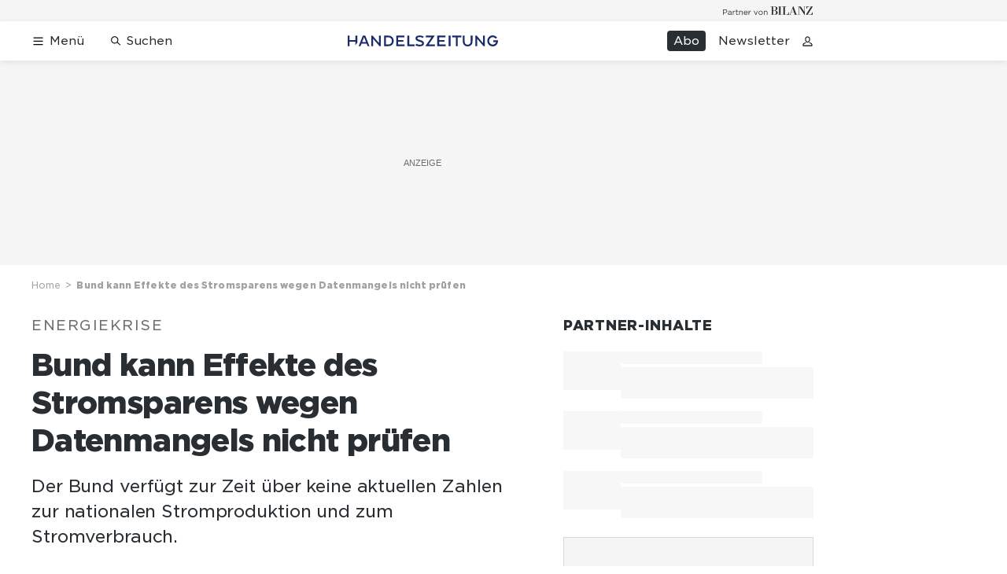

--- FILE ---
content_type: text/html; charset=utf-8
request_url: https://www.handelszeitung.ch/news/bund-kann-effekte-des-stromsparens-wegen-datenmangels-nicht-prufen-532554
body_size: 39524
content:
<!doctype html><html lang="de-CH"><head><script>window.eventQueueDataLayer=window.eventQueueDataLayer||[],window.dataLayer=window.dataLayer||[]</script><script>if(!document.location.pathname.startsWith("/widget/")&&!document.location.search.includes("rasch_disable_cmp")){var dlApiScript=document.createElement("script");dlApiScript.type="text/javascript",dlApiScript.src="https://cdn.cookielaw.org/scripttemplates/otSDKStub.js",dlApiScript.setAttribute("data-domain-script","d20e1003-3744-4615-890e-16d87ba43f8d"),dlApiScript.setAttribute("data-document-language","true"),dlApiScript.async=!0,document.head.appendChild(dlApiScript)}</script><script>function OptanonWrapper(){}</script><script>function setOneTrustConsentForAll(){null!=window.OneTrust&&OneTrust.AllowAll()}function toggleConsentInfoDisplay(){null!=window.OneTrust&&OneTrust.ToggleInfoDisplay()}</script><script>function isPresentinDatalayer(e){return"view"===e.event&&window.dataLayer?.some((n=>n.cms_page_id==e?.cms_page_id))}function pushToDataLayer(e){if(window.dataLayer){isPresentinDatalayer(e)||window.dataLayer?.push(e)}}function loadGTM(){!function(e,n,t,a,o){e[a]=e[a]||[],e[a].push({"gtm.start":(new Date).getTime(),event:"gtm.js"});const s=n.getElementsByTagName(t)[0],r=n.createElement(t);r.async=!0,r.src="https://www.googletagmanager.com/gtm.js?id=GTM-M5QZP3XP&gtm_auth=UdFHE6ho8-vsLS4yWlBeQA&gtm_preview=env-1",s.parentNode.insertBefore(r,s)}(window,document,"script","dataLayer"),window.eventQueueDataLayer?.forEach((e=>{e&&pushToDataLayer(e)})),window.eventQueueDataLayer.push=function(e){e&&pushToDataLayer(e)}}function waitForConsentAndLoadGTM(){window.OneTrust?.IsAlertBoxClosed()?loadGTM():window.OneTrust?.OnConsentChanged((function(){loadGTM()}))}if(window.OneTrust)waitForConsentAndLoadGTM();else{const e=setInterval((()=>{window.OneTrust&&(clearInterval(e),waitForConsentAndLoadGTM())}),500)}</script><script>window.__GRAPHQL_HOST__="https://api.handelszeitung.ch/graphql",window.loadedImages={},window.loadedImagesArray=[],window.__INITIAL_STATE__= {"route":{"locationBeforeTransitions":{"pathname":"\u002Fnews\u002Fbund-kann-effekte-des-stromsparens-wegen-datenmangels-nicht-prufen-532554","search":"","hash":"","action":"PUSH","key":null,"query":{}},"vertical":"vertical\u002Fdefault","screenReady":true,"isInitialPage":true,"isRefetchingData":false,"loading":false,"isCrawler":false,"isHybridApp":false,"hasCustomTracking":false,"clientUrl":"https:\u002F\u002Fwww.handelszeitung.ch"},"scroll":{"scrollTop":0},"navigation":{"tree":null,"visibleNavigation":null,"activePublication":null,"activeVerticalMenu":null},"header":{"articleData":{},"title":"","isSinglePage":false,"contentType":"","noHeader":false},"search":{"visible":false,"searchQuery":""},"comment":{"count":0},"piano":{"pageMetadata":{"channelsHierarchy":[],"contentType":null,"publication":"handelszeitung","isPrintArticle":false,"isNativeContent":false,"pathname":"\u002Fnews\u002Fbund-kann-effekte-des-stromsparens-wegen-datenmangels-nicht-prufen-532554","publicationDate":"","restrictionStatus":null,"section":"","tags":null,"gcid":null,"subType":"","mainChannel":null,"page":null,"webinarId":null,"notInitialized":false,"cliffhangerTitle":null,"cliffhangerBulletpoints":[],"termId":"112"},"userMetadata":{"idToken":"","externalSubscription":[],"initialAuthRequest":false},"browserMetadata":{"browserMode":"normal","isPushNotificationsSupported":false,"isPushNotificationsEnabled":false,"notificationsPermission":"default"},"isAccessGranted":false,"webinarAccessGranted":false,"isChatbotHidden":false},"auth":{"username":null,"givenName":null,"familyName":null,"email":null,"internalUserId":null,"registrationTimestamp":null,"subscriptionTimestamp":null,"isAuthenticated":false,"hasSubscriptions":false,"initialAuthRequest":false,"subscriptions":null,"gpNumber":null,"address":null,"birthday":null,"mobileNumber":null,"deviceId":"","realtime":null,"hasLegalAdviceAccess":false,"legalAdviceSubscriptions":null,"isChatbotAllowed":false},"alertList":{},"bookmarkList":{}},window.__INITIAL_ADS_CONFIG__= {"config":{"platform":"MobileWeb","targeting":{"publication":"handelszeitung","subsection":"News","keywordCat":null,"keywords":["Energie"],"articleType":"Article","articleId":"bm9kZTo1MTA2MDM=","usersi":"0","olid":"0","articlePremium":"0"},"publisher":"handelszeitung.ch","ikjuzglkjfroef":true,"tracking":{},"isAdSuppressed":false,"channel":"ROS"},"slots":[],"helpers":[],"tracking":{}},window.__INITIAL_ADS_CONFIG__.tracking&&(window.__INITIAL_ADS_CONFIG__.tracking.initialStartTime=Date.now()),window.handleWysiwygLink=function(){return null},window.admTagMan=window.admTagMan||{},window.admTagMan.q=window.admTagMan.q||[],window.admTagMan.cq=window.admTagMan.cq||[];var isFrenchLanguage=window.__INITIAL_STATE__&&window.__INITIAL_STATE__.settings&&"fr"===window.__INITIAL_STATE__.settings.language,tagManagerUrl="https://cdn.ringier-advertising.ch/prod/tagmanager/handelszeitung.ch_de/latest/atm.js",tagManagerUrlFr="undefined"</script>  <script>window.__GRAPHQL_ORIGIN__=""</script>    <script>var atmScript = document.createElement("script"); atmScript.setAttribute('src', isFrenchLanguage ? tagManagerUrlFr : tagManagerUrl); atmScript.async = true; if (!document.location.pathname.startsWith('/widget/')) { document.head.appendChild(atmScript); }</script>   <script>function loadBrandingDayCss(){var t=document.createElement("script");t.setAttribute("src","/static/js/branding-day-css.8e5e1f67.min.js"),t.setAttribute("type","text/javascript"),t.setAttribute("async",!1),document.head.appendChild(t)}function loadScript(t,e){var a=document.createElement("script");a.setAttribute("src",t),a.setAttribute("type","text/javascript"),a.setAttribute("async",!0),a.setAttribute("data-env","production"),a.setAttribute("data-auth-service-url","http://www.handelszeitung.ch/_/api/authentication/prod"),"function"==typeof e&&a.addEventListener("load",(()=>{loadBrandingDayCss()}),{once:!0}),document.head.appendChild(a)}document.location.pathname.startsWith("/widget/")||loadScript("/static/js/init-thirdparty.1db8f0e5.min.js",loadBrandingDayCss)</script><link rel="search" type="application/opensearchdescription+xml" href="/opensearch.xml" title="Suche"> <link rel="modulepreload" href="/static/js/vendors.262d4895.js" as="script">
<link rel="modulepreload" href="/static/js/main.63f9e96c.js" as="script">
<link rel="preload" href="/static/css/main.fe1a7dad.css" as="style">
<link rel="preconnect" href="//cdn.handelszeitung.ch" >
<link rel="preconnect" href="//cdn.ringier-advertising.ch" >
<link rel="preconnect" href="//cdn.cookielaw.org" >
<link rel="dns-prefetch" href="//cdn.handelszeitung.ch">
<link rel="dns-prefetch" href="//tags.tiqcdn.com">
<link rel="dns-prefetch" href="//cdn.ringier-advertising.ch">
<link rel="dns-prefetch" href="//cdn.tinypass.com">
<link rel="dns-prefetch" href="//buy.tinypass.com">
<link rel="dns-prefetch" href="//experience.tinypass.com">
<link rel="dns-prefetch" href="//cdn.cookielaw.org"><title data-rh="true">Bund kann Effekte des Stromsparens wegen Datenmangels nicht prüfen | Handelszeitung</title><meta data-rh="true" name="base" content="https://www.handelszeitung.ch"/><meta data-rh="true" name="robots" content="index,follow,noodp,noopener,noarchive"/><meta data-rh="true" name="vf:url" content="https://www.handelszeitung.ch/news/bund-kann-effekte-des-stromsparens-wegen-datenmangels-nicht-prufen-532554"/><meta data-rh="true" name="viewport" content="width=device-width, initial-scale=1"/><meta data-rh="true" name="charset" content="UTF-8"/><meta data-rh="true" http-equiv="content-type" content="text/html; charset=utf-8"/><meta data-rh="true" name="mobile-web-app-capable" content="yes"/><meta data-rh="true" property="og:type" content="article"/><meta data-rh="true" name="apple-mobile-web-app-capable" content="yes"/><meta data-rh="true" name="robots" content="max-image-preview:large"/><meta data-rh="true" name="robots" content="max-video-preview:-1"/><meta data-rh="true" name="robots" content="max-snippet:-1"/><meta data-rh="true" name="google-site-verification" content="WX4CG9NDSPW9a_ZqftWNnVxHM3R1uos81Jwj64FKcbA"/><meta data-rh="true" name="msapplication-TileColor" content="#ffffff"/><meta data-rh="true" name="msapplication-TileImage" content="/static/media/ea873189263425c115640546de4bfd42.png"/><meta data-rh="true" name="theme-color" content="#ffffff"/><meta data-rh="true" name="article:publisher" content="https://www.facebook.com/handelszeitung"/><meta data-rh="true" property="fb:app_id" content="510312769361097"/><meta data-rh="true" property="fb:pages" content="114215121990330"/><meta data-rh="true" property="og:site_name" content="Handelszeitung"/><meta data-rh="true" property="og:locale" content="de_DE"/><meta data-rh="true" name="twitter:site" content="@Handelszeitung"/><meta data-rh="true" name="twitter:card" content="summary_large_image"/><meta data-rh="true" name="twitter:creator" content="@Handelszeitung"/><meta data-rh="true" name="vf:domain" content="www.handelszeitung.ch"/><meta data-rh="true" property="og:description" content="Der Bund verfügt zur Zeit über keine aktuellen Zahlen zur nationalen Stromproduktion und zum Stromverbrauch."/><meta data-rh="true" property="og:image" content="https://www.handelszeitung.ch/fp/1200/675/512/384/sites/default/files/handelszeitung/newsImport/2022-09-18/20220918103450556.jpg"/><meta data-rh="true" property="og:image:secure_url" content="https://www.handelszeitung.ch/fp/1200/675/512/384/sites/default/files/handelszeitung/newsImport/2022-09-18/20220918103450556.jpg"/><meta data-rh="true" property="og:title" content="Bund kann Effekte des Stromsparens wegen Datenmangels nicht prüfen"/><meta data-rh="true" name="twitter:title" content="Bund kann Effekte des Stromsparens wegen Datenmangels nicht prüfen"/><meta data-rh="true" name="twitter:image:src" content="https://www.handelszeitung.ch/fp/1200/675/512/384/sites/default/files/handelszeitung/newsImport/2022-09-18/20220918103450556.jpg"/><meta data-rh="true" name="twitter:description" content="Der Bund verfügt zur Zeit über keine aktuellen Zahlen zur nationalen Stromproduktion und zum Stromverbrauch."/><meta data-rh="true" name="description" content="Der Bund verfügt zur Zeit über keine aktuellen Zahlen zur nationalen Stromproduktion und zum Stromverbrauch."/><meta data-rh="true" name="news_keywords" content="Energie"/><meta data-rh="true" name="published_at" content="2022-09-18T10:34:44+02:00"/><meta data-rh="true" name="updated_at" content="2022-09-18T10:37:04+02:00"/><meta data-rh="true" name="parsely-post-id" content="510603"/><meta data-rh="true" name="parsely-type" content="post"/><meta data-rh="true" name="parsely-title" content="Bund kann Effekte des Stromsparens wegen Datenmangels nicht prüfen | Handelszeitung"/><meta data-rh="true" name="parsely-link" content="https://www.handelszeitung.ch/news/bund-kann-effekte-des-stromsparens-wegen-datenmangels-nicht-prufen-532554"/><meta data-rh="true" name="parsely-image-url" content="https://www.handelszeitung.ch/fp/1200/675/512/384/sites/default/files/handelszeitung/newsImport/2022-09-18/20220918103450556.jpg"/><meta data-rh="true" name="parsely-pub-date" content="2022-09-18T10:34:44+02:00"/><meta data-rh="true" name="parsely-section" content="News"/><meta data-rh="true" name="parsely-tags" content="print_article:0,Energie,article_type:news,publication:handelszeitung,page_type:Article"/><meta data-rh="true" name="parsely-author" content="sda"/><meta data-rh="true" property="og:url" content="https://www.handelszeitung.ch/news/bund-kann-effekte-des-stromsparens-wegen-datenmangels-nicht-prufen-532554"/><meta data-rh="true" name="apple-itunes-app" content="app-id=1631365898, app-argument=ch.ringier.handelszeitung://app.handelszeitung.ch/news/bund-kann-effekte-des-stromsparens-wegen-datenmangels-nicht-prufen-532554"/><link data-rh="true" rel="icon" type="image/x-icon" href="/static/media/33d7d42928ee92b3c102c54da331ecbd.ico"/><link data-rh="true" rel="icon" type="image/png" sizes="192x192" href="/static/media/4f2991ec0668454ec5a04affb50345cd.png"/><link data-rh="true" rel="apple-touch-icon" sizes="57x57" href="/static/media/63cd0eec3918f2691c182e4c4ba49f7d.png"/><link data-rh="true" rel="apple-touch-icon" sizes="60x60" href="/static/media/5a3a401f8b2a79cf3d326f76a8340ee5.png"/><link data-rh="true" rel="apple-touch-icon" sizes="72x72" href="/static/media/c175b0668e695f0aa494d093032aa40e.png"/><link data-rh="true" rel="apple-touch-icon" sizes="76x76" href="/static/media/055df373b6fdcf0e84e73d9387d01780.png"/><link data-rh="true" rel="apple-touch-icon" sizes="114x114" href="/static/media/395652f862fa8306b5e7cdbcfe6f289f.png"/><link data-rh="true" rel="apple-touch-icon" sizes="120x120" href="/static/media/77632c0b0910007c057e74ed70618179.png"/><link data-rh="true" rel="apple-touch-icon" sizes="144x144" href="/static/media/ea873189263425c115640546de4bfd42.png"/><link data-rh="true" rel="apple-touch-icon" sizes="152x152" href="/static/media/02bbabc18b5784fca0bf9e75f0a39ce1.png"/><link data-rh="true" rel="apple-touch-icon" sizes="180x180" href="/static/media/1a8acfe0901948ea9de4736f3c5f528b.png"/><link data-rh="true" rel="apple-touch-icon" href="/static/media/1a8acfe0901948ea9de4736f3c5f528b.png"/><link data-rh="true" rel="apple-touch-icon-precomposed" href="/static/media/1a8acfe0901948ea9de4736f3c5f528b.png"/><link data-rh="true" rel="apple-touch-startup-image" media="(device-width: 320px) and (device-height: 568px) and (-webkit-device-pixel-ratio: 2) and (orientation: portrait)" href="/static/media/2f37c2122b28e8af3e58ff67fc3aeef0.png"/><link data-rh="true" rel="apple-touch-startup-image" media="(device-width: 320px) and (device-height: 568px) and (-webkit-device-pixel-ratio: 2) and (orientation: landscape)" href="/static/media/b0574b4953c54e6e62460efbb0ef294d.png"/><link data-rh="true" rel="apple-touch-startup-image" media="(device-width: 375px) and (device-height: 667px) and (-webkit-device-pixel-ratio: 2) and (orientation: portrait)" href="/static/media/8962178ee5da57e1eace2b234c064d45.png"/><link data-rh="true" rel="apple-touch-startup-image" media="(device-width: 375px) and (device-height: 667px) and (-webkit-device-pixel-ratio: 2) and (orientation: landscape)" href="/static/media/4880285dfbfa8213b93702537e33cfce.png"/><link data-rh="true" rel="apple-touch-startup-image" media="(device-width: 414px) and (device-height: 736px) and (-webkit-device-pixel-ratio: 3) and (orientation: portrait)" href="/static/media/dceab5ab07cacc61cf4e198ff1f175a5.png"/><link data-rh="true" rel="apple-touch-startup-image" media="(device-width: 414px) and (device-height: 736px) and (-webkit-device-pixel-ratio: 3) and (orientation: landscape)" href="/static/media/76347d45c5c68abbbb2a0985c08db0cf.png"/><link data-rh="true" rel="apple-touch-startup-image" media="(device-width: 375px) and (device-height: 812px) and (-webkit-device-pixel-ratio: 3) and (orientation: portrait)" href="/static/media/6ea47877655abe7c8dacf0f141800f1b.png"/><link data-rh="true" rel="apple-touch-startup-image" media="(device-width: 375px) and (device-height: 812px) and (-webkit-device-pixel-ratio: 3) and (orientation: landscape)" href="/static/media/42c90f83ebfaaa6b4d3247084c20c2eb.png"/><link data-rh="true" rel="apple-touch-startup-image" media="(device-width: 414px) and (device-height: 896px) and (-webkit-device-pixel-ratio: 2) and (orientation: portrait)" href="/static/media/1ff20b3072f74848934e993283fee0e4.png"/><link data-rh="true" rel="apple-touch-startup-image" media="(device-width: 414px) and (device-height: 896px) and (-webkit-device-pixel-ratio: 2) and (orientation: landscape)" href="/static/media/b05e88dc9630334757654be7ad83406f.png"/><link data-rh="true" rel="apple-touch-startup-image" media="(device-width: 414px) and (device-height: 896px) and (-webkit-device-pixel-ratio: 3) and (orientation: portrait)" href="/static/media/132c3df08e016de49b5c16515a8bc4b8.png"/><link data-rh="true" rel="apple-touch-startup-image" media="(device-width: 414px) and (device-height: 896px) and (-webkit-device-pixel-ratio: 3) and (orientation: landscape)" href="/static/media/24ec4ee1705c7c79aae21b6cd0d9f4f1.png"/><link data-rh="true" rel="apple-touch-startup-image" media="(device-width: 768px) and (device-height: 1024px) and (-webkit-device-pixel-ratio: 2) and (orientation: portrait)" href="/static/media/738934fe71a0047ff82fab04bcaa8d9d.png"/><link data-rh="true" rel="apple-touch-startup-image" media="(device-width: 768px) and (device-height: 1024px) and (-webkit-device-pixel-ratio: 2) and (orientation: landscape)" href="/static/media/ca7d1c52e5233648c1412e3ed157fe72.png"/><link data-rh="true" rel="apple-touch-startup-image" media="(device-width: 834px) and (device-height: 1112px) and (-webkit-device-pixel-ratio: 2) and (orientation: portrait)" href="/static/media/4a6c3c4f62deac33ac23c0233a2b0327.png"/><link data-rh="true" rel="apple-touch-startup-image" media="(device-width: 834px) and (device-height: 1112px) and (-webkit-device-pixel-ratio: 2) and (orientation: landscape)" href="/static/media/69121fda8fedefdaf79fcbc949f40937.png"/><link data-rh="true" rel="apple-touch-startup-image" media="(device-width: 1024px) and (device-height: 1366px) and (-webkit-device-pixel-ratio: 2) and (orientation: portrait)" href="/static/media/a9fecefdf14703b2be0ae1e60e4c7fbb.png"/><link data-rh="true" rel="apple-touch-startup-image" media="(device-width: 1024px) and (device-height: 1366px) and (-webkit-device-pixel-ratio: 2) and (orientation: landscape)" href="/static/media/04f1a20888cb59c1ac95236972bc6e15.png"/><link data-rh="true" rel="apple-touch-startup-image" media="(device-width: 834px) and (device-height: 1194px) and (-webkit-device-pixel-ratio: 2) and (orientation: portrait)" href="/static/media/e05c198dfbc1a6053b7c4f9932b2b371.png"/><link data-rh="true" rel="apple-touch-startup-image" media="(device-width: 834px) and (device-height: 1194px) and (-webkit-device-pixel-ratio: 2) and (orientation: landscape)" href="/static/media/881fe9dc88c33ed42b3ead8fffad17ba.png"/><link data-rh="true" rel="icon" type="image/png" sizes="16x16" href="[data-uri]"/><link data-rh="true" rel="icon" type="image/png" sizes="32x32" href="[data-uri]"/><link data-rh="true" rel="icon" type="image/png" sizes="96x96" href="/static/media/594ac30a6f725ac3e339ba6ebd8194c2.png"/><link data-rh="true" rel="alternate" type="application/atom+xml" href="https://www.handelszeitung.ch/google_publisher_center.xml" title="Handelszeitung RSS Feed"/><link data-rh="true" rel="canonical" href="https://www.handelszeitung.ch/news/bund-kann-effekte-des-stromsparens-wegen-datenmangels-nicht-prufen-532554"/><link data-rh="true" rel="preload" href="/fp/840/473/512/384/sites/default/files/handelszeitung/newsImport/2022-09-18/20220918103450556.jpg" as="image" media="(max-width:539px)"/><link data-rh="true" rel="preload" href="/fp/840/473/512/384/sites/default/files/handelszeitung/newsImport/2022-09-18/20220918103450556.jpg" as="image" media="(min-width:540px) and (max-width:759px)"/><link data-rh="true" rel="preload" href="/fp/1050/591/512/384/sites/default/files/handelszeitung/newsImport/2022-09-18/20220918103450556.jpg" as="image" media="(min-width:760px) and (max-width:959px)"/><link data-rh="true" rel="preload" href="/fp/1335/751/512/384/sites/default/files/handelszeitung/newsImport/2022-09-18/20220918103450556.jpg" as="image" media="(min-width:960px) and (max-width:1679px)"/><link data-rh="true" rel="preload" href="/fp/1695/953/512/384/sites/default/files/handelszeitung/newsImport/2022-09-18/20220918103450556.jpg" as="image" media="(min-width:1680px)"/><script data-rh="true" src="https://news.google.com/swg/js/v1/swg.js" async="true" subscriptions-control="manual"></script><script data-rh="true" src="https://news.google.com/swg/js/v1/swg-gaa.js" async="true"></script><script data-rh="true" src="https://accounts.google.com/gsi/client" async="true" defer="true"></script><script data-rh="true" type="application/ld+json">{"@context":"https://schema.org","@type":"WebPage","@id":"https://www.handelszeitung.ch/news/bund-kann-effekte-des-stromsparens-wegen-datenmangels-nicht-prufen-532554","url":"https://www.handelszeitung.ch/news/bund-kann-effekte-des-stromsparens-wegen-datenmangels-nicht-prufen-532554","name":"Handelszeitung","description":"Der Bund verfügt zur Zeit über keine aktuellen Zahlen zur nationalen Stromproduktion und zum Stromverbrauch.","datePublished":"2022-09-18T10:34:44+02:00","dateModified":"2022-09-18T10:37:04+02:00","isPartOf":{"@type":"WebSite","@id":"https://www.handelszeitung.ch/#/schema/WebSite/1"},"publisher":{"@type":"NewsMediaOrganization","@id":"https://www.handelszeitung.ch/#/schema/Organization/1"},"primaryImageOfPage":{"@type":"ImageObject","@id":"/fp/1200/1200/512/384/sites/default/files/handelszeitung/newsImport/2022-09-18/20220918103450556.jpg"},"breadcrumb":{"@type":"BreadcrumbList","@id":"https://www.handelszeitung.ch/#/schema/BreadcrumbList/news/bund-kann-effekte-des-stromsparens-wegen-datenmangels-nicht-prufen-532554"}}</script><script data-rh="true" type="application/ld+json">{"@context":"https://schema.org","@type":"ImageObject","@id":"https://www.handelszeitung.ch/fp/1200/1200/512/384/sites/default/files/handelszeitung/newsImport/2022-09-18/20220918103450556.jpg","url":"https://www.handelszeitung.ch/fp/1200/1200/512/384/sites/default/files/handelszeitung/newsImport/2022-09-18/20220918103450556.jpg","contentUrl":"https://www.handelszeitung.ch/fp/1200/1200/512/384/sites/default/files/handelszeitung/newsImport/2022-09-18/20220918103450556.jpg","width":1200,"height":1200,"caption":"Deckel auf die Pfanne beim Wasserkochen: Die Bevölkerung und Wirtschaft sollen mit freiwilligen Massnahmen den Stromverbrauch reduzieren."}</script><script data-rh="true" type="application/ld+json">{"@context":"https://schema.org","@type":"ImageObject","@id":"https://www.handelszeitung.ch/fp/1200/900/512/384/sites/default/files/handelszeitung/newsImport/2022-09-18/20220918103450556.jpg","url":"https://www.handelszeitung.ch/fp/1200/900/512/384/sites/default/files/handelszeitung/newsImport/2022-09-18/20220918103450556.jpg","contentUrl":"https://www.handelszeitung.ch/fp/1200/900/512/384/sites/default/files/handelszeitung/newsImport/2022-09-18/20220918103450556.jpg","width":1200,"height":900,"caption":"Deckel auf die Pfanne beim Wasserkochen: Die Bevölkerung und Wirtschaft sollen mit freiwilligen Massnahmen den Stromverbrauch reduzieren."}</script><script data-rh="true" type="application/ld+json">{"@context":"https://schema.org","@type":"ImageObject","@id":"https://www.handelszeitung.ch/fp/1770/996/512/384/sites/default/files/handelszeitung/newsImport/2022-09-18/20220918103450556.jpg","url":"https://www.handelszeitung.ch/fp/1770/996/512/384/sites/default/files/handelszeitung/newsImport/2022-09-18/20220918103450556.jpg","contentUrl":"https://www.handelszeitung.ch/fp/1770/996/512/384/sites/default/files/handelszeitung/newsImport/2022-09-18/20220918103450556.jpg","width":1770,"height":996,"caption":"Deckel auf die Pfanne beim Wasserkochen: Die Bevölkerung und Wirtschaft sollen mit freiwilligen Massnahmen den Stromverbrauch reduzieren."}</script><script data-rh="true" type="application/ld+json">{"@context":"https://schema.org","@type":"ImageObject","@id":"https://www.handelszeitung.ch/static/media/594ac30a6f725ac3e339ba6ebd8194c2.png","url":"https://www.handelszeitung.ch/static/media/594ac30a6f725ac3e339ba6ebd8194c2.png","contentUrl":"https://www.handelszeitung.ch/static/media/594ac30a6f725ac3e339ba6ebd8194c2.png","caption":null,"width":"192","height":"192"}</script><script data-rh="true" type="application/ld+json">{"@context":"https://schema.org","@type":"ImageObject","@id":"https://www.handelszeitung.ch/static/media/4f2991ec0668454ec5a04affb50345cd.png","url":"https://www.handelszeitung.ch/static/media/4f2991ec0668454ec5a04affb50345cd.png","contentUrl":"https://www.handelszeitung.ch/static/media/4f2991ec0668454ec5a04affb50345cd.png","caption":null,"width":"192","height":"192"}</script><script data-rh="true" type="application/ld+json">{"@context":"https://schema.org","@type":"WebSite","@id":"https://www.handelszeitung.ch/#/schema/WebSite/1","url":"https://www.handelszeitung.ch/news/bund-kann-effekte-des-stromsparens-wegen-datenmangels-nicht-prufen-532554","name":"Handelszeitung","alternateName":"Ringier AG | Ringier Medien Schweiz","publisher":{"@id":"https://www.handelszeitung.ch/#/schema/Organization/1"}}</script><script data-rh="true" type="application/ld+json">{"@graph":[{"@context":"https://schema.org","@type":"NewsMediaOrganization","@id":"https://www.handelszeitung.ch/#/schema/Organization/1","url":"https://www.handelszeitung.ch/news/bund-kann-effekte-des-stromsparens-wegen-datenmangels-nicht-prufen-532554","name":"Handelszeitung","legalName":"Ringier AG | Ringier Medien Schweiz","description":"Der Bund verfügt zur Zeit über keine aktuellen Zahlen zur nationalen Stromproduktion und zum Stromverbrauch.","logo":{"@type":"ImageObject","@id":"https://www.handelszeitung.ch/static/media/f4f574d00a6a639fa841dfdd1b853eae.png","url":"https://www.handelszeitung.ch/static/media/f4f574d00a6a639fa841dfdd1b853eae.png","contentUrl":"https://www.handelszeitung.ch/static/media/f4f574d00a6a639fa841dfdd1b853eae.png"},"image":[{"@type":"ImageObject","@id":"https://www.handelszeitung.ch/static/media/f4f574d00a6a639fa841dfdd1b853eae.png"},{"@type":"ImageObject","@id":"https://www.handelszeitung.ch/fp/1200/1200/512/384/sites/default/files/handelszeitung/newsImport/2022-09-18/20220918103450556.jpg"}],"parentOrganization":{"@type":"Organization","@id":"https://www.handelszeitung.ch/#/schema/Organization/2"},"sameAs":["https://www.facebook.com/handelszeitung","https://twitter.com/Handelszeitung","https://www.xing.com/news/pages/handelszeitung-ch-1997","https://www.linkedin.com/company/handelszeitung","https://www.instagram.com/handelszeitung/","https://www.youtube.com/channel/UCmTu91eQjJcAxEJOWFD9TQQ","https://de.wikipedia.org/wiki/Handelszeitung"],"address":{"@type":"PostalAddress","streetAddress":"Flurstrasse 55","addressLocality":"Zürich","addressRegion":"Zürich","postalCode":"8048","addressCountry":"CH"},"contactPoint":{"@type":"ContactPoint","contactType":"customer service","telephone":"+41 (0) 58 269 25 05","email":"kundenservice@handelszeitung.ch"},"potentialAction":null,"employee":null},{"@context":"https://schema.org","@type":"Organization","@id":"https://www.handelszeitung.ch/#/schema/Organization/2","url":"https://www.ringier.com/","name":"Ringier","legalName":"Ringier AG","alternateName":"ringier.com","description":"Ringier is a family-owned media group with brands in Europe and Africa that focus on media, e-commerce, marketplaces and entertainment.","email":"info@ringier.ch","telephone":"+41442596111","address":{"@type":"PostalAddress","@id":"https://www.handelszeitung.ch/#/schema/Address/Organization/1"},"sameAs":["https://www.linkedin.com/company/ringier/","https://twitter.com/ringier_ag","https://www.facebook.com/ringierag/","https://www.youtube.com/user/RingierComm","https://www.instagram.com/ringier_ag"]},{"@context":"http://schema.org/","@type":"NewsArticle","mainEntityOfPage":"https://www.handelszeitung.ch/news/bund-kann-effekte-des-stromsparens-wegen-datenmangels-nicht-prufen-532554","@id":"https://www.handelszeitung.ch/#/schema/NewsArticle/bm9kZTo1MTA2MDM=","url":"https://www.handelszeitung.ch/news/bund-kann-effekte-des-stromsparens-wegen-datenmangels-nicht-prufen-532554","publisher":{"@type":"NewsMediaOrganization","@id":"https://www.handelszeitung.ch/#/schema/Organization/1","name":"Handelszeitung","logo":{"@type":"ImageObject","@id":"https://www.handelszeitung.ch/static/media/f4f574d00a6a639fa841dfdd1b853eae.png","url":"https://www.handelszeitung.ch/static/media/f4f574d00a6a639fa841dfdd1b853eae.png","contentUrl":"https://www.handelszeitung.ch/static/media/f4f574d00a6a639fa841dfdd1b853eae.png"},"sameAs":["https://www.facebook.com/handelszeitung","https://twitter.com/Handelszeitung","https://www.xing.com/news/pages/handelszeitung-ch-1997","https://www.linkedin.com/company/handelszeitung","https://www.instagram.com/handelszeitung/","https://www.youtube.com/channel/UCmTu91eQjJcAxEJOWFD9TQQ","https://de.wikipedia.org/wiki/Handelszeitung"]},"articleSection":"News","author":[{"@context":"https://schema.org","@id":"https://www.handelszeitung.ch/#/schema/Person/sda","@type":"Person","url":"https://www.handelszeitung.ch/unsere-redaktion/sda","name":"sda","alternateName":"sda null","jobTitle":null,"description":"sda null is a null at Ringer AG","image":{"@type":"ImageObject"},"worksFor":{"@id":"https://www.handelszeitung.ch/#/schema/Organization/1"},"memberOf":{"@type":"Organization","@id":"https://www.handelszeitung.ch/#/schema/Organization/1"},"award":[],"sameAs":[]}],"datePublished":"2022-09-18T10:34:44+02:00","dateModified":"2022-09-18T10:37:04+02:00","headline":"Bund kann Effekte des Stromsparens wegen Datenmangels nicht prüfen","alternativeHeadline":"","description":"Der Bund verfügt zur Zeit über keine aktuellen Zahlen zur nationalen Stromproduktion und zum Stromverbrauch.","isPartOf":{"@type":"URL","@id":"https://www.handelszeitung.ch/news/bund-kann-effekte-des-stromsparens-wegen-datenmangels-nicht-prufen-532554"},"image":[{"@type":"ImageObject","@id":"https://www.handelszeitung.ch/fp/1200/1200/512/384/sites/default/files/handelszeitung/newsImport/2022-09-18/20220918103450556.jpg"},{"@type":"ImageObject","@id":"https://www.handelszeitung.ch/fp/1200/900/512/384/sites/default/files/handelszeitung/newsImport/2022-09-18/20220918103450556.jpg"},{"@type":"ImageObject","@id":"https://www.handelszeitung.ch/fp/1770/996/512/384/sites/default/files/handelszeitung/newsImport/2022-09-18/20220918103450556.jpg"}],"isAccessibleForFree":true,"hasPart":[],"articleBody":" Der Bund erhält die Daten zum Stromverbrauch mit mehrmonatiger Verzögerung: Zum jetzigen Zeitpunkt habe der Bund gemessene Daten zum Stromverbrauch bis im Mai, für Juni gebe es eine Hochrechnung, schreibt das Bundesamt für Energie (BFE) am Sonntag auf Anfrage der Nachrichtenagentur Keystone-SDA. Ende September folgen dann die gemessenen Daten bis Ende Juni sowie eine Hochrechnung für Juli. Darüber hatten zuvor der \"Sonntagsblick\" und \"Schweiz am Wochenende\" berichtet. Grund für diese Verzögerung ist die fehlende Digitalisierung bei den Stromunternehmen. Vor allem kleinere lokale Energieversorgungsunternehmen könnten ihre Messdaten nicht automatisiert übermitteln, schreibt das BFE. Weil diese Digitalisierung noch nicht flächendeckend vorhanden sei, könnten aktuelle Messdaten kurzfristig nicht bereitgestellt werden. Überprüfen der Stromspar-Effekte\n\nDas dürfte zur Folge haben, dass der Bund nicht weiss, wie effektiv die aktuellen Stromspar-Bemühungen sind. Der Bundesrat fährt angesichts des drohenden Mangels beim Strom die Strategie, dass die Bevölkerung und die Wirtschaft den Verbrauch freiwillig senken sollen, um einen Strommangel verhindern zu können. Wenn diese Freiwilligkeit nicht genügt, will der Bund zu einem System von Kontingentierungen des Stromverbrauchs greifen. Das BFE schreibt, dass es möglichst aktuelle Zahlen brauche, damit die Wirkung der Energiesparmassnahmen gemessen werden könnten. Nur auf Basis aktueller Zahlen könne entschieden werden, ob die Sparbemühungen ausreichten oder ob es zusätzlich Einschränkungen, Verbote oder \"im schlimmsten Fall\" auch Kontingentierungen brauche. Voraussichtlich ab Dezember könne die aktuelle nationale Stromnachfrage abgeschätzt und die Wirksamkeit der Stromsparmassnahmen beobachtet werden. Kritische Tage dank Daten vorab erkennen\n\nAus diesem Grund wird gemäss BFE derzeit ein Monitoring im Strom- und im Gasbereich vorbereitet. In dieses sollen die aktuellen Daten der Energiebranche einfliessen. Diese Informationen sollen dann mit der Versorgungslage in Europa sowie mit den Daten zur Wetterentwicklung kombiniert werden. Dies, weil der Stromverbrauch zum Beispiel auch von den Temperaturen abhängt und die Schweiz im Strombereich eng mit Europa verknüpft ist. Dank dieses Monitorings könnten kritische Tage oder Stunden im Voraus erkannt werden, schreibt das BFE. Die Bevölkerung und die Wirtschaft könne dann gezielt zum Stromsparen aufgerufen werden. Ähnlich des Dashboards während der Corona-Pandemie mit der Übersicht über Ansteckungen, Spitaleinweisungen und Todesfällen sollen auch diese Daten der Öffentlichkeit \"leicht verständlich\" zur Verfügung gestellt werden. In Zukunft soll der Stromverbrauch automatisch erfasst werden. Seit dem 1. Januar 2018 ist die Einführung der sogenannten Smart Meter gesetzlich vorgeschrieben. Mit diesen muss der Stromverbrauch nicht mehr von Hand abgelesen werden. Bis 2027 soll die Abdeckung mit intelligenten Stromzählern 80 Prozent betragen. Heute liegt diese gemäss BFE noch unter 30 Prozent. (sda/csm)"}]}</script><script data-rh="true" type="application/ld+json">{"@context":"https://schema.org","@type":"SoftwareApplication","name":"Handelszeitung","url":"https://play.google.com/store/apps/details?id=ch.ringier.handelszeitung","operatingSystem":"ANDROID","applicationCategory":"EntertainmentApplication","applicationSubcategory":"NewsApplication","image":{"@type":"ImageObject","@id":"https://www.handelszeitung.ch/static/media/594ac30a6f725ac3e339ba6ebd8194c2.png"},"publisher":{"@id":"https://www.handelszeitung.ch/#/schema/Organization/1"}}</script><script data-rh="true" type="application/ld+json">{"@context":"https://schema.org","@type":"SoftwareApplication","name":"Handelszeitung","url":"https://apps.apple.com/ch/app/handelszeitung/id1631365898","operatingSystem":"IOS","applicationCategory":"EntertainmentApplication","applicationSubcategory":"NewsApplication","image":{"@type":"ImageObject","@id":"https://www.handelszeitung.ch/static/media/4f2991ec0668454ec5a04affb50345cd.png"},"publisher":{"@id":"https://www.handelszeitung.ch/#/schema/Organization/1"}}</script><script data-rh="true" type="application/ld+json">{"@type":"NewsArticle","isAccessibleForFree":true,"publisher":{"@type":"Organization","@id":"https://www.handelszeitung.ch/#/schema/Organization/1"},"isPartOf":{"@type":["CreativeWork","Product"],"name":"Handelszeitung","productID":"handelszeitung.ch:showcase"}}</script><script data-rh="true" type="application/ld+json">{"@context":"https://schema.org","@id":"https://www.handelszeitung.ch/#/schema/BreadcrumbList/news/bund-kann-effekte-des-stromsparens-wegen-datenmangels-nicht-prufen-532554","@type":"BreadcrumbList","itemListElement":[{"@type":"ListItem","position":1,"name":"Home","item":"https://www.handelszeitung.ch","url":"https://www.handelszeitung.ch"},{"@type":"ListItem","position":2,"name":"Bund kann Effekte des Stromsparens wegen Datenmangels nicht prüfen"}]}</script> <script>(()=>{"use strict";var e={},t={};function r(o){var n=t[o];if(void 0!==n)return n.exports;var a=t[o]={id:o,loaded:!1,exports:{}};return e[o].call(a.exports,a,a.exports,r),a.loaded=!0,a.exports}r.m=e,(()=>{var e=[];r.O=(t,o,n,a)=>{if(!o){var i=1/0;for(s=0;s<e.length;s++){for(var[o,n,a]=e[s],l=!0,d=0;d<o.length;d++)(!1&a||i>=a)&&Object.keys(r.O).every((e=>r.O[e](o[d])))?o.splice(d--,1):(l=!1,a<i&&(i=a));if(l){e.splice(s--,1);var u=n();void 0!==u&&(t=u)}}return t}a=a||0;for(var s=e.length;s>0&&e[s-1][2]>a;s--)e[s]=e[s-1];e[s]=[o,n,a]}})(),r.n=e=>{var t=e&&e.__esModule?()=>e.default:()=>e;return r.d(t,{a:t}),t},(()=>{var e,t=Object.getPrototypeOf?e=>Object.getPrototypeOf(e):e=>e.__proto__;r.t=function(o,n){if(1&n&&(o=this(o)),8&n)return o;if("object"==typeof o&&o){if(4&n&&o.__esModule)return o;if(16&n&&"function"==typeof o.then)return o}var a=Object.create(null);r.r(a);var i={};e=e||[null,t({}),t([]),t(t)];for(var l=2&n&&o;"object"==typeof l&&!~e.indexOf(l);l=t(l))Object.getOwnPropertyNames(l).forEach((e=>i[e]=()=>o[e]));return i.default=()=>o,r.d(a,i),a}})(),r.d=(e,t)=>{for(var o in t)r.o(t,o)&&!r.o(e,o)&&Object.defineProperty(e,o,{enumerable:!0,get:t[o]})},r.f={},r.e=e=>Promise.all(Object.keys(r.f).reduce(((t,o)=>(r.f[o](e,t),t)),[])),r.u=e=>"static/js/"+({532:"ImageGallery",576:"HeroImageGallery",631:"StyleguideParagraphs",634:"StyleguideButton",693:"ToastContainer",739:"FileUploader",846:"file-type",866:"Styleguide",949:"StyleguideTypography"}[e]||e)+"."+{9:"18c7e6ad",187:"abfd9251",532:"097a7f2c",576:"1799bb01",631:"5bce8782",634:"e13b70dc",693:"56fa5d41",695:"a62194dc",739:"2d8f61da",818:"8ea4d864",846:"9089ce7c",866:"ac265aa4",949:"5723fc5a"}[e]+".chunk.js",r.miniCssF=e=>"static/css/"+({532:"ImageGallery",576:"HeroImageGallery",631:"StyleguideParagraphs",634:"StyleguideButton",693:"ToastContainer",866:"Styleguide",949:"StyleguideTypography"}[e]||e)+"."+{187:"f09193cb",532:"3b8a3f06",576:"61c4b817",631:"21bbb5a4",634:"3ee7974a",693:"3ee8d48b",866:"58a4ec7a",949:"a1124bfa"}[e]+".chunk.css",r.g=function(){if("object"==typeof globalThis)return globalThis;try{return this||new Function("return this")()}catch(e){if("object"==typeof window)return window}}(),r.hmd=e=>((e=Object.create(e)).children||(e.children=[]),Object.defineProperty(e,"exports",{enumerable:!0,set:()=>{throw new Error("ES Modules may not assign module.exports or exports.*, Use ESM export syntax, instead: "+e.id)}}),e),r.o=(e,t)=>Object.prototype.hasOwnProperty.call(e,t),(()=>{var e={},t="frontend:";r.l=(o,n,a,i)=>{if(e[o])e[o].push(n);else{var l,d;if(void 0!==a)for(var u=document.getElementsByTagName("script"),s=0;s<u.length;s++){var c=u[s];if(c.getAttribute("src")==o||c.getAttribute("data-webpack")==t+a){l=c;break}}l||(d=!0,(l=document.createElement("script")).charset="utf-8",l.timeout=120,r.nc&&l.setAttribute("nonce",r.nc),l.setAttribute("data-webpack",t+a),l.src=o),e[o]=[n];var f=(t,r)=>{l.onerror=l.onload=null,clearTimeout(p);var n=e[o];if(delete e[o],l.parentNode&&l.parentNode.removeChild(l),n&&n.forEach((e=>e(r))),t)return t(r)},p=setTimeout(f.bind(null,void 0,{type:"timeout",target:l}),12e4);l.onerror=f.bind(null,l.onerror),l.onload=f.bind(null,l.onload),d&&document.head.appendChild(l)}}})(),r.r=e=>{"undefined"!=typeof Symbol&&Symbol.toStringTag&&Object.defineProperty(e,Symbol.toStringTag,{value:"Module"}),Object.defineProperty(e,"__esModule",{value:!0})},r.nmd=e=>(e.paths=[],e.children||(e.children=[]),e),r.p="/",(()=>{if("undefined"!=typeof document){var e=e=>new Promise(((t,o)=>{var n=r.miniCssF(e),a=r.p+n;if(((e,t)=>{for(var r=document.getElementsByTagName("link"),o=0;o<r.length;o++){var n=(i=r[o]).getAttribute("data-href")||i.getAttribute("href");if("stylesheet"===i.rel&&(n===e||n===t))return i}var a=document.getElementsByTagName("style");for(o=0;o<a.length;o++){var i;if((n=(i=a[o]).getAttribute("data-href"))===e||n===t)return i}})(n,a))return t();((e,t,r,o,n)=>{var a=document.createElement("link");a.rel="stylesheet",a.type="text/css",a.onerror=a.onload=r=>{if(a.onerror=a.onload=null,"load"===r.type)o();else{var i=r&&("load"===r.type?"missing":r.type),l=r&&r.target&&r.target.href||t,d=new Error("Loading CSS chunk "+e+" failed.\n("+l+")");d.code="CSS_CHUNK_LOAD_FAILED",d.type=i,d.request=l,a.parentNode&&a.parentNode.removeChild(a),n(d)}},a.href=t,document.head.appendChild(a)})(e,a,0,t,o)})),t={121:0};r.f.miniCss=(r,o)=>{t[r]?o.push(t[r]):0!==t[r]&&{187:1,532:1,576:1,631:1,634:1,693:1,866:1,949:1}[r]&&o.push(t[r]=e(r).then((()=>{t[r]=0}),(e=>{throw delete t[r],e})))}}})(),(()=>{var e={121:0};r.f.j=(t,o)=>{var n=r.o(e,t)?e[t]:void 0;if(0!==n)if(n)o.push(n[2]);else if(121!=t){var a=new Promise(((r,o)=>n=e[t]=[r,o]));o.push(n[2]=a);var i=r.p+r.u(t),l=new Error;r.l(i,(o=>{if(r.o(e,t)&&(0!==(n=e[t])&&(e[t]=void 0),n)){var a=o&&("load"===o.type?"missing":o.type),i=o&&o.target&&o.target.src;l.message="Loading chunk "+t+" failed.\n("+a+": "+i+")",l.name="ChunkLoadError",l.type=a,l.request=i,n[1](l)}}),"chunk-"+t,t)}else e[t]=0},r.O.j=t=>0===e[t];var t=(t,o)=>{var n,a,[i,l,d]=o,u=0;if(i.some((t=>0!==e[t]))){for(n in l)r.o(l,n)&&(r.m[n]=l[n]);if(d)var s=d(r)}for(t&&t(o);u<i.length;u++)a=i[u],r.o(e,a)&&e[a]&&e[a][0](),e[a]=0;return r.O(s)},o=self.webpackChunkfrontend=self.webpackChunkfrontend||[];o.forEach(t.bind(null,0)),o.push=t.bind(null,o.push.bind(o))})()})()</script><link href="/static/css/main.fe1a7dad.css" rel="stylesheet"><meta name="theme-color" content="#1f1f1f" /><link rel="manifest" href="/manifest.8de86877fa18085e1fd58b8540829f69.json" /></head><body class="R3kw3PB3"><div id="top_special_1" classname="ad-wrapper"></div><div id="app"><div id="modal-root"></div><div class="app TljyfljQ"><div></div><div class="site-header qnStm_yT"><div class="TK2XtEmr is-in-view"><div class="TK2XtEmr is-in-view"><div class="Jc6lha4Z"><div class="SFJJehpM ZPd_ooYO"><span><a target="_blank" rel="noopener nofollow" href="https://www.bilanz.ch" class="Npq6EJqU" aria-label="Logo for partner Bilanz"><svg xmlns="http://www.w3.org/2000/svg" viewBox="0 0 116 11"><g fill="#292E32"><path d="M99.68.214l4.882 7.098v-.196l-.028-6.51h-1.435V.213h3.466v.391h-1.51V11h-.474l-6.437-9.668-.28-.4v9.472h1.481v.391h-3.353v-.391h1.37V.605h-1.445v-.39h3.764zM65.617.242c1.145 0 2.598.121 3.465.848.447.382.736.922.736 1.704 0 1.612-1.64 2.31-2.99 2.515v.028c.214.028.447.056.67.093.652.121 1.314.391 1.798.792.531.428.876 1.034.876 1.825 0 1.398-.941 2.133-2.04 2.497-1.165.372-2.627.251-3.736.26h-3.437v-.39h1.49V.633h-1.49V.241zM90.366 0l3.921 10.404h1.435v.391h-5.198v-.391h1.658l-1.034-2.599-.065-.195h-3.614l-1.034 2.803h1.649v.391H76.039v-.39h1.49V.633h-1.49V.241h5.012v.391H79.4v9.78h1.957c1.993 0 2.71-1.35 2.776-3.167h.484v.196l.01 2.962h1.266L89.9 0h.466zM75.322.214v.391h-1.453v9.799h1.453v.391h-4.788v-.391h1.453V.605h-1.453v-.39h4.788zm39.71-.01v.448l-6.278 9.733h2.738c2.264 0 2.739-1.006 3.13-2.999h.42l-.01 3.39h-8.523v-.428l6.176-9.556.12-.196h-2.017c-.46.003-.921.019-1.317.112-.95.223-1.677.829-1.956 2.347h-.447V.205h7.964zm-49.193 5.32H64.33v4.87h2.003c1.378 0 1.686-1.331 1.686-2.43 0-.848-.186-1.519-.643-1.938-.354-.326-.857-.503-1.537-.503zm23.483-2.74L87.627 7.2h3.27l-1.575-4.415zm-22.058-1.75c-.587-.568-1.667-.4-2.934-.429v4.5h1.397c1.211 0 2.022-.56 2.022-2.357 0-.876-.168-1.407-.485-1.714zM.798 10.882V8.454h1.718c.377 0 .734-.048 1.071-.143.337-.095.632-.237.884-.428a2.11 2.11 0 00.602-.703c.148-.278.222-.604.222-.978v-.02c0-.34-.063-.645-.187-.914a1.881 1.881 0 00-.536-.683 2.515 2.515 0 00-.838-.433A3.647 3.647 0 002.647 4H0v6.882h.798zm1.748-3.136H.798V4.718h1.789c.572 0 1.032.126 1.38.378.346.253.52.625.52 1.116v.02c0 .223-.046.427-.137.614-.09.187-.222.348-.394.482a1.867 1.867 0 01-.611.31 2.727 2.727 0 01-.799.108zm5.629 3.244c.464 0 .848-.087 1.152-.26.303-.174.545-.376.727-.605v.757h.768V7.775c0-.642-.182-1.14-.546-1.494-.384-.374-.946-.56-1.687-.56-.384 0-.724.039-1.02.117-.297.08-.59.184-.88.315l.233.62c.242-.112.49-.2.742-.266a3.36 3.36 0 01.844-.098c.492 0 .872.116 1.142.349.27.232.404.575.404 1.027v.157a6.568 6.568 0 00-.722-.157 5.616 5.616 0 00-.874-.059c-.33 0-.632.036-.905.108a2.233 2.233 0 00-.707.315c-.199.138-.352.31-.46.516a1.54 1.54 0 00-.162.723v.02c0 .261.056.49.167.688.111.196.258.36.44.491s.39.231.626.3c.236.069.475.103.718.103zm.151-.61c-.175 0-.342-.022-.5-.068a1.401 1.401 0 01-.42-.197.946.946 0 01-.287-.32.868.868 0 01-.106-.427v-.02c0-.308.133-.555.399-.742.266-.187.641-.28 1.126-.28.324 0 .61.023.86.069.249.046.47.095.666.147v.472c0 .203-.045.388-.136.556a1.36 1.36 0 01-.374.432 1.766 1.766 0 01-.55.28 2.25 2.25 0 01-.678.099zm4.921.502V8.857c0-.387.054-.725.162-1.013.108-.288.256-.53.444-.727.189-.197.41-.345.662-.443.253-.098.52-.147.804-.147h.06V5.71c-.492-.02-.921.105-1.288.373a2.621 2.621 0 00-.844 1.042V5.8h-.778v5.083h.778zm5.063.089c.188 0 .358-.019.51-.055.151-.036.295-.09.43-.162v-.649a1.736 1.736 0 01-.38.138c-.118.026-.244.04-.379.04-.262 0-.475-.063-.636-.187-.162-.125-.243-.345-.243-.66V6.469h1.657v-.669h-1.657V4.265h-.778V5.8h-.727v.669h.727v3.067c0 .256.037.475.111.659.075.183.177.332.309.447.13.115.288.198.47.25.181.053.377.08.586.08zm3.112-.089v-2.91c0-.236.038-.452.116-.649a1.452 1.452 0 01.829-.83c.192-.076.399-.114.62-.114.466 0 .823.138 1.072.413.25.275.374.649.374 1.12v2.97h.778V7.726c0-.301-.046-.577-.136-.826a1.75 1.75 0 00-1.02-1.062 2.259 2.259 0 00-.845-.147c-.451 0-.818.097-1.101.29a2.422 2.422 0 00-.687.703v-.885h-.778v5.083h.778zm7.73.118c.498 0 .916-.087 1.253-.26.337-.174.636-.405.899-.694l-.485-.422c-.216.216-.453.39-.712.52-.26.132-.571.197-.935.197a1.92 1.92 0 01-.657-.113 1.805 1.805 0 01-.566-.33 1.732 1.732 0 01-.414-.53 1.99 1.99 0 01-.202-.718h4.143c.007-.059.01-.11.01-.152v-.113c0-.374-.054-.724-.162-1.052a2.483 2.483 0 00-.475-.855 2.252 2.252 0 00-.768-.576 2.417 2.417 0 00-1.03-.211 2.426 2.426 0 00-1.799.772c-.222.239-.396.52-.52.845-.125.325-.187.67-.187 1.038 0 .393.069.753.207 1.081.138.328.325.608.56.84.236.233.513.413.83.541.316.128.653.192 1.01.192zm1.546-2.96h-3.365c.027-.248.09-.476.187-.683.098-.206.22-.386.369-.54a1.55 1.55 0 011.142-.487c.255 0 .483.046.682.138a1.5 1.5 0 01.505.373c.138.158.247.34.328.546.081.206.132.424.152.654zm2.93 2.842V8.857c0-.387.054-.725.162-1.013.108-.288.256-.53.444-.727.189-.197.41-.345.662-.443.253-.098.52-.147.804-.147h.06V5.71c-.492-.02-.921.105-1.288.373a2.621 2.621 0 00-.844 1.042V5.8h-.778v5.083h.778zm8.781.04l2.274-5.123h-.84l-1.767 4.218-1.759-4.218h-.859l2.264 5.122h.687zm5.88.078c.398 0 .764-.07 1.097-.211.334-.141.622-.333.864-.576.243-.242.433-.524.571-.845a2.56 2.56 0 00.207-1.022v-.02a2.58 2.58 0 00-.768-1.853 2.762 2.762 0 00-1.95-.782c-.39 0-.753.07-1.086.211-.334.141-.622.333-.864.576a2.682 2.682 0 00-.571.845 2.56 2.56 0 00-.207 1.023v.02a2.58 2.58 0 00.768 1.852 2.742 2.742 0 001.94.782zm.021-.678c-.276 0-.532-.053-.768-.158a1.942 1.942 0 01-.611-.422 1.937 1.937 0 01-.404-.625 2.022 2.022 0 01-.147-.771v-.02c0-.269.047-.523.142-.762.094-.24.224-.447.389-.624s.365-.318.6-.423c.237-.105.496-.157.779-.157.276 0 .532.052.768.157a1.962 1.962 0 011.172 1.829v.02c0 .268-.047.52-.142.756a1.882 1.882 0 01-1.778 1.2zm4.9.56v-2.91c0-.236.04-.452.117-.649a1.452 1.452 0 01.829-.83c.192-.076.399-.114.621-.114.465 0 .822.138 1.071.413.25.275.374.649.374 1.12v2.97H57V7.726c0-.301-.045-.577-.136-.826a1.75 1.75 0 00-1.02-1.062 2.259 2.259 0 00-.845-.147c-.451 0-.818.097-1.101.29a2.422 2.422 0 00-.687.703v-.885h-.778v5.083h.778z"></path></g></svg></a></span></div></div><div class="header-placeholder hnZRMEFV"><header class="iOoNo5UV"><div class=""><div class="header-inner LISgNNhX"><nav class="epHaIJFd ZPd_ooYO"><div class="nrLJqgTY"><ul class="cWL7XKYO"><li class="xawbMpzg"><button class="lBbIVtmW dVURibsu BHoom5zT" aria-label="Menü öffnen"><svg xmlns="http://www.w3.org/2000/svg" width="32" height="32" viewBox="0 0 32 32"><g><path d="M4.48 23.92h23.04v-2.24H4.48v2.24zm0-8h23.04v-2.24H4.48v2.24zm0-8h23.04V5.68H4.48v2.24z"></path></g></svg><span class="U1jPUpCE">Menü</span></button></li><li class="xawbMpzg"><button class="VqJp6QhQ dVURibsu BHoom5zT"><svg xmlns="http://www.w3.org/2000/svg" width="32" height="32" viewBox="0 0 32 32"><g><path d="M4.48 12.4c0 5.472 4.448 9.92 9.92 9.92 2.528 0 4.832-.96 6.592-2.528l7.872 7.04 1.472-1.664-7.872-7.008c1.152-1.632 1.856-3.616 1.856-5.76 0-5.472-4.448-9.92-9.92-9.92S4.48 6.928 4.48 12.4zm2.24 0c0-4.256 3.424-7.68 7.68-7.68s7.68 3.424 7.68 7.68-3.424 7.68-7.68 7.68-7.68-3.424-7.68-7.68z"></path></g></svg><span class="U1jPUpCE">Suchen</span></button></li></ul><div class="ctnWpXri iwJb3XOc"><div class="JtwzbCE6"><span><a class="O9Vnwk2_" href="/"><svg xmlns="http://www.w3.org/2000/svg" viewBox="0 0 246 18" class="pGCmE0mY"><path class="pHNiaX5c" d="M32.541 17.53h2.98L28.718.47H24.69l-6.83 17.06h3.001l1.555-3.88h8.566l1.56 3.88zm-2.631-6.556h-6.417l3.196-8.034 3.221 8.034zM51.876 17.53h2.167V.47H51.07V12.49L40.713.47H38.55v17.06h2.971V5.483L51.877 17.53zM59.54 17.53h7.325c4.626 0 8.39-3.6 8.39-8.543 0-4.931-3.764-8.517-8.39-8.517H59.54v17.06zm7.226-2.694h-4.255V3.134h4.255c3.054 0 5.543 2.413 5.543 5.853 0 3.435-2.485 5.85-5.543 5.85zM97.662 17.53h11.909v-2.776h-8.941V.47h-2.972v17.06h.004zM110.684 16.065c2.2 1.25 4.401 1.831 6.912 1.831 2.175 0 7.227-.486 7.227-4.982 0-3.517-3.273-4.392-6.133-5.285l-.4-.125c-2.253-.698-4.286-1.224-4.286-2.84 0-.57.435-1.914 3.764-1.914 1.723 0 3.338.461 5.225 1.496l1.442-2.29C122.209.69 120.193.126 117.919.126c-2.218 0-4.031.461-5.246 1.34-1.102.815-1.684 1.957-1.684 3.298 0 3.414 3.256 4.59 6.194 5.491l.249.078c2.266.702 4.445 1.155 4.445 2.758 0 1.41-1.533 2.164-4.156 2.164-1.731 0-3.7-.547-5.543-1.547l-1.494 2.358zM165.293 17.53h2.972V.47h-2.972v17.06zM177.082 17.53h2.946V3.22h6.051V.47h-15.048v2.75h6.051v14.31zM222.312 17.53h2.167V.47h-2.972V12.49L211.149.47h-2.167v17.06h2.972V5.483l10.358 12.047zM204.357.466h-2.929V8.93c0 1.354-.047 2.66-.637 3.785-.56 1.069-1.779 2.5-4.402 2.5-2.627 0-3.846-1.431-4.406-2.5-.59-1.125-.637-2.431-.637-3.785 0-1.164.017-6.845.017-8.465h-2.959c.005 1.62.009 7.331.009 8.465 0 1.664.073 3.431.973 5.142 1.301 2.487 3.851 3.914 6.999 3.914 3.144 0 5.698-1.427 6.999-3.914.895-1.715.973-3.478.973-5.142V.466zM237.49 0c-4.953 0-8.98 4.03-8.98 8.987 0 4.97 4.027 9.013 8.98 9.013 2.476 0 4.703-.97 6.266-2.733 1.447-1.616 2.244-3.849 2.244-6.28 0-.306 0-.6-.039-.905h-7.769v2.802h4.556c0 .866-1.27 4.146-5.258 4.146-3.317 0-6.008-2.711-6.008-6.039 0-3.332 2.696-6.038 6.008-6.038 1.843 0 3.617.879 4.763 2.357l2.442-1.707A9.024 9.024 0 00237.49 0zM12.598 16.164l2.967-4.298V.466h-2.967v7.12H2.972V.466H0V17.53h2.972v-7.168h9.626v5.802zM132.444 14.866L142.436.48h-14.548v2.676h9.199l-9.944 14.388H142.587v-2.677h-10.143zM149.616 10.384h8.868V7.612h-8.868V3.22h10.423V.466h-13.391V17.53h13.688v-2.776h-10.72v-4.37zM82.327 10.384h8.868V7.612h-8.868V3.22h10.449V.466h-13.42V17.53h13.691v-2.776h-10.72v-4.37z"></path></svg></a></span></div></div><ul class="p0xaAA7x"><li class="xawbMpzg"><a target="_blank" rel="noopener nofollow" href="https://shop.handelszeitung.ch/abo-angebote?promo_name=abobutton&amp;promo_position=header" class="vSFJBbtX ewDvyicF BHoom5zT">Abo</a></li><li class="xawbMpzg"><a class="A1EPv73e dVURibsu BHoom5zT" href="/newsletter?promo_name=newsletterbutton&amp;promo_position=header">Newsletter</a></li><li class="sIxGK2rn xawbMpzg"><div class="vQlyrmN2 dVURibsu BHoom5zT"><svg xmlns="http://www.w3.org/2000/svg" width="32" height="32" viewBox="0 0 32 32"><g><path d="M9.28 10.4c0 5.632 3.04 9.12 6.72 9.12s6.72-3.488 6.72-9.12c0-4.896-2.656-7.52-6.72-7.52S9.28 5.504 9.28 10.4zm1.6 8.352l-3.648 1.504C3.68 21.728 2.88 23.904 2.88 26.88c0 1.568.864 2.24 2.08 2.24h22.08c1.152 0 2.08-.672 2.08-2.24 0-2.976-.832-5.152-4.384-6.624l-3.616-1.504-.896 2.048 3.648 1.504c2.496 1.024 2.976 2.4 3.008 4.576H5.12c0-2.176.512-3.552 3.008-4.576l3.648-1.504-.896-2.048zm.64-8.352c0-3.424 1.76-5.28 4.48-5.28s4.48 1.856 4.48 5.28c0 4.288-2.016 6.88-4.48 6.88s-4.48-2.592-4.48-6.88z"></path></g></svg></div></li></ul></div></nav><div><section style="display:none"><div class="Z73hG_vJ"><div><div class="dK6fu4hH ZPd_ooYO"><button class="Frnb1x6a" aria-label="Navigation schliessen"><i class="zFjjyTNF xo5QDj21 vGXcFKBS"></i></button><div class="l57x3TSP"><form action="/suche" autoComplete="off" class="gZGawLSl lr3dOJsM"><div class="t83H2u83"><input name="search" type="search" aria-label="Eingabe Suchbegriff" placeholder="Suchbegriff eingeben" class="search-bar kR_En5BK hRbz6xv7" value=""/><button type="submit" aria-label="suchen" class="KwgqADyM"><i class="zFjjyTNF xxL2xjpJ BJWSAOoW"></i></button></div></form></div><div class="yLTYzdh4"><a target="_blank" rel="noopener nofollow" href="https://shop.handelszeitung.ch/abo-angebote?promo_name=abobutton&amp;promo_position=header" class="IKKK_lDk">Abonnieren</a><a class="IKKK_lDk" href="/newsletter?promo_name=newsletterbutton&amp;promo_position=header">Newsletter</a></div></div><section class="nGPKVXiG _gQFTZlh"><div class="oNBcYGI6" tabindex="0" role="button" aria-label="HZ Menü togglen"><div class="ZPd_ooYO bTOwmDH3"><div><div class="BS9s3tXQ"><img class="klQjCoQS" src="/static/media/9ca5df34a1ff215de8ca5690b4a4c6ff.svg" alt="Handelszeitung"/></div><div class="WwnV53oI"><ul class="ERsDATom ELLMIdCf"><li><a target="_blank" rel="noopener nofollow" href="https://www.facebook.com/handelszeitung" class="VMh_hzT3" aria-label="Facebook"><div class="KU2leosU xX7VxoJS"><svg xmlns="http://www.w3.org/2000/svg" width="32" height="32" viewBox="0 0 32 32" aria-hidden="true"><g><path d="M17.52 10.96V9.12c0-.8.16-1.2 1.44-1.2h1.6V4.88h-2.64c-3.28 0-4.32 1.52-4.32 4.08v2h-2.16V14h2.16v9.12h3.92V14h2.72l.4-3.04h-3.12z"></path></g></svg></div></a></li><li><a target="_blank" rel="noopener nofollow" href="https://twitter.com/Handelszeitung" class="VMh_hzT3" aria-label="Twitter"><div class="KU2leosU xX7VxoJS"><svg width="32" height="32" viewBox="0 0 32 32" xmlns="http://www.w3.org/2000/svg" aria-hidden="true"><path d="M17.5222 14.7749L23.4786 8H22.0671L16.8952 13.8826L12.7644 8H8L14.2466 16.8955L8 24H9.41155L14.8732 17.7878L19.2357 24H24L17.5222 14.7749ZM15.5889 16.9738L14.956 16.0881L9.92015 9.03975H12.0882L16.1522 14.728L16.7851 15.6137L22.0678 23.0076H19.8998L15.5889 16.9738Z"></path></svg></div></a></li><li><a target="_blank" rel="noopener nofollow" href="https://www.xing.com/news/pages/handelszeitung-ch-1997?sc_o=da980_e" class="VMh_hzT3" aria-label="Xing"><div class="KU2leosU xX7VxoJS"><svg xmlns="http://www.w3.org/2000/svg" width="32" height="32" viewBox="0 0 32 32" aria-hidden="true"><g><path d="M14.6 13.9l-2.1-3.5c-.2-.3-.4-.5-.8-.5H8.6c-.2 0-.3.1-.4.2s-.1.3 0 .5l2.1 3.4-3.2 5.5c-.1.2-.1.3 0 .4s.2.2.4.2h3.1c.4 0 .7-.3.8-.6 3.1-5.4 3.2-5.6 3.2-5.6zm10.3-7.8c-.1-.1-.2-.2-.4-.2h-3.1c-.5 0-.7.3-.8.5-6.6 11.1-6.8 11.5-6.8 11.5l4.3 7.6c.1.3.4.5.8.5H22c.2 0 .3-.1.4-.2s.1-.3 0-.5l-4.3-7.5 6.8-11.4c.1 0 .1-.2 0-.3z"></path></g></svg></div></a></li><li><a target="_blank" rel="noopener nofollow" href="https://www.linkedin.com/company/handelszeitung" class="VMh_hzT3" aria-label="Linkedin"><div class="KU2leosU xX7VxoJS"><svg xmlns="http://www.w3.org/2000/svg" width="32" height="32" viewBox="0 0 32 32" aria-hidden="true"><g><path d="M11.4 12H7.8v10.7h3.6V12zm.2-3.3c0-1-.8-1.9-2-1.9s-2.1.8-2.1 1.9c0 1 .8 1.9 2 1.9 1.3 0 2.1-.8 2.1-1.9zm5.4 4.9V12h-3.6v10.7H17v-6c0-.3 0-.6.1-.9.3-.6.9-1.3 1.9-1.3 1.3 0 1.8 1 1.8 2.4v5.7h3.6v-6.1c0-3.3-1.8-4.8-4.2-4.8-1.8.1-2.7 1.1-3.2 1.9z"></path></g></svg></div></a></li><li><a target="_blank" rel="noopener nofollow" href="https://www.instagram.com/handelszeitung" class="VMh_hzT3" aria-label="Instagram"><div class="KU2leosU xX7VxoJS"><svg xmlns="http://www.w3.org/2000/svg" width="32" height="32" viewBox="0 0 32 32" aria-hidden="true"><g><path d="M16 5.62c3.134 0 3.5.012 4.743.069a6.473 6.473 0 012.224.415l-.045-.015a3.912 3.912 0 012.218 2.205l.009.026a6.36 6.36 0 01.4 2.177v.003c.057 1.237.069 1.608.069 4.742s-.012 3.5-.069 4.743a6.473 6.473 0 01-.415 2.224l.015-.045a3.91 3.91 0 01-2.201 2.219l-.026.009a6.406 6.406 0 01-2.175.4h-.004c-1.238.056-1.609.068-4.743.068s-3.505-.012-4.743-.068a6.52 6.52 0 01-2.224-.415l.045.015A3.91 3.91 0 016.86 22.19l-.009-.026a6.36 6.36 0 01-.4-2.176v-.003c-.057-1.238-.069-1.609-.069-4.743s.012-3.505.069-4.742a6.474 6.474 0 01.415-2.225l-.015.045a3.914 3.914 0 012.201-2.218l.026-.009a6.36 6.36 0 012.176-.4h.003C12.5 5.632 12.866 5.62 16 5.62zm0-2.114c-3.187 0-3.587.013-4.839.07a8.614 8.614 0 00-2.908.566l.059-.02a6.03 6.03 0 00-3.418 3.391l-.014.041a8.416 8.416 0 00-.546 2.837v.009c-.057 1.252-.071 1.652-.071 4.839s.014 3.587.071 4.839a8.583 8.583 0 00.566 2.911l-.02-.059a6.038 6.038 0 003.391 3.419l.041.014c.844.326 1.82.524 2.84.545h.009c1.252.057 1.652.071 4.839.071s3.587-.014 4.839-.071a8.589 8.589 0 002.908-.565l-.059.02a6.038 6.038 0 003.418-3.392l.014-.041a8.41 8.41 0 00.546-2.84v-.009c.057-1.252.071-1.651.071-4.839s-.014-3.587-.071-4.839a8.59 8.59 0 00-.566-2.908l.02.059a6.03 6.03 0 00-3.391-3.418l-.041-.014a8.458 8.458 0 00-2.84-.546h-.009c-1.252-.057-1.652-.07-4.839-.07z"></path><path d="M16 9.215a6.027 6.027 0 100 12.054 6.027 6.027 0 100-12.054zm0 9.939a3.911 3.911 0 110-7.824 3.911 3.911 0 013.912 3.912v.001a3.911 3.911 0 01-3.911 3.911H16zM23.673 8.977a1.408 1.408 0 11-2.815.001 1.408 1.408 0 012.815-.001z"></path></g></svg></div></a></li><li><a target="_blank" rel="noopener nofollow" href="https://news.google.com/publications/CAAqBwgKMMyalgswj7-tAw?hl=de&amp;gl=CH&amp;ceid=CH%3Ade" class="VMh_hzT3" aria-label="Google News"><div class="KU2leosU xX7VxoJS"><svg width="24" height="24" viewBox="0 0 24 24" xmlns="http://www.w3.org/2000/svg"><path d="M21.2666 21.2C21.2662 21.3624 21.2016 21.5181 21.0867 21.6329C20.9719 21.7478 20.8162 21.8124 20.6538 21.8128H3.34458C3.18216 21.8125 3.02647 21.7478 2.91162 21.633C2.79676 21.5181 2.7321 21.3624 2.73178 21.2V8.11529C2.73213 7.95287 2.7968 7.7972 2.91165 7.68235C3.02649 7.56751 3.18216 7.50283 3.34458 7.50249H20.6537C20.8161 7.50283 20.9718 7.56751 21.0866 7.68235C21.2015 7.7972 21.2661 7.95287 21.2665 8.11529L21.2666 21.2ZM18.2351 17.7804V16.5847C18.2351 16.5741 18.233 16.5637 18.229 16.554C18.2249 16.5442 18.219 16.5354 18.2116 16.5279C18.2041 16.5205 18.1953 16.5145 18.1855 16.5105C18.1758 16.5065 18.1653 16.5044 18.1548 16.5044H12.7823V17.8663H18.1548C18.1655 17.8661 18.1761 17.8638 18.186 17.8596C18.1958 17.8553 18.2047 17.8492 18.2122 17.8414C18.2196 17.8337 18.2255 17.8246 18.2295 17.8147C18.2334 17.8047 18.2354 17.794 18.2352 17.7833L18.2351 17.7804ZM19.0522 15.1929V13.9917C19.0524 13.9811 19.0505 13.9706 19.0466 13.9608C19.0427 13.951 19.037 13.942 19.0296 13.9345C19.0223 13.9269 19.0135 13.9208 19.0038 13.9166C18.9942 13.9124 18.9837 13.9102 18.9732 13.91H12.7822V15.2719H18.9718C18.9822 15.2721 18.9925 15.2702 19.0021 15.2664C19.0118 15.2626 19.0206 15.257 19.0281 15.2497C19.0355 15.2425 19.0415 15.2339 19.0456 15.2244C19.0498 15.2149 19.052 15.2047 19.0522 15.1943V15.1902V15.1929ZM18.2351 12.6054V11.3988C18.2351 11.3882 18.233 11.3778 18.229 11.3681C18.2249 11.3583 18.219 11.3495 18.2116 11.342C18.2041 11.3346 18.1953 11.3286 18.1855 11.3246C18.1758 11.3206 18.1653 11.3185 18.1548 11.3185H12.7823V12.6804H18.1548C18.1758 12.6801 18.1958 12.6717 18.2108 12.657C18.2257 12.6423 18.2344 12.6224 18.2351 12.6014V12.6054ZM8.14918 14.0448V15.2705H9.91958C9.77388 16.0195 9.11468 16.5629 8.14918 16.5629C7.05858 16.5224 6.20738 15.6055 6.24788 14.5149C6.28628 13.4811 7.11548 12.652 8.14918 12.6136C8.61507 12.6057 9.06527 12.7819 9.40208 13.1039L10.3363 12.171C9.74485 11.6148 8.961 11.3093 8.14918 11.3185C6.34408 11.3185 4.88078 12.7818 4.88078 14.5869C4.88078 16.392 6.34408 17.8553 8.14918 17.8553C10.0381 17.8553 11.2815 16.5275 11.2815 14.6577C11.2805 14.4505 11.2632 14.2438 11.2297 14.0394L8.14918 14.0448ZM2.27008 7.65369C2.27082 7.49139 2.33562 7.33595 2.45038 7.22119C2.56514 7.10642 2.72058 7.04163 2.88288 7.04089H15.0374L13.7682 3.55049C13.7195 3.40174 13.6141 3.27816 13.4749 3.20654C13.3357 3.13491 13.174 3.12099 13.0246 3.16779L0.367582 7.77489C0.222057 7.83489 0.10631 7.95022 0.0457802 8.09552C-0.0147496 8.24083 -0.0151085 8.40422 0.0447824 8.54979L2.27008 14.6618V7.65369ZM2.27008 7.65369C2.27082 7.49139 2.33562 7.33595 2.45038 7.22119C2.56514 7.10642 2.72058 7.04163 2.88288 7.04089H15.0374L13.7682 3.55049C13.7195 3.40174 13.6141 3.27816 13.4749 3.20654C13.3357 3.13491 13.174 3.12099 13.0246 3.16779L0.367582 7.77489C0.222057 7.83489 0.10631 7.95022 0.0457802 8.09552C-0.0147496 8.24083 -0.0151085 8.40422 0.0447824 8.54979L2.27008 14.6618V7.65369ZM23.5817 7.34319L14.7787 4.97489L15.5304 7.04079H21.114C21.2764 7.04113 21.4321 7.10581 21.5469 7.22065C21.6618 7.3355 21.7264 7.49117 21.7268 7.65359V16.4484L23.9739 8.08249C24.0198 7.93244 24.0042 7.77032 23.9307 7.63171C23.8572 7.49311 23.7316 7.38934 23.5817 7.34319ZM19.0862 5.66939V2.79459C19.0855 2.63301 19.0207 2.47831 18.906 2.36443C18.7914 2.25056 18.6363 2.18682 18.4747 2.18719H5.52358C5.44346 2.18646 5.36398 2.20153 5.28968 2.23152C5.21539 2.26151 5.14772 2.30584 5.09056 2.36199C5.03339 2.41813 4.98785 2.48498 4.95652 2.55873C4.92519 2.63247 4.9087 2.71167 4.90798 2.79179V5.62859L13.2984 2.57669C13.4485 2.5302 13.6108 2.54509 13.75 2.61809C13.8891 2.6911 13.9936 2.81627 14.0406 2.96619L14.5853 4.46419L19.0862 5.66939Z"></path></svg></div></a></li></ul></div></div><div class=""></div><div class="mlB33NXM RDHerjsc"></div></div></div><div style="transition:height 300ms ease-in-out" class="KnCyvxGs" aria-hidden="true"><nav class="ZPd_ooYO"><ul class="YaDPHUWG QxrClZXJ"><li class="EZFM5WTc VI8ofzRv t60dsOoD RQd7CNSL"><section class="VdLSdNW2 eeqoIiUh"><div class="ozN2ezCO" tabindex="0" role="button" aria-label="Akkordeon öffnen"><div class="luNtGAGi"><span class="pxycqxD2">Rubriken</span><div class=""></div><div class="LdRGZq5G oEk_Z9FI"></div></div></div><div style="transition:height 300ms ease-in-out" class="J2MbGjwv" aria-hidden="true"><ul class="oqjbB8sI"><li class="GdNzoqfl"><div class="AWfoQQEd GdNzoqfl"><a class="Jh7BuxWd" href="/">Startseite</a></div></li><li class="GdNzoqfl"><div class="AWfoQQEd GdNzoqfl"><a class="Jh7BuxWd" href="/unternehmen">Unternehmen</a></div></li><li class="GdNzoqfl"><div class="AWfoQQEd GdNzoqfl"><a class="Jh7BuxWd" href="/beruf">Beruf</a></div></li><li class="GdNzoqfl"><div class="AWfoQQEd GdNzoqfl"><a class="Jh7BuxWd" href="/geld">Geld</a></div></li><li class="GdNzoqfl"><div class="AWfoQQEd GdNzoqfl"><a class="Jh7BuxWd" href="/tech">Tech</a></div></li><li class="GdNzoqfl"><div class="AWfoQQEd GdNzoqfl"><a class="Jh7BuxWd" href="/konjunktur">Konjunktur</a></div></li><li class="GdNzoqfl"><div class="AWfoQQEd GdNzoqfl"><a class="Jh7BuxWd" href="/politik">Politik</a></div></li><li class="GdNzoqfl"><div class="AWfoQQEd GdNzoqfl"><a class="Jh7BuxWd" href="/panorama">Panorama</a></div></li></ul></div></section></li><li class="EZFM5WTc VI8ofzRv t60dsOoD RQd7CNSL"><section class="VdLSdNW2 eeqoIiUh"><div class="ozN2ezCO" tabindex="0" role="button" aria-label="Akkordeon öffnen"><div class="luNtGAGi"><span class="pxycqxD2">Media</span><div class=""></div><div class="LdRGZq5G oEk_Z9FI"></div></div></div><div style="transition:height 300ms ease-in-out" class="J2MbGjwv" aria-hidden="true"><ul class="oqjbB8sI"><li class="GdNzoqfl"><div class="AWfoQQEd GdNzoqfl"><a class="Jh7BuxWd" href="/dossiers">Dossiers</a></div></li><li class="GdNzoqfl"><div class="AWfoQQEd GdNzoqfl"><a class="Jh7BuxWd" href="/brandreport">BrandReport</a></div></li><li class="GdNzoqfl"><div class="AWfoQQEd GdNzoqfl"><a class="Jh7BuxWd" href="/specials">Specials</a></div></li></ul></div></section></li><li class="EZFM5WTc VI8ofzRv t60dsOoD RQd7CNSL"><section class="VdLSdNW2 eeqoIiUh"><div class="ozN2ezCO" tabindex="0" role="button" aria-label="Akkordeon öffnen"><div class="luNtGAGi"><span class="pxycqxD2">Services</span><div class=""></div><div class="LdRGZq5G oEk_Z9FI"></div></div></div><div style="transition:height 300ms ease-in-out" class="J2MbGjwv" aria-hidden="true"><ul class="oqjbB8sI"><li class="GdNzoqfl"><div class="AWfoQQEd GdNzoqfl"><a target="_blank" rel="noopener nofollow" href="https://epaper.handelszeitung.ch/" class="Jh7BuxWd">E-Paper</a></div></li><li class="GdNzoqfl"><div class="AWfoQQEd GdNzoqfl"><a class="Jh7BuxWd" href="/finanzlexikon">Finanzlexikon</a></div></li><li class="GdNzoqfl"><div class="AWfoQQEd GdNzoqfl"><a class="Jh7BuxWd" href="/invest/geldberatung-experten-beantworten-ihre-fragen">Geldberatung</a></div></li><li class="GdNzoqfl"><div class="AWfoQQEd GdNzoqfl"><a class="Jh7BuxWd" href="/service/kundenservice">Kundenservice</a></div></li><li class="GdNzoqfl"><div class="AWfoQQEd GdNzoqfl"><a class="Jh7BuxWd" href="/podcasts">Podcasts</a></div></li><li class="GdNzoqfl"><div class="AWfoQQEd GdNzoqfl"><a target="_blank" rel="noopener nofollow" href="https://shop.handelszeitung.ch/" class="Jh7BuxWd">Abo</a></div></li></ul></div></section></li></ul></nav></div></section><section class="nGPKVXiG"><div class="oNBcYGI6" tabindex="0" role="button" aria-label="Bilanz Menü togglen"><div class="ZPd_ooYO bTOwmDH3"><div><div class="BS9s3tXQ"><img class="klQjCoQS q1ASxte0" src="/static/media/ce807737d6a170dcbc1b7a35fa9c061c.svg" alt="Handelszeitung Insurance"/></div><div class="WwnV53oI"></div></div><div class=""></div><div class="mlB33NXM RDHerjsc"></div></div></div><div style="transition:height 300ms ease-in-out" class="KnCyvxGs" aria-hidden="true"><nav class="ZPd_ooYO"><ul class="YaDPHUWG QxrClZXJ"><li class="EZFM5WTc VI8ofzRv t60dsOoD RQd7CNSL"><section class="VdLSdNW2 eeqoIiUh"><div class="ozN2ezCO" tabindex="0" role="button" aria-label="Akkordeon öffnen"><div class="luNtGAGi"><span class="pxycqxD2">Rubriken</span><div class=""></div><div class="LdRGZq5G oEk_Z9FI"></div></div></div><div style="transition:height 300ms ease-in-out" class="J2MbGjwv" aria-hidden="true"><ul class="oqjbB8sI"><li class="GdNzoqfl"><div class="AWfoQQEd GdNzoqfl"><a class="Jh7BuxWd" href="/insurance">Startseite</a></div></li><li class="GdNzoqfl"><div class="AWfoQQEd GdNzoqfl"><a class="Jh7BuxWd" href="/insurance/dossiers/interviews">Interviews</a></div></li><li class="GdNzoqfl"><div class="AWfoQQEd GdNzoqfl"><a class="Jh7BuxWd" href="/insurance/dossiers/portrats">Porträt</a></div></li><li class="GdNzoqfl"><div class="AWfoQQEd GdNzoqfl"><a class="Jh7BuxWd" href="/insurance/dossiers/sesselwechsel">Sesselwechsel</a></div></li><li class="GdNzoqfl"><div class="AWfoQQEd GdNzoqfl"><a class="Jh7BuxWd" href="/insurance/dossiers/research-reports">Studien</a></div></li><li class="GdNzoqfl"><div class="AWfoQQEd GdNzoqfl"><a class="Jh7BuxWd" href="/insurance/dossiers/die-wichtigsten-rankings-im-uberblick">Rankings</a></div></li><li class="GdNzoqfl"><div class="AWfoQQEd GdNzoqfl"><a target="_blank" rel="noopener nofollow" href="https://events.ringier.ch/hzi-forum" class="Jh7BuxWd">Forum</a></div></li><li class="GdNzoqfl"><div class="AWfoQQEd GdNzoqfl"><a target="_blank" rel="noopener nofollow" href="https://www.innovationspreis.hzinsurance.ch/" class="Jh7BuxWd">Swiss Insurance Innovation Award </a></div></li><li class="GdNzoqfl"><div class="AWfoQQEd GdNzoqfl"><a class="Jh7BuxWd" href="/insurance/dossiers/actualites">En français</a></div></li></ul></div></section></li><li class="EZFM5WTc VI8ofzRv t60dsOoD RQd7CNSL"><section class="VdLSdNW2 eeqoIiUh"><div class="ozN2ezCO" tabindex="0" role="button" aria-label="Akkordeon öffnen"><div class="luNtGAGi"><span class="pxycqxD2">Verbände</span><div class=""></div><div class="LdRGZq5G oEk_Z9FI"></div></div></div><div style="transition:height 300ms ease-in-out" class="J2MbGjwv" aria-hidden="true"><ul class="oqjbB8sI"><li class="GdNzoqfl"><div class="AWfoQQEd GdNzoqfl"><a class="Jh7BuxWd" href="/insurance/asda">ASDA</a></div></li><li class="GdNzoqfl"><div class="AWfoQQEd GdNzoqfl"><a class="Jh7BuxWd" href="/insurance/iaf">IAF</a></div></li><li class="GdNzoqfl"><div class="AWfoQQEd GdNzoqfl"><a class="Jh7BuxWd" href="/insurance/siba">SIBA</a></div></li><li class="GdNzoqfl"><div class="AWfoQQEd GdNzoqfl"><a class="Jh7BuxWd" href="/insurance/sirm">SIRM</a></div></li><li class="GdNzoqfl"><div class="AWfoQQEd GdNzoqfl"><a class="Jh7BuxWd" href="/insurance/svvgfsaga">SVVG/FSAGA</a></div></li><li class="GdNzoqfl"><div class="AWfoQQEd GdNzoqfl"><a class="Jh7BuxWd" href="/insurance/svv/schweizerischer-versicherungsverband-svv">SVV</a></div></li></ul></div></section></li><li class="EZFM5WTc VI8ofzRv t60dsOoD RQd7CNSL"><section class="VdLSdNW2 eeqoIiUh"><div class="ozN2ezCO" tabindex="0" role="button" aria-label="Akkordeon öffnen"><div class="luNtGAGi"><span class="pxycqxD2">Services</span><div class=""></div><div class="LdRGZq5G oEk_Z9FI"></div></div></div><div style="transition:height 300ms ease-in-out" class="J2MbGjwv" aria-hidden="true"><ul class="oqjbB8sI"><li class="GdNzoqfl"><div class="AWfoQQEd GdNzoqfl"><a class="Jh7BuxWd" href="/insurance/newsletter">Newsletter</a></div></li><li class="GdNzoqfl"><div class="AWfoQQEd GdNzoqfl"><a class="Jh7BuxWd" href="/insurance/uber-uns">Über uns</a></div></li><li class="GdNzoqfl"><div class="AWfoQQEd GdNzoqfl"><a class="Jh7BuxWd" href="/service/anzeigen">Mediaplanung</a></div></li><li class="GdNzoqfl"><div class="AWfoQQEd GdNzoqfl"><a class="Jh7BuxWd" href="/service/kundenservice">Kundenservice</a></div></li><li class="GdNzoqfl"><div class="AWfoQQEd GdNzoqfl"><a class="Jh7BuxWd" href="/insurance/medienmitteilungen">Medienmitteilungen</a></div></li><li class="GdNzoqfl"><div class="AWfoQQEd GdNzoqfl"><a class="Jh7BuxWd" href="/insurance/weiterbildung-hsg">Weiterbildung</a></div></li></ul></div></section></li></ul></nav></div></section></div></div></section></div><div class="tZRFpOlT ZPd_ooYO"><div id="utility-bar-overlay"></div></div></div></div></header></div></div></div></div><div></div><div class="ad-wrapper ad-wrapper-tabletDesktop u60qECnB header-apn-zone ASlJGoRV"><div class="r0iUrn47 ZPd_ooYO"><div class="q0czmxn0" data-device-type="tabletDesktop" data-slot-name="top_ad_1" id="apn-ad-slot-top-ad_1-tabletDesktop"></div></div><div class="ctDxy6MG"><div class="q0czmxn0" data-slot-name="preroll_1" id="apn-ad-slot-preroll-1"></div></div></div><main id="main" class="VJoSCTi1"><div class="Zi1aSBfy ZPd_ooYO"><div class="QxrClZXJ"><div class="ZDswoGcR EZFM5WTc IzinKZAP uDhG2X6R"><div class="article-detail T5noZwON"><div class="SF5rv3Ox"><div class="ad-wrapper ad-wrapper-mobile header-apn-zone"><div class="q0czmxn0 KCkAba7F" data-device-type="mobile" data-slot-name="MMR_1" id="apn-ad-slot-mmr-1-mobile"></div></div><div class=""></div><div class=""><div class="article-header FNjl2wIy gUc8nLlA"><div class="QxrClZXJ"><div class="i2j9wEoO article-title EZFM5WTc"><div><div class=""><div class="idTg4NiX ASlJGoRV"><ol class="nOILNI4e"><li><a class="uU_6AsM9 HA_hvmYu" href="/">Home</a></li><li><span class="uU_6AsM9 HA_hvmYu ARsXYjPF F_Xlx5Qz HA_hvmYu">Bund kann Effekte des Stromsparens wegen Datenmangels nicht prüfen</span></li></ol></div></div><div id="anchor_tag_short_title" class="CDBs28d_"><span class="x42QlA58 rsTMooZP">Energiekrise</span></div><h1 id="anchor_tag_title"><div class="zG2BubEY SXkr_nL3 igcbA1ic">Bund kann Effekte des Stromsparens wegen Datenmangels nicht prüfen</div></h1></div></div></div><div class="QxrClZXJ"><div class="article-lead"><div class="EZFM5WTc"><p class="Dd7owlzC qy1IUNmG">Der Bund verfügt zur Zeit über keine aktuellen Zahlen zur nationalen Stromproduktion und zum Stromverbrauch.</p></div></div></div><div class="QxrClZXJ"><div class="EZFM5WTc"><div class="z0X8Hqni GdDKbAeT adOhDmae time-to-read-in-article-head Ehdn6BFo"><i class="zFjjyTNF WK3f9_VE VjRaLrNZ"></i>Lesezeit: 2 Minuten</div></div></div><div class="utility-bar-wrapper YALf0mI6"><div class="os2KlGbS utility-bar"><div data-track-info="[{&quot;type&quot;:&quot;data-utility-button-type&quot;,&quot;value&quot;:&quot;utility bar&quot;},{&quot;type&quot;:&quot;data-utility-button-target&quot;,&quot;value&quot;:&quot;Teilen&quot;}]" target="_self" class="utility-button tZAGEtRx" aria-label="Link zu Teilen"><svg xmlns="http://www.w3.org/2000/svg" xmlns:xlink="http://www.w3.org/1999/xlink" viewBox="0 0 20 14" type="svg-icons/type/share" class="YEPRX1y_ aQvsILNZ"><defs><path id="share_svg__a" d="M0 0h19.462v14.016H0z"></path></defs><mask id="share_svg__b" fill="#fff"><use xlink:href="#share_svg__a"></use></mask><path d="M13.076 12.504V8.599c-8.003 0-11.564 3.723-11.564 3.723s-.21-6.781 11.563-6.781V1.512l4.875 5.496-4.874 5.496zm6.004-6.499L14.206.51a1.513 1.513 0 0 0-2.644 1.003v2.555c-4.258.216-7.43 1.375-9.444 3.452C-.017 9.722-.007 12.105.002 12.37a1.512 1.512 0 0 0 2.603.998c.114-.115 2.851-2.814 8.958-3.209l.001 2.346a1.514 1.514 0 0 0 1.512 1.512c.424 0 .84-.18 1.132-.51l4.872-5.495a1.51 1.51 0 0 0 0-2.006z" mask="url(#share_svg__b)"></path></svg><p class="mmvHd4C7 NJGoO5LW">Teilen</p></div><div data-track-info="[{&quot;type&quot;:&quot;data-utility-button-type&quot;,&quot;value&quot;:&quot;utility bar&quot;},{&quot;type&quot;:&quot;data-utility-button-target&quot;,&quot;value&quot;:&quot;Entfernen&quot;}]" target="_blank" class="utility-button ocRYFPzr" aria-label="Link zu Merken"><svg xmlns="http://www.w3.org/2000/svg" viewBox="0 -3 13 20" type="svg-icons/type/bookmark-inactive" class="YEPRX1y_ bbXms245"><path d="M1.656 1.656v11.243l4.472-3.711a.063.063 0 0 1 .073 0l4.164 3.664V1.656h-8.71zm9.42 13.8-4.59-3.983a.59.59 0 0 0-.697-.007L.934 15.45A.59.59 0 0 1 0 14.97V.59A.59.59 0 0 1 .59 0h10.84a.59.59 0 0 1 .591.59v14.393a.59.59 0 0 1-.945.472z"></path></svg><p class="S1v_rh1u NJGoO5LW">Merken</p></div><div data-track-info="[{&quot;type&quot;:&quot;data-utility-button-type&quot;,&quot;value&quot;:&quot;utility bar&quot;},{&quot;type&quot;:&quot;data-utility-button-target&quot;,&quot;value&quot;:&quot;Drucken&quot;}]" target="_blank" class="utility-button tZAGEtRx xjeFvBYZ" aria-label="Link zu Drucken"><svg xmlns="http://www.w3.org/2000/svg" viewBox="-2 -2 22 20" type="svg-icons/type/print" class="YEPRX1y_ aQvsILNZ"><path d="M5.379 4.663V1.56h7.242v3.102h1.543V0H3.836v4.663h1.543zm0 13.337v-5.335h7.242V18h1.543v-1.995h2.4c.4 0 .74-.141 1.018-.423a1.41 1.41 0 0 0 .418-1.03V7.005c0-.405-.14-.748-.418-1.03a1.377 1.377 0 0 0-1.018-.423H1.436c-.4 0-.74.14-1.018.423A1.41 1.41 0 0 0 0 7.005v7.547c0 .405.14.748.418 1.03.278.282.618.423 1.018.423h2.4V18h1.543zm-1.543-3.557H1.543v-7.33h14.914v7.33h-2.293v-3.34H3.836v3.34zM14.7 9.781c.243 0 .45-.087.621-.26a.862.862 0 0 0 .258-.63.862.862 0 0 0-.258-.628c-.171-.174-.378-.26-.621-.26s-.45.086-.621.26a.862.862 0 0 0-.258.629c0 .245.086.455.258.628.171.174.378.26.621.26zm-4.607 5.552V13.77H6.364v1.562h3.729zM11.636 18v-1.561H6.364V18h5.272z"></path></svg><p class="mmvHd4C7 NJGoO5LW">Drucken</p></div><a data-track-info="[{&quot;type&quot;:&quot;data-utility-button-type&quot;,&quot;value&quot;:&quot;utility bar&quot;},{&quot;type&quot;:&quot;data-utility-button-target&quot;,&quot;value&quot;:&quot;Kommentare&quot;}]" class="utility-button tZAGEtRx" aria-label="Link zu Kommentare" href="/news/bund-kann-effekte-des-stromsparens-wegen-datenmangels-nicht-prufen-532554#comments" target="_self"><svg xmlns="http://www.w3.org/2000/svg" viewBox="0 -3 22 21" type="svg-icons/type/comment" class="YEPRX1y_ aQvsILNZ"><path d="M4.264 17c.186 0 .336-.029.45-.086a2.39 2.39 0 0 0 .322-.194l3.707-3.038h7.821c.4 0 .74-.133 1.018-.399.279-.265.418-.607.418-1.023V1.444C18 1.04 17.86.7 17.582.42A1.381 1.381 0 0 0 16.564 0H1.436C1.02 0 .679.14.407.42.136.7 0 1.041 0 1.444V12.26c0 .416.136.758.407 1.023.272.266.614.399 1.029.399H3.3v2.305c0 .302.093.546.279.733a.93.93 0 0 0 .685.28zm.557-2.09v-2.758H1.543v-10.6h14.914v10.6H8.186L4.82 14.91zM14.7 5.968V4.417H3.3v1.551h11.4zm-2.186 3.297v-1.53H3.3v1.53h9.214z"></path></svg><p class="mmvHd4C7 NJGoO5LW">Kommentare</p></a><a data-track-info="[{&quot;type&quot;:&quot;data-utility-button-type&quot;,&quot;value&quot;:&quot;utility bar&quot;},{&quot;type&quot;:&quot;data-utility-button-target&quot;,&quot;value&quot;:&quot;Google News&quot;}]" target="_blank" rel="noopener nofollow" class="utility-button tZAGEtRx" aria-label="Link zu Google News" href="https://news.google.com/publications/CAAqBwgKMMyalgswj7-tAw?hl=de&amp;gl=CH&amp;ceid=CH%3Ade"><svg xmlns="http://www.w3.org/2000/svg" viewBox="0 0 26 22" type="svg-icons/type/google-news" class="YEPRX1y_ aQvsILNZ"><path d="M23.039 20.967a.665.665 0 0 1-.664.664H3.623a.666.666 0 0 1-.664-.664V6.792a.665.665 0 0 1 .664-.664h18.752a.666.666 0 0 1 .664.664v14.175Zm-3.284-3.705v-1.295a.089.089 0 0 0-.026-.062.088.088 0 0 0-.061-.025h-5.82v1.475h5.82a.09.09 0 0 0 .08-.056.088.088 0 0 0 .007-.034v-.003Zm.885-2.803v-1.301a.087.087 0 0 0-.086-.089h-6.707v1.475h6.706a.086.086 0 0 0 .08-.05.085.085 0 0 0 .007-.034v-.004.003Zm-.885-2.803v-1.307a.088.088 0 0 0-.054-.08.087.087 0 0 0-.033-.007h-5.82v1.475h5.82a.088.088 0 0 0 .087-.085v.004Zm-10.927 1.56v1.327h1.918c-.158.811-.872 1.4-1.918 1.4a2.14 2.14 0 0 1 0-4.278c.505-.009.993.182 1.358.53l1.012-1.01a3.402 3.402 0 0 0-2.37-.923 3.54 3.54 0 1 0 0 7.081c2.047 0 3.394-1.438 3.394-3.464a4.257 4.257 0 0 0-.056-.67l-3.338.006ZM2.46 6.29a.667.667 0 0 1 .664-.663h13.168l-1.375-3.782a.645.645 0 0 0-.806-.414L.398 6.422a.643.643 0 0 0-.35.84l2.411 6.622V6.29Zm0 0a.667.667 0 0 1 .664-.663h13.168l-1.375-3.782a.645.645 0 0 0-.806-.414L.398 6.422a.643.643 0 0 0-.35.84l2.411 6.622V6.29Zm23.088-.336L16.01 3.39l.815 2.238h6.049a.665.665 0 0 1 .663.664v9.528l2.435-9.063a.642.642 0 0 0-.425-.8Zm-4.87-1.813V1.027a.661.661 0 0 0-.663-.658H5.984a.66.66 0 0 0-.667.655v3.074L14.407.79a.643.643 0 0 1 .804.422l.59 1.623 4.876 1.306Z"></path></svg><p class="mmvHd4C7 NJGoO5LW">Google News</p></a></div><div class="utility-bar-overlay lo_zDakj k6Xwn6IQ xaMlBKbm"><p class="ou4CG7PS dPef9wzk bFcsAXz7">Artikel teilen</p><button class="zE5lbfr9" aria-label="Overlay schliessen"></button></div></div><div><div id="anchor_tag_hero" class="article-hero"><figure class="hero-image PAo4eKJU"><div class="bzKlJaqh qQ19bSvC"><picture><source media="(min-width:1680px)" srcSet="/fp/1695/953/512/384/sites/default/files/handelszeitung/newsImport/2022-09-18/20220918103450556.jpg"/><source media="(min-width:960px)" srcSet="/fp/1335/751/512/384/sites/default/files/handelszeitung/newsImport/2022-09-18/20220918103450556.jpg"/><source media="(min-width:760px)" srcSet="/fp/1050/591/512/384/sites/default/files/handelszeitung/newsImport/2022-09-18/20220918103450556.jpg"/><source media="(min-width:540px)" srcSet="/fp/840/473/512/384/sites/default/files/handelszeitung/newsImport/2022-09-18/20220918103450556.jpg"/><img loading="eager" fetchpriority="high" srcSet="/fp/840/473/512/384/sites/default/files/handelszeitung/newsImport/2022-09-18/20220918103450556.jpg" alt="Deckel auf die Pfanne beim Wasserkochen: Die Bevölkerung und Wirtschaft sollen mit freiwilligen Massnahmen den Stromverbrauch reduzieren. Wie effektiv dieser Aufruf des Bundes bis jetzt war, lässt sich nicht sagen. Dem Bund fehlen aktuellen die Daten dazu. (Symbolbild)" class="P4DGOC8k ODME5rzU" width="840" height="473"/></picture></div><figcaption class="CBgr7sEw BcCu4gT4"><span><p>Deckel auf die Pfanne beim Wasserkochen: Die Bevölkerung und Wirtschaft sollen mit freiwilligen Massnahmen den Stromverbrauch reduzieren. </p>
</span><span class="a8IfXEPs HA_hvmYu">Quelle: <!-- -->KEYSTONE/Gaetan Bally</span></figcaption></figure></div></div><div class="VQSt8ZqJ"><div class="JEZQBspD Ba_sycqK nIUb9H3q GdDKbAeT adOhDmae"><div class="BQEFCMja"><div class="EcQgjgN1"><span>Von <strong>sda</strong></span></div><div class=""><span>am 18.09.2022 - 10:34 Uhr</span></div></div></div></div></div></div><div class="zA81Kd_n article-body"><div class=""><div id="cGFyYWdyYXBoOnRleHQ6MTczMTgxMjo1OTQ2NTQx"><div class="ipvfPaCr"><div class="paragraph-wrapper je9RgsBy"><div class="paragraph text-paragraph U_EfvxTe aRUtHZCl yeOomsJj"><div><p>Der Bund erhält die Daten zum Stromverbrauch mit mehrmonatiger Verzögerung: Zum jetzigen Zeitpunkt habe der Bund gemessene Daten zum Stromverbrauch bis im Mai, für Juni gebe es eine Hochrechnung, schreibt das Bundesamt für Energie (BFE) am Sonntag auf Anfrage der Nachrichtenagentur Keystone-SDA. Ende September folgen dann die gemessenen Daten bis Ende Juni sowie eine Hochrechnung für Juli. Darüber hatten zuvor der "Sonntagsblick" und "Schweiz am Wochenende" berichtet.</p></div></div></div></div><div class="recommendation-slot eLjpi8Kh ipvfPaCr pr0Bqaqa Sz2lyuu6 recommendation-slot-mobile recommendation-slot-tabletDesktop fqJQVGm8"><div data-nosnippet="true" class=""><div class="QxrClZXJ"><div class="rUKQa5by c9pB5g0e"><div class="pobljeqZ nIUb9H3q"><div class="p13E7hy_"><div class="JS6itjnu BGd5q_pS">Partner-Inhalte</div></div><div class="recommendations-container" data-type="" data-correlationid="" data-articleids=""><div class="lbyZKKwT css-teaser-grid"><div class="JitKDgG8 group-0"><div class="XT6zVk92" style="--item-index:0"><div class="iTIQt9CH"><div class="teaser-sm-default R5OOrImS"><section class="tPOwpAlS"><div class="Nb90gi1l"><img src="[data-uri]" class="eLkQON_w YugORSaP teaser-image" alt=""/></div><div class="GoIbiR2n vAl3t7du"><div class="ZSUsc_MU nMZGznra rsTMooZP U5uMXNa4"> </div><div class="sj4DsMTv AOuqmTD3"> </div></div></section></div></div></div><div class="iL8cfiQ7" style="--item-index:1"><div class="iTIQt9CH"><div class="teaser-sm-default R5OOrImS"><section class="tPOwpAlS"><div class="Nb90gi1l"><img src="[data-uri]" class="eLkQON_w YugORSaP teaser-image" alt=""/></div><div class="GoIbiR2n vAl3t7du"><div class="ZSUsc_MU nMZGznra rsTMooZP U5uMXNa4"> </div><div class="sj4DsMTv AOuqmTD3"> </div></div></section></div></div></div><div class="Wr6VUOEN" style="--item-index:2"><div class="iTIQt9CH"><div class="teaser-sm-default R5OOrImS"><section class="tPOwpAlS"><div class="Nb90gi1l"><img src="[data-uri]" class="eLkQON_w YugORSaP teaser-image" alt=""/></div><div class="GoIbiR2n vAl3t7du"><div class="ZSUsc_MU nMZGznra rsTMooZP U5uMXNa4"> </div><div class="sj4DsMTv AOuqmTD3"> </div></div></section></div></div></div></div></div></div></div></div></div></div></div></div></div><div class=""><div id="cGFyYWdyYXBoOnRleHQ6bmV3LW1kRGdqVklnOm5ldy1xV1BuNlFLTw=="><div class="ipvfPaCr"><div class="paragraph-wrapper je9RgsBy"><div class="paragraph text-paragraph aRUtHZCl yeOomsJj"><div><p>Grund für diese Verzögerung ist die fehlende Digitalisierung bei den Stromunternehmen. Vor allem kleinere lokale Energieversorgungsunternehmen könnten ihre Messdaten nicht automatisiert übermitteln, schreibt das BFE. Weil diese Digitalisierung noch nicht flächendeckend vorhanden sei, könnten aktuelle Messdaten kurzfristig nicht bereitgestellt werden.</p></div></div></div></div></div></div><div class=""><div id="cGFyYWdyYXBoOnRleHQ6bmV3LWliYzR4aTh0Om5ldy13MnZtRzlBcQ=="><div class="ipvfPaCr"><div class="paragraph-wrapper je9RgsBy"><div class="paragraph text-paragraph aRUtHZCl yeOomsJj"><div><h3>Überprüfen der Stromspar-Effekte</h3>

<p>Das dürfte zur Folge haben, dass der Bund nicht weiss, wie effektiv die aktuellen Stromspar-Bemühungen sind. Der Bundesrat fährt angesichts des drohenden Mangels beim Strom die Strategie, dass die Bevölkerung und die Wirtschaft den Verbrauch freiwillig senken sollen, um einen Strommangel verhindern zu können. Wenn diese Freiwilligkeit nicht genügt, will der Bund zu einem System von Kontingentierungen des Stromverbrauchs greifen.</p></div></div></div></div><span class="d6er1FwN"><div class="ad-wrapper pPMvt3Au ad-wrapper-mobile"><div class=""><div class="ysr87prE OamQ1m1R"><div class="q0czmxn0 JUwX5RN2" data-device-type="mobile" data-slot-name="IAV_1" id="apn-ad-slot-iav-1-1-mobile"></div></div></div></div></span><span class="d6er1FwN"><div class="ad-wrapper pPMvt3Au ad-wrapper-tabletDesktop"><div class=""><div class="ysr87prE OamQ1m1R"><div class="q0czmxn0 JUwX5RN2" data-device-type="tabletDesktop" data-slot-name="IAV_1" id="apn-ad-slot-iav-1-2-tabletDesktop"></div></div></div></div></span></div></div><div class=""><div id="cGFyYWdyYXBoOnRleHQ6bmV3LW1laHVnVDNvOm5ldy1mZjFvOVZKWQ=="><div class="ipvfPaCr"><div class="paragraph-wrapper je9RgsBy"><div class="paragraph text-paragraph aRUtHZCl yeOomsJj"><div><p>Das BFE schreibt, dass es möglichst aktuelle Zahlen brauche, damit die Wirkung der Energiesparmassnahmen gemessen werden könnten. Nur auf Basis aktueller Zahlen könne entschieden werden, ob die Sparbemühungen ausreichten oder ob es zusätzlich Einschränkungen, Verbote oder "im schlimmsten Fall" auch Kontingentierungen brauche. Voraussichtlich ab Dezember könne die aktuelle nationale Stromnachfrage abgeschätzt und die Wirksamkeit der Stromsparmassnahmen beobachtet werden.</p></div></div></div></div></div></div><div class=""><div id="cGFyYWdyYXBoOnRleHQ6bmV3LXg5N1RKY1g3Om5ldy16eXRTWXRrMQ=="><div class="ipvfPaCr"><div class="paragraph-wrapper je9RgsBy"><div class="paragraph text-paragraph aRUtHZCl yeOomsJj"><div><h3>Kritische Tage dank Daten vorab erkennen</h3>

<p>Aus diesem Grund wird gemäss BFE derzeit ein Monitoring im Strom- und im Gasbereich vorbereitet. In dieses sollen die aktuellen Daten der Energiebranche einfliessen. Diese Informationen sollen dann mit der Versorgungslage in Europa sowie mit den Daten zur Wetterentwicklung kombiniert werden. Dies, weil der Stromverbrauch zum Beispiel auch von den Temperaturen abhängt und die Schweiz im Strombereich eng mit Europa verknüpft ist.</p></div></div></div></div><span class="d6er1FwN"><div class="ad-wrapper pPMvt3Au ad-wrapper-mobile"><div class=""><div class="ysr87prE"><div class="q0czmxn0" data-device-type="mobile" data-slot-name="MHPA_2" id="apn-ad-slot-mhpa-2-3-mobile"></div></div></div></div></span><span class="d6er1FwN"><div class="ad-wrapper pPMvt3Au ad-wrapper-tabletDesktop"><div class=""><div class="ysr87prE"><div class="q0czmxn0 n8jva2FE" data-device-type="tabletDesktop" data-slot-name="WB_2-MR" id="apn-ad-slot-wb-2-mr-4-tabletDesktop"></div></div></div></div></span></div></div><div class=""><div id="cGFyYWdyYXBoOnRleHQ6bmV3LXJBRWh0Mm9EOm5ldy1jUjN0UU1xcA=="><div class="ipvfPaCr"><div class="paragraph-wrapper je9RgsBy"><div class="paragraph text-paragraph aRUtHZCl yeOomsJj"><div><p>Dank dieses Monitorings könnten kritische Tage oder Stunden im Voraus erkannt werden, schreibt das BFE. Die Bevölkerung und die Wirtschaft könne dann gezielt zum Stromsparen aufgerufen werden. Ähnlich des Dashboards während der Corona-Pandemie mit der Übersicht über Ansteckungen, Spitaleinweisungen und Todesfällen sollen auch diese Daten der Öffentlichkeit "leicht verständlich" zur Verfügung gestellt werden.</p></div></div></div></div></div></div><div class=""><div id="cGFyYWdyYXBoOnRleHQ6bmV3LXpHSEJqekZCOm5ldy1xSUlGS0FqTg=="><div class="ipvfPaCr pr0Bqaqa"><div class="paragraph-wrapper je9RgsBy"><div class="paragraph text-paragraph aRUtHZCl yeOomsJj"><div><p>In Zukunft soll der Stromverbrauch automatisch erfasst werden. Seit dem 1. Januar 2018 ist die Einführung der sogenannten Smart Meter gesetzlich vorgeschrieben. Mit diesen muss der Stromverbrauch nicht mehr von Hand abgelesen werden. Bis 2027 soll die Abdeckung mit intelligenten Stromzählern 80 Prozent betragen. Heute liegt diese gemäss BFE noch unter 30 Prozent. (sda/csm)</p></div></div></div></div></div></div><div class="iF2Gyvuw"><div class="JSsd2zuw"></div></div></div><div class="ipvfPaCr"><div class="article-alerts mvnEgVOf undefined"><div class=""><div id="email-alerts" class="uaQpTr0W article-keywords article-footer"><div class="VZSF9H9b xJeLQVhD">Themen per E-mail folgen</div><div id="alert-list" class=""><div class="QxrClZXJ WH0SymqZ"><div class="VLnuYq0j EZFM5WTc v_szV2UO undefined"><div class="zlANauet"><div class="KqvXuhcN" title="Energie"><a href="/stichworte/e/energie">#Energie</a></div><div class="Wjzvtamp"><button class="CFc4hTom"><i class="zFjjyTNF H7GJIgAE Orhe3RM8"></i><span class="zydFeiOp">Folgen</span></button></div></div></div></div></div></div></div></div><div id="comments"></div><div class="article-comments"><div class=""><div class="nkjhwlvu" id="comment-section"><div class=""><div class="QxrClZXJ"><div class="EZFM5WTc"><div class="hOBwSbF0 Zaxgmp2L ASlJGoRV"><button class="TZ8JELxw D4l7HUde xJeLQVhD"><span>Ihr Kommentar</span><i class="zFjjyTNF v0qgaFpx EQYp4qdV Tt7BKOVR"></i></button><div class="ZzgMgnVg"><form class=""><p class="AMS2PuN0 aJbrgu9N meUYtCYx">Melden Sie sich an und diskutieren Sie mit.</p><button class="Qgx_4n6n nRLno5Zi Vwebjvcf FpvRYTyX" tabindex="0"><span class="DQoaKdX5">Anmelden</span></button></form></div></div><h3 class="D4l7HUde xJeLQVhD"><span class="lMvZHrxr">1</span> <!-- -->Kommentar</h3><div class="PrRh3AHp"><span class="OC1sMpCs VcQQphBg a44woDAH">Sortieren nach:</span><button class="e3Np2xhs Suz5e1ol a44woDAH"><span>Neuste zuerst</span><i class="zFjjyTNF v0qgaFpx _uQrbfWM"></i></button></div><div class="D92QFkUu"><div class="azaI3rDC"><div class="VtJQwNPw meUYtCYx">p.steinemann</div><time class="fpjtfOwu VcQQphBg a44woDAH">19.09.2022 - 09:53 Uhr</time><div class="L0jb9j5r a44woDAH"><p>Diese Blindflug-Politisierei auf fehlenden Daten hat offensichtlich System und ist erschreckend. Sei es bei Corona oder nun auch beim Strom.<br />
Da stellt sich die Frage: Was macht eigentlich unsere Behörde mit dem vielen Geld das sie uns kostet ??</p>
</div></div><div><div><button class="ElRgP35g aJbrgu9N meUYtCYx ASlJGoRV"><span>p.steinemann<!-- --> antworten</span><span class="cRlT9vFm"><i class="zFjjyTNF v0qgaFpx eVTI6MWk"></i></span></button></div><div class="Q6yItQwG ASlJGoRV"><form class=""><p class="AMS2PuN0 aJbrgu9N meUYtCYx">Melden Sie sich an und diskutieren Sie mit.</p><button class="Qgx_4n6n nRLno5Zi Vwebjvcf FpvRYTyX" tabindex="0"><span class="DQoaKdX5">Anmelden</span></button></form></div></div></div></div></div></div></div></div></div><div class="ASlJGoRV"><div class="ad-wrapper Bd9ylGk2 ad-wrapper-mobile"><div class="q0czmxn0" data-device-type="mobile" data-slot-name="MHPA_2" id="apn-ad-slot-mhpa-2-5-mobile"></div></div><div class="recommended-content"></div></div></div></div></div></div><div class="cd_YV5W7 EZFM5WTc jc6JpFfI nEPXUZqw buqWAWQD wxvMQCOv"><div class="UPitU0D3"><div id="content-aside-item-0" class=""><div class="H1g7RkGc"><div data-nosnippet="true" class=""><div class="QxrClZXJ"><div class="EZFM5WTc"><div class="pobljeqZ nIUb9H3q"><div class="p13E7hy_"><div class="JS6itjnu BGd5q_pS">Partner-Inhalte</div></div><div class="recommendations-container" data-type="" data-correlationid="" data-articleids=""><div class="lbyZKKwT css-teaser-grid"><div class="JitKDgG8 group-0"><div class="XT6zVk92" style="--item-index:0"><div class="iTIQt9CH"><div class="teaser-sm-default R5OOrImS"><section class="tPOwpAlS"><div class="Nb90gi1l"><img src="[data-uri]" class="eLkQON_w YugORSaP teaser-image" alt=""/></div><div class="GoIbiR2n vAl3t7du"><div class="ZSUsc_MU nMZGznra rsTMooZP U5uMXNa4"> </div><div class="sj4DsMTv AOuqmTD3"> </div></div></section></div></div></div><div class="iL8cfiQ7" style="--item-index:1"><div class="iTIQt9CH"><div class="teaser-sm-default R5OOrImS"><section class="tPOwpAlS"><div class="Nb90gi1l"><img src="[data-uri]" class="eLkQON_w YugORSaP teaser-image" alt=""/></div><div class="GoIbiR2n vAl3t7du"><div class="ZSUsc_MU nMZGznra rsTMooZP U5uMXNa4"> </div><div class="sj4DsMTv AOuqmTD3"> </div></div></section></div></div></div><div class="Wr6VUOEN" style="--item-index:2"><div class="iTIQt9CH"><div class="teaser-sm-default R5OOrImS"><section class="tPOwpAlS"><div class="Nb90gi1l"><img src="[data-uri]" class="eLkQON_w YugORSaP teaser-image" alt=""/></div><div class="GoIbiR2n vAl3t7du"><div class="ZSUsc_MU nMZGznra rsTMooZP U5uMXNa4"> </div><div class="sj4DsMTv AOuqmTD3"> </div></div></section></div></div></div></div></div></div></div></div></div></div></div></div><div id="content-aside-item-1" class=""><div><div class="ad-wrapper r5jSWlxA R5aJWyO4 ad-wrapper-tabletDesktop"><div class="q0czmxn0" data-device-type="tabletDesktop" data-slot-name="MR_1" id="apn-ad-slot-mr-1-6-tabletDesktop"></div></div><div class="ad-wrapper r5jSWlxA R5aJWyO4 ad-wrapper-mobile"><div class="q0czmxn0" data-device-type="mobile" data-slot-name="MHPA_2" id="apn-ad-slot-mhpa-2-7-mobile"></div></div></div></div><div id="content-aside-item-2" class=""><div><div id="piano-article-aside-1-handelszeitung" class="_qkNsbre"></div></div></div><div id="content-aside-item-3" class=""><div><div id="piano-article-aside-2-handelszeitung" class="_qkNsbre"></div></div></div><div id="content-aside-item-4" class=""><div></div></div><div id="content-aside-item-5" class="auhj64df"><div><div class="SLv9pLmN auhj64df"><div class="nJxzLakY"><div class="pSj8LOL6"><button class="kgcsF3lA Gn1tQSjY"><span class="_8Ehd9eNQ twOXykXe">Meistgelesen</span></button><button class="kgcsF3lA"><span class="_8Ehd9eNQ twOXykXe">Newsticker</span></button></div><div><div><div class="g00bNlk6"><div class="EQTWubFz"><div class="gXIEfovY"></div></div><div class="EQTWubFz"><div class="gXIEfovY"></div></div><div class="EQTWubFz"><div class="gXIEfovY"></div></div><div class="EQTWubFz"><div class="gXIEfovY"></div></div><div class="EQTWubFz"><div class="gXIEfovY"></div></div></div></div></div></div></div></div></div></div></div></div></div></main><footer class="site-footer VYqKdJHk gUc8nLlA ASlJGoRV" id="footer"><div class="ZPd_ooYO ASlJGoRV"><div class="QxrClZXJ"><div class="EZFM5WTc"><div class="E34NGox6"><div class="QxrClZXJ"><div class="VLnuYq0j KYdCxP7j"><a href="/"><img class="ot5I1pvI" src="/static/media/9ca5df34a1ff215de8ca5690b4a4c6ff.svg" alt="Logo von handelszeitung"/></a></div><div class="VLnuYq0j hZDfLzde"><ul class="ERsDATom"><li><a target="_blank" rel="noopener nofollow" href="https://www.facebook.com/handelszeitung" class="VMh_hzT3" aria-label="Facebook"><div class="KU2leosU xX7VxoJS"><svg xmlns="http://www.w3.org/2000/svg" width="32" height="32" viewBox="0 0 32 32" aria-hidden="true"><g><path d="M17.52 10.96V9.12c0-.8.16-1.2 1.44-1.2h1.6V4.88h-2.64c-3.28 0-4.32 1.52-4.32 4.08v2h-2.16V14h2.16v9.12h3.92V14h2.72l.4-3.04h-3.12z"></path></g></svg></div></a></li><li><a target="_blank" rel="noopener nofollow" href="https://twitter.com/Handelszeitung" class="VMh_hzT3" aria-label="Twitter"><div class="KU2leosU xX7VxoJS"><svg width="32" height="32" viewBox="0 0 32 32" xmlns="http://www.w3.org/2000/svg" aria-hidden="true"><path d="M17.5222 14.7749L23.4786 8H22.0671L16.8952 13.8826L12.7644 8H8L14.2466 16.8955L8 24H9.41155L14.8732 17.7878L19.2357 24H24L17.5222 14.7749ZM15.5889 16.9738L14.956 16.0881L9.92015 9.03975H12.0882L16.1522 14.728L16.7851 15.6137L22.0678 23.0076H19.8998L15.5889 16.9738Z"></path></svg></div></a></li><li><a target="_blank" rel="noopener nofollow" href="https://www.xing.com/news/pages/handelszeitung-ch-1997?sc_o=da980_e" class="VMh_hzT3" aria-label="Xing"><div class="KU2leosU xX7VxoJS"><svg xmlns="http://www.w3.org/2000/svg" width="32" height="32" viewBox="0 0 32 32" aria-hidden="true"><g><path d="M14.6 13.9l-2.1-3.5c-.2-.3-.4-.5-.8-.5H8.6c-.2 0-.3.1-.4.2s-.1.3 0 .5l2.1 3.4-3.2 5.5c-.1.2-.1.3 0 .4s.2.2.4.2h3.1c.4 0 .7-.3.8-.6 3.1-5.4 3.2-5.6 3.2-5.6zm10.3-7.8c-.1-.1-.2-.2-.4-.2h-3.1c-.5 0-.7.3-.8.5-6.6 11.1-6.8 11.5-6.8 11.5l4.3 7.6c.1.3.4.5.8.5H22c.2 0 .3-.1.4-.2s.1-.3 0-.5l-4.3-7.5 6.8-11.4c.1 0 .1-.2 0-.3z"></path></g></svg></div></a></li><li><a target="_blank" rel="noopener nofollow" href="https://www.linkedin.com/company/handelszeitung" class="VMh_hzT3" aria-label="Linkedin"><div class="KU2leosU xX7VxoJS"><svg xmlns="http://www.w3.org/2000/svg" width="32" height="32" viewBox="0 0 32 32" aria-hidden="true"><g><path d="M11.4 12H7.8v10.7h3.6V12zm.2-3.3c0-1-.8-1.9-2-1.9s-2.1.8-2.1 1.9c0 1 .8 1.9 2 1.9 1.3 0 2.1-.8 2.1-1.9zm5.4 4.9V12h-3.6v10.7H17v-6c0-.3 0-.6.1-.9.3-.6.9-1.3 1.9-1.3 1.3 0 1.8 1 1.8 2.4v5.7h3.6v-6.1c0-3.3-1.8-4.8-4.2-4.8-1.8.1-2.7 1.1-3.2 1.9z"></path></g></svg></div></a></li><li><a target="_blank" rel="noopener nofollow" href="https://www.instagram.com/handelszeitung" class="VMh_hzT3" aria-label="Instagram"><div class="KU2leosU xX7VxoJS"><svg xmlns="http://www.w3.org/2000/svg" width="32" height="32" viewBox="0 0 32 32" aria-hidden="true"><g><path d="M16 5.62c3.134 0 3.5.012 4.743.069a6.473 6.473 0 012.224.415l-.045-.015a3.912 3.912 0 012.218 2.205l.009.026a6.36 6.36 0 01.4 2.177v.003c.057 1.237.069 1.608.069 4.742s-.012 3.5-.069 4.743a6.473 6.473 0 01-.415 2.224l.015-.045a3.91 3.91 0 01-2.201 2.219l-.026.009a6.406 6.406 0 01-2.175.4h-.004c-1.238.056-1.609.068-4.743.068s-3.505-.012-4.743-.068a6.52 6.52 0 01-2.224-.415l.045.015A3.91 3.91 0 016.86 22.19l-.009-.026a6.36 6.36 0 01-.4-2.176v-.003c-.057-1.238-.069-1.609-.069-4.743s.012-3.505.069-4.742a6.474 6.474 0 01.415-2.225l-.015.045a3.914 3.914 0 012.201-2.218l.026-.009a6.36 6.36 0 012.176-.4h.003C12.5 5.632 12.866 5.62 16 5.62zm0-2.114c-3.187 0-3.587.013-4.839.07a8.614 8.614 0 00-2.908.566l.059-.02a6.03 6.03 0 00-3.418 3.391l-.014.041a8.416 8.416 0 00-.546 2.837v.009c-.057 1.252-.071 1.652-.071 4.839s.014 3.587.071 4.839a8.583 8.583 0 00.566 2.911l-.02-.059a6.038 6.038 0 003.391 3.419l.041.014c.844.326 1.82.524 2.84.545h.009c1.252.057 1.652.071 4.839.071s3.587-.014 4.839-.071a8.589 8.589 0 002.908-.565l-.059.02a6.038 6.038 0 003.418-3.392l.014-.041a8.41 8.41 0 00.546-2.84v-.009c.057-1.252.071-1.651.071-4.839s-.014-3.587-.071-4.839a8.59 8.59 0 00-.566-2.908l.02.059a6.03 6.03 0 00-3.391-3.418l-.041-.014a8.458 8.458 0 00-2.84-.546h-.009c-1.252-.057-1.652-.07-4.839-.07z"></path><path d="M16 9.215a6.027 6.027 0 100 12.054 6.027 6.027 0 100-12.054zm0 9.939a3.911 3.911 0 110-7.824 3.911 3.911 0 013.912 3.912v.001a3.911 3.911 0 01-3.911 3.911H16zM23.673 8.977a1.408 1.408 0 11-2.815.001 1.408 1.408 0 012.815-.001z"></path></g></svg></div></a></li><li><a target="_blank" rel="noopener nofollow" href="https://news.google.com/publications/CAAqBwgKMMyalgswj7-tAw?hl=de&amp;gl=CH&amp;ceid=CH%3Ade" class="VMh_hzT3" aria-label="Google News"><div class="KU2leosU xX7VxoJS"><svg width="24" height="24" viewBox="0 0 24 24" xmlns="http://www.w3.org/2000/svg"><path d="M21.2666 21.2C21.2662 21.3624 21.2016 21.5181 21.0867 21.6329C20.9719 21.7478 20.8162 21.8124 20.6538 21.8128H3.34458C3.18216 21.8125 3.02647 21.7478 2.91162 21.633C2.79676 21.5181 2.7321 21.3624 2.73178 21.2V8.11529C2.73213 7.95287 2.7968 7.7972 2.91165 7.68235C3.02649 7.56751 3.18216 7.50283 3.34458 7.50249H20.6537C20.8161 7.50283 20.9718 7.56751 21.0866 7.68235C21.2015 7.7972 21.2661 7.95287 21.2665 8.11529L21.2666 21.2ZM18.2351 17.7804V16.5847C18.2351 16.5741 18.233 16.5637 18.229 16.554C18.2249 16.5442 18.219 16.5354 18.2116 16.5279C18.2041 16.5205 18.1953 16.5145 18.1855 16.5105C18.1758 16.5065 18.1653 16.5044 18.1548 16.5044H12.7823V17.8663H18.1548C18.1655 17.8661 18.1761 17.8638 18.186 17.8596C18.1958 17.8553 18.2047 17.8492 18.2122 17.8414C18.2196 17.8337 18.2255 17.8246 18.2295 17.8147C18.2334 17.8047 18.2354 17.794 18.2352 17.7833L18.2351 17.7804ZM19.0522 15.1929V13.9917C19.0524 13.9811 19.0505 13.9706 19.0466 13.9608C19.0427 13.951 19.037 13.942 19.0296 13.9345C19.0223 13.9269 19.0135 13.9208 19.0038 13.9166C18.9942 13.9124 18.9837 13.9102 18.9732 13.91H12.7822V15.2719H18.9718C18.9822 15.2721 18.9925 15.2702 19.0021 15.2664C19.0118 15.2626 19.0206 15.257 19.0281 15.2497C19.0355 15.2425 19.0415 15.2339 19.0456 15.2244C19.0498 15.2149 19.052 15.2047 19.0522 15.1943V15.1902V15.1929ZM18.2351 12.6054V11.3988C18.2351 11.3882 18.233 11.3778 18.229 11.3681C18.2249 11.3583 18.219 11.3495 18.2116 11.342C18.2041 11.3346 18.1953 11.3286 18.1855 11.3246C18.1758 11.3206 18.1653 11.3185 18.1548 11.3185H12.7823V12.6804H18.1548C18.1758 12.6801 18.1958 12.6717 18.2108 12.657C18.2257 12.6423 18.2344 12.6224 18.2351 12.6014V12.6054ZM8.14918 14.0448V15.2705H9.91958C9.77388 16.0195 9.11468 16.5629 8.14918 16.5629C7.05858 16.5224 6.20738 15.6055 6.24788 14.5149C6.28628 13.4811 7.11548 12.652 8.14918 12.6136C8.61507 12.6057 9.06527 12.7819 9.40208 13.1039L10.3363 12.171C9.74485 11.6148 8.961 11.3093 8.14918 11.3185C6.34408 11.3185 4.88078 12.7818 4.88078 14.5869C4.88078 16.392 6.34408 17.8553 8.14918 17.8553C10.0381 17.8553 11.2815 16.5275 11.2815 14.6577C11.2805 14.4505 11.2632 14.2438 11.2297 14.0394L8.14918 14.0448ZM2.27008 7.65369C2.27082 7.49139 2.33562 7.33595 2.45038 7.22119C2.56514 7.10642 2.72058 7.04163 2.88288 7.04089H15.0374L13.7682 3.55049C13.7195 3.40174 13.6141 3.27816 13.4749 3.20654C13.3357 3.13491 13.174 3.12099 13.0246 3.16779L0.367582 7.77489C0.222057 7.83489 0.10631 7.95022 0.0457802 8.09552C-0.0147496 8.24083 -0.0151085 8.40422 0.0447824 8.54979L2.27008 14.6618V7.65369ZM2.27008 7.65369C2.27082 7.49139 2.33562 7.33595 2.45038 7.22119C2.56514 7.10642 2.72058 7.04163 2.88288 7.04089H15.0374L13.7682 3.55049C13.7195 3.40174 13.6141 3.27816 13.4749 3.20654C13.3357 3.13491 13.174 3.12099 13.0246 3.16779L0.367582 7.77489C0.222057 7.83489 0.10631 7.95022 0.0457802 8.09552C-0.0147496 8.24083 -0.0151085 8.40422 0.0447824 8.54979L2.27008 14.6618V7.65369ZM23.5817 7.34319L14.7787 4.97489L15.5304 7.04079H21.114C21.2764 7.04113 21.4321 7.10581 21.5469 7.22065C21.6618 7.3355 21.7264 7.49117 21.7268 7.65359V16.4484L23.9739 8.08249C24.0198 7.93244 24.0042 7.77032 23.9307 7.63171C23.8572 7.49311 23.7316 7.38934 23.5817 7.34319ZM19.0862 5.66939V2.79459C19.0855 2.63301 19.0207 2.47831 18.906 2.36443C18.7914 2.25056 18.6363 2.18682 18.4747 2.18719H5.52358C5.44346 2.18646 5.36398 2.20153 5.28968 2.23152C5.21539 2.26151 5.14772 2.30584 5.09056 2.36199C5.03339 2.41813 4.98785 2.48498 4.95652 2.55873C4.92519 2.63247 4.9087 2.71167 4.90798 2.79179V5.62859L13.2984 2.57669C13.4485 2.5302 13.6108 2.54509 13.75 2.61809C13.8891 2.6911 13.9936 2.81627 14.0406 2.96619L14.5853 4.46419L19.0862 5.66939Z"></path></svg></div></a></li></ul></div></div></div></div><section class="VLnuYq0j hI8Ml9Ix ASlJGoRV"><div class="c7rCreHJ">Kontakt</div><ul class="Ghs1AZ3g cgL7ZdSH"><li class="dh6__Yi4"><a class="kIdCcSlx" href="/service/allgemeine-geschaftsbedingungen-der-wirtschaftsmedien">AGB</a></li><li class="dh6__Yi4"><a class="kIdCcSlx" href="/service/das-wichtigste-zum-datenschutz-in-kurze">Datenschutz</a></li><li class="dh6__Yi4"><a class="kIdCcSlx" href="/hz-impressum">Impressum</a></li><li class="dh6__Yi4"><a class="kIdCcSlx" href="/code-of-conduct">Code of Conduct</a></li><li class="dh6__Yi4"><a class="kIdCcSlx" href="/netiquette-diese-regeln-gelten-fur-die-kommentarspalte-der-handelszeitung">Netiquette</a></li><li class="dh6__Yi4"><a class="kIdCcSlx" href="/service/investigativ">Investigativ</a></li><li class="dh6__Yi4"><a class="kIdCcSlx" href="/hz-kontakt1">Kontakt</a></li><li class="dh6__Yi4"><a class="kIdCcSlx" href="/service/partner-wirtschaftsmedien">Partner</a></li><li class="dh6__Yi4"><a class="kIdCcSlx" href="/werbung">Werbung</a></li></ul></section><section class="VLnuYq0j hI8Ml9Ix ASlJGoRV"><div class="c7rCreHJ">Services</div><ul class="Ghs1AZ3g cgL7ZdSH"><li class="dh6__Yi4"><span class="kIdCcSlx">Anmelden</span></li><li class="dh6__Yi4"><a class="kIdCcSlx" href="/service/buchshop">Buchshop</a></li><li class="dh6__Yi4"><a target="_blank" rel="noopener nofollow" href="https://epaper.handelszeitung.ch/" class="kIdCcSlx">E-Paper</a></li><li class="dh6__Yi4"><a class="kIdCcSlx" href="/finanzlexikon">Finanzlexikon</a></li><li class="dh6__Yi4"><a class="kIdCcSlx" href="/invest/geldberatung-experten-beantworten-ihre-fragen">Geldberatung</a></li><li class="dh6__Yi4"><a class="kIdCcSlx" href="/newsletter">Newsletter</a></li><li class="dh6__Yi4"><a class="kIdCcSlx" href="/podcasts">Podcasts</a></li></ul></section></div></div><div class="sVqmLGNj gUc8nLlA"><div class="ZPd_ooYO"><div class="QxrClZXJ CXQ5LSm7"><div class="VLnuYq0j QB27uDz0"><span class="wuPfJ8i6">Ringier AG | Ringier Medien Schweiz</span></div><div class="VLnuYq0j kXnQNw5j QB27uDz0 ASlJGoRV"><button class="onEaaeBG"><div class="GxuA4Vi7"><span>19<!-- --> <!-- -->weitere Publikationen</span><i class="zFjjyTNF v0qgaFpx xpoMUBZn"></i></div></button></div></div><div class="QxrClZXJ FnY2ep2R" aria-hidden="true"><div class="EZFM5WTc"><ul class="tMOUsE53"><li class="iTCVUeiv"><a target="_blank" rel="noopener nofollow" href="https://www.beobachter.ch" class="blz3plnQ">Beobachter</a></li><li class="iTCVUeiv"><a target="_blank" rel="noopener nofollow" href="https://www.bilanz.ch" class="blz3plnQ">Bilanz</a></li><li class="iTCVUeiv"><a target="_blank" rel="noopener nofollow" href="https://www.boleromagazin.ch" class="blz3plnQ">Bolero</a></li><li class="iTCVUeiv"><a target="_blank" rel="noopener nofollow" href="https://www.cash.ch" class="blz3plnQ">Cash</a></li><li class="iTCVUeiv"><a target="_blank" rel="noopener nofollow" href="https://www.gaultmillau.ch/" class="blz3plnQ">GaultMillau Channel</a></li><li class="iTCVUeiv"><a target="_blank" rel="noopener nofollow" href="https://www.glueckspost.ch" class="blz3plnQ">Glückspost</a></li><li class="iTCVUeiv"><a target="_blank" rel="noopener nofollow" href="https://www.gryps.ch" class="blz3plnQ">Gryps</a></li><li class="iTCVUeiv"><a class="blz3plnQ" href="/insurance">HZ Insurance</a></li><li class="iTCVUeiv"><a class="blz3plnQ" href="/">Handelszeitung</a></li><li class="iTCVUeiv"><a target="_blank" rel="noopener nofollow" href="https://www.illustre.ch" class="blz3plnQ">L&#x27;illustré-TV8</a></li><li class="iTCVUeiv"><a target="_blank" rel="noopener nofollow" href="https://www.pme.ch/" class="blz3plnQ">PME Magazine</a></li><li class="iTCVUeiv"><a target="_blank" rel="noopener nofollow" href="https://www.schweizer-illustrierte.ch" class="blz3plnQ">Schweizer Illustrierte</a></li><li class="iTCVUeiv"><a target="_blank" rel="noopener nofollow" href="https://www.landliebe.ch" class="blz3plnQ">Schweizer LandLiebe</a></li><li class="iTCVUeiv"><a target="_blank" rel="noopener nofollow" href="https://style-magazin.ch" class="blz3plnQ">Style</a></li><li class="iTCVUeiv"><a target="_blank" rel="noopener nofollow" href="http://www.tv8.ch" class="blz3plnQ">TV 8</a></li><li class="iTCVUeiv"><a target="_blank" rel="noopener nofollow" href="http://www.tvstar.ch" class="blz3plnQ">TV Star</a></li><li class="iTCVUeiv"><a target="_blank" rel="noopener nofollow" href="http://tv2.ch" class="blz3plnQ">TV2</a></li><li class="iTCVUeiv"><a target="_blank" rel="noopener nofollow" href="http://tvvier.ch" class="blz3plnQ">TVvier</a></li><li class="iTCVUeiv"><a target="_blank" rel="noopener nofollow" href="http://www.tele.ch" class="blz3plnQ">Tele</a></li></ul></div></div></div></div></footer><div id="piano-wrapper" class="chjKZdNL"><div id="piano-metering" class="m0n7BjA9"></div><div id="piano-locked" class="ncH8XPpV"></div><div id="piano-metering-padded" class="EtfPSwM2"></div><div id="piano-slide-down-animated-container" class="dV9hLI9c ncH8XPpV"></div></div><div id="piano-template-animated-wrapper" class="qdDJFNQQ"><div id="piano-animated-container" class="vB7N86tK"></div></div></div></div> 
    <script type="text/javascript">
      
      if (typeof loadScript !== 'function') {
        var loadScript = function (src,isModule = false) {
          if (src !== '') {
            var tag = document.createElement('script');
            tag.async = false;
            tag.src = src;
            if (isModule) {
              tag.type = "module";
            }
            document.body.appendChild(tag);
          }
        }
      }

      loadScript('/static/js/vendors.262d4895.js', true);loadScript('/static/js/main.63f9e96c.js', true);
      
      
    </script>
   <script type="text/hydration-data" id="hydrationdata"> {"statusCode":200,"state":{"Author:YXV0aG9yOjk2NTI=":{"__typename":"Author","id":"YXV0aG9yOjk2NTI=","name":"sda","firstName":"sda","lastName":null,"shortDescription":null,"hasProfilePage":false,"publications":["handelszeitung","bilanz","schweizer_illustrierte","schweizer_versicherung","cash"],"preferredUri":"/unsere-redaktion/sda","headline":null,"associations":[],"awards":[],"website":null,"facebook":null,"instagram":null,"linkedin":null,"twitter":null,"xing":null,"imageParagraph":null},"Channel:dGF4b25vbXlfdGVybToxMDQ4NDU=":{"__typename":"Channel","id":"dGF4b25vbXlfdGVybToxMDQ4NDU=","title":"News","tid":"104845","suppressAds":null,"channelType":null,"settings":{"__typename":"TermSettings","hierarchy":{"__typename":"ChannelConnection","count":1,"edges":[{"__typename":"ChannelEdge","node":{"__ref":"Channel:dGF4b25vbXlfdGVybToxMDQ4NDU="}}]}},"articles({\"limit\":2})":{"__typename":"ArticleConnection","edges":[{"__typename":"ArticleEdge","node":{"__ref":"Article:bm9kZToyOTgyMjY="}},{"__typename":"ArticleEdge","node":{"__ref":"Article:bm9kZToyMzcxODQ="}}]}},"ImageFile:ZmlsZTo2MTU1MTE6OmxhcmdlOjE6MTYzMzYwOTU1Ng==":{"__typename":"ImageFile","id":"ZmlsZTo2MTU1MTE6OmxhcmdlOjE6MTYzMzYwOTU1Ng==","alt":"Handelszeitung Logo","width":480,"height":360,"relativeOriginPath":"/2021-10/handelszeitung_fallback.png","focalPointX":1600,"focalPointY":1200},"Image:613628":{"__typename":"Image","id":"613628","file({\"calculateDimensions\":true,\"style\":\"large\"})":{"__ref":"ImageFile:ZmlsZTo2MTU1MTE6OmxhcmdlOjE6MTYzMzYwOTU1Ng=="}},"ImageParagraph:cGFyYWdyYXBoOmltYWdlOm5ldy10eGpFblR2TDpuZXcteUVvT2lPMG8=":{"__typename":"ImageParagraph","id":"cGFyYWdyYXBoOmltYWdlOm5ldy10eGpFblR2TDpuZXcteUVvT2lPMG8=","image":{"__ref":"Image:613628"}},"Article:bm9kZToyOTgyMjY=":{"__typename":"Article","id":"bm9kZToyOTgyMjY=","title":"Umfrage: Würden Sie sich mit dem chinesischen Covid-19-Impfstoff impfen lassen?","lead":"Sagen Sie uns Ihre Meinung – und sehen Sie, wie andere geurteilt haben.","hasVideo":false,"authorPrefix":"by","articleType":"news","shortTitle":null,"changeDate":"2020-11-09T11:02:38+01:00","publicationDate":"2020-11-09T11:09:08+01:00","showUpdated":true,"restrictionStatus":null,"preferredUri":"/news/umfrage-wurden-sie-sich-mit-dem-chinesischen-covid-19-impfstoff-impfen-lassen","channel":{"__ref":"Channel:dGF4b25vbXlfdGVybToxMDQ4NDU="},"authors({\"limit\":2})":{"__typename":"AuthorConnection","edges":[]},"teaserImage":{"__ref":"ImageParagraph:cGFyYWdyYXBoOmltYWdlOm5ldy10eGpFblR2TDpuZXcteUVvT2lPMG8="},"useAutoHyphens":null},"ImageParagraph:cGFyYWdyYXBoOmltYWdlOm5ldy1zRDZnRTZMYzpuZXctckUyVElNcXA=":{"__typename":"ImageParagraph","id":"cGFyYWdyYXBoOmltYWdlOm5ldy1zRDZnRTZMYzpuZXctckUyVElNcXA=","image":{"__ref":"Image:613628"}},"Article:bm9kZToyMzcxODQ=":{"__typename":"Article","id":"bm9kZToyMzcxODQ=","title":"Umfrage: Steigt der Franken weiter? Sinkt er wieder?","lead":"In dieser Woche rutschte der Euro unter die Marke von 1.10 Franken – zum ersten Mal seit zwei Jahren. Wie geht es weiter? Hier sehen Sie die Einschätzungen des HZ-Publikums.","hasVideo":false,"authorPrefix":"by","articleType":"news","shortTitle":"Devisen","changeDate":"2019-07-24T09:51:17+02:00","publicationDate":"2019-07-24T09:55:02+02:00","showUpdated":true,"restrictionStatus":null,"preferredUri":"/news/umfrage-steigt-der-franken-weiter-sinkt-er-wieder","channel":{"__ref":"Channel:dGF4b25vbXlfdGVybToxMDQ4NDU="},"authors({\"limit\":2})":{"__typename":"AuthorConnection","edges":[]},"teaserImage":{"__ref":"ImageParagraph:cGFyYWdyYXBoOmltYWdlOm5ldy1zRDZnRTZMYzpuZXctckUyVElNcXA="},"useAutoHyphens":null},"ImageFile:ZmlsZTo3MDY0MDg6OmlubGluZV9pbWFnZV8xMjAwOjE6MTY2MzQ5MDIyMA==":{"__typename":"ImageFile","id":"ZmlsZTo3MDY0MDg6OmlubGluZV9pbWFnZV8xMjAwOjE6MTY2MzQ5MDIyMA==","relativeOriginPath":"/handelszeitung/newsImport/2022-09-18/20220918103450556.jpg","focalPointX":512,"focalPointY":384,"alt":"Deckel auf die Pfanne beim Wasserkochen: Die Bevölkerung und Wirtschaft sollen mit freiwilligen Massnahmen den Stromverbrauch reduzieren. Wie effektiv dieser Aufruf des Bundes bis jetzt war, lässt sich nicht sagen. Dem Bund fehlen aktuellen die Daten dazu. (Symbolbild)","height":675,"width":900,"origin":"https://www.handelszeitung.ch/sites/default/files/handelszeitung/newsImport/2022-09-18/20220918103450556.jpg"},"Image:613908":{"__typename":"Image","id":"613908","credit":"KEYSTONE/Gaetan Bally","showOriginal":false,"file({\"calculateDimensions\":true,\"style\":\"inline_image_1200\"})":{"__ref":"ImageFile:ZmlsZTo3MDY0MDg6OmlubGluZV9pbWFnZV8xMjAwOjE6MTY2MzQ5MDIyMA=="},"file({\"calculateDimensions\":true,\"style\":\"16x9_560\"})":{"__ref":"ImageFile:ZmlsZTo3MDY0MDg6OjE2eDlfNTYwOjE6MTY2MzQ5MDIyMA=="}},"ImageParagraph:cGFyYWdyYXBoOmltYWdlOjE3MzE4MTM6NTk0NjU0Mg==":{"__typename":"ImageParagraph","id":"cGFyYWdyYXBoOmltYWdlOjE3MzE4MTM6NTk0NjU0Mg==","anchorId":null,"title":null,"caption":"<p>Deckel auf die Pfanne beim Wasserkochen: Die Bevölkerung und Wirtschaft sollen mit freiwilligen Massnahmen den Stromverbrauch reduzieren. </p>\n","suppressSource":null,"fullWidth":false,"image":{"__ref":"Image:613908"},"format":"landscape"},"ImageFile:ZmlsZTo3MDY0MDg6OjE2eDlfNTYwOjE6MTY2MzQ5MDIyMA==":{"__typename":"ImageFile","id":"ZmlsZTo3MDY0MDg6OjE2eDlfNTYwOjE6MTY2MzQ5MDIyMA==","alt":"Deckel auf die Pfanne beim Wasserkochen: Die Bevölkerung und Wirtschaft sollen mit freiwilligen Massnahmen den Stromverbrauch reduzieren. Wie effektiv dieser Aufruf des Bundes bis jetzt war, lässt sich nicht sagen. Dem Bund fehlen aktuellen die Daten dazu. (Symbolbild)","relativeOriginPath":"/handelszeitung/newsImport/2022-09-18/20220918103450556.jpg","focalPointX":512,"focalPointY":384,"width":840,"height":473},"TextParagraph:cGFyYWdyYXBoOnRleHQ6MTczMTgxMjo1OTQ2NTQx":{"__typename":"TextParagraph","id":"cGFyYWdyYXBoOnRleHQ6MTczMTgxMjo1OTQ2NTQx","anchorId":null,"header":null,"text":"<p>Der Bund erhält die Daten zum Stromverbrauch mit mehrmonatiger Verzögerung: Zum jetzigen Zeitpunkt habe der Bund gemessene Daten zum Stromverbrauch bis im Mai, für Juni gebe es eine Hochrechnung, schreibt das Bundesamt für Energie (BFE) am Sonntag auf Anfrage der Nachrichtenagentur Keystone-SDA. Ende September folgen dann die gemessenen Daten bis Ende Juni sowie eine Hochrechnung für Juli. Darüber hatten zuvor der \"Sonntagsblick\" und \"Schweiz am Wochenende\" berichtet.</p>","characterCount":472,"isLastOfGroup":false,"styleValue":null},"TextParagraph:cGFyYWdyYXBoOnRleHQ6bmV3LW1kRGdqVklnOm5ldy1xV1BuNlFLTw==":{"__typename":"TextParagraph","id":"cGFyYWdyYXBoOnRleHQ6bmV3LW1kRGdqVklnOm5ldy1xV1BuNlFLTw==","anchorId":null,"header":null,"text":"<p>Grund für diese Verzögerung ist die fehlende Digitalisierung bei den Stromunternehmen. Vor allem kleinere lokale Energieversorgungsunternehmen könnten ihre Messdaten nicht automatisiert übermitteln, schreibt das BFE. Weil diese Digitalisierung noch nicht flächendeckend vorhanden sei, könnten aktuelle Messdaten kurzfristig nicht bereitgestellt werden.</p>","characterCount":352,"isLastOfGroup":false,"styleValue":null},"TextParagraph:cGFyYWdyYXBoOnRleHQ6bmV3LWliYzR4aTh0Om5ldy13MnZtRzlBcQ==":{"__typename":"TextParagraph","id":"cGFyYWdyYXBoOnRleHQ6bmV3LWliYzR4aTh0Om5ldy13MnZtRzlBcQ==","anchorId":null,"header":null,"text":"<h3>Überprüfen der Stromspar-Effekte</h3>\n\n<p>Das dürfte zur Folge haben, dass der Bund nicht weiss, wie effektiv die aktuellen Stromspar-Bemühungen sind. Der Bundesrat fährt angesichts des drohenden Mangels beim Strom die Strategie, dass die Bevölkerung und die Wirtschaft den Verbrauch freiwillig senken sollen, um einen Strommangel verhindern zu können. Wenn diese Freiwilligkeit nicht genügt, will der Bund zu einem System von Kontingentierungen des Stromverbrauchs greifen.</p>","characterCount":464,"isLastOfGroup":false,"styleValue":null},"TextParagraph:cGFyYWdyYXBoOnRleHQ6bmV3LW1laHVnVDNvOm5ldy1mZjFvOVZKWQ==":{"__typename":"TextParagraph","id":"cGFyYWdyYXBoOnRleHQ6bmV3LW1laHVnVDNvOm5ldy1mZjFvOVZKWQ==","anchorId":null,"header":null,"text":"<p>Das BFE schreibt, dass es möglichst aktuelle Zahlen brauche, damit die Wirkung der Energiesparmassnahmen gemessen werden könnten. Nur auf Basis aktueller Zahlen könne entschieden werden, ob die Sparbemühungen ausreichten oder ob es zusätzlich Einschränkungen, Verbote oder \"im schlimmsten Fall\" auch Kontingentierungen brauche. Voraussichtlich ab Dezember könne die aktuelle nationale Stromnachfrage abgeschätzt und die Wirksamkeit der Stromsparmassnahmen beobachtet werden.</p>","characterCount":474,"isLastOfGroup":false,"styleValue":null},"TextParagraph:cGFyYWdyYXBoOnRleHQ6bmV3LXg5N1RKY1g3Om5ldy16eXRTWXRrMQ==":{"__typename":"TextParagraph","id":"cGFyYWdyYXBoOnRleHQ6bmV3LXg5N1RKY1g3Om5ldy16eXRTWXRrMQ==","anchorId":null,"header":null,"text":"<h3>Kritische Tage dank Daten vorab erkennen</h3>\n\n<p>Aus diesem Grund wird gemäss BFE derzeit ein Monitoring im Strom- und im Gasbereich vorbereitet. In dieses sollen die aktuellen Daten der Energiebranche einfliessen. Diese Informationen sollen dann mit der Versorgungslage in Europa sowie mit den Daten zur Wetterentwicklung kombiniert werden. Dies, weil der Stromverbrauch zum Beispiel auch von den Temperaturen abhängt und die Schweiz im Strombereich eng mit Europa verknüpft ist.</p>","characterCount":471,"isLastOfGroup":false,"styleValue":null},"TextParagraph:cGFyYWdyYXBoOnRleHQ6bmV3LXJBRWh0Mm9EOm5ldy1jUjN0UU1xcA==":{"__typename":"TextParagraph","id":"cGFyYWdyYXBoOnRleHQ6bmV3LXJBRWh0Mm9EOm5ldy1jUjN0UU1xcA==","anchorId":null,"header":null,"text":"<p>Dank dieses Monitorings könnten kritische Tage oder Stunden im Voraus erkannt werden, schreibt das BFE. Die Bevölkerung und die Wirtschaft könne dann gezielt zum Stromsparen aufgerufen werden. Ähnlich des Dashboards während der Corona-Pandemie mit der Übersicht über Ansteckungen, Spitaleinweisungen und Todesfällen sollen auch diese Daten der Öffentlichkeit \"leicht verständlich\" zur Verfügung gestellt werden.</p>","characterCount":411,"isLastOfGroup":false,"styleValue":null},"TextParagraph:cGFyYWdyYXBoOnRleHQ6bmV3LXpHSEJqekZCOm5ldy1xSUlGS0FqTg==":{"__typename":"TextParagraph","id":"cGFyYWdyYXBoOnRleHQ6bmV3LXpHSEJqekZCOm5ldy1xSUlGS0FqTg==","anchorId":null,"header":null,"text":"<p>In Zukunft soll der Stromverbrauch automatisch erfasst werden. Seit dem 1. Januar 2018 ist die Einführung der sogenannten Smart Meter gesetzlich vorgeschrieben. Mit diesen muss der Stromverbrauch nicht mehr von Hand abgelesen werden. Bis 2027 soll die Abdeckung mit intelligenten Stromzählern 80 Prozent betragen. Heute liegt diese gemäss BFE noch unter 30 Prozent. (sda/csm)</p>","characterCount":375,"isLastOfGroup":true,"styleValue":null},"Article:bm9kZTo1MTA2MDM=":{"__typename":"Article","id":"bm9kZTo1MTA2MDM=","gcid":"532554","nid":"510603","title":"Bund kann Effekte des Stromsparens wegen Datenmangels nicht prüfen","publication":"handelszeitung","lead":"Der Bund verfügt zur Zeit über keine aktuellen Zahlen zur nationalen Stromproduktion und zum Stromverbrauch.","shortTitle":"Energiekrise","metaTitle":"Bund kann Effekte des Stromsparens wegen Datenmangels nicht prüfen | Handelszeitung","seoTitle":null,"editContentUri":null,"editRelationUri":null,"cloneContentUri":null,"socialMediaTitle":null,"canonicalUri":"/group/3/content/532554","ampUrl":"/news/bund-kann-effekte-des-stromsparens-wegen-datenmangels-nicht-prufen-532554/amp","metaDescription":"Der Bund verfügt zur Zeit über keine aktuellen Zahlen zur nationalen Stromproduktion und zum Stromverbrauch.","metaKeywords":"Energie","time2read":109,"source":null,"keywords({\"limit\":100})":{"__typename":"KeywordConnection","edges":[{"__typename":"KeywordEdge","node":{"__typename":"Keyword","label":"Energie","tid":"112"}}]},"authorPrefix":"by","metaOgTitle":"Bund kann Effekte des Stromsparens wegen Datenmangels nicht prüfen","ogImage":[],"metaOgDescription":"Der Bund verfügt zur Zeit über keine aktuellen Zahlen zur nationalen Stromproduktion und zum Stromverbrauch.","changeDate":"2022-09-18T10:37:04+02:00","createDate":"2022-09-18T10:37:00+02:00","publicationDate":"2022-09-18T10:34:44+02:00","showUpdated":false,"preferredUri":"/news/bund-kann-effekte-des-stromsparens-wegen-datenmangels-nicht-prufen-532554","articleType":"news","restrictionStatus":null,"activeMenuTrail":{"__typename":"ActiveMenuTrailItemConnection","edges":[{"__typename":"ActiveMenuTrailItemEdge","node":{"__typename":"ActiveMenuTrailItem","label":"News","link":null}},{"__typename":"ActiveMenuTrailItemEdge","node":{"__typename":"ActiveMenuTrailItem","label":"Bund kann Effekte des Stromsparens wegen Datenmangels nicht prüfen","link":null}}]},"issue":null,"relatedPersons":{"__typename":"PersonConnection","edges":[]},"relatedOrganizations":{"__typename":"OrganizationConnection","edges":[]},"metaCanonicalUrl":"https://www.handelszeitung.ch/news/bund-kann-effekte-des-stromsparens-wegen-datenmangels-nicht-prufen-532554","authors({\"limit\":5})":{"__typename":"AuthorConnection","edges":[{"__typename":"AuthorEdge","node":{"__ref":"Author:YXV0aG9yOjk2NTI="}}]},"commentStatus":"open","channel":{"__ref":"Channel:dGF4b25vbXlfdGVybToxMDQ4NDU="},"topics":{"__typename":"ProfileKeywordUnionConnection","edges":[{"__typename":"ProfileKeywordUnionEdge","node":{"__typename":"Keyword","preferredUri":"/stichworte/e/energie","label":"Energie","tid":"112"}}]},"heroImageBody":[{"__ref":"ImageParagraph:cGFyYWdyYXBoOmltYWdlOjE3MzE4MTM6NTk0NjU0Mg=="}],"teaserImage":{"__ref":"ImageParagraph:cGFyYWdyYXBoOmltYWdlOjE3MzE4MTM6NTk0NjU0Mg=="},"body({\"processors\":[\"TextSplit\"]})":[{"__ref":"TextParagraph:cGFyYWdyYXBoOnRleHQ6MTczMTgxMjo1OTQ2NTQx"},{"__ref":"TextParagraph:cGFyYWdyYXBoOnRleHQ6bmV3LW1kRGdqVklnOm5ldy1xV1BuNlFLTw=="},{"__ref":"TextParagraph:cGFyYWdyYXBoOnRleHQ6bmV3LWliYzR4aTh0Om5ldy13MnZtRzlBcQ=="},{"__ref":"TextParagraph:cGFyYWdyYXBoOnRleHQ6bmV3LW1laHVnVDNvOm5ldy1mZjFvOVZKWQ=="},{"__ref":"TextParagraph:cGFyYWdyYXBoOnRleHQ6bmV3LXg5N1RKY1g3Om5ldy16eXRTWXRrMQ=="},{"__ref":"TextParagraph:cGFyYWdyYXBoOnRleHQ6bmV3LXJBRWh0Mm9EOm5ldy1jUjN0UU1xcA=="},{"__ref":"TextParagraph:cGFyYWdyYXBoOnRleHQ6bmV3LXpHSEJqekZCOm5ldy1xSUlGS0FqTg=="}]},"ROOT_QUERY":{"__typename":"Query","environment({\"additionalPublications\":[\"BIL\",\"SV\",\"HZB\"],\"publication\":\"HZ\"})":{"__typename":"Environment","routeByPath({\"path\":\"news/bund-kann-effekte-des-stromsparens-wegen-datenmangels-nicht-prufen-532554\"})":{"__typename":"Route","canonical":"/group/3/content/532554","preferred":"/news/bund-kann-effekte-des-stromsparens-wegen-datenmangels-nicht-prufen-532554","statusCode":200,"object":{"__ref":"Article:bm9kZTo1MTA2MDM="}},"content({\"contentTypes\":[\"ContentBox\"],\"name\":\"Die Redaktion empfiehlt\"})":null},"commentsById({\"id\":\"bm9kZTo1MTA2MDM=\",\"limit\":4,\"offset\":0,\"sort\":\"Descending\"})":{"__typename":"CommentConnection","count":1,"totalCount":1,"edges":[{"__typename":"CommentEdge","node":{"__ref":"Comment:Y29tbWVudDoyNDE1OQ=="}}]}},"Comment:Y29tbWVudDoyNDE1OQ==":{"__typename":"Comment","id":"Y29tbWVudDoyNDE1OQ==","name":"p.steinemann","createDate":"2022-09-19T09:53:32+02:00","body":"<p>Diese Blindflug-Politisierei auf fehlenden Daten hat offensichtlich System und ist erschreckend. Sei es bei Corona oder nun auch beim Strom.<br />\nDa stellt sich die Frage: Was macht eigentlich unsere Behörde mit dem vielen Geld das sie uns kostet ??</p>\n","commentReplies({\"limit\":999})":null}}} </script><script type="text/debug-data"> {"iv":"f2d69b8da71a68a3d5e4b3cdb25c2719","content":"[base64]"} </script></body></html>

--- FILE ---
content_type: image/svg+xml
request_url: https://www.handelszeitung.ch/static/media/ce807737d6a170dcbc1b7a35fa9c061c.svg
body_size: 673
content:
<svg xmlns="http://www.w3.org/2000/svg" fill="none" viewBox="0 0 144 14">
  <path fill="#fff" d="M34.333 1.245h-2.202V13.57h2.202V1.245ZM39.387 1.245h-1.604V13.57h2.201V4.971l7.395 8.599h1.605V1.245h-2.202v8.58l-.077-.09-7.318-8.49ZM57.431 6.429l-.29-.09c-1.604-.498-2.99-.928-2.99-2.066 0-.84.955-1.322 2.618-1.322 1.242 0 2.405.335 3.766 1.086l1.072-1.702C59.99 1.41 58.527.996 56.876.996c-1.6 0-2.91.335-3.79.969-.801.592-1.225 1.421-1.225 2.397 0 2.478 2.407 3.215 4.53 3.865l.18.056c1.616.502 3.012.936 3.012 2.064 0 .993-.985 1.517-2.849 1.517-1.25 0-2.668-.398-3.996-1.122l-1.108 1.756c1.599.913 3.194 1.339 5.015 1.339 1.572 0 5.228-.353 5.228-3.615 0-2.4-2.567-3.206-4.442-3.793ZM70.141 11.704c-1.972 0-3.576-1.596-3.576-3.56v-6.9h-2.202v6.9c0 3.178 2.592 5.763 5.778 5.763 3.186 0 5.779-2.585 5.779-5.763v-6.9h-2.185v6.9c0 1.964-1.612 3.56-3.594 3.56ZM87.57 9.312c1.506-.717 2.441-2.178 2.441-3.814 0-2.345-1.931-4.253-4.305-4.253h-6.47V13.57h2.202V9.734h3.81l.014.018 2.845 3.818h2.588L87.52 9.335l.048-.023ZM85.634 7.62h-4.197V3.359h4.197c1.199 0 2.174.96 2.174 2.14 0 1.17-.975 2.121-2.174 2.121ZM97.095 1.245 92.16 13.57h2.23l1.12-2.788h6.112l.011.027 1.107 2.761h2.213l-4.917-12.325h-2.941Zm-.787 7.547.024-.06 2.224-5.59.041.103 2.225 5.547h-4.514ZM108.565 1.245h-1.605V13.57h2.202V4.971l.078.09 7.317 8.509h1.605V1.245h-2.202v8.58l-.078-.09-7.317-8.49ZM130.13 4.21l1.502-1.621a6.453 6.453 0 0 0-4.375-1.682c-3.578 0-6.488 2.912-6.488 6.492 0 3.589 2.91 6.509 6.488 6.509 1.613 0 3.165-.61 4.375-1.717l-1.484-1.605a4.275 4.275 0 0 1-2.891 1.118c-2.364 0-4.286-1.93-4.286-4.305s1.922-4.306 4.286-4.306c1.065 0 2.084.397 2.873 1.118ZM136.296 3.288h7.703V1.245h-9.906V13.57h9.906v-2.061h-7.703V8.438h6.372V6.377h-6.372V3.288ZM9.102 12.583l2.147-3.104V1.245H9.102v5.142H2.146V1.245H0V13.57h2.146V8.391h6.956v4.192ZM15.54 11.637l7.22-10.392H12.56v1.933h6.337L11.71 13.57h11.162v-1.933H15.54Z"/>
</svg>

--- FILE ---
content_type: application/javascript
request_url: https://cdn.cookielaw.org/scripttemplates/202310.2.0/otTCF.js
body_size: 10940
content:
(()=>{var Te=Object.defineProperty,Ve=Object.defineProperties;var _e=Object.getOwnPropertyDescriptors;var be=Object.getOwnPropertySymbols;var Oe=Object.prototype.hasOwnProperty,Re=Object.prototype.propertyIsEnumerable;var Ce=(a,e,t)=>e in a?Te(a,e,{enumerable:!0,configurable:!0,writable:!0,value:t}):a[e]=t,we=(a,e)=>{for(var t in e||={})Oe.call(e,t)&&Ce(a,t,e[t]);if(be)for(var t of be(e))Re.call(e,t)&&Ce(a,t,e[t]);return a},ve=(a,e)=>Ve(a,_e(e));var i=(a,e,t)=>(Ce(a,typeof e!="symbol"?e+"":e,t),t);var b=class extends Error{constructor(e){super(e),this.name="DecodingError"}};var v=class extends Error{constructor(e){super(e),this.name="EncodingError"}};var Q=class extends Error{constructor(e){super(e),this.name="GVLError"}};var y=class extends Error{constructor(e,t,s=""){super(`invalid value ${t} passed for ${e} ${s}`),this.name="TCModelError"}};var R=class{static encode(e){if(!/^[0-1]+$/.test(e))throw new v("Invalid bitField");let t=e.length%this.LCM;e+=t?"0".repeat(this.LCM-t):"";let s="";for(let r=0;r<e.length;r+=this.BASIS)s+=this.DICT[parseInt(e.substr(r,this.BASIS),2)];return s}static decode(e){if(!/^[A-Za-z0-9\-_]+$/.test(e))throw new b("Invalidly encoded Base64URL string");let t="";for(let s=0;s<e.length;s++){let r=this.REVERSE_DICT.get(e[s]).toString(2);t+="0".repeat(this.BASIS-r.length)+r}return t}};i(R,"DICT","ABCDEFGHIJKLMNOPQRSTUVWXYZabcdefghijklmnopqrstuvwxyz0123456789-_"),i(R,"REVERSE_DICT",new Map([["A",0],["B",1],["C",2],["D",3],["E",4],["F",5],["G",6],["H",7],["I",8],["J",9],["K",10],["L",11],["M",12],["N",13],["O",14],["P",15],["Q",16],["R",17],["S",18],["T",19],["U",20],["V",21],["W",22],["X",23],["Y",24],["Z",25],["a",26],["b",27],["c",28],["d",29],["e",30],["f",31],["g",32],["h",33],["i",34],["j",35],["k",36],["l",37],["m",38],["n",39],["o",40],["p",41],["q",42],["r",43],["s",44],["t",45],["u",46],["v",47],["w",48],["x",49],["y",50],["z",51],["0",52],["1",53],["2",54],["3",55],["4",56],["5",57],["6",58],["7",59],["8",60],["9",61],["-",62],["_",63]])),i(R,"BASIS",6),i(R,"LCM",24);var U=class{has(e){return U.langSet.has(e)}parseLanguage(e){e=e.toUpperCase();let t=e.split("-")[0];if(e.length>=2&&t.length==2){if(U.langSet.has(e))return e;if(U.langSet.has(t))return t;let s=t+"-"+t;if(U.langSet.has(s))return s;for(let r of U.langSet)if(r.indexOf(e)!==-1||r.indexOf(t)!==-1)return r}throw new Error(`unsupported language ${e}`)}forEach(e){U.langSet.forEach(e)}get size(){return U.langSet.size}},K=U;i(K,"langSet",new Set(["AR","BG","BS","CA","CS","DA","DE","EL","EN","ES","ET","EU","FI","FR","GL","HR","HU","IT","JA","LT","LV","MT","NL","NO","PL","PT-BR","PT-PT","RO","RU","SK","SL","SR-LATN","SR-CYRL","SV","TR","ZH"]));var o=class{};i(o,"cmpId","cmpId"),i(o,"cmpVersion","cmpVersion"),i(o,"consentLanguage","consentLanguage"),i(o,"consentScreen","consentScreen"),i(o,"created","created"),i(o,"supportOOB","supportOOB"),i(o,"isServiceSpecific","isServiceSpecific"),i(o,"lastUpdated","lastUpdated"),i(o,"numCustomPurposes","numCustomPurposes"),i(o,"policyVersion","policyVersion"),i(o,"publisherCountryCode","publisherCountryCode"),i(o,"publisherCustomConsents","publisherCustomConsents"),i(o,"publisherCustomLegitimateInterests","publisherCustomLegitimateInterests"),i(o,"publisherLegitimateInterests","publisherLegitimateInterests"),i(o,"publisherConsents","publisherConsents"),i(o,"publisherRestrictions","publisherRestrictions"),i(o,"purposeConsents","purposeConsents"),i(o,"purposeLegitimateInterests","purposeLegitimateInterests"),i(o,"purposeOneTreatment","purposeOneTreatment"),i(o,"specialFeatureOptins","specialFeatureOptins"),i(o,"useNonStandardTexts","useNonStandardTexts"),i(o,"vendorConsents","vendorConsents"),i(o,"vendorLegitimateInterests","vendorLegitimateInterests"),i(o,"vendorListVersion","vendorListVersion"),i(o,"vendorsAllowed","vendorsAllowed"),i(o,"vendorsDisclosed","vendorsDisclosed"),i(o,"version","version");var V=class{clone(){let e=new this.constructor;return Object.keys(this).forEach(s=>{let r=this.deepClone(this[s]);r!==void 0&&(e[s]=r)}),e}deepClone(e){let t=typeof e;if(t==="number"||t==="string"||t==="boolean")return e;if(e!==null&&t==="object"){if(typeof e.clone=="function")return e.clone();if(e instanceof Date)return new Date(e.getTime());if(e[Symbol.iterator]!==void 0){let s=[];for(let r of e)s.push(this.deepClone(r));return e instanceof Array?s:new e.constructor(s)}else{let s={};for(let r in e)e.hasOwnProperty(r)&&(s[r]=this.deepClone(e[r]));return s}}}};var T;(function(a){a[a.NOT_ALLOWED=0]="NOT_ALLOWED",a[a.REQUIRE_CONSENT=1]="REQUIRE_CONSENT",a[a.REQUIRE_LI=2]="REQUIRE_LI"})(T||(T={}));var se=class extends V{purposeId_;restrictionType;constructor(e,t){super(),e!==void 0&&(this.purposeId=e),t!==void 0&&(this.restrictionType=t)}static unHash(e){let t=e.split(this.hashSeparator),s=new se;if(t.length!==2)throw new y("hash",e);return s.purposeId=parseInt(t[0],10),s.restrictionType=parseInt(t[1],10),s}get hash(){if(!this.isValid())throw new Error("cannot hash invalid PurposeRestriction");return`${this.purposeId}${se.hashSeparator}${this.restrictionType}`}get purposeId(){return this.purposeId_}set purposeId(e){this.purposeId_=e}isValid(){return Number.isInteger(this.purposeId)&&this.purposeId>0&&(this.restrictionType===T.NOT_ALLOWED||this.restrictionType===T.REQUIRE_CONSENT||this.restrictionType===T.REQUIRE_LI)}isSameAs(e){return this.purposeId===e.purposeId&&this.restrictionType===e.restrictionType}},_=se;i(_,"hashSeparator","-");var W=class extends V{bitLength=0;map=new Map;gvl_;has(e){return this.map.has(e)}isOkToHave(e,t,s){let r=!0;if(this.gvl?.vendors){let p=this.gvl.vendors[s];if(p)if(e===T.NOT_ALLOWED)r=p.legIntPurposes.includes(t)||p.purposes.includes(t);else if(p.flexiblePurposes.length)switch(e){case T.REQUIRE_CONSENT:r=p.flexiblePurposes.includes(t)&&p.legIntPurposes.includes(t);break;case T.REQUIRE_LI:r=p.flexiblePurposes.includes(t)&&p.purposes.includes(t);break}else r=!1;else r=!1}return r}add(e,t){if(this.isOkToHave(t.restrictionType,t.purposeId,e)){let s=t.hash;this.has(s)||(this.map.set(s,new Set),this.bitLength=0),this.map.get(s).add(e)}}restrictPurposeToLegalBasis(e,t=Array.from(this.gvl.vendorIds)){let s=e.hash;if(!this.has(s))this.map.set(s,new Set(t)),this.bitLength=0;else{let r=this.map.get(s);for(let p of t)r.add(p)}}getVendors(e){let t=[];if(e){let s=e.hash;this.has(s)&&(t=Array.from(this.map.get(s)))}else{let s=new Set;this.map.forEach(r=>{Array.from(r).forEach(p=>{s.add(p)})}),t=Array.from(s)}return t.sort((s,r)=>s-r)}getRestrictionType(e,t){let s;return this.getRestrictions(e).forEach(r=>{r.purposeId===t&&(s===void 0||s>r.restrictionType)&&(s=r.restrictionType)}),s}vendorHasRestriction(e,t){let s=!1,r=this.getRestrictions(e);for(let p=0;p<r.length&&!s;p++)s=t.isSameAs(r[p]);return s}getMaxVendorId(){let e=0;return this.map.forEach(t=>{let s=Array.from(t);e=Math.max(s[s.length-1],e)}),e}getRestrictions(e){let t=[];return this.map.forEach((s,r)=>{e?s.has(e)&&t.push(_.unHash(r)):t.push(_.unHash(r))}),t}getPurposes(){let e=new Set;return this.map.forEach((t,s)=>{e.add(_.unHash(s).purposeId)}),Array.from(e)}remove(e,t){let s=t.hash,r=this.map.get(s);r&&(r.delete(e),r.size==0&&(this.map.delete(s),this.bitLength=0))}set gvl(e){this.gvl_||(this.gvl_=e,this.map.forEach((t,s)=>{let r=_.unHash(s);Array.from(t).forEach(l=>{this.isOkToHave(r.restrictionType,r.purposeId,l)||t.delete(l)})}))}get gvl(){return this.gvl_}isEmpty(){return this.map.size===0}get numRestrictions(){return this.map.size}};var Ae;(function(a){a.COOKIE="cookie",a.WEB="web",a.APP="app"})(Ae||(Ae={}));var E;(function(a){a.CORE="core",a.VENDORS_DISCLOSED="vendorsDisclosed",a.VENDORS_ALLOWED="vendorsAllowed",a.PUBLISHER_TC="publisherTC"})(E||(E={}));var k=class{};i(k,"ID_TO_KEY",[E.CORE,E.VENDORS_DISCLOSED,E.VENDORS_ALLOWED,E.PUBLISHER_TC]),i(k,"KEY_TO_ID",{[E.CORE]:0,[E.VENDORS_DISCLOSED]:1,[E.VENDORS_ALLOWED]:2,[E.PUBLISHER_TC]:3});var w=class extends V{bitLength=0;maxId_=0;set_=new Set;*[Symbol.iterator](){for(let e=1;e<=this.maxId;e++)yield[e,this.has(e)]}values(){return this.set_.values()}get maxId(){return this.maxId_}has(e){return this.set_.has(e)}unset(e){Array.isArray(e)?e.forEach(t=>this.unset(t)):typeof e=="object"?this.unset(Object.keys(e).map(t=>Number(t))):(this.set_.delete(Number(e)),this.bitLength=0,e===this.maxId&&(this.maxId_=0,this.set_.forEach(t=>{this.maxId_=Math.max(this.maxId,t)})))}isIntMap(e){let t=typeof e=="object";return t=t&&Object.keys(e).every(s=>{let r=Number.isInteger(parseInt(s,10));return r=r&&this.isValidNumber(e[s].id),r=r&&e[s].name!==void 0,r}),t}isValidNumber(e){return parseInt(e,10)>0}isSet(e){let t=!1;return e instanceof Set&&(t=Array.from(e).every(this.isValidNumber)),t}set(e){if(Array.isArray(e))e.forEach(t=>this.set(t));else if(this.isSet(e))this.set(Array.from(e));else if(this.isIntMap(e))this.set(Object.keys(e).map(t=>Number(t)));else if(this.isValidNumber(e))this.set_.add(e),this.maxId_=Math.max(this.maxId,e),this.bitLength=0;else throw new y("set()",e,"must be positive integer array, positive integer, Set<number>, or IntMap")}empty(){this.set_=new Set}forEach(e){for(let t=1;t<=this.maxId;t++)e(this.has(t),t)}get size(){return this.set_.size}setAll(e){this.set(e)}};var Ne,Pe,De,Ue,Fe,Ge,He,Me,Qe,ke,$e,Be,We,Je,ze,je,qe,Ye,n=class{};Ne=o.cmpId,Pe=o.cmpVersion,De=o.consentLanguage,Ue=o.consentScreen,Fe=o.created,Ge=o.isServiceSpecific,He=o.lastUpdated,Me=o.policyVersion,Qe=o.publisherCountryCode,ke=o.publisherLegitimateInterests,$e=o.publisherConsents,Be=o.purposeConsents,We=o.purposeLegitimateInterests,Je=o.purposeOneTreatment,ze=o.specialFeatureOptins,je=o.useNonStandardTexts,qe=o.vendorListVersion,Ye=o.version,i(n,Ne,12),i(n,Pe,12),i(n,De,12),i(n,Ue,6),i(n,Fe,36),i(n,Ge,1),i(n,He,36),i(n,Me,6),i(n,Qe,12),i(n,ke,24),i(n,$e,24),i(n,Be,24),i(n,We,24),i(n,Je,1),i(n,ze,12),i(n,je,1),i(n,qe,12),i(n,Ye,6),i(n,"anyBoolean",1),i(n,"encodingType",1),i(n,"maxId",16),i(n,"numCustomPurposes",6),i(n,"numEntries",12),i(n,"numRestrictions",12),i(n,"purposeId",6),i(n,"restrictionType",2),i(n,"segmentType",3),i(n,"singleOrRange",1),i(n,"vendorId",16);var A=class{static encode(e){return String(Number(e))}static decode(e){return e==="1"}};var d=class{static encode(e,t){let s;if(typeof e=="string"&&(e=parseInt(e,10)),s=e.toString(2),s.length>t||e<0)throw new v(`${e} too large to encode into ${t}`);return s.length<t&&(s="0".repeat(t-s.length)+s),s}static decode(e,t){if(t!==e.length)throw new b("invalid bit length");return parseInt(e,2)}};var X=class{static encode(e,t){return d.encode(Math.round(e.getTime()/100),t)}static decode(e,t){if(t!==e.length)throw new b("invalid bit length");let s=new Date;return s.setTime(d.decode(e,t)*100),s}};var O=class{static encode(e,t){let s="";for(let r=1;r<=t;r++)s+=A.encode(e.has(r));return s}static decode(e,t){if(e.length!==t)throw new b("bitfield encoding length mismatch");let s=new w;for(let r=1;r<=t;r++)A.decode(e[r-1])&&s.set(r);return s.bitLength=e.length,s}};var Z=class{static encode(e,t){e=e.toUpperCase();let s=65,r=e.charCodeAt(0)-s,p=e.charCodeAt(1)-s;if(r<0||r>25||p<0||p>25)throw new v(`invalid language code: ${e}`);if(t%2===1)throw new v(`numBits must be even, ${t} is not valid`);t=t/2;let l=d.encode(r,t),u=d.encode(p,t);return l+u}static decode(e,t){let s;if(t===e.length&&!(e.length%2)){let p=e.length/2,l=d.decode(e.slice(0,p),p)+65,u=d.decode(e.slice(p),p)+65;s=String.fromCharCode(l)+String.fromCharCode(u)}else throw new b("invalid bit length for language");return s}};var re=class{static encode(e){let t=d.encode(e.numRestrictions,n.numRestrictions);if(!e.isEmpty()){let s=Array.from(e.gvl.vendorIds),r=(p,l)=>{let u=s.indexOf(p);return s.indexOf(l)-u>1};e.getRestrictions().forEach(p=>{t+=d.encode(p.purposeId,n.purposeId),t+=d.encode(p.restrictionType,n.restrictionType);let l=e.getVendors(p),u=l.length,h=0,g=0,m="";for(let I=0;I<u;I++){let C=l[I];if(g===0&&(h++,g=C),I===u-1||r(C,l[I+1])){let M=C!==g;m+=A.encode(M),m+=d.encode(g,n.vendorId),M&&(m+=d.encode(C,n.vendorId)),g=0}}t+=d.encode(h,n.numEntries),t+=m})}return t}static decode(e){let t=0,s=new W,r=d.decode(e.substr(t,n.numRestrictions),n.numRestrictions);t+=n.numRestrictions;for(let p=0;p<r;p++){let l=d.decode(e.substr(t,n.purposeId),n.purposeId);t+=n.purposeId;let u=d.decode(e.substr(t,n.restrictionType),n.restrictionType);t+=n.restrictionType;let h=new _(l,u),g=d.decode(e.substr(t,n.numEntries),n.numEntries);t+=n.numEntries;for(let m=0;m<g;m++){let I=A.decode(e.substr(t,n.anyBoolean));t+=n.anyBoolean;let C=d.decode(e.substr(t,n.vendorId),n.vendorId);if(t+=n.vendorId,I){let M=d.decode(e.substr(t,n.vendorId),n.vendorId);if(t+=n.vendorId,M<C)throw new b(`Invalid RangeEntry: endVendorId ${M} is less than ${C}`);let ye=Array.from({length:M-C+1},(ot,Le)=>C+Le);s.restrictPurposeToLegalBasis(h,ye)}else s.restrictPurposeToLegalBasis(h,[C])}}return s.bitLength=t,s}};var J;(function(a){a[a.FIELD=0]="FIELD",a[a.RANGE=1]="RANGE"})(J||(J={}));var F=class{static encode(e){let t=[],s=[],r=d.encode(e.maxId,n.maxId),p="",l,u=n.maxId+n.encodingType,h=u+e.maxId,g=n.vendorId*2+n.singleOrRange+n.numEntries,m=u+n.numEntries;return e.forEach((I,C)=>{p+=A.encode(I),l=e.maxId>g&&m<h,l&&I&&(e.has(C+1)?s.length===0&&(s.push(C),m+=n.singleOrRange,m+=n.vendorId):(s.push(C),m+=n.vendorId,t.push(s),s=[]))}),l?(r+=String(J.RANGE),r+=this.buildRangeEncoding(t)):(r+=String(J.FIELD),r+=p),r}static decode(e,t){let s,r=0,p=d.decode(e.substr(r,n.maxId),n.maxId);r+=n.maxId;let l=d.decode(e.charAt(r),n.encodingType);if(r+=n.encodingType,l===J.RANGE){if(s=new w,t===1){if(e.substr(r,1)==="1")throw new b("Unable to decode default consent=1");r++}let u=d.decode(e.substr(r,n.numEntries),n.numEntries);r+=n.numEntries;for(let h=0;h<u;h++){let g=A.decode(e.charAt(r));r+=n.singleOrRange;let m=d.decode(e.substr(r,n.vendorId),n.vendorId);if(r+=n.vendorId,g){let I=d.decode(e.substr(r,n.vendorId),n.vendorId);r+=n.vendorId;for(let C=m;C<=I;C++)s.set(C)}else s.set(m)}}else{let u=e.substr(r,p);r+=p,s=O.decode(u,p)}return s.bitLength=r,s}static buildRangeEncoding(e){let t=e.length,s=d.encode(t,n.numEntries);return e.forEach(r=>{let p=r.length===1;s+=A.encode(!p),s+=d.encode(r[0],n.vendorId),p||(s+=d.encode(r[1],n.vendorId))}),s}};function Se(){return{[o.version]:d,[o.created]:X,[o.lastUpdated]:X,[o.cmpId]:d,[o.cmpVersion]:d,[o.consentScreen]:d,[o.consentLanguage]:Z,[o.vendorListVersion]:d,[o.policyVersion]:d,[o.isServiceSpecific]:A,[o.useNonStandardTexts]:A,[o.specialFeatureOptins]:O,[o.purposeConsents]:O,[o.purposeLegitimateInterests]:O,[o.purposeOneTreatment]:A,[o.publisherCountryCode]:Z,[o.vendorConsents]:F,[o.vendorLegitimateInterests]:F,[o.publisherRestrictions]:re,segmentType:d,[o.vendorsDisclosed]:F,[o.vendorsAllowed]:F,[o.publisherConsents]:O,[o.publisherLegitimateInterests]:O,[o.numCustomPurposes]:d,[o.publisherCustomConsents]:O,[o.publisherCustomLegitimateInterests]:O}}var oe=class{1={[E.CORE]:[o.version,o.created,o.lastUpdated,o.cmpId,o.cmpVersion,o.consentScreen,o.consentLanguage,o.vendorListVersion,o.purposeConsents,o.vendorConsents]};2={[E.CORE]:[o.version,o.created,o.lastUpdated,o.cmpId,o.cmpVersion,o.consentScreen,o.consentLanguage,o.vendorListVersion,o.policyVersion,o.isServiceSpecific,o.useNonStandardTexts,o.specialFeatureOptins,o.purposeConsents,o.purposeLegitimateInterests,o.purposeOneTreatment,o.publisherCountryCode,o.vendorConsents,o.vendorLegitimateInterests,o.publisherRestrictions],[E.PUBLISHER_TC]:[o.publisherConsents,o.publisherLegitimateInterests,o.numCustomPurposes,o.publisherCustomConsents,o.publisherCustomLegitimateInterests],[E.VENDORS_ALLOWED]:[o.vendorsAllowed],[E.VENDORS_DISCLOSED]:[o.vendorsDisclosed]}};var ie=class{1=[E.CORE];2=[E.CORE];constructor(e,t){if(e.version===2)if(e.isServiceSpecific)this[2].push(E.PUBLISHER_TC);else{let s=!!(t&&t.isForVendors);(!s||e[o.supportOOB]===!0)&&this[2].push(E.VENDORS_DISCLOSED),s&&(e[o.supportOOB]&&e[o.vendorsAllowed].size>0&&this[2].push(E.VENDORS_ALLOWED),this[2].push(E.PUBLISHER_TC))}}};var z=class{static encode(e,t){let s;try{s=this.fieldSequence[String(e.version)][t]}catch{throw new v(`Unable to encode version: ${e.version}, segment: ${t}`)}let r="";t!==E.CORE&&(r=d.encode(k.KEY_TO_ID[t],n.segmentType));let p=Se();return s.forEach(l=>{let u=e[l],h=p[l],g=n[l];g===void 0&&this.isPublisherCustom(l)&&(g=Number(e[o.numCustomPurposes]));try{r+=h.encode(u,g)}catch(m){throw new v(`Error encoding ${t}->${l}: ${m.message}`)}}),R.encode(r)}static decode(e,t,s){let r=R.decode(e),p=0;s===E.CORE&&(t.version=d.decode(r.substr(p,n[o.version]),n[o.version])),s!==E.CORE&&(p+=n.segmentType);let l=this.fieldSequence[String(t.version)][s],u=Se();return l.forEach(h=>{let g=u[h],m=n[h];if(m===void 0&&this.isPublisherCustom(h)&&(m=Number(t[o.numCustomPurposes])),m!==0){let I=r.substr(p,m);if(g===F?t[h]=g.decode(I,t.version):t[h]=g.decode(I,m),Number.isInteger(m))p+=m;else if(Number.isInteger(t[h].bitLength))p+=t[h].bitLength;else throw new b(h)}}),t}static isPublisherCustom(e){return e.indexOf("publisherCustom")===0}};i(z,"fieldSequence",new oe);var ee=class{static process(e,t){let s=e.gvl;if(!s)throw new v("Unable to encode TCModel without a GVL");if(!s.isReady)throw new v("Unable to encode TCModel tcModel.gvl.readyPromise is not resolved");e=e.clone(),e.consentLanguage=s.language.slice(0,2).toUpperCase(),t?.version>0&&t?.version<=this.processor.length?e.version=t.version:e.version=this.processor.length;let r=e.version-1;if(!this.processor[r])throw new v(`Invalid version: ${e.version}`);return this.processor[r](e,s)}};i(ee,"processor",[e=>e,(e,t)=>{e.publisherRestrictions.gvl=t,e.purposeLegitimateInterests.unset([1,3,4,5,6]);let s=new Map;return s.set("legIntPurposes",e.vendorLegitimateInterests),s.set("purposes",e.vendorConsents),s.forEach((r,p)=>{r.forEach((l,u)=>{if(l){let h=t.vendors[u];if(!h||h.deletedDate)r.unset(u);else if(h[p].length===0&&!(p==="legIntPurposes"&&h.purposes.length===0&&h.legIntPurposes.length===0&&h.specialPurposes.length>0))if(e.isServiceSpecific)if(h.flexiblePurposes.length===0)r.unset(u);else{let g=e.publisherRestrictions.getRestrictions(u),m=!1;for(let I=0,C=g.length;I<C&&!m;I++)m=g[I].restrictionType===T.REQUIRE_CONSENT&&p==="purposes"||g[I].restrictionType===T.REQUIRE_LI&&p==="legIntPurposes";m||r.unset(u)}else r.unset(u)}})}),e.vendorsDisclosed.set(t.vendors),e}]);var ne=class{static absCall(e,t,s,r){return new Promise((p,l)=>{let u=new XMLHttpRequest,h=()=>{if(u.readyState==XMLHttpRequest.DONE)if(u.status>=200&&u.status<300){let C=u.response;if(typeof C=="string")try{C=JSON.parse(C)}catch{}p(C)}else l(new Error(`HTTP Status: ${u.status} response type: ${u.responseType}`))},g=()=>{l(new Error("error"))},m=()=>{l(new Error("aborted"))},I=()=>{l(new Error("Timeout "+r+"ms "+e))};u.withCredentials=s,u.addEventListener("load",h),u.addEventListener("error",g),u.addEventListener("abort",m),t===null?u.open("GET",e,!0):u.open("POST",e,!0),u.responseType="json",u.timeout=r,u.ontimeout=I,u.send(t)})}static post(e,t,s=!1,r=0){return this.absCall(e,JSON.stringify(t),s,r)}static fetch(e,t=!1,s=0){return this.absCall(e,null,t,s)}};var f=class extends V{static set baseUrl(e){if(/^https?:\/\/vendorlist\.consensu\.org\//.test(e))throw new Q("Invalid baseUrl!  You may not pull directly from vendorlist.consensu.org and must provide your own cache");e.length>0&&e[e.length-1]!=="/"&&(e+="/"),this.baseUrl_=e}static get baseUrl(){return this.baseUrl_}readyPromise;gvlSpecificationVersion;vendorListVersion;tcfPolicyVersion;lastUpdated;purposes;specialPurposes;features;specialFeatures;isReady_=!1;vendors_;vendorIds;fullVendorList;byPurposeVendorMap;bySpecialPurposeVendorMap;byFeatureVendorMap;bySpecialFeatureVendorMap;stacks;dataCategories;lang_;cacheLang_;isLatest=!1;constructor(e){super();let t=f.baseUrl;if(this.lang_=f.DEFAULT_LANGUAGE,this.cacheLang_=f.DEFAULT_LANGUAGE,this.isVendorList(e))this.populate(e),this.readyPromise=Promise.resolve();else{if(!t)throw new Q("must specify GVL.baseUrl before loading GVL json");if(e>0){let s=e;f.CACHE.has(s)?(this.populate(f.CACHE.get(s)),this.readyPromise=Promise.resolve()):(t+=f.versionedFilename.replace("[VERSION]",String(s)),this.readyPromise=this.fetchJson(t))}else f.CACHE.has(f.LATEST_CACHE_KEY)?(this.populate(f.CACHE.get(f.LATEST_CACHE_KEY)),this.readyPromise=Promise.resolve()):(this.isLatest=!0,this.readyPromise=this.fetchJson(t+f.latestFilename))}}static emptyLanguageCache(e){let t=!1;return e==null&&f.LANGUAGE_CACHE.size>0?(f.LANGUAGE_CACHE=new Map,t=!0):typeof e=="string"&&this.consentLanguages.has(e.toUpperCase())&&(f.LANGUAGE_CACHE.delete(e.toUpperCase()),t=!0),t}static emptyCache(e){let t=!1;return Number.isInteger(e)&&e>=0?(f.CACHE.delete(e),t=!0):e===void 0&&(f.CACHE=new Map,t=!0),t}cacheLanguage(){f.LANGUAGE_CACHE.has(this.cacheLang_)||f.LANGUAGE_CACHE.set(this.cacheLang_,{purposes:this.purposes,specialPurposes:this.specialPurposes,features:this.features,specialFeatures:this.specialFeatures,stacks:this.stacks,dataCategories:this.dataCategories})}async fetchJson(e){try{this.populate(await ne.fetch(e))}catch(t){throw new Q(t.message)}}getJson(){return JSON.parse(JSON.stringify({gvlSpecificationVersion:this.gvlSpecificationVersion,vendorListVersion:this.vendorListVersion,tcfPolicyVersion:this.tcfPolicyVersion,lastUpdated:this.lastUpdated,purposes:this.purposes,specialPurposes:this.specialPurposes,features:this.features,specialFeatures:this.specialFeatures,stacks:this.stacks,dataCategories:this.dataCategories,vendors:this.fullVendorList}))}async changeLanguage(e){let t=e;try{t=f.consentLanguages.parseLanguage(e)}catch(r){throw new Q("Error during parsing the language: "+r.message)}let s=e.toUpperCase();if(!(t.toLowerCase()===f.DEFAULT_LANGUAGE.toLowerCase()&&!f.LANGUAGE_CACHE.has(s))&&t!==this.lang_)if(this.lang_=t,f.LANGUAGE_CACHE.has(s)){let r=f.LANGUAGE_CACHE.get(s);for(let p in r)r.hasOwnProperty(p)&&(this[p]=r[p])}else{let r=f.baseUrl+f.languageFilename.replace("[LANG]",this.lang_.toLowerCase());try{await this.fetchJson(r),this.cacheLang_=s,this.cacheLanguage()}catch(p){throw new Q("unable to load language: "+p.message)}}}get language(){return this.lang_}isVendorList(e){return e!==void 0&&e.vendors!==void 0}populate(e){this.purposes=e.purposes,this.specialPurposes=e.specialPurposes,this.features=e.features,this.specialFeatures=e.specialFeatures,this.stacks=e.stacks,this.dataCategories=e.dataCategories,this.isVendorList(e)&&(this.gvlSpecificationVersion=e.gvlSpecificationVersion,this.tcfPolicyVersion=e.tcfPolicyVersion,this.vendorListVersion=e.vendorListVersion,this.lastUpdated=e.lastUpdated,typeof this.lastUpdated=="string"&&(this.lastUpdated=new Date(this.lastUpdated)),this.vendors_=e.vendors,this.fullVendorList=e.vendors,this.mapVendors(),this.isReady_=!0,this.isLatest&&f.CACHE.set(f.LATEST_CACHE_KEY,this.getJson()),f.CACHE.has(this.vendorListVersion)||f.CACHE.set(this.vendorListVersion,this.getJson())),this.cacheLanguage()}mapVendors(e){this.byPurposeVendorMap={},this.bySpecialPurposeVendorMap={},this.byFeatureVendorMap={},this.bySpecialFeatureVendorMap={},Object.keys(this.purposes).forEach(t=>{this.byPurposeVendorMap[t]={legInt:new Set,consent:new Set,flexible:new Set}}),Object.keys(this.specialPurposes).forEach(t=>{this.bySpecialPurposeVendorMap[t]=new Set}),Object.keys(this.features).forEach(t=>{this.byFeatureVendorMap[t]=new Set}),Object.keys(this.specialFeatures).forEach(t=>{this.bySpecialFeatureVendorMap[t]=new Set}),Array.isArray(e)||(e=Object.keys(this.fullVendorList).map(t=>+t)),this.vendorIds=new Set(e),this.vendors_=e.reduce((t,s)=>{let r=this.vendors_[String(s)];return r&&r.deletedDate===void 0&&(r.purposes.forEach(p=>{this.byPurposeVendorMap[String(p)].consent.add(s)}),r.specialPurposes.forEach(p=>{this.bySpecialPurposeVendorMap[String(p)].add(s)}),r.legIntPurposes.forEach(p=>{this.byPurposeVendorMap[String(p)].legInt.add(s)}),r.flexiblePurposes&&r.flexiblePurposes.forEach(p=>{this.byPurposeVendorMap[String(p)].flexible.add(s)}),r.features.forEach(p=>{this.byFeatureVendorMap[String(p)].add(s)}),r.specialFeatures.forEach(p=>{this.bySpecialFeatureVendorMap[String(p)].add(s)}),t[s]=r),t},{})}getFilteredVendors(e,t,s,r){let p=e.charAt(0).toUpperCase()+e.slice(1),l,u={};return e==="purpose"&&s?l=this["by"+p+"VendorMap"][String(t)][s]:l=this["by"+(r?"Special":"")+p+"VendorMap"][String(t)],l.forEach(h=>{u[String(h)]=this.vendors[String(h)]}),u}getVendorsWithConsentPurpose(e){return this.getFilteredVendors("purpose",e,"consent")}getVendorsWithLegIntPurpose(e){return this.getFilteredVendors("purpose",e,"legInt")}getVendorsWithFlexiblePurpose(e){return this.getFilteredVendors("purpose",e,"flexible")}getVendorsWithSpecialPurpose(e){return this.getFilteredVendors("purpose",e,void 0,!0)}getVendorsWithFeature(e){return this.getFilteredVendors("feature",e)}getVendorsWithSpecialFeature(e){return this.getFilteredVendors("feature",e,void 0,!0)}get vendors(){return this.vendors_}narrowVendorsTo(e){this.mapVendors(e)}get isReady(){return this.isReady_}clone(){let e=new f(this.getJson());return this.lang_!==f.DEFAULT_LANGUAGE&&e.changeLanguage(this.lang_),e}static isInstanceOf(e){return typeof e=="object"&&typeof e.narrowVendorsTo=="function"}},S=f;i(S,"LANGUAGE_CACHE",new Map),i(S,"CACHE",new Map),i(S,"LATEST_CACHE_KEY",0),i(S,"DEFAULT_LANGUAGE","EN"),i(S,"consentLanguages",new K),i(S,"baseUrl_"),i(S,"latestFilename","vendor-list.json"),i(S,"versionedFilename","archives/vendor-list-v[VERSION].json"),i(S,"languageFilename","purposes-[LANG].json");var G=class extends V{isServiceSpecific_=!1;supportOOB_=!0;useNonStandardTexts_=!1;purposeOneTreatment_=!1;publisherCountryCode_="AA";version_=2;consentScreen_=0;policyVersion_=4;consentLanguage_="EN";cmpId_=0;cmpVersion_=0;vendorListVersion_=0;numCustomPurposes_=0;gvl_;created;lastUpdated;specialFeatureOptins=new w;purposeConsents=new w;purposeLegitimateInterests=new w;publisherConsents=new w;publisherLegitimateInterests=new w;publisherCustomConsents=new w;publisherCustomLegitimateInterests=new w;customPurposes;vendorConsents=new w;vendorLegitimateInterests=new w;vendorsDisclosed=new w;vendorsAllowed=new w;publisherRestrictions=new W;constructor(e){super(),e&&(this.gvl=e),this.updated()}set gvl(e){S.isInstanceOf(e)||(e=new S(e)),this.gvl_=e,this.publisherRestrictions.gvl=e}get gvl(){return this.gvl_}set cmpId(e){if(e=Number(e),Number.isInteger(e)&&e>1)this.cmpId_=e;else throw new y("cmpId",e)}get cmpId(){return this.cmpId_}set cmpVersion(e){if(e=Number(e),Number.isInteger(e)&&e>-1)this.cmpVersion_=e;else throw new y("cmpVersion",e)}get cmpVersion(){return this.cmpVersion_}set consentScreen(e){if(e=Number(e),Number.isInteger(e)&&e>-1)this.consentScreen_=e;else throw new y("consentScreen",e)}get consentScreen(){return this.consentScreen_}set consentLanguage(e){this.consentLanguage_=e}get consentLanguage(){return this.consentLanguage_}set publisherCountryCode(e){if(/^([A-z]){2}$/.test(e))this.publisherCountryCode_=e.toUpperCase();else throw new y("publisherCountryCode",e)}get publisherCountryCode(){return this.publisherCountryCode_}set vendorListVersion(e){if(e=Number(e)>>0,e<0)throw new y("vendorListVersion",e);this.vendorListVersion_=e}get vendorListVersion(){return this.gvl?this.gvl.vendorListVersion:this.vendorListVersion_}set policyVersion(e){if(this.policyVersion_=parseInt(e,10),this.policyVersion_<0)throw new y("policyVersion",e)}get policyVersion(){return this.gvl?this.gvl.tcfPolicyVersion:this.policyVersion_}set version(e){this.version_=parseInt(e,10)}get version(){return this.version_}set isServiceSpecific(e){this.isServiceSpecific_=e}get isServiceSpecific(){return this.isServiceSpecific_}set useNonStandardTexts(e){this.useNonStandardTexts_=e}get useNonStandardTexts(){return this.useNonStandardTexts_}set supportOOB(e){this.supportOOB_=e}get supportOOB(){return this.supportOOB_}set purposeOneTreatment(e){this.purposeOneTreatment_=e}get purposeOneTreatment(){return this.purposeOneTreatment_}setAllVendorConsents(){this.vendorConsents.set(this.gvl.vendors)}unsetAllVendorConsents(){this.vendorConsents.empty()}setAllVendorsDisclosed(){this.vendorsDisclosed.set(this.gvl.vendors)}unsetAllVendorsDisclosed(){this.vendorsDisclosed.empty()}setAllVendorsAllowed(){this.vendorsAllowed.set(this.gvl.vendors)}unsetAllVendorsAllowed(){this.vendorsAllowed.empty()}setAllVendorLegitimateInterests(){this.vendorLegitimateInterests.set(this.gvl.vendors)}unsetAllVendorLegitimateInterests(){this.vendorLegitimateInterests.empty()}setAllPurposeConsents(){this.purposeConsents.set(this.gvl.purposes)}unsetAllPurposeConsents(){this.purposeConsents.empty()}setAllPurposeLegitimateInterests(){this.purposeLegitimateInterests.set(this.gvl.purposes)}unsetAllPurposeLegitimateInterests(){this.purposeLegitimateInterests.empty()}setAllSpecialFeatureOptins(){this.specialFeatureOptins.set(this.gvl.specialFeatures)}unsetAllSpecialFeatureOptins(){this.specialFeatureOptins.empty()}setAll(){this.setAllVendorConsents(),this.setAllPurposeLegitimateInterests(),this.setAllSpecialFeatureOptins(),this.setAllPurposeConsents(),this.setAllVendorLegitimateInterests()}unsetAll(){this.unsetAllVendorConsents(),this.unsetAllPurposeLegitimateInterests(),this.unsetAllSpecialFeatureOptins(),this.unsetAllPurposeConsents(),this.unsetAllVendorLegitimateInterests()}get numCustomPurposes(){let e=this.numCustomPurposes_;if(typeof this.customPurposes=="object"){let t=Object.keys(this.customPurposes).sort((s,r)=>Number(s)-Number(r));e=parseInt(t.pop(),10)}return e}set numCustomPurposes(e){if(this.numCustomPurposes_=parseInt(e,10),this.numCustomPurposes_<0)throw new y("numCustomPurposes",e)}updated(){let e=new Date,t=new Date(Date.UTC(e.getUTCFullYear(),e.getUTCMonth(),e.getUTCDate()));this.created=t,this.lastUpdated=t}};i(G,"consentLanguages",S.consentLanguages);var j=class{static encode(e,t){let s="",r;return e=ee.process(e,t),Array.isArray(t?.segments)?r=t.segments:r=new ie(e,t)[""+e.version],r.forEach((p,l)=>{let u="";l<r.length-1&&(u="."),s+=z.encode(e,p)+u}),s}static decode(e,t){let s=e.split("."),r=s.length;t||(t=new G);for(let p=0;p<r;p++){let l=s[p],h=R.decode(l.charAt(0)).substr(0,n.segmentType),g=k.ID_TO_KEY[d.decode(h,n.segmentType).toString()];z.decode(l,t,g)}return t}};var x;(function(a){a.PING="ping",a.GET_TC_DATA="getTCData",a.GET_IN_APP_TC_DATA="getInAppTCData",a.GET_VENDOR_LIST="getVendorList",a.ADD_EVENT_LISTENER="addEventListener",a.REMOVE_EVENT_LISTENER="removeEventListener"})(x||(x={}));var N;(function(a){a.STUB="stub",a.LOADING="loading",a.LOADED="loaded",a.ERROR="error"})(N||(N={}));var H;(function(a){a.VISIBLE="visible",a.HIDDEN="hidden",a.DISABLED="disabled"})(H||(H={}));var q;(function(a){a.TC_LOADED="tcloaded",a.CMP_UI_SHOWN="cmpuishown",a.USER_ACTION_COMPLETE="useractioncomplete"})(q||(q={}));var P=class{listenerId;callback;next;param;success=!0;constructor(e,t,s,r){Object.assign(this,{callback:e,listenerId:s,param:t,next:r});try{this.respond()}catch{this.invokeCallback(null)}}invokeCallback(e){let t=e!==null;typeof this.next=="function"?this.callback(this.next,e,t):this.callback(e,t)}};var D=class extends P{respond(){this.throwIfParamInvalid(),this.invokeCallback(new Y(this.param,this.listenerId))}throwIfParamInvalid(){if(this.param!==void 0&&(!Array.isArray(this.param)||!this.param.every(Number.isInteger)))throw new Error("Invalid Parameter")}};var ae=class{eventQueue=new Map;queueNumber=0;add(e){return this.eventQueue.set(this.queueNumber,e),this.queueNumber++}remove(e){return this.eventQueue.delete(e)}exec(){this.eventQueue.forEach((e,t)=>{new D(e.callback,e.param,t,e.next)})}clear(){this.queueNumber=0,this.eventQueue.clear()}get size(){return this.eventQueue.size}};var c=class{static reset(){delete this.cmpId,delete this.cmpVersion,delete this.eventStatus,delete this.gdprApplies,delete this.tcModel,delete this.tcString,delete this.tcfPolicyVersion,this.cmpStatus=N.LOADING,this.disabled=!1,this.displayStatus=H.HIDDEN,this.eventQueue.clear()}};i(c,"apiVersion","2"),i(c,"tcfPolicyVersion"),i(c,"eventQueue",new ae),i(c,"cmpStatus",N.LOADING),i(c,"disabled",!1),i(c,"displayStatus",H.HIDDEN),i(c,"cmpId"),i(c,"cmpVersion"),i(c,"eventStatus"),i(c,"gdprApplies"),i(c,"tcModel"),i(c,"tcString");var $=class{cmpId=c.cmpId;cmpVersion=c.cmpVersion;gdprApplies=c.gdprApplies;tcfPolicyVersion=c.tcfPolicyVersion};var pe=class extends ${cmpStatus=N.ERROR};var Y=class extends ${tcString;listenerId;eventStatus;cmpStatus;isServiceSpecific;useNonStandardTexts;publisherCC;purposeOneTreatment;outOfBand;purpose;vendor;specialFeatureOptins;publisher;constructor(e,t){if(super(),this.eventStatus=c.eventStatus,this.cmpStatus=c.cmpStatus,this.listenerId=t,c.gdprApplies){let s=c.tcModel;this.tcString=c.tcString,this.isServiceSpecific=s.isServiceSpecific,this.useNonStandardTexts=s.useNonStandardTexts,this.purposeOneTreatment=s.purposeOneTreatment,this.publisherCC=s.publisherCountryCode,this.outOfBand={allowedVendors:this.createVectorField(s.vendorsAllowed,e),disclosedVendors:this.createVectorField(s.vendorsDisclosed,e)},this.purpose={consents:this.createVectorField(s.purposeConsents),legitimateInterests:this.createVectorField(s.purposeLegitimateInterests)},this.vendor={consents:this.createVectorField(s.vendorConsents,e),legitimateInterests:this.createVectorField(s.vendorLegitimateInterests,e)},this.specialFeatureOptins=this.createVectorField(s.specialFeatureOptins),this.publisher={consents:this.createVectorField(s.publisherConsents),legitimateInterests:this.createVectorField(s.publisherLegitimateInterests),customPurpose:{consents:this.createVectorField(s.publisherCustomConsents),legitimateInterests:this.createVectorField(s.publisherCustomLegitimateInterests)},restrictions:this.createRestrictions(s.publisherRestrictions)}}}createRestrictions(e){let t={};if(e.numRestrictions>0){let s=e.getMaxVendorId();for(let r=1;r<=s;r++){let p=r.toString();e.getRestrictions(r).forEach(l=>{let u=l.purposeId.toString();t[u]||(t[u]={}),t[u][p]=l.restrictionType})}}return t}createVectorField(e,t){return t?t.reduce((s,r)=>(s[String(r)]=e.has(Number(r)),s),{}):[...e].reduce((s,r)=>(s[r[0].toString(10)]=r[1],s),{})}};var ce=class extends Y{constructor(e){super(e),delete this.outOfBand}createVectorField(e){return[...e].reduce((t,s)=>(t+=s[1]?"1":"0",t),"")}createRestrictions(e){let t={};if(e.numRestrictions>0){let s=e.getMaxVendorId();e.getRestrictions().forEach(r=>{t[r.purposeId.toString()]="_".repeat(s)});for(let r=0;r<s;r++){let p=r+1;e.getRestrictions(p).forEach(l=>{let u=l.restrictionType.toString(),h=l.purposeId.toString(),g=t[h].substr(0,r),m=t[h].substr(r+1);t[h]=g+u+m})}}return t}};var ue=class extends ${cmpLoaded=!0;cmpStatus=c.cmpStatus;displayStatus=c.displayStatus;apiVersion=String(c.apiVersion);gvlVersion;constructor(){super(),c.tcModel&&c.tcModel.vendorListVersion&&(this.gvlVersion=+c.tcModel.vendorListVersion)}};var le=class extends P{respond(){this.invokeCallback(new ue)}};var de=class extends D{respond(){this.throwIfParamInvalid(),this.invokeCallback(new ce(this.param))}};var he=class extends P{respond(){let e=c.tcModel,t=e.vendorListVersion,s;this.param===void 0&&(this.param=t),this.param===t&&e.gvl?s=e.gvl:s=new S(this.param),s.readyPromise.then(()=>{this.invokeCallback(s.getJson())})}};var me=class extends D{respond(){this.listenerId=c.eventQueue.add({callback:this.callback,param:this.param,next:this.next}),super.respond()}};var fe=class extends P{respond(){this.invokeCallback(c.eventQueue.remove(this.param))}};var Ke,Xe,Ze,et,tt,st,L=class{};Ke=x.PING,Xe=x.GET_TC_DATA,Ze=x.GET_IN_APP_TC_DATA,et=x.GET_VENDOR_LIST,tt=x.ADD_EVENT_LISTENER,st=x.REMOVE_EVENT_LISTENER,i(L,Ke,le),i(L,Xe,D),i(L,Ze,de),i(L,et,he),i(L,tt,me),i(L,st,fe);var te=class{static has(e){return typeof e=="string"&&(e=Number(e)),this.set_.has(e)}};i(te,"set_",new Set([0,2,void 0,null]));var ge="__tcfapi",Ee=class{callQueue;customCommands;constructor(e){if(e){let t=x.ADD_EVENT_LISTENER;if(e?.[t])throw new Error(`Built-In Custom Commmand for ${t} not allowed: Use ${x.GET_TC_DATA} instead`);if(t=x.REMOVE_EVENT_LISTENER,e?.[t])throw new Error(`Built-In Custom Commmand for ${t} not allowed`);e?.[x.GET_TC_DATA]&&(e[x.ADD_EVENT_LISTENER]=e[x.GET_TC_DATA],e[x.REMOVE_EVENT_LISTENER]=e[x.GET_TC_DATA]),this.customCommands=e}try{this.callQueue=window[ge]()||[]}catch{this.callQueue=[]}finally{window[ge]=this.apiCall.bind(this),this.purgeQueuedCalls()}}apiCall(e,t,s,...r){if(typeof e!="string")s(null,!1);else if(!te.has(t))s(null,!1);else{if(typeof s!="function")throw new Error("invalid callback function");c.disabled?s(new pe,!1):!this.isCustomCommand(e)&&!this.isBuiltInCommand(e)?s(null,!1):this.isCustomCommand(e)&&!this.isBuiltInCommand(e)?this.customCommands[e](s,...r):e===x.PING?this.isCustomCommand(e)?new L[e](this.customCommands[e],r[0],null,s):new L[e](s,r[0]):c.tcModel===void 0?this.callQueue.push([e,t,s,...r]):this.isCustomCommand(e)&&this.isBuiltInCommand(e)?new L[e](this.customCommands[e],r[0],null,s):new L[e](s,r[0])}}purgeQueuedCalls(){let e=this.callQueue;this.callQueue=[],e.forEach(t=>{window[ge](...t)})}isCustomCommand(e){return this.customCommands&&typeof this.customCommands[e]=="function"}isBuiltInCommand(e){return L[e]!==void 0}};var Ie=class{callResponder;isServiceSpecific;numUpdates=0;constructor(e,t,s=!1,r){this.throwIfInvalidInt(e,"cmpId",2),this.throwIfInvalidInt(t,"cmpVersion",0),c.cmpId=e,c.cmpVersion=t,c.tcfPolicyVersion=4,this.isServiceSpecific=!!s,this.callResponder=new Ee(r)}throwIfInvalidInt(e,t,s){if(!(typeof e=="number"&&Number.isInteger(e)&&e>=s))throw new Error(`Invalid ${t}: ${e}`)}update(e,t=!1){if(c.disabled)throw new Error("CmpApi Disabled");c.cmpStatus=N.LOADED,t?(c.displayStatus=H.VISIBLE,c.eventStatus=q.CMP_UI_SHOWN):c.tcModel===void 0?(c.displayStatus=H.DISABLED,c.eventStatus=q.TC_LOADED):(c.displayStatus=H.HIDDEN,c.eventStatus=q.USER_ACTION_COMPLETE),c.gdprApplies=e!==null,c.gdprApplies?(e===""?(c.tcModel=new G,c.tcModel.cmpId=c.cmpId,c.tcModel.cmpVersion=c.cmpVersion):c.tcModel=j.decode(e),c.tcModel.isServiceSpecific=this.isServiceSpecific,c.tcfPolicyVersion=Number(c.tcModel.policyVersion),c.tcString=e):c.tcModel=null,this.numUpdates===0?this.callResponder.purgeQueuedCalls():c.eventQueue.exec(),this.numUpdates++}disable(){c.disabled=!0,c.cmpStatus=N.ERROR}};var xe=class{constructor(){}receiveMessage(e){let t=typeof e.data=="string",s={};try{t?s=JSON.parse(e.data):s=e.data}catch(r){}if(s&&s.__tcfapiCall){let r=s.__tcfapiCall.callId,p=s.__tcfapiCall.command,l=s.__tcfapiCall.parameter,u=s.__tcfapiCall.version,h=function(g,m){let I={__tcfapiReturn:{returnValue:g,success:m,callId:r,command:p}};e&&e.source&&e.source.postMessage&&e.source.postMessage(t?JSON.stringify(I):I,"*")};window.__tcfapi.apply(window,[p,u,h,l])}else s&&s.hasOwnProperty("OnetrustIABCookies")&&(s.OnetrustIABCookies==="blocked"&&(s.OnetrustIABCookies=null),window.OneTrust.updateConsentFromCookies(s.OnetrustIABCookies))}initializeTCF(){window.removeEventListener("message",window.receiveOTMessage),delete window.receiveOTMessage,(window.attachEvent||window.addEventListener)("message",t=>B.receiveMessage(t),!1)}getGVLObject(e,t){if(e){let s=e.substr(e.lastIndexOf("/")+1);S.baseUrl=e.replace("/"+s,""),S.latestFilename=s}return new S(t)}getTCModelObject(e){return new G(e)}getTCStringObject(){return j}getCmpApi(e,t,s,r={}){return new Ie(e,t,s,r)}getPurposeRestriction(e,t){return new _(e,t)}},B=new xe;B.initializeTCF();var rt={gvl:B.getGVLObject,tcModel:B.getTCModelObject,tcString:B.getTCStringObject,cmpApi:B.getCmpApi,purposeRestriction:B.getPurposeRestriction};window.otIabModule=ve(we({},window.otIabModule),{tcfSdkRef:rt});})();


--- FILE ---
content_type: application/javascript
request_url: https://cdn.ringier-advertising.ch/prod/tagmanager/handelszeitung.ch_de/latest/atm.js
body_size: 40003
content:
// admTagMan 5.8.2 2025-12-15T09:03:38.166Z
(()=>{var u1=Object.create;var{getPrototypeOf:y1,defineProperty:m0,getOwnPropertyNames:p1}=Object;var S1=Object.prototype.hasOwnProperty;var m1=(X,$,J)=>{J=X!=null?u1(y1(X)):{};let H=$||!X||!X.__esModule?m0(J,"default",{value:X,enumerable:!0}):J;for(let Z of p1(X))if(!S1.call(H,Z))m0(H,Z,{get:()=>X[Z],enumerable:!0});return H};var Z0=(X,$)=>()=>($||X(($={exports:{}}).exports,$),$.exports);var c0=Z0((N0,C)=>{(function(){var ERROR="input is invalid type",WINDOW=typeof window==="object",root=WINDOW?window:{};if(root.JS_MD5_NO_WINDOW)WINDOW=!1;var WEB_WORKER=!WINDOW&&typeof self==="object",NODE_JS=!root.JS_MD5_NO_NODE_JS&&typeof process==="object"&&process.versions&&process.versions.node;if(NODE_JS)root=global;else if(WEB_WORKER)root=self;var COMMON_JS=!root.JS_MD5_NO_COMMON_JS&&typeof C==="object"&&C.exports,AMD=typeof define==="function"&&define.amd,ARRAY_BUFFER=!root.JS_MD5_NO_ARRAY_BUFFER&&typeof ArrayBuffer<"u",HEX_CHARS="0123456789abcdef".split(""),EXTRA=[128,32768,8388608,-2147483648],SHIFT=[0,8,16,24],OUTPUT_TYPES=["hex","array","digest","buffer","arrayBuffer","base64"],BASE64_ENCODE_CHAR="ABCDEFGHIJKLMNOPQRSTUVWXYZabcdefghijklmnopqrstuvwxyz0123456789+/".split(""),blocks=[],buffer8;if(ARRAY_BUFFER){var buffer=new ArrayBuffer(68);buffer8=new Uint8Array(buffer),blocks=new Uint32Array(buffer)}if(root.JS_MD5_NO_NODE_JS||!Array.isArray)Array.isArray=function(X){return Object.prototype.toString.call(X)==="[object Array]"};if(ARRAY_BUFFER&&(root.JS_MD5_NO_ARRAY_BUFFER_IS_VIEW||!ArrayBuffer.isView))ArrayBuffer.isView=function(X){return typeof X==="object"&&X.buffer&&X.buffer.constructor===ArrayBuffer};var createOutputMethod=function(X){return function($){return new Md5(!0).update($)[X]()}},createMethod=function(){var X=createOutputMethod("hex");if(NODE_JS)X=nodeWrap(X);X.create=function(){return new Md5},X.update=function(H){return X.create().update(H)};for(var $=0;$<OUTPUT_TYPES.length;++$){var J=OUTPUT_TYPES[$];X[J]=createOutputMethod(J)}return X},nodeWrap=function(method){var crypto=eval("require('crypto')"),Buffer=eval("require('buffer').Buffer"),nodeMethod=function(X){if(typeof X==="string")return crypto.createHash("md5").update(X,"utf8").digest("hex");else if(X===null||X===void 0)throw ERROR;else if(X.constructor===ArrayBuffer)X=new Uint8Array(X);if(Array.isArray(X)||ArrayBuffer.isView(X)||X.constructor===Buffer)return crypto.createHash("md5").update(new Buffer(X)).digest("hex");else return method(X)};return nodeMethod};function Md5(X){if(X)blocks[0]=blocks[16]=blocks[1]=blocks[2]=blocks[3]=blocks[4]=blocks[5]=blocks[6]=blocks[7]=blocks[8]=blocks[9]=blocks[10]=blocks[11]=blocks[12]=blocks[13]=blocks[14]=blocks[15]=0,this.blocks=blocks,this.buffer8=buffer8;else if(ARRAY_BUFFER){var $=new ArrayBuffer(68);this.buffer8=new Uint8Array($),this.blocks=new Uint32Array($)}else this.blocks=[0,0,0,0,0,0,0,0,0,0,0,0,0,0,0,0,0];this.h0=this.h1=this.h2=this.h3=this.start=this.bytes=this.hBytes=0,this.finalized=this.hashed=!1,this.first=!0}Md5.prototype.update=function(X){if(this.finalized)return;var $,J=typeof X;if(J!=="string"){if(J==="object"){if(X===null)throw ERROR;else if(ARRAY_BUFFER&&X.constructor===ArrayBuffer)X=new Uint8Array(X);else if(!Array.isArray(X)){if(!ARRAY_BUFFER||!ArrayBuffer.isView(X))throw ERROR}}else throw ERROR;$=!0}var H,Z=0,Q,Y=X.length,F=this.blocks,q=this.buffer8;while(Z<Y){if(this.hashed)this.hashed=!1,F[0]=F[16],F[16]=F[1]=F[2]=F[3]=F[4]=F[5]=F[6]=F[7]=F[8]=F[9]=F[10]=F[11]=F[12]=F[13]=F[14]=F[15]=0;if($)if(ARRAY_BUFFER)for(Q=this.start;Z<Y&&Q<64;++Z)q[Q++]=X[Z];else for(Q=this.start;Z<Y&&Q<64;++Z)F[Q>>2]|=X[Z]<<SHIFT[Q++&3];else if(ARRAY_BUFFER)for(Q=this.start;Z<Y&&Q<64;++Z)if(H=X.charCodeAt(Z),H<128)q[Q++]=H;else if(H<2048)q[Q++]=192|H>>6,q[Q++]=128|H&63;else if(H<55296||H>=57344)q[Q++]=224|H>>12,q[Q++]=128|H>>6&63,q[Q++]=128|H&63;else H=65536+((H&1023)<<10|X.charCodeAt(++Z)&1023),q[Q++]=240|H>>18,q[Q++]=128|H>>12&63,q[Q++]=128|H>>6&63,q[Q++]=128|H&63;else for(Q=this.start;Z<Y&&Q<64;++Z)if(H=X.charCodeAt(Z),H<128)F[Q>>2]|=H<<SHIFT[Q++&3];else if(H<2048)F[Q>>2]|=(192|H>>6)<<SHIFT[Q++&3],F[Q>>2]|=(128|H&63)<<SHIFT[Q++&3];else if(H<55296||H>=57344)F[Q>>2]|=(224|H>>12)<<SHIFT[Q++&3],F[Q>>2]|=(128|H>>6&63)<<SHIFT[Q++&3],F[Q>>2]|=(128|H&63)<<SHIFT[Q++&3];else H=65536+((H&1023)<<10|X.charCodeAt(++Z)&1023),F[Q>>2]|=(240|H>>18)<<SHIFT[Q++&3],F[Q>>2]|=(128|H>>12&63)<<SHIFT[Q++&3],F[Q>>2]|=(128|H>>6&63)<<SHIFT[Q++&3],F[Q>>2]|=(128|H&63)<<SHIFT[Q++&3];if(this.lastByteIndex=Q,this.bytes+=Q-this.start,Q>=64)this.start=Q-64,this.hash(),this.hashed=!0;else this.start=Q}if(this.bytes>4294967295)this.hBytes+=this.bytes/4294967296<<0,this.bytes=this.bytes%4294967296;return this},Md5.prototype.finalize=function(){if(this.finalized)return;this.finalized=!0;var X=this.blocks,$=this.lastByteIndex;if(X[$>>2]|=EXTRA[$&3],$>=56){if(!this.hashed)this.hash();X[0]=X[16],X[16]=X[1]=X[2]=X[3]=X[4]=X[5]=X[6]=X[7]=X[8]=X[9]=X[10]=X[11]=X[12]=X[13]=X[14]=X[15]=0}X[14]=this.bytes<<3,X[15]=this.hBytes<<3|this.bytes>>>29,this.hash()},Md5.prototype.hash=function(){var X,$,J,H,Z,Q,Y=this.blocks;if(this.first)X=Y[0]-680876937,X=(X<<7|X>>>25)-271733879<<0,H=(-1732584194^X&2004318071)+Y[1]-117830708,H=(H<<12|H>>>20)+X<<0,J=(-271733879^H&(X^-271733879))+Y[2]-1126478375,J=(J<<17|J>>>15)+H<<0,$=(X^J&(H^X))+Y[3]-1316259209,$=($<<22|$>>>10)+J<<0;else X=this.h0,$=this.h1,J=this.h2,H=this.h3,X+=(H^$&(J^H))+Y[0]-680876936,X=(X<<7|X>>>25)+$<<0,H+=(J^X&($^J))+Y[1]-389564586,H=(H<<12|H>>>20)+X<<0,J+=($^H&(X^$))+Y[2]+606105819,J=(J<<17|J>>>15)+H<<0,$+=(X^J&(H^X))+Y[3]-1044525330,$=($<<22|$>>>10)+J<<0;if(X+=(H^$&(J^H))+Y[4]-176418897,X=(X<<7|X>>>25)+$<<0,H+=(J^X&($^J))+Y[5]+1200080426,H=(H<<12|H>>>20)+X<<0,J+=($^H&(X^$))+Y[6]-1473231341,J=(J<<17|J>>>15)+H<<0,$+=(X^J&(H^X))+Y[7]-45705983,$=($<<22|$>>>10)+J<<0,X+=(H^$&(J^H))+Y[8]+1770035416,X=(X<<7|X>>>25)+$<<0,H+=(J^X&($^J))+Y[9]-1958414417,H=(H<<12|H>>>20)+X<<0,J+=($^H&(X^$))+Y[10]-42063,J=(J<<17|J>>>15)+H<<0,$+=(X^J&(H^X))+Y[11]-1990404162,$=($<<22|$>>>10)+J<<0,X+=(H^$&(J^H))+Y[12]+1804603682,X=(X<<7|X>>>25)+$<<0,H+=(J^X&($^J))+Y[13]-40341101,H=(H<<12|H>>>20)+X<<0,J+=($^H&(X^$))+Y[14]-1502002290,J=(J<<17|J>>>15)+H<<0,$+=(X^J&(H^X))+Y[15]+1236535329,$=($<<22|$>>>10)+J<<0,X+=(J^H&($^J))+Y[1]-165796510,X=(X<<5|X>>>27)+$<<0,H+=($^J&(X^$))+Y[6]-1069501632,H=(H<<9|H>>>23)+X<<0,J+=(X^$&(H^X))+Y[11]+643717713,J=(J<<14|J>>>18)+H<<0,$+=(H^X&(J^H))+Y[0]-373897302,$=($<<20|$>>>12)+J<<0,X+=(J^H&($^J))+Y[5]-701558691,X=(X<<5|X>>>27)+$<<0,H+=($^J&(X^$))+Y[10]+38016083,H=(H<<9|H>>>23)+X<<0,J+=(X^$&(H^X))+Y[15]-660478335,J=(J<<14|J>>>18)+H<<0,$+=(H^X&(J^H))+Y[4]-405537848,$=($<<20|$>>>12)+J<<0,X+=(J^H&($^J))+Y[9]+568446438,X=(X<<5|X>>>27)+$<<0,H+=($^J&(X^$))+Y[14]-1019803690,H=(H<<9|H>>>23)+X<<0,J+=(X^$&(H^X))+Y[3]-187363961,J=(J<<14|J>>>18)+H<<0,$+=(H^X&(J^H))+Y[8]+1163531501,$=($<<20|$>>>12)+J<<0,X+=(J^H&($^J))+Y[13]-1444681467,X=(X<<5|X>>>27)+$<<0,H+=($^J&(X^$))+Y[2]-51403784,H=(H<<9|H>>>23)+X<<0,J+=(X^$&(H^X))+Y[7]+1735328473,J=(J<<14|J>>>18)+H<<0,$+=(H^X&(J^H))+Y[12]-1926607734,$=($<<20|$>>>12)+J<<0,Z=$^J,X+=(Z^H)+Y[5]-378558,X=(X<<4|X>>>28)+$<<0,H+=(Z^X)+Y[8]-2022574463,H=(H<<11|H>>>21)+X<<0,Q=H^X,J+=(Q^$)+Y[11]+1839030562,J=(J<<16|J>>>16)+H<<0,$+=(Q^J)+Y[14]-35309556,$=($<<23|$>>>9)+J<<0,Z=$^J,X+=(Z^H)+Y[1]-1530992060,X=(X<<4|X>>>28)+$<<0,H+=(Z^X)+Y[4]+1272893353,H=(H<<11|H>>>21)+X<<0,Q=H^X,J+=(Q^$)+Y[7]-155497632,J=(J<<16|J>>>16)+H<<0,$+=(Q^J)+Y[10]-1094730640,$=($<<23|$>>>9)+J<<0,Z=$^J,X+=(Z^H)+Y[13]+681279174,X=(X<<4|X>>>28)+$<<0,H+=(Z^X)+Y[0]-358537222,H=(H<<11|H>>>21)+X<<0,Q=H^X,J+=(Q^$)+Y[3]-722521979,J=(J<<16|J>>>16)+H<<0,$+=(Q^J)+Y[6]+76029189,$=($<<23|$>>>9)+J<<0,Z=$^J,X+=(Z^H)+Y[9]-640364487,X=(X<<4|X>>>28)+$<<0,H+=(Z^X)+Y[12]-421815835,H=(H<<11|H>>>21)+X<<0,Q=H^X,J+=(Q^$)+Y[15]+530742520,J=(J<<16|J>>>16)+H<<0,$+=(Q^J)+Y[2]-995338651,$=($<<23|$>>>9)+J<<0,X+=(J^($|~H))+Y[0]-198630844,X=(X<<6|X>>>26)+$<<0,H+=($^(X|~J))+Y[7]+1126891415,H=(H<<10|H>>>22)+X<<0,J+=(X^(H|~$))+Y[14]-1416354905,J=(J<<15|J>>>17)+H<<0,$+=(H^(J|~X))+Y[5]-57434055,$=($<<21|$>>>11)+J<<0,X+=(J^($|~H))+Y[12]+1700485571,X=(X<<6|X>>>26)+$<<0,H+=($^(X|~J))+Y[3]-1894986606,H=(H<<10|H>>>22)+X<<0,J+=(X^(H|~$))+Y[10]-1051523,J=(J<<15|J>>>17)+H<<0,$+=(H^(J|~X))+Y[1]-2054922799,$=($<<21|$>>>11)+J<<0,X+=(J^($|~H))+Y[8]+1873313359,X=(X<<6|X>>>26)+$<<0,H+=($^(X|~J))+Y[15]-30611744,H=(H<<10|H>>>22)+X<<0,J+=(X^(H|~$))+Y[6]-1560198380,J=(J<<15|J>>>17)+H<<0,$+=(H^(J|~X))+Y[13]+1309151649,$=($<<21|$>>>11)+J<<0,X+=(J^($|~H))+Y[4]-145523070,X=(X<<6|X>>>26)+$<<0,H+=($^(X|~J))+Y[11]-1120210379,H=(H<<10|H>>>22)+X<<0,J+=(X^(H|~$))+Y[2]+718787259,J=(J<<15|J>>>17)+H<<0,$+=(H^(J|~X))+Y[9]-343485551,$=($<<21|$>>>11)+J<<0,this.first)this.h0=X+1732584193<<0,this.h1=$-271733879<<0,this.h2=J-1732584194<<0,this.h3=H+271733878<<0,this.first=!1;else this.h0=this.h0+X<<0,this.h1=this.h1+$<<0,this.h2=this.h2+J<<0,this.h3=this.h3+H<<0},Md5.prototype.hex=function(){this.finalize();var X=this.h0,$=this.h1,J=this.h2,H=this.h3;return HEX_CHARS[X>>4&15]+HEX_CHARS[X&15]+HEX_CHARS[X>>12&15]+HEX_CHARS[X>>8&15]+HEX_CHARS[X>>20&15]+HEX_CHARS[X>>16&15]+HEX_CHARS[X>>28&15]+HEX_CHARS[X>>24&15]+HEX_CHARS[$>>4&15]+HEX_CHARS[$&15]+HEX_CHARS[$>>12&15]+HEX_CHARS[$>>8&15]+HEX_CHARS[$>>20&15]+HEX_CHARS[$>>16&15]+HEX_CHARS[$>>28&15]+HEX_CHARS[$>>24&15]+HEX_CHARS[J>>4&15]+HEX_CHARS[J&15]+HEX_CHARS[J>>12&15]+HEX_CHARS[J>>8&15]+HEX_CHARS[J>>20&15]+HEX_CHARS[J>>16&15]+HEX_CHARS[J>>28&15]+HEX_CHARS[J>>24&15]+HEX_CHARS[H>>4&15]+HEX_CHARS[H&15]+HEX_CHARS[H>>12&15]+HEX_CHARS[H>>8&15]+HEX_CHARS[H>>20&15]+HEX_CHARS[H>>16&15]+HEX_CHARS[H>>28&15]+HEX_CHARS[H>>24&15]},Md5.prototype.toString=Md5.prototype.hex,Md5.prototype.digest=function(){this.finalize();var X=this.h0,$=this.h1,J=this.h2,H=this.h3;return[X&255,X>>8&255,X>>16&255,X>>24&255,$&255,$>>8&255,$>>16&255,$>>24&255,J&255,J>>8&255,J>>16&255,J>>24&255,H&255,H>>8&255,H>>16&255,H>>24&255]},Md5.prototype.array=Md5.prototype.digest,Md5.prototype.arrayBuffer=function(){this.finalize();var X=new ArrayBuffer(16),$=new Uint32Array(X);return $[0]=this.h0,$[1]=this.h1,$[2]=this.h2,$[3]=this.h3,X},Md5.prototype.buffer=Md5.prototype.arrayBuffer,Md5.prototype.base64=function(){var X,$,J,H="",Z=this.array();for(var Q=0;Q<15;)X=Z[Q++],$=Z[Q++],J=Z[Q++],H+=BASE64_ENCODE_CHAR[X>>>2]+BASE64_ENCODE_CHAR[(X<<4|$>>>4)&63]+BASE64_ENCODE_CHAR[($<<2|J>>>6)&63]+BASE64_ENCODE_CHAR[J&63];return X=Z[Q],H+=BASE64_ENCODE_CHAR[X>>>2]+BASE64_ENCODE_CHAR[X<<4&63]+"==",H};var exports=createMethod();if(COMMON_JS)C.exports=exports;else if(root.md5=exports,AMD)define(function(){return exports})})()});var g0=Z0((M0,D)=>{(function(){var root=typeof window==="object"?window:{},NODE_JS=!root.JS_SHA1_NO_NODE_JS&&typeof process==="object"&&process.versions&&process.versions.node;if(NODE_JS)root=global;var COMMON_JS=!root.JS_SHA1_NO_COMMON_JS&&typeof D==="object"&&D.exports,AMD=typeof define==="function"&&define.amd,HEX_CHARS="0123456789abcdef".split(""),EXTRA=[-2147483648,8388608,32768,128],SHIFT=[24,16,8,0],OUTPUT_TYPES=["hex","array","digest","arrayBuffer"],blocks=[],createOutputMethod=function(X){return function($){return new Sha1(!0).update($)[X]()}},createMethod=function(){var X=createOutputMethod("hex");if(NODE_JS)X=nodeWrap(X);X.create=function(){return new Sha1},X.update=function(H){return X.create().update(H)};for(var $=0;$<OUTPUT_TYPES.length;++$){var J=OUTPUT_TYPES[$];X[J]=createOutputMethod(J)}return X},nodeWrap=function(method){var crypto=eval("require('crypto')"),Buffer=eval("require('buffer').Buffer"),nodeMethod=function(X){if(typeof X==="string")return crypto.createHash("sha1").update(X,"utf8").digest("hex");else if(X.constructor===ArrayBuffer)X=new Uint8Array(X);else if(X.length===void 0)return method(X);return crypto.createHash("sha1").update(new Buffer(X)).digest("hex")};return nodeMethod};function Sha1(X){if(X)blocks[0]=blocks[16]=blocks[1]=blocks[2]=blocks[3]=blocks[4]=blocks[5]=blocks[6]=blocks[7]=blocks[8]=blocks[9]=blocks[10]=blocks[11]=blocks[12]=blocks[13]=blocks[14]=blocks[15]=0,this.blocks=blocks;else this.blocks=[0,0,0,0,0,0,0,0,0,0,0,0,0,0,0,0,0];this.h0=1732584193,this.h1=4023233417,this.h2=2562383102,this.h3=271733878,this.h4=3285377520,this.block=this.start=this.bytes=this.hBytes=0,this.finalized=this.hashed=!1,this.first=!0}Sha1.prototype.update=function(X){if(this.finalized)return;var $=typeof X!=="string";if($&&X.constructor===root.ArrayBuffer)X=new Uint8Array(X);var J,H=0,Z,Q=X.length||0,Y=this.blocks;while(H<Q){if(this.hashed)this.hashed=!1,Y[0]=this.block,Y[16]=Y[1]=Y[2]=Y[3]=Y[4]=Y[5]=Y[6]=Y[7]=Y[8]=Y[9]=Y[10]=Y[11]=Y[12]=Y[13]=Y[14]=Y[15]=0;if($)for(Z=this.start;H<Q&&Z<64;++H)Y[Z>>2]|=X[H]<<SHIFT[Z++&3];else for(Z=this.start;H<Q&&Z<64;++H)if(J=X.charCodeAt(H),J<128)Y[Z>>2]|=J<<SHIFT[Z++&3];else if(J<2048)Y[Z>>2]|=(192|J>>6)<<SHIFT[Z++&3],Y[Z>>2]|=(128|J&63)<<SHIFT[Z++&3];else if(J<55296||J>=57344)Y[Z>>2]|=(224|J>>12)<<SHIFT[Z++&3],Y[Z>>2]|=(128|J>>6&63)<<SHIFT[Z++&3],Y[Z>>2]|=(128|J&63)<<SHIFT[Z++&3];else J=65536+((J&1023)<<10|X.charCodeAt(++H)&1023),Y[Z>>2]|=(240|J>>18)<<SHIFT[Z++&3],Y[Z>>2]|=(128|J>>12&63)<<SHIFT[Z++&3],Y[Z>>2]|=(128|J>>6&63)<<SHIFT[Z++&3],Y[Z>>2]|=(128|J&63)<<SHIFT[Z++&3];if(this.lastByteIndex=Z,this.bytes+=Z-this.start,Z>=64)this.block=Y[16],this.start=Z-64,this.hash(),this.hashed=!0;else this.start=Z}if(this.bytes>4294967295)this.hBytes+=this.bytes/4294967296<<0,this.bytes=this.bytes%4294967296;return this},Sha1.prototype.finalize=function(){if(this.finalized)return;this.finalized=!0;var X=this.blocks,$=this.lastByteIndex;if(X[16]=this.block,X[$>>2]|=EXTRA[$&3],this.block=X[16],$>=56){if(!this.hashed)this.hash();X[0]=this.block,X[16]=X[1]=X[2]=X[3]=X[4]=X[5]=X[6]=X[7]=X[8]=X[9]=X[10]=X[11]=X[12]=X[13]=X[14]=X[15]=0}X[14]=this.hBytes<<3|this.bytes>>>29,X[15]=this.bytes<<3,this.hash()},Sha1.prototype.hash=function(){var X=this.h0,$=this.h1,J=this.h2,H=this.h3,Z=this.h4,Q,Y,F,q=this.blocks;for(Y=16;Y<80;++Y)F=q[Y-3]^q[Y-8]^q[Y-14]^q[Y-16],q[Y]=F<<1|F>>>31;for(Y=0;Y<20;Y+=5)Q=$&J|~$&H,F=X<<5|X>>>27,Z=F+Q+Z+1518500249+q[Y]<<0,$=$<<30|$>>>2,Q=X&$|~X&J,F=Z<<5|Z>>>27,H=F+Q+H+1518500249+q[Y+1]<<0,X=X<<30|X>>>2,Q=Z&X|~Z&$,F=H<<5|H>>>27,J=F+Q+J+1518500249+q[Y+2]<<0,Z=Z<<30|Z>>>2,Q=H&Z|~H&X,F=J<<5|J>>>27,$=F+Q+$+1518500249+q[Y+3]<<0,H=H<<30|H>>>2,Q=J&H|~J&Z,F=$<<5|$>>>27,X=F+Q+X+1518500249+q[Y+4]<<0,J=J<<30|J>>>2;for(;Y<40;Y+=5)Q=$^J^H,F=X<<5|X>>>27,Z=F+Q+Z+1859775393+q[Y]<<0,$=$<<30|$>>>2,Q=X^$^J,F=Z<<5|Z>>>27,H=F+Q+H+1859775393+q[Y+1]<<0,X=X<<30|X>>>2,Q=Z^X^$,F=H<<5|H>>>27,J=F+Q+J+1859775393+q[Y+2]<<0,Z=Z<<30|Z>>>2,Q=H^Z^X,F=J<<5|J>>>27,$=F+Q+$+1859775393+q[Y+3]<<0,H=H<<30|H>>>2,Q=J^H^Z,F=$<<5|$>>>27,X=F+Q+X+1859775393+q[Y+4]<<0,J=J<<30|J>>>2;for(;Y<60;Y+=5)Q=$&J|$&H|J&H,F=X<<5|X>>>27,Z=F+Q+Z-1894007588+q[Y]<<0,$=$<<30|$>>>2,Q=X&$|X&J|$&J,F=Z<<5|Z>>>27,H=F+Q+H-1894007588+q[Y+1]<<0,X=X<<30|X>>>2,Q=Z&X|Z&$|X&$,F=H<<5|H>>>27,J=F+Q+J-1894007588+q[Y+2]<<0,Z=Z<<30|Z>>>2,Q=H&Z|H&X|Z&X,F=J<<5|J>>>27,$=F+Q+$-1894007588+q[Y+3]<<0,H=H<<30|H>>>2,Q=J&H|J&Z|H&Z,F=$<<5|$>>>27,X=F+Q+X-1894007588+q[Y+4]<<0,J=J<<30|J>>>2;for(;Y<80;Y+=5)Q=$^J^H,F=X<<5|X>>>27,Z=F+Q+Z-899497514+q[Y]<<0,$=$<<30|$>>>2,Q=X^$^J,F=Z<<5|Z>>>27,H=F+Q+H-899497514+q[Y+1]<<0,X=X<<30|X>>>2,Q=Z^X^$,F=H<<5|H>>>27,J=F+Q+J-899497514+q[Y+2]<<0,Z=Z<<30|Z>>>2,Q=H^Z^X,F=J<<5|J>>>27,$=F+Q+$-899497514+q[Y+3]<<0,H=H<<30|H>>>2,Q=J^H^Z,F=$<<5|$>>>27,X=F+Q+X-899497514+q[Y+4]<<0,J=J<<30|J>>>2;this.h0=this.h0+X<<0,this.h1=this.h1+$<<0,this.h2=this.h2+J<<0,this.h3=this.h3+H<<0,this.h4=this.h4+Z<<0},Sha1.prototype.hex=function(){this.finalize();var X=this.h0,$=this.h1,J=this.h2,H=this.h3,Z=this.h4;return HEX_CHARS[X>>28&15]+HEX_CHARS[X>>24&15]+HEX_CHARS[X>>20&15]+HEX_CHARS[X>>16&15]+HEX_CHARS[X>>12&15]+HEX_CHARS[X>>8&15]+HEX_CHARS[X>>4&15]+HEX_CHARS[X&15]+HEX_CHARS[$>>28&15]+HEX_CHARS[$>>24&15]+HEX_CHARS[$>>20&15]+HEX_CHARS[$>>16&15]+HEX_CHARS[$>>12&15]+HEX_CHARS[$>>8&15]+HEX_CHARS[$>>4&15]+HEX_CHARS[$&15]+HEX_CHARS[J>>28&15]+HEX_CHARS[J>>24&15]+HEX_CHARS[J>>20&15]+HEX_CHARS[J>>16&15]+HEX_CHARS[J>>12&15]+HEX_CHARS[J>>8&15]+HEX_CHARS[J>>4&15]+HEX_CHARS[J&15]+HEX_CHARS[H>>28&15]+HEX_CHARS[H>>24&15]+HEX_CHARS[H>>20&15]+HEX_CHARS[H>>16&15]+HEX_CHARS[H>>12&15]+HEX_CHARS[H>>8&15]+HEX_CHARS[H>>4&15]+HEX_CHARS[H&15]+HEX_CHARS[Z>>28&15]+HEX_CHARS[Z>>24&15]+HEX_CHARS[Z>>20&15]+HEX_CHARS[Z>>16&15]+HEX_CHARS[Z>>12&15]+HEX_CHARS[Z>>8&15]+HEX_CHARS[Z>>4&15]+HEX_CHARS[Z&15]},Sha1.prototype.toString=Sha1.prototype.hex,Sha1.prototype.digest=function(){this.finalize();var X=this.h0,$=this.h1,J=this.h2,H=this.h3,Z=this.h4;return[X>>24&255,X>>16&255,X>>8&255,X&255,$>>24&255,$>>16&255,$>>8&255,$&255,J>>24&255,J>>16&255,J>>8&255,J&255,H>>24&255,H>>16&255,H>>8&255,H&255,Z>>24&255,Z>>16&255,Z>>8&255,Z&255]},Sha1.prototype.array=Sha1.prototype.digest,Sha1.prototype.arrayBuffer=function(){this.finalize();var X=new ArrayBuffer(20),$=new DataView(X);return $.setUint32(0,this.h0),$.setUint32(4,this.h1),$.setUint32(8,this.h2),$.setUint32(12,this.h3),$.setUint32(16,this.h4),X};var exports=createMethod();if(COMMON_JS)D.exports=exports;else if(root.sha1=exports,AMD)define(function(){return exports})})()});var i0=Z0((R2,n0)=>{var c1=c0(),g1=g0(),s0="0123456789abcdef".split(""),s1=36,r1=/^[0-9a-f]{8}-[0-9a-f]{4}-[0-5][0-9a-f]{3}-[089ab][0-9a-f]{3}-[0-9a-f]{12}$/i,n1=function(){var X={};for(var $=0;$<256;$++){var J=$.toString(16);X[J.length===1?"0"+J:J]=$}return X}(),f=function(X){var $=X>>4,J=X-($<<4);return s0[$]+s0[J]},Q0=function(X){var $="";for(var J=0;J<X.length;J++)$+=f(X[J]);return $},i1=function(X){var $=unescape(encodeURIComponent(X)),J=new Uint8Array($.length);for(var H=0;H<$.length;H++)J[H]=$[H].charCodeAt(0);return J},l1=function(X){return new Uint8Array(c1.arrayBuffer(X))},o1=function(X){return new Uint8Array(g1.arrayBuffer(X))},t1=function(X,$){var J=new Uint8Array(X.length+$.length);return J.set(new Uint8Array(X),0),J.set(new Uint8Array($),X.byteLength),J},r0=function(X){return typeof X==="string"&&X.length===s1&&r1.test(X)},d1=function(X){if(!r0(X))throw TypeError("Invalid UUID");var $=new Uint8Array(16),J=0,H=0;while(J<X.length){if(X[J]==="-"){J++;continue}var Z=(X[J]+X[J+1]).toLowerCase();$[H]=n1[Z],H++,J+=2}return $},a1=function(X,$){return Q0(X.slice(0,4))+"-"+Q0(X.slice(4,6))+"-"+f(X[6]&15|parseInt($*10,16))+f(X[7])+"-"+f(X[8]&63|128)+f(X[9])+"-"+Q0(X.slice(10,16))};n0.exports={uint8ToHex:f,uint8ArrayToHex:Q0,stringToCharBuffer:i1,md5Hash:l1,sha1Hash:o1,concatBuffers:t1,validateUuid:r0,parseUuid:d1,hashToUuid:a1}});var o0=Z0((L2,l0)=>{var k=i0(),e1=new Uint8Array(0);function I0(X,$,J){if(typeof X!=="string")throw TypeError("Value must be string");if(typeof $==="number")return I0(X,void 0,$);if(J==null)return I0(X,$,5);if(J!==3&&J!==5)throw TypeError("Version of UUID can be only 3 or 5");var H=k.stringToCharBuffer(X),Z=typeof $==="string"?k.parseUuid($):e1,Q=k.concatBuffers(Z,H),Y=J===3?k.md5Hash(Q):k.sha1Hash(Q);return k.hashToUuid(Y,J)}l0.exports=I0});var t0=m1(o0(),1);class U{logger;constructor(){this.logger=new h("RequestHandler")}_createXmlHttpRequest(X,$,J,H){let Z=new XMLHttpRequest,Q=!1;return Z.onload=()=>{if(typeof X==="function")X(Z)},Z.onerror=()=>{if(!Q&&typeof $==="function")Q=!0,this.logger.warn("onerror",J,H),$(Z)},Z.onabort=()=>{if(!Q&&typeof $==="function")Q=!0,this.logger.warn("onabort",J,H),$(Z)},Z.ontimeout=()=>{if(!Q&&typeof $==="function")Q=!0,this.logger.warn("ontimeout",J,H),$(Z)},Z}loadScriptAsync(X,$=null,J=null){return new Promise((H,Z)=>{this.logger.log(`Loading script: ${X}`);let Q=document.createElement("script");if(Q.src=X,Q.async=!0,J!==null)Q.className=J;let Y=null;if(Q.onload=(F)=>{H({event:F,scriptTag:Y,tag:Q})},Q.onerror=Z,$===null){let F=document.getElementsByTagName("script")[0];Y=F.parentNode.insertBefore(Q,F)}else Y=document.getElementById($).appendChild(Q)})}get(X,$,J,H,Z){let Q=(q)=>{let G=[];for(let x in q)if(Object.prototype.hasOwnProperty.call(q,x))G.push(encodeURIComponent(x)+"="+encodeURIComponent(q[x]));return G.join("&")},Y=(q,G)=>{return G=Q(G),q+(q.includes("?")?"&":"?")+G};this.logger.log("GET",X,$);let F=this._createXmlHttpRequest(J,H,X,$);if($)X=Y(X,$);F.withCredentials=!!Z.withCredentials,F.open("GET",X,Z.async||!0),F.timeout=Z.timeout||1000,F.send()}post(X,$,J,H,Z){this.logger.log("POST",X,$);let Q=this._createXmlHttpRequest(J,H,X,$);if(Q.open("POST",X,Z.async||!0),Z.timeout)Q.timeout=Z.timeout||1000;Q.setRequestHeader("Content-Type","application/x-www-form-urlencoded"),Q.send($)}}class K{static escapeURI(X){return window.encodeURI(X)}static unescapeURI(X){return window.decodeURI(X)}static parseQueryString(){let X={};if(window.location.search)window.location.search.substring(1).split("&").forEach(function($){let J=$.split("="),H=J[0];X[H]=J[1]&&decodeURIComponent(J[1])});return X}static parseStringArray(X,$=":",J="="){let H=X.split($),Z={};return H.forEach((Q)=>{let[Y,F]=Q.split(J);Z[Y]=F}),Z}static getFromQueryString(X,$=null){let J=K.parseQueryString();if(Object.prototype.hasOwnProperty.call(J,X))return J[X];return $}static getViewPort(){let X,$;if(typeof document.documentElement<"u"&&typeof document.documentElement.clientWidth<"u"&&document.documentElement.clientWidth!==0)X=document.documentElement.clientWidth,$=document.documentElement.clientHeight;else if(typeof innerWidth<"u")X=innerWidth,$=innerHeight;else X=document.getElementsByTagName("body")[0].clientWidth,$=document.getElementsByTagName("body")[0].clientHeight;return[X,$]}static getUnixTimeStamp(){return Math.floor(Date.now()/1000)}static getIFrameWindow(X){let $=function(H){let Z=H,Q=10;while(!Z.parent.admTagMan&&Q>0){if(!Z.parent)break;Z=Z.parent,Q--}return Z}(X);return $&&$.parent&&$.parent.admTagMan?$:null}static getReferrer(X,$=!0){let[J]=X.split("_");try{let[H]=window.top.location.href.split("?");if(H.length>0)J=$?encodeURIComponent(H):H}catch(H){}return J}static fixedEncodeURIComponent(X){return encodeURIComponent(X).replace(/[!'()*]/g,($)=>{return"%"+$.charCodeAt(0).toString(16)})}static createUuidForString(X){return t0.default(X).replace(/-/g,"").toLowerCase()}static configStringToArray(X,$=":",J="="){let H={};return X.split($).forEach((Z)=>{let[Q,Y]=Z.split(J);H[Q]=Y}),H}static registerPostMessageListener(X,$){let J=$.settings||{},H=K.configStringToArray(J?.connectorLoader??"","|"),Z=new U,Q={codevelop:"v"},Y=/\[([^:]+):([^\]]+)]/i,F=(V,W)=>{let z=V.match(Y);if(z){let R=z[1],B=z[2];return{version:W[R],fallbackName:B}}return{version:null,fallbackName:null}},q=async(V,W,z)=>{if(!W){X.log("Connector","Unsupported connector name:",V);return}let{version:R,fallbackName:B}=z;if(X.log("Connector","Setup:",V,R?`version: ${R}`:""),B){let _=W.replace(Y,B);if(R){let E0=Q[V]||"",S0=W.replace(Y,`${E0}${R}`);try{X.log("Connector","Loading versioned script:",S0),await Z.loadScriptAsync(S0);return}catch{X.log("Connector","Versioned script failed, use fallback!")}}X.log("Connector","No valid version provided, use fallback script",_),await Z.loadScriptAsync(_);return}X.log("Connector","Loading script:",W),await Z.loadScriptAsync(W)},G=async(V)=>{let{name:W}=V,z=H[W];if(!z){X.log("Connector","Unsupported connector name:",W);return}let R=F(z,V);await q(W||"",z,R)},x=(V)=>{let{name:W,payload:z}=V;window.admTagMan?.pApi?.[W]?.(z)},j=(V)=>{let{type:W,...z}=V?.data||{};switch(W?.toLowerCase()){case"connector":G(z).catch((R)=>{X.log("Connector","Error handling connector message:",R)});break;case"papi":x(z);break}};window.addEventListener("message",j,!1)}static checkPpId(X){return!(typeof X!=="string"||X.length===0)}static getRandomInteger(X,$){return Math.floor(Math.random()*($-X+1))+X}static isObject(X){return X&&typeof X==="object"}static scrollToTop(){if(window.scrollY===0)return;let X=document.body;X.style.overflow="hidden";let $=()=>{if(Math.abs(window.scrollY)<1)X.style.overflow="",setTimeout(()=>{window.removeEventListener("scroll",$)},500)};window.addEventListener("scroll",$),window.scrollTo({top:0,behavior:"smooth"}),setTimeout(()=>{X.style.overflow="",window.removeEventListener("scroll",$)},3000)}}class w{logger;constructor(){this.logger=new h("Storage")}static getExpireDateUTC(X){let $=new Date,J=new Date,H=$.getTime()+X;return J.setTime(H),J.toUTCString()}static cookiesAllowed(){return navigator.cookieEnabled===!0}static readCookie(X,$=!1){if(document.cookie){let J=document.cookie.split("; ");for(let H=J.length-1;H>=0;H-=1){let[Z,Q]=J[H].split("=");if($&&X.toLowerCase()===Z.toLowerCase())return K.unescapeURI(Q);if(X===Z)return K.unescapeURI(Q)}}return null}static writeCookie(X,$,J){$=K.escapeURI($);let H=w.getExpireDateUTC(J),Z=X+"="+$;if(J>0)Z+="; expires="+H;Z+="; path=/",Z+=";",document.cookie=Z}static cookieExists(X,$=!1){return w.readCookie(X,$)!==null}static hasLocalStorage(){try{return!!window.localStorage}catch(X){return!1}}static readLocalStorage(X,$=!1){let J=null;if(w.hasLocalStorage())for(let H in window.localStorage){if(!Object.prototype.hasOwnProperty.call(window.localStorage,H))continue;if($&&H.toLowerCase()===X.toLowerCase()){J=window.localStorage.getItem(H);break}if(X===H){J=window.localStorage.getItem(H);break}}return J}static localStorageExists(X,$=!1){return w.readLocalStorage(X,$)!==null}static hasSessionStorage(){try{return!!window.sessionStorage}catch(X){return!1}}writeLocalStorage(X,$){this.logger.log("write ls",X,$),window.localStorage.setItem(X,$)}removeLocalStorageItem(X){this.logger.log("remove ls",X),window.localStorage.removeItem(X)}writeLocalStorageExpDate(X,$){this.logger.log("writeExp1",X,$);let J=new Date;J.setDate(J.getDate()+$),this.logger.log("writeExp2",X,J);let H=J.getTime();this.logger.log("writeExp3",X,H),this.writeLocalStorage(X,H)}isLocalStorageExpired(X){let $=new Date,J=w.readLocalStorage(X);return $>=J}canAccessStorage(){try{return window.localStorage.setItem("admStorageTest","0"),window.localStorage.removeItem("admStorageTest"),!0}catch(X){this.logger.log("storage not accessible")}return!1}canAccessSessionStorage(){try{return window.sessionStorage.setItem("admStorageTest","0"),window.sessionStorage.removeItem("admStorageTest"),!0}catch(X){this.logger.log("storage not accessible")}return!1}writeSessionStorage(X,$){this.logger.log("write ss",X,$),window.sessionStorage.setItem(X,$)}readSessionStorage(X){return this.logger.log("read ss",X),window.sessionStorage.getItem(X)}removeSessionStorageItem(X){this.logger.log("remove ss",X),window.sessionStorage.removeItem(X)}}var E="1x1",S="interstitial_1",Y0="top_special_1",m="MobileWeb",d0=["preroll","midroll","postroll"],a0="admmodules",e0="admsettings",X1="admtargetings",T0="admspecial",$1="admforce-prebid",F0="ADM_OPEN_CONSOLE",J1="ADM_C_STORE_OVERRIDES",H1="ADM_C_STORE_EXPERT",Z1="admtmpub",Q1="admtmenv",Y1="admtmver",F1=10,q0="ADMDEBUG",C0="ATMDEBUG",c="ADMFORCEADS",D0="ADM_BLOCK_SLOT",f0="ADMDNT",q1="ADMUUID",G1="GAM",G0="adagio",x1="connectad",x0="wpp",N="xandrRiad";var h1="teads",K1="yaleo",j1=["wpp","xandrRiad","cwire","teads"],B1=5233645915,W1="platform",V1="channel",g="hasppid",P="admforce",w1="adserver",z1="cmp",U1="PublisherApi",h0="GenericCmp",O1="Prebid",R1="Decentriq",A="GAM",L1="Audienzz",P1="YieldLove",A1="Alloy",_1="DlApi",E1="OneID",N1="setSideBar",M1=["scriptUrl","scriptLoader","connectorLoader","contextApiUrl","scriptUrlNational","scriptUrlCrossBorder"];var X2="admLog",$2=13;class h{#X;#J;constructor(X,$=void 0){if(this.#J=X,this.#X=$===void 0?this.#Q():$,!this.#X){this.log=()=>{},this.err=()=>{},this.warn=()=>{},this.logSlot=()=>{},this.errSlot=()=>{},this.warnSlot=()=>{};return}if(!console.warn)this.warn=(...J)=>this.log("WARNING: ",...J);if(!console.error)this.err=(...J)=>this.log("ERROR: ",...J)}#$(X=null){let $=["color:red","color:orange"],J=`%c${X2} %c${new Date().getTime()-window.__admTagMan.logStart.getTime()}ms`;if(this.#J!==null)J+=` %c[${this.#J.padEnd($2)}]`,$.push("color:#00AAff");if(X!==null)J+=` %c[${X.placementCode}] [${X.container}]`,$.push("color:#2FEB58");return[J,...$]}#Q(){return console&&console.log&&(location.search.toLowerCase().indexOf(q0.toLowerCase())>0||w.cookieExists(q0,!0)||w.localStorageExists(q0,!0)||location.search.toLowerCase().indexOf(C0.toLowerCase())>0||w.cookieExists(C0,!0))}log(...X){console.log(...this.#$(),...X)}logSlot(X,...$){console.log(...this.#$(X),...$)}error(...X){return this.err(...X)}err(...X){console.error(...this.#$(),...X)}errSlot(X,...$){console.error(...this.#$(X),...$)}warn(...X){console.warn(...this.#$(),...X)}warnSlot(X,...$){console.warn(...this.#$(X),...$)}}var O=[];for(let X=0;X<256;++X)O.push((X+256).toString(16).slice(1));function I1(X,$=0){return(O[X[$+0]]+O[X[$+1]]+O[X[$+2]]+O[X[$+3]]+"-"+O[X[$+4]]+O[X[$+5]]+"-"+O[X[$+6]]+O[X[$+7]]+"-"+O[X[$+8]]+O[X[$+9]]+"-"+O[X[$+10]]+O[X[$+11]]+O[X[$+12]]+O[X[$+13]]+O[X[$+14]]+O[X[$+15]]).toLowerCase()}var k0,J2=new Uint8Array(16);function v0(){if(!k0){if(typeof crypto>"u"||!crypto.getRandomValues)throw Error("crypto.getRandomValues() not supported. See https://github.com/uuidjs/uuid#getrandomvalues-not-supported");k0=crypto.getRandomValues.bind(crypto)}return k0(J2)}var H2=typeof crypto<"u"&&crypto.randomUUID&&crypto.randomUUID.bind(crypto),b0={randomUUID:H2};function Z2(X,$,J){X=X||{};let H=X.random??X.rng?.()??v0();if(H.length<16)throw Error("Random bytes length must be >= 16");if(H[6]=H[6]&15|64,H[8]=H[8]&63|128,$){if(J=J||0,J<0||J+16>$.length)throw RangeError(`UUID byte range ${J}:${J+15} is out of buffer bounds`);for(let Z=0;Z<16;++Z)$[J+Z]=H[Z];return $}return I1(H)}function Q2(X,$,J){if(b0.randomUUID&&!$&&!X)return b0.randomUUID();return Z2(X,$,J)}var v=Q2;class L{queueReady;logger;isRunning;queueId;queue;isStopped;constructor(X="Queue"){this.queueReady=!1,this.logger=new h(X),this.isRunning=!1,this.empty()}start(){this.queueReady=!0,this.log("Queue started!"),this.runQueue()}log(...X){this.logger.log(`[${this.queueId}]`,...X)}push(X,$=!1){if($?this.queue.unshift(X):this.queue.push(X),this.queueReady&&this.isRunning===!1)this.runQueue()}isPromise(X){return!!X&&(typeof X==="object"||typeof X==="function")&&typeof X.then==="function"}runQueue(){let X=null;if(this.queue.length>0){this.isRunning=!0;let $=this.queue.shift();if(typeof $==="function"){if(X=$(window.admTagMan),this.isPromise(X))X.finally(()=>{if(this.queue.length>0)this.runQueue();this.isRunning=!1});if(this.isStopped){this.log("stopped!");return}}else this.log(`Element in queue is not a function: ${$}`);if(!this.isPromise(X)){if(this.queue.length>0){this.runQueue();return}this.isRunning=!1}}}getQueue(){return this.queue}empty(){this.queue=[],this.queueId=v(),this.isStopped=!1,this.log("empty queue on new init")}stop(){this.empty(),this.queueReady=!1,this.isRunning=!1,this.log("queue stopped")}queueCount(){return this.queue.length}}class K0{logger;constructor(){this.logger=new h("GeoJS")}getCountryCode(X){new U().get("https://get.geojs.io/v1/ip/country",null,(J)=>{this.logger.log("getCountryCode",J),X(J.responseText.trim())},(J)=>{this.logger.log("getCountryCode",J),X("CH")},{async:!0,withCredentials:!1,timeout:500})}}class j0{moduleConfig;logger;ourQ;__admTagMan;yieldLoveSpecialSizes;constructor(X,$,J,H=""){this.logger=new h("YieldLove"),this.__admTagMan=J,this.moduleConfig=null;for(let F of X)if(F.name==="YieldLove"){this.moduleConfig=F;break}if(this.moduleConfig===null)throw this.logger.log("not configured - ignoring"),Error("skip YieldLove");if(this.__admTagMan?.skipYL===1)throw this.logger.log("skip detected!"),Error("skip YieldLove");if(this.yieldLoveSpecialSizes=[],this.moduleConfig?.settings?.specialSizes)this.yieldLoveSpecialSizes=this.moduleConfig.settings.specialSizes.split(",");window.yieldlove_cmd=window.yieldlove_cmd||[],this.ourQ=$;let Z=()=>{this.logger.log(Q,"could NOT be loaded, starting fallback queue...",window.yieldlove_cmd);let F=new L("YieldLoveQueueFallback");if(F.start(),window.yieldlove_cmd!==void 0){if(Array.isArray(window.yieldlove_cmd))for(let q in window.yieldlove_cmd)F.getQueue().push(window.yieldlove_cmd[q])}window.yieldlove_cmd=F},Q=this.moduleConfig?.settings?.scriptUrlNational??"";if(Q.length===0){Z();return}let Y=(F="CH")=>{if(this.logger.log("geoIp","loadYieldLoveScript",F),F==="CH")window.yieldlove_stop_adserver_requests=!0;if(F!=="CH")Q=this.moduleConfig?.settings?.scriptUrlCrossBorder??Q,this.logger.log("geoIp","loadYieldLoveScript","load cross border",Q);new U().loadScriptAsync(Q).then(()=>{this.logger.log(Q,"loaded")},()=>{Z()})};if(H){this.logger.log("use passed cc",H),Y(H);return}if(this.moduleConfig?.settings?.geoIp==="1"){if(this.__admTagMan?.loc===0){Y("XX");return}new K0().getCountryCode(Y);return}Y()}init(){return new Promise((X)=>{this.logger.log("init"),X()})}empty(){this.logger.log("empty"),window.yieldlove_cmd.push(()=>{this.ourQ.empty()})}start(){this.logger.log("start"),window.yieldlove_cmd.push(()=>{this.ourQ.start()})}push(X){window.yieldlove_cmd.push(()=>{this.ourQ.push(X)})}runQueue(){this.logger.log("runQueue"),window.yieldlove_cmd.push(()=>{this.ourQ.runQueue()})}getQueue(){return this}}class b{logger;constructor(){this.logger=new h("CleanAds")}clean(X=!1){try{if(this.logger.log("start..."),!X&&window.admTagMan&&window.admTagMan.pApi&&typeof window.admTagMan.pApi.resetAll==="function")window.admTagMan.pApi.resetAll();if(!X)for(let Q=1;Q<=10;Q++){let Y=`adm-keep-container-${Q}`;if(document.getElementById(Y))document.getElementById(Y).remove()}for(let Q=1;Q<=10;Q++){let Y=`adm-sp-container-${Q}`;if(document.getElementById(Y))document.getElementById(Y).remove()}if(document.getElementById("gm_sitebar"))document.getElementById("gm_sitebar").remove();if(document.querySelector('[id^="af_brand_day_cf"]'))document.querySelector('[id^="af_brand_day_cf"]').remove();if(document.getElementById("adspot_sitebar"))document.getElementById("adspot_sitebar").remove();if(document.getElementById("adspotwallDiv"))document.getElementById("adspotwallDiv").remove();if(document.getElementById("adspot_wall"))document.getElementById("adspot_wall").remove();if(document.getElementById("bg_image"))document.getElementById("bg_image").remove();if(document.getElementById("thin--style"))document.getElementById("thin--style").remove();if(typeof document.getElementsByClassName("adform-sidebar-bilanz")[0]<"u")document.getElementsByClassName("adform-sidebar-bilanz")[0].remove();if(document.getElementById("adform-css-bilanz")&&typeof document.getElementById("adform-css-bilanz")<"u")document.getElementById("adform-css-bilanz").remove();if(typeof document.getElementsByClassName("adform-sidebar-handelszeitung")[0]<"u")document.getElementsByClassName("adform-sidebar-handelszeitung")[0].remove();if(document.getElementById("adform-css-handelszeitung")&&typeof document.getElementById("adform-css-handelszeitung")<"u")document.getElementById("adform-css-handelszeitung").remove();if(document.getElementById("admStyles"))document.getElementById("admStyles").remove();if(document.getElementById("admOuterClickLayer"))document.getElementById("admOuterClickLayer").remove();if(document.getElementById("admLeftClickLayer"))document.getElementById("admLeftClickLayer").remove();if(document.getElementById("admRightClickLayer"))document.getElementById("admRightClickLayer").remove();if(document.getElementById("admTopClickLayer"))document.getElementById("admTopClickLayer").remove();if(document.getElementById("ADM_Click"))document.getElementById("ADM_Click").remove();if(document.getElementById("adm-outer-wrapper-123456"))document.getElementById("adm-outer-wrapper-123456").remove();if(typeof document.getElementsByClassName("hasBackground")[0]<"u")document.querySelector("body").classList.remove("hasBackground");let $=document,J,H,Z;if(typeof(J=$.getElementsByClassName("ad-sky")[0])<"u"&&typeof(H=J.getElementsByTagName("iframe")[0])<"u"&&(Z=H.contentWindow.document.getElementById("eox_pageAdContainer"))){if(Z.remove(),$.querySelector("body"))$.querySelector("body").style.setProperty("max-width","unset","important");if($.querySelector("#player"))$.querySelector("#player").style.setProperty("width","100%","important");if($.querySelector(".navbar"))$.querySelector(".navbar").style.setProperty("width","100%","important");if($.querySelector(".navbar"))$.querySelector(".navbar").style.setProperty("width","100%","important");if($.querySelector("#navigation-list"))$.querySelector("#navigation-list").style.setProperty("width","100%","important");if($.querySelector("#navigation-fixed"))$.querySelector("#navigation-fixed").style.setProperty("width","100%","important");if($.querySelector(".ad-container-skyscraper-right"))$.querySelector(".ad-container-skyscraper-right").style.setProperty("transform","translateX(505px)");if($.querySelector(".ad-container-skyscraper"))$.querySelector(".ad-container-skyscraper").style.setProperty("z-index","1")}if(document.getElementById("vf_sitebar"))document.getElementById("vf_sitebar").remove();if(document.getElementById("the-industry--left--box"))document.getElementById("the-industry--left--box").remove();if(document.getElementById("the-industry--right--box"))document.getElementById("the-industry--right--box").remove();if(document.getElementById("the-industry--bg-video"))document.getElementById("the-industry--bg-video").remove();if(document.getElementById("the-industry--content"))document.getElementById("the-industry--content").remove();if(document.getElementById("codev_mobSitebarAd"))document.querySelectorAll(".codev_to-hide").forEach((Q)=>{Q.classList.add("codev_hide-ad")}),document.getElementsByTagName("main")[0].classList.add("codev_ad-hidden");if(document.getElementById("codev_outervideoheadcontainer"))document.getElementById("codev_outervideoheadcontainer").remove();if(window.location.host.includes("blick")){if(document.getElementById("iztzfbftjzkjuglzf"))document.body.style.background="",document.body.style.backgroundColor="#f1f1f",document.body.style.backgroundSize="",document.body.style.backgroundAttachment="",document.body.style.backgroundPosition="",document.getElementById("iztzfbftjzkjuglzf").remove();if(document.getElementsByClassName("vertical-container vertical-container--type-main-container")[0])document.getElementsByClassName("vertical-container vertical-container--type-main-container")[0].style.background="",document.getElementsByClassName("vertical-container vertical-container--type-main-container")[0].style.backgroundColor="#f1f1f",document.getElementsByClassName("vertical-container vertical-container--type-main-container")[0].style.backgroundSize="",document.getElementsByClassName("vertical-container vertical-container--type-main-container")[0].style.backgroundAttachment="",document.getElementsByClassName("vertical-container vertical-container--type-main-container")[0].style.backgroundPosition="";if(document.body.style.background="",document.body.style.backgroundColor="#f1f1f",document.body.style.backgroundSize="",document.body.style.backgroundAttachment="",document.body.style.backgroundPosition="",document.getElementById("big-stage-top-container"))document.getElementById("big-stage-top-container").remove();if(document.getElementsByClassName("videohead")[0])document.getElementsByClassName("videohead")[0].remove();if(document.documentElement.clientWidth<994&&document.getElementsByClassName("videohead")[0])document.getElementsByClassName("videohead")[0].remove(),document.getElementsByClassName("navigation-bar")[0].style.top="auto";if(document.querySelector("#iframeId")){let Q=document.querySelector("#iframeId");Q.parentNode.removeChild(Q),document.querySelector("body, nav, footer").setAttribute("style","margin: auto; width: 100vw");let Y=document.querySelector("#closebutton");Y.parentNode.removeChild(Y);let F="@media (min-width: 1300px) { .navigation-bar-level2 { left: calc((100% - 1300px) / 2);margin-left: 6px; }}",q=document.createElement("style");if("styleSheet"in q)q.styleSheet.cssText=F;else q.appendChild(document.createTextNode(F));document.getElementsByTagName("head")[0].appendChild(q)}if(typeof document.getElementsByClassName("adform-sidebar-blick")[0]<"u")document.getElementsByClassName("adform-sidebar-blick")[0].remove();if(document.getElementById("adform-css-blick")&&typeof document.getElementById("adform-css-blick")<"u")document.getElementById("adform-css-blick").remove();if(typeof document.getElementsByClassName("vertical-container vertical-container--type-main-container")[0]<"u")document.getElementsByClassName("vertical-container vertical-container--type-main-container")[0].removeAttribute("style");if(document.getElementsByClassName("bigday_ad")[0])document.getElementsByTagName("main")[0].style.marginTop="0",document.getElementsByClassName("bigday_ad_reminder2_bg")[0].remove(),document.getElementsByClassName("bigday_ad_reminder1_bg")[0].remove(),document.getElementsByClassName(" bigday_ad_lead")[0].remove(),document.getElementsByClassName("bigday_ad_reminder1")[0].remove(),document.getElementsByClassName("bigday_ad_reminder2")[0].remove(),document.getElementsByClassName("bigday_ad")[0].remove()}}catch($){this.logger.warn("Exception in adsCleanUp(): "+$)}this.logger.log("end!")}}var u="adReady",I="adLoaded",M="adEmpty",s="adError",r="admAdEmpty",n="admAdLoaded",i="adStatus",l="noAd",T1="noAdFinal",C1="noPlacementInConfig",D1="noModuleInConfig",f1="placementDisabled";var u0="adm-loaded",y0="adm-empty",p0="adm-error";var k1=9;class B0{logger;storage;constructor(){this.logger=new h("UserActions"),this.storage=new w}countUserActions(){if(!w.hasSessionStorage()||!this.storage.canAccessSessionStorage())return 0;let X="userActionCount",$=parseInt(this.storage.readSessionStorage(X));if(isNaN($))$=0;$++,this.storage.writeSessionStorage(X,$),this.logger.log(`setting ${X}=${$}`);let J=parseInt(this.storage.readSessionStorage(X));if(isNaN(J))J=0;if(this.logger.log(`check: ${J}`),J>0&&J<=k1)return J;else return k1}}class W0{logger;adSlot;publisherSettings;timedBlocker;blockerCookie;constructor(X,$){this.logger=new h("BlockPlacement"),this.adSlot=X,this.publisherSettings=$,this.timedBlocker=null;let J=this.publisherSettings?.timedBlocker??null;if(J!==null){J.split(":").forEach((H)=>{let[Z,Q]=H.split("=");if(Z===this.adSlot.placement||Z===this.adSlot.alias)this.timedBlocker=Q,this.blockerCookie=`${D0}_${X.language.toUpperCase()}_${X.placement}`});return}if(this.timedBlocker=this.adSlot.placementConfig&&this.adSlot.placementConfig.setting&&this.adSlot.placementConfig.setting.timedBlocker?this.adSlot.placementConfig.setting.timedBlocker:null,this.timedBlocker!==null)this.blockerCookie=`${D0}_${X.language.toUpperCase()}_${X.placement}`}block(){if(this.timedBlocker===null)return;this.logger.logSlot(this.adSlot,"blocking",this.blockerCookie,this.timedBlocker);let X;switch(this.timedBlocker){case"eod":{let $=new Date;$.setHours(24,0,0,0);let J=new Date;X=$.getTime()-J.getTime();break}default:{this.logger.errSlot(this.adSlot,"blocker value unknown",this.timedBlocker);return}}w.writeCookie(this.blockerCookie,1,X)}isBlocked(){if(this.timedBlocker===null)return;let X=w.readCookie(this.blockerCookie)!==null;if(X)this.logger.warnSlot(this.adSlot,"isBlocked");return X}move(){if(this.adSlot.placementConfig&&this.adSlot.placementConfig.setting&&this.adSlot.placementConfig.setting.moveContainer){let[X,$]=this.adSlot.placementConfig.setting.moveContainer.split("="),J=window.document.querySelector(X);if(J===null){this.logger.errSlot(this.adSlot,"move","newParent not found",X);return}if(this.logger.logSlot(this.adSlot,"move",$,J.nodeName,this.adSlot.placementConfig),$==="first")J.insertBefore(this.adSlot.containerElement,J.firstChild);else if($==="last")J.appendChild(this.adSlot.containerElement);else this.logger.errSlot(this.adSlot,"move","position not valid",$)}}}class V0{logger;publisherSettings;loadedScripts;constructor(X){this.logger=new h("ScriptLoader"),this.publisherSettings=X,this.loadedScripts=[]}loadScripts(X){if(!this.publisherSettings||!this.publisherSettings.scriptLoader)return;let $=new U,J=K.parseStringArray(this.publisherSettings.scriptLoader,"||","|"),H=X!==null&&X.getGdprApplies()?X.getConsentString():null;if(this.logger.log("scripts",J),Object.keys(J).length>0)Object.keys(J).forEach((Z)=>{let Q=Z.indexOf("header")===0?null:Z,Y=J[Z];if(Y.includes("{GDPR}"))Y=Y.replace("{GDPR}",H!==null?"1":"0");if(Y.includes("{GDPR_CONSENT}"))Y=Y.replace("{GDPR_CONSENT}",H!==null?H:"");this.logger.log("loadScript",Y,"into",Q===null?"header":Q);try{$.loadScriptAsync(Y,Q).then(({tag:F})=>{this.logger.log("callback",F),this.loadedScripts.push(F)},()=>{})}catch(F){this.logger.err("loadScripts failed",F,Z,Q)}})}removeScripts(){while(this.loadedScripts.length>0)this.loadedScripts.shift().remove()}}var Y2="https://pubads.g.doubleclick.net/gampad/ads";class y{adServerProxy;logger;constructor(X){this.adServerProxy=X,this.logger=new h("VideoHandler")}_getAdRuleSetting(X){return parseInt(X.placementConfig?.setting?.prerollAdRule||this.adServerProxy.publisherSettings?.prerollAdRule||"0")}_getAdPosSettings(X){let $={minDuration:0,maxDuration:30,minPodDuration:void 0,maxPodDuration:void 0,podCount:void 0};try{let J=X.placementConfig?.setting?.prerollPreset||this.adServerProxy.publisherSettings?.prerollPreset||"0=0:30";this.logger.logSlot(X,"_getAdPosSettings","config preset or default",J),J.split("|").forEach((Z)=>{let[Q,Y]=Z.split("="),F=parseInt(Q);if(this.logger.logSlot(X,"_getAdPosSettings","checking duration",F,X.duration),F===0||X.duration&&X.duration>=F){let[q,G,x,j,V]=Y.split(":");$={minDuration:q!==void 0?parseInt(q)*1000:void 0,maxDuration:G!==void 0?parseInt(G)*1000:void 0,minPodDuration:x!==void 0?parseInt(x)*1000:void 0,maxPodDuration:j!==void 0?parseInt(j)*1000:void 0,podCount:V!==void 0?parseInt(V):void 0}}})}catch(J){this.logger.errSlot(X,"_getAdPosSettings","exception - setting defaults",J)}return this.logger.logSlot(X,"_getAdPosSettings","setting preset",$),$}_createVideoTag(X,$){$={...$,...this.adServerProxy.defaultTargeting},this.logger.logSlot(X,"_createVideoTag",$);let J=null;return this.adServerProxy.adServerModules.forEach((H)=>{if(X.placementConfig.modules.indexOf(H.moduleConfig.name)===0){if(H.moduleConfig.name===A)J=this._createVideoTagLinkGAM(X,$,H)}}),J}_createVideoTagLinkGAM(X,$,J){let H=J.moduleConfig;if(this.logger.logSlot(X,"_createVideoTagLinkGAM",X,X.placementConfig,$,H),H===null){this.logger.warnSlot(X,"_createVideoTagLinkGAM","gamModuleConfig empty");return}$.product="preroll";let Z=this._getAdPosSettings(X);this.logger.logSlot(X,"_createVideoTagLinkGAM","adPodSettings",Z);let[Q]=X.placement.split("_"),Y=0,F="";if(this.adServerProxy.cmpModule&&this.adServerProxy.cmpModule.getGdprApplies())Y=1,F=this.adServerProxy.cmpModule.getConsentString();let q={iu:J.getAdUnit(X),tfcd:0,npa:0,sz:"640x480",min_ad_duration:Z.minDuration,max_ad_duration:Z.maxDuration,gdfp_req:1,output:"vast",unviewed_position_start:1,env:"vp",impl:"s",correlator:new Date().getTime(),nofb:0,ad_rule:this._getAdRuleSetting(X),description_url:K.fixedEncodeURIComponent(K.getReferrer($.publisher,!1)),rdid:"",idtype:"",is_lat:"",vpos:Q,plcmt:1,gdpr:Y,gdpr_consent:F};if(J.moduleConfig?.settings?.limitedAds==="1")this.logger.log("_createVideoTagLinkGAM","limitedAds enabled"),q.ltd=1;if(Z.minPodDuration!==void 0&&Z.maxPodDuration!==void 0&&Z.podCount!==void 0)q.pmnd=Z.minPodDuration,q.pmxd=Z.maxPodDuration,q.pmad=Z.podCount;$[g]="0";let G=this.adServerProxy.admTagMan.ppIdHandler.getHashedPpId();if(G.length>0)q.ppid=G,$[g]="1";let x={url:Y2},j=[];for(let B in $){if(!Object.prototype.hasOwnProperty.call($,B))continue;j.push(`${B}=${K.fixedEncodeURIComponent(Array.isArray($[B])?$[B].join(","):$[B])}`)}["publisher","format","section","platform","pagetype","articleid","subsectionid","sherlock","syndication","orientation","vtype","admforce","sound"].forEach((B)=>{if(!Object.prototype.hasOwnProperty.call($,B))j.push(`${B}=`)}),this.logger.logSlot(X,"_createVideoTagLinkGAM","fields",q);let W="";Object.keys(q).forEach((B)=>{W+=`${B}=${q[B]}&`}),W=W.substring(0,W.length-1);let z={};W.split("&").map((B)=>{let[_,E0]=B.split("=");z[_]=E0}),z.cust_params=j.join("&"),x.queryString=z;let R=`${x.url}?${W}&cust_params=${j.map((B)=>K.fixedEncodeURIComponent(B)).join("%26")}`;if(J.moduleConfig.settings&&J.moduleConfig.settings.imaWrapper&&J.moduleConfig.settings.imaWrapper==="1")R=`https://tpc.googlesyndication.com/ima3vpaid?vad_format=linear&correlator=${new Date().getTime()}&adtagurl=${K.fixedEncodeURIComponent(R)}`;return x.vastUrl=R,this.adServerProxy.processEvent(X,u,x),x}isVideoTag(X){let $=d0.filter((J)=>X.placement.includes(J)).length>0;if($)this.logger.log("isVideoTag detected",X.placement);return $}run(X){this.logger.logSlot(X,"run",X,X.placementConfig);let $=this.adServerProxy._createTargeting(X);return this._createVideoTag(X,$)}}class w0{logger;placements;publisherTargetings;yieldLove;preparePlacementHistory;channelPlacements;listenerStack;timerStack;targetingStack;scriptLoader;videoHandler;oneID;alloy;decentriq;registerSlotCount;registerSlotMax;pageTypeAllowedSize;slotsRequestId;pApiSizes;isFirstRun;slotQueue;userActionsCount;placementAliasList;configName;publisherSettings;adServerModules;cmpModule;defaultTargeting;prebid;contextualApi;admTagMan;platform;channel;constructor(X,$,J,H,Z,Q){this.admTagMan=X,this.configName=$,this.logger=new h("AdServerProxy"),this.placements=J,this.publisherTargetings=H,this.publisherSettings=Z,this.yieldLove=Q,this.adServerModules=[],this.cmpModule=null,this.contextualApi=null,this.platform="",this.channel="",this.defaultTargeting={olid:"0"},this.preparePlacementHistory={},this.channelPlacements={},this.listenerStack=[],this.timerStack=[],this.targetingStack={},this.scriptLoader=new V0(Z),this.videoHandler=new y(this),this.registerSlotCount=0;let{autoLoadSlots:Y,pageTypeAllowedSize:F}=this.publisherSettings||{};this.registerSlotMax=Y?parseInt(Y):-1,this.pageTypeAllowedSize=F&&F==="1",this.slotsRequestId=v(),this.pApiSizes=null,this._pApiAutoCallInit(),this.isFirstRun=!0}_resetPage(){if(this.slotQueue=new L("SlotQueue"),this.slotQueue.start(),this.preparePlacementHistory={},this.admTagMan.__admTagMan.videoAdSlots=[],!this.isFirstRun)this.defaultTargeting={olid:"0"};this.isFirstRun=!1,this.platform="",this.channel="",this.channelPlacements={},this.userActionsCount=new B0().countUserActions(),this.scriptLoader.removeScripts();for(let X of this.listenerStack)X.container.removeEventListener(X.event,X.callback);if(this.listenerStack=[],this.timerStack.forEach((X)=>clearTimeout(X)),this.timerStack=[],this.targetingStack={},this.prebid!==null)this.prebid.reset();if(this.contextualApi!==null)this.contextualApi.reset()}_aliasInit(){this.logger.log("_aliasInit",this.placements,this.platform,this.channel),this.placementAliasList={},this._aliasInitChannel(this.channel),this.logger.log("_aliasInit","placementAliasList",this.placementAliasList)}_aliasInitChannel(X){let $=[[],[]];Object.keys(this.placements[this.platform][X]).forEach((J)=>{let H=this.placements[this.platform][X][J];if(this.defaultTargeting?.pagetype&&H.setting?.pagetype&&H.setting?.pagetype!==this.defaultTargeting.pagetype)return;if(H.alias!==void 0)H.alias.split(":").forEach((Z)=>{$[0].push(J),$[1].push(Z)})}),this.placementAliasList[X]=$}_setPlatform(X){let $=Object.keys(this.placements).map((H)=>{return H.toLowerCase()}),J=$.indexOf(X.toLowerCase());if(J===-1)return this.logger.err(`Platform '${X}' not found in config`,$),!1;return this.platform=Object.keys(this.placements)[J],this.logger.log(`platform is valid: '${X}' -> '${this.platform}'`),!0}_channelExists(X){let J=Object.keys(this.placements[this.platform]).map((H)=>{return H.toLowerCase()}).indexOf(X.toLowerCase());if(J===-1)this.logger.err(`Channel '${X}' not found in config`);return J}_setChannel(X){let $=this._channelExists(X);if($===-1)return!1;return this.channel=Object.keys(this.placements[this.platform])[$],this.logger.log(`channel is valid: '${X}' -> '${this.channel}'`),!0}_initChannelPlacements(){let X=this.placements[this.platform];this.channelPlacements={};for(let $ in X){if(!Object.prototype.hasOwnProperty.call(X,$))continue;let J=X[$];for(let H in J){if(!Object.prototype.hasOwnProperty.call(J,H))continue;if(this.channelPlacements[$]===void 0)this.channelPlacements[$]={};this.channelPlacements[$][H]=J[H]}}return this.logger.log("channelPlacements",this.channelPlacements),!0}_getChannel(X){let $=this.publisherSettings?.overrideChannel&&X.channel&&this._channelExists(X.channel.toString())?X.channel.toString():this.channel;if(this.publisherSettings?.channelMap){let J=this.publisherSettings.channelMap.split("|");this.logger.log("check channel map",J);for(let H=0;H<J.length;H++){let Z=J[H],[Q,Y]=Z.split("=");if(Y.split(":").includes($))return this.logger.log("check channel map - found!",`OLD: ${$}`,`NEW: ${Q}`),Q}}return $}_createAdSlot(X,$){let[,J]=this.configName.split("_"),H=this._getChannel(X),Z=X.slot.toLowerCase();if($.placementCode=`${this.configName}_${this.platform}_${H}_${Z}`,$.container=X.container,$.containerElement=document.getElementById(X.container),$.platform=this.platform,$.channel=H,$.language=J,$.publisher=this.configName,$.placement=X.slot,$.alias=X.alias||"",$.targeting=X.targeting||null,$.callbacks=X.events,$.waterFallPos=0,$.slotsRequestId=this.slotsRequestId,$.ignoreBreakpoints=X.ignoreBreakpoints||!1,$.invokeCallbackAndEvent=(Q,Y,F)=>{if(Q.callbacks&&Q.callbacks[Y]&&typeof Q.callbacks[Y]==="function")Q.callbacks[Y](F);if(Q.callbacks&&Q.callbacks[i]&&typeof Q.callbacks[i]==="function")Q.callbacks[i]({status:Y,...F});if(Q.containerElement){let q=new CustomEvent(Y,{detail:F});Q.containerElement.dispatchEvent(q);let G=new CustomEvent(i,{detail:F});G.status=Y,Q.containerElement.dispatchEvent(G)}},X.duration)$.duration=parseInt(X.duration);if(X.isAdReload)$.isAdReload=!0;$.addCSS=(Q,Y)=>{let F=[y0,u0,p0];if(Q.containerElement){for(let q=0;q<F.length;q++)Q.containerElement.className=Q.containerElement.className.replace(" "+F[q],"");Q.containerElement.className+=" "+Y}},this.logger.logSlot($,"created adSlot",$),this._setPlacementConfig($)}_setPlacementConfig(X){if(this.channelPlacements[X.channel][X.placement]===void 0)return;let $=this.channelPlacements[X.channel][X.placement];if(this.publisherSettings?.skipSpecial==="1")this._removeSpecialSizes($);if(X.placementConfig=$,this.pageTypeAllowedSize)this._checkPageTypeAllowedSizes(X)}_registerListener(X,$,J){this.listenerStack=this.listenerStack.filter((H)=>{if(H.container.id===X.id&&H.event===$)H.container.removeEventListener(H.event,H.callback);return!(H.container.id===X.id&&H.event===$)}),this.listenerStack.push({container:X,event:$,callback:J}),X.addEventListener($,J)}_registerCallback(X){if(!X.containerElement){this.logger.logSlot(X,"_registerCallback could not find element");return}this._registerListener(X.containerElement,r,($)=>{$.preventDefault(),$.stopPropagation(),$.stopImmediatePropagation(),this.logger.logSlot(X,`_registerCallback ${r} event received`),this.processEvent(X,M,{message:l},$.detail&&$.detail.resizeSlot&&$.detail.resizeSlot===!0)}),this._registerListener(X.containerElement,n,($)=>{$.preventDefault(),$.stopPropagation(),$.stopImmediatePropagation(),this.logger.logSlot(X,`_registerCallback ${n} event received`,$);let J=$.detail&&Object.prototype.hasOwnProperty.call($.detail,"width")?parseInt($.detail.width):0,H=$.detail&&Object.prototype.hasOwnProperty.call($.detail,"height")?parseInt($.detail.height):0;if(J===0&&H===0){this.processEvent(X,M,{message:l},$.detail&&$.detail.resizeSlot&&$.detail.resizeSlot===!0);return}if(this.publisherSettings?.forceAdReady==="1")this.processEvent(X,u,{...$.detail,width:J,height:H},!1);this.processEvent(X,I,{...$.detail,width:J,height:H},$.detail&&$.detail.resizeSlot&&$.detail.resizeSlot===!0)})}_cleanTargeting(X){let $=new RegExp(/[^.:A-Za-z\d_-]/gi);for(let J in X)if(Object.prototype.hasOwnProperty.call(X,J)){let H=J.replace($,"");if(H!==J)X[H]=X[J],delete X[J],J=H;let Z=(F)=>{return typeof F==="string"&&F.length>0||typeof F==="number"},Q=(F)=>{if(typeof F==="string"){if(F.includes(","))return F.split(",").map((q)=>q.replace($,""));return F.replace($,"")}return F},Y=(F,q)=>{this.logger.warn(`Unsupported value for targeting key detected: '${q}' -> ${typeof F[q]}`,F[q]),this.logger.warn(`Removing targeting key: ${q}`),delete F[q]};switch(!0){case(Array.isArray(X[J])&&X[J].length>0):if(X[J]=X[J].filter((F)=>{let q=Z(F);if(!q)this.logger.warn(`Unsupported targeting value detected in array of key '${J}'`,F);return q}).map((F)=>{return Q(F)}),X[J].length===0)Y(X,J);break;case Z(X[J]):X[J]=Q(X[J]);break;default:Y(X,J)}}return X}_skipPlacementOnTargeting(X,$){if($){let{skipOnUrl:J,skipOnKeywordValue:H}=$||{};if(J){if(window.location.href.includes(J))return this.logger.warn(`placement ${X.placementCode} is marked to be skipped on this url: ${window.location.href} -> ${J}`),!0}if(H){let Z=H.split(":");for(let Q in Z){if(!Object.prototype.hasOwnProperty.call(Z,Q))continue;let Y=Z[Q],[F,q]=Y.split("=");if(Object.prototype.hasOwnProperty.call(X.targeting,F)){if(!q||q==="*")return this.logger.warn(`placement ${X.placementCode} is marked to be skipped on this keyword: "${F}" with ANY value`),!0;let{targeting:G}=X;if(q&&this._compareTargetingValues(q,G[F]))return this.logger.warn(`placement ${X.placementCode} is marked to be skipped on this keyword: "${F}" with value "${q}"`),!0}}}}return!1}_setPosTargeting(X){if(!Object.prototype.hasOwnProperty.call(this.targetingStack,X.placementCode))this.targetingStack[X.placementCode]=[];if(!this.targetingStack[X.placementCode].includes(X.container))this.targetingStack[X.placementCode].push(X.container);return this.targetingStack[X.placementCode].indexOf(X.container)+1}_createTargeting(X){let $={format:X.placement,section:`${X.platform}_${X.channel}`,pos:this._setPosTargeting(X),ptid:K.fixedEncodeURIComponent(X.container)};if(this._hasReload(X))$.slotreload=0;if(X.isAdReload)$.slotreload=(X.targeting?.slotreload??$.slotreload??0)+1;if(w.localStorageExists(c,!0))$[P]=w.readLocalStorage(c,!0);else if(w.cookieExists(c,!0))$[P]=w.readCookie(c,!0);if(X.placementConfig&&X.placementConfig.targeting){let J=X.placementConfig.targeting;for(let H in J){if(!Object.prototype.hasOwnProperty.call(J,H))continue;let Z=[];J[H].split("||").forEach((Q)=>{let[Y,F]=Q.split(":");if(F===void 0||F===null)Z.push(Y);else if(F.split(",").map((G)=>parseInt(G)).includes($.pos))Z.push(Y)}),$[H]=Z}}if(X.targeting){if(Object.prototype.hasOwnProperty.call(X.targeting,"pos")&&parseInt(X.targeting.pos)===1)delete X.targeting.pos;$={...$,...X.targeting}}return this._cleanTargetingYieldLove($,X),$=this._cleanTargeting($),this.logger.logSlot(X,"targeting",$),$}_compareTargetingValues(X,$){let J=String(X);if(Array.isArray($))return $.map((Z)=>String(Z)).includes(J);return J===String($)}_getCSSForEvent(X){switch(X){case I:return u0;case M:return y0;case s:return p0;default:return""}}_setAllowedSizes(X,$){if(X.placementConfig?.allowedSizes){let J=[];if($.sizes&&Array.isArray($.sizes))J=$.sizes;else if($.includeSizes&&Array.isArray($.includeSizes))J=$.includeSizes;let H=[];if($.excludeSizes&&Array.isArray($.excludeSizes))H=$.excludeSizes;if(J.length>0||H.length>0){this.logger.logSlot(X,"_setAllowedSizes","includeSizes",J),this.logger.logSlot(X,"_setAllowedSizes","excludeSizes",H);for(let Z in X.placementConfig.allowedSizes){if(!Object.prototype.hasOwnProperty.call(X.placementConfig.allowedSizes,Z))continue;let Q=X.placementConfig.allowedSizes[Z];if(J.length>0)Q.sizes=Q.sizes.filter((Y)=>J.includes(Y));if(H.length>0)Q.sizes=Q.sizes.filter((Y)=>!H.includes(Y));if(Q.sizes.length===0)delete X.placementConfig.allowedSizes[Z]}}}}_hasReload(X){let{setting:$}=X.placementConfig||{};return $&&$.reloadAfter&&$.reloadMax}_checkReload(X,$,J){let{setting:H}=$.placementConfig||{};if(H&&H.reloadAfter&&H.reloadMax){if(this.logger.logSlot($,"_checkReload","start..."),this._isBlockReload($,J)){if(X.reloadTimeOut)this.logger.logSlot($,"_checkReload","clearing already running timer!"),clearTimeout(X.reloadTimeOut),delete X.reloadTimeOut;return}let Z=parseInt(H.reloadAfter),Q=parseInt(H.reloadMax),Y=new b,F=H.reloadCleanUp?H.reloadCleanUp==="1":!0;if(!X.slotreload)X.slotreload=0;if(X.reloadTimeOut){this.logger.logSlot($,"_checkReload","timer is already running...");return}if(Z>0&&Q>=0){if(Q===0||X.slotreload<Q){X.reloadTimeOut=setTimeout(()=>{if(this.admTagMan.__admTagMan?.RLS===!0){delete X.reloadTimeOut,this.logger.logSlot($,"_checkReload","global reload stop found, killing all timers!"),this.timerStack.forEach((q)=>clearTimeout(q)),this.timerStack=[];return}if(delete X.reloadTimeOut,F)this.logger.logSlot($,"_checkReload","cleanup enabled"),Y.clean(!0);else this.logger.logSlot($,"_checkReload","cleanup disabled");this.refreshPlacement({container:$.container,isAdReload:!0,targeting:{slotreload:X.slotreload}})},Z*1000),this.timerStack.push(X.reloadTimeOut),X.slotreload++,this.logger.logSlot($,`set reloading after ${Z}s. Wait for ${X.slotreload}/${Q}`);return}this.logger.logSlot($,`max reload count reached: ${Q}`)}}}_checkAlias(X){let $=this._getChannel(X);if(this.placementAliasList[$]===void 0)this._aliasInitChannel($);let J=this.placementAliasList[$][1].indexOf(X.slot);if(J!==-1){let H=this.placementAliasList[$][0][J];this.logger.warn(`alias found, using "${H}" instead of "${X.slot}"`),X.alias=X.slot,X.slot=H}}_isBlockReload(X,$){if(!$.width||!$.height)return!1;let{blockReload:J,stopReload:H}=this.publisherSettings||{};if(H){let Z=H.split(":").map((Q)=>parseInt(Q.toString()));if($&&$.advertiserId&&Z.includes($.advertiserId))return this.logger.logSlot(X,"reload blocked by advertiser",$.advertiserId),!0}if(J){let Z=J.split(",").filter((Y)=>{let[F,q]=Y.split("x");return $.width===parseInt(F)&&$.height===parseInt(q)}),Q=Z.length>0;if(Q)this.logger.logSlot(X,"reload blocked by size",Z);return Q}return!1}_pApiAutoCallInit(){let{papiAutoCall:X}=this.publisherSettings||{};if(X===void 0)return;this.pApiSizes={},X.split(":").forEach(($)=>{let[J,H]=$.split("=");this.pApiSizes[J]=H.split(",")}),this.logger.log("_pApiAutoCallInit","pApiSizes",this.pApiSizes)}_pApiAutoCall(X,$,J){if(this.pApiSizes===null)return;if(!J.width||!J.height)return;let H=`${J.width}x${J.height}`;if(this.pApiSizes[H]!==void 0)this.logger.logSlot($,"_pApiAutoCall","starting",H,J),this.pApiSizes[H].forEach((Z)=>{if(this.logger.logSlot($,"_pApiAutoCall","check papi",Z),Z===N1)this.logger.logSlot($,"_pApiAutoCall","_setSideBarCSS"),window.admTagMan.pApi._setSideBarCSS(X,$);if(typeof window.admTagMan.pApi[Z]==="function"){this.logger.logSlot($,"_pApiAutoCall","calling papi",Z);try{window.admTagMan.pApi[Z]()}catch(Q){this.logger.errSlot($,"_pApiAutoCall failed",Q)}}})}_getDayTargeting(){let X={};for(let Z=0;Z<24;Z++){if(Z>=5&&Z<=22){X[Z]="day";continue}X[Z]="night"}let $=new Date().getHours(),J=this.publisherSettings?.timeTargeting;if(J){this.logger.log("_getDayTargeting","custom targeting found",J);let Z={};if(J.split("|").forEach((Y)=>{let[F,q]=Y.split("=");q.split(":").forEach((G)=>{Z[G]=F})}),Object.keys(Z).length===24&&Z[$])return this.logger.log("_getDayTargeting","custom set",Z[$]),Z[$];else this.logger.warn("_getDayTargeting","settings not correct, please check",J)}let H=X[$]??"day";return this.logger.log("_getDayTargeting","default set",H),H}addModule(X){this.adServerModules.push(X)}addCmp(X){this.cmpModule=X}init(){return new Promise((X)=>{X()})}setupPage(X,$,J,H,Z,Q,Y){if(this.prebid=$,this.contextualApi=H,this.oneID=Z,this.alloy=Q,this.decentriq=Y,this._resetPage(),!this._setPlatform(X.platform))return!1;if(!this._setChannel(X.channel))return!1;if(X.ppid)this.admTagMan.setPpId(X.ppid);if(J!==null)J.load(`${this.platform}_${this.channel}`);if(this.oneID&&this.oneID.oneId.length===0)this.oneID.checkPublisherPassedOneId(X);if(this.alloy&&this.alloy.setLogicalPath(),this.decentriq&&this.decentriq.logPageView(),this.logger.log(W1,this.platform),this.logger.log(V1,this.channel),X.targeting)this.defaultTargeting={...this.defaultTargeting,...X.targeting};this._aliasInit();let[F,q]=K.getViewPort(),[,G]=this.configName.split("_");this.defaultTargeting={...this.defaultTargeting,publisher:this.configName,platform:this.platform,lang:G,vwidth:F,vheight:q,uac:this.userActionsCount,tt:this._getDayTargeting()},this._abTesting();let x=K.parseQueryString();if(this.publisherTargetings)for(let j in this.publisherTargetings){if(!Object.prototype.hasOwnProperty.call(this.publisherTargetings,j))continue;let V=this.publisherTargetings[j];if(V==="%%URL%%"){if(x===void 0||!Object.prototype.hasOwnProperty.call(x,j))continue;V=x[j]}this.defaultTargeting[j]=V}if(this.defaultTargeting=this._cleanTargeting(this.defaultTargeting),!this._initChannelPlacements())return this.logger.log("channel placements not set properly"),!1;return this.scriptLoader.loadScripts(this.cmpModule),this._registerInterstitial(),this.adServerModules.forEach((j)=>{j.setupPage(X)}),!0}registerSlot(X,$=!1){if(this.logger.log("registerSlot"),!document.getElementById(X.container))return this.logger.err(`Container '${X.container}' not found in DOM, ignoring '${X.slot}'`),!1;if($===!1&&this.preparePlacementHistory[X.container])return this.logger.err(`Container '${X.container}' already registered, ignoring '${X.slot}'`),!1;this._checkAlias(X);let J=$===!0&&this.preparePlacementHistory[X.container]&&this.preparePlacementHistory[X.container].adSlot?this.preparePlacementHistory[X.container].adSlot:{};if(this._createAdSlot(X,J),J.placementConfig===void 0)return this.logger.errSlot(J,`Placement ${J.placement} not found in config`),this.processEvent(J,s,{message:C1}),!1;if(J.placementConfig.modules.length===0)return this.logger.errSlot(J,"modules not set properly!",J.placementConfig.modules),this.processEvent(J,s,{message:D1}),!1;if(J.placementConfig.prebid===void 0&&this.videoHandler.isVideoTag(J))return this.videoHandler.run(J),!0;if(J.placementConfig.enabled===!1)return this.logger.warnSlot(J,"placement is disabled",J),this.processEvent(J,s,{message:f1}),!1;if(this._setAllowedSizes(J,X),J.targeting=this._createTargeting(J),this._skipPlacementOnTargeting(J,J.placementConfig.setting)||this._skipPlacementOnTargeting(J,this.publisherSettings))return!1;if(J.placementHelper=new W0(J,this.publisherSettings),J.placementHelper.isBlocked())return!1;J.placementHelper.block(),J.placementHelper.move(),this.preparePlacementHistory[J.container]={data:X,adSlot:J,finalEventReceived:!1},this.slotQueue.push(()=>{this.preparePlacement(X,J,$)})}loadSlots(X=!1,$=!1){this.slotQueue.push(()=>{return this.placementsReady($)},X)}preparePlacement(X,$,J=!1){this.logger.logSlot($,"placementConfig",$.placementConfig),this.logger.logSlot($,"adSlot",$),this._registerCallback($);let{externalPartySlot:H}=X||{};if(H&&H===!0){this.logger.logSlot($,"externalPartySlot detected.");return}if(this.prebid&&$.placementConfig.prebid&&Array.isArray($.placementConfig.prebid)&&$.placementConfig.prebid.length>0)this.prebid.addSlot($,$.placementConfig.prebid,this.getAdSlotSizes($));let Z=!1,Q=$.placementConfig.modules[0];if(this.adServerModules.forEach((Y)=>{if(Y.moduleConfig.name===Q){if(Z=!0,Y.preparePlacement($,J),Y.moduleConfig.name===A){let F=$.placement===Y0;if(++this.registerSlotCount===this.registerSlotMax||F)this.registerSlotCount=0,this.logger.warn("registerSlot","trigger autoLoadSlot!"),this.loadSlots(!0,F)}}}),!Z)this.logger.errSlot($,`unsupported adserver module found -> "${Q}"`);return!0}refreshPlacement(X){if(!this.preparePlacementHistory[X.container])return this.logger.warn(`refreshPlacement - container '${X.container}' was not registered before!`),!1;if(this.logger.log("refreshPlacement",X.container),X={...this.preparePlacementHistory[X.container].data,...X},this.yieldLove){let $={slot:X.slot,alias:X.alias,container:X.container};this.logger.log("refreshPlacement","update yieldLove",$),window.dispatchEvent(new CustomEvent("yieldlove.updateTargeting",{detail:$}))}return this.registerSlot(X,!0),!0}showPlacement(X){if(!this.preparePlacementHistory[X])return this.logger.warn(`showPlacement - container '${X}' was not registered before!`),!1;let $=this.preparePlacementHistory[X].adSlot.placementConfig;return this.adServerModules.forEach((J)=>{if($.modules.indexOf(J.moduleConfig.name)===0)J.showPlacement(X)}),!0}placementsReady(X=!1){return new Promise(async($)=>{let J=()=>{this.slotsRequestId=v();let H=[];for(let Y in this.preparePlacementHistory){if(!Object.prototype.hasOwnProperty.call(this.preparePlacementHistory,Y))continue;let F=this.preparePlacementHistory[Y].adSlot.placementConfig;if(!H.includes(F.modules[0]))H.push(F.modules[0])}if(H.length===0)return this.logger.warn("placementsReady","No adserverModule found, continue anyway"),$(),!0;let Z=H.length,Q=0;return this.adServerModules.forEach((Y)=>{if(H.includes(Y.moduleConfig.name))this.logger.log("placementsReady","adServer",Y),Y.placementsReady(X).finally(()=>{if(++Q===Z)$()})}),!0};if(this.oneID)await this.oneID.run();if(this.alloy)await this.alloy.runOnce(this.oneID?.oneId??""),await this.alloy.fetchAlloyId();if(this.decentriq)this.decentriq.runOnce(this.oneID?.oneId??"");J()})}processEvent(X,$,J,H=!1){if(this.logger.logSlot(X,"process event",$,J),$===M&&(!J.message||J.message!==T1)&&Object.prototype.hasOwnProperty.call(this.preparePlacementHistory,X.container)){let Q=this.preparePlacementHistory[X.container].adSlot.placementConfig;if(X.waterFallPos++,Q.modules.length>X.waterFallPos){this.logger.logSlot(X,`empty received from ${Q.modules[X.waterFallPos-1]}, try next...`);let Y=!1;for(let F in this.adServerModules){if(!Object.prototype.hasOwnProperty.call(this.adServerModules,F))continue;let q=this.adServerModules[F];if(q.moduleConfig.name===Q.modules[X.waterFallPos]){this.logger.logSlot(X,`calling '${q.moduleConfig.name}'`),q.preparePlacement(X,!1),q.placementsReady().finally(()=>{q.showPlacement(X.container)}),Y=!0;break}}if(Y)return}}if($===I){if(window.admTagMan.pApi!==void 0)this._pApiAutoCall(A,X,J)}if(Object.prototype.hasOwnProperty.call(this.preparePlacementHistory,X.container)){if([M,I].includes($))this._checkReload(this.preparePlacementHistory[X.container].data,X,J);if(!H&&this.preparePlacementHistory[X.container].finalEventReceived===!0){this.logger.logSlot(X,"final event already received, stop propagating");return}if(H)this.preparePlacementHistory[X.container].finalEventReceived=!0}let Z=this._getCSSForEvent($);if(Z.length>0)X.addCSS(X,Z),this.logger.logSlot(X,`adding CSS "${Z}"`);X.invokeCallbackAndEvent(X,$,J)}_removeSpecialSizes(X){let $=K.getFromQueryString(T0,null)||w.readLocalStorage(T0,!0);if($!==null&&$==="1"){this.logger.log("_removeSpecialSizes","skipped by override");return}this.logger.log("_removeSpecialSizes",window.location.hostname);let J=["994x560","500x1000","1000x1000","1200x1200"];[/^alpha\..*/,/^beta\..*/,/^stage\..*/,/^develop\..*/,/^master\..*/,/^testing\..*/,/^preview\.*/,/^m.testing\..*/,/.*\.develop\.ras\.dev/,/.*livingdocs\.io.*/,/.*\.beta\..*/,/.*\.staging\..*/,/.*-ssr\.test\..*/,/.*-stg\..*/].forEach((Z)=>{if(window.location.hostname.match(Z)){if(this.logger.log("_removeSpecialSizes",Z,window.location.hostname,X),Array.isArray(X.allowedSizes)){if(X.allowedSizes&&X.allowedSizes.length>0)X.allowedSizes.forEach((Q)=>{Q.sizes=Q.sizes.filter((Y)=>{let F=!J.includes(Y);return this.logger.log("_removeSpecialSizes","keep",Y,F),F})})}}})}_checkPageTypeAllowedSizes(X){let $=this.defaultTargeting&&this.defaultTargeting.pagetype?this.defaultTargeting.pagetype:null;if($===null){this.logger.warnSlot(X,"_checkPageTypeAllowedSizes","not working, pagetype not set!");return}let J={overview:["1000x1000"],article:["994x560"]};if(!Object.keys(J).includes($)){this.logger.warnSlot(X,"_checkPageTypeAllowedSizes",`pagetype ${$} not supported!`);return}if(X.placementConfig.allowedSizes&&X.placementConfig.allowedSizes.length>0)X.placementConfig.allowedSizes.forEach((H)=>{H.sizes=H.sizes.filter((Z)=>{let Q=!J[$].includes(Z);if(!Q)this.logger.logSlot(X,"_checkPageTypeAllowedSizes",`pagetype ${$} - removing size ${Z}`);return Q})})}getAllSlotSizes(X,$){let J=this._channelExists(X);if(J===-1)return[];if(X=Object.keys(this.placements[this.platform])[J],this.channelPlacements[X]===void 0||this.channelPlacements[X][$]===void 0)return[];let H=this.channelPlacements[X][$].allowedSizes;return this._getAllAllowedSizes(H)}getAdSlotSizes(X){return this._getAllAllowedSizes(X.placementConfig.allowedSizes)}_getAllAllowedSizes(X){let $=Math.max(document.documentElement.clientWidth,window.innerWidth||0),J=[];if(Array.isArray(X))X.forEach((H)=>{if(H.minWidth<=$)J=H.sizes});if(!J.includes(E))J.push(E);return this.sortSlotSizes(J),J}sortSlotSizes(X){let $=["994x250","728x90","300x600","160x600","120x600","300x250"];for(let J=0;J<$.length;J++){let H=$[J],Z=X.indexOf(H);if(Z===0)break;if(Z>0){X.splice(Z,1),X.unshift(H);break}}}getContainerTargeting(X,$){if(!Object.prototype.hasOwnProperty.call(this.preparePlacementHistory,X))return this.logger.err("getContainerTargeting",`container ${X} not found in history`),null;let J=this.preparePlacementHistory[X].adSlot&&Object.prototype.hasOwnProperty.call(this.preparePlacementHistory[X].adSlot,"targeting")?this.preparePlacementHistory[X].adSlot.targeting:{},H={...this.defaultTargeting,...J};if(Object.prototype.hasOwnProperty.call(H,$)){let Z=H[$];return this.logger.logSlot(this.preparePlacementHistory[X].adSlot,"getContainerTargeting",`found targeting ${$} -> ${Z}`),Z}return null}stopReload(X,$=null){if(!Object.prototype.hasOwnProperty.call(this.preparePlacementHistory,X)){this.logger.err(`[${X}] stopReload`,"container not found in history");return}if(this.preparePlacementHistory[X].adSlot.placementConfig.setting?.reloadMax){if(this.preparePlacementHistory[X].data&&Object.prototype.hasOwnProperty.call(this.preparePlacementHistory[X].data,"reloadTimeOut")){let J=this.preparePlacementHistory[X].data.reloadTimeOut;if(clearTimeout(J),delete this.preparePlacementHistory[X].data.reloadTimeOut,delete this.preparePlacementHistory[X].data.slotreload,$.slotreload)delete $.slotreload;if($.reloadTimeOut)delete $.reloadTimeOut;this.logger.logSlot(this.preparePlacementHistory[X].adSlot,"stopReload",`stopped timer ${J}`);return}this.logger.logSlot(this.preparePlacementHistory[X].adSlot,"stopReload","slot has currently no reload enabled")}}addTargetingToSlot(X){let $=this.preparePlacementHistory?.[X.container]?.adSlot;if(!$){this.logger.warn("addTargetingToSlot","adSlot not found in history",X);return}let J=null,H=$.placementConfig.modules[0];if(this.adServerModules.forEach((Z)=>{if(Z.moduleConfig.name===H)J=Z}),X?.targeting){this._cleanTargetingYieldLove(X.targeting,$),this.logger.logSlot($,"addTargetingToSlot","setting",X,$);let Z={};Object.keys(X.targeting).forEach((Q)=>{Z[Q]=X.targeting[Q].toString()}),J.addTargetingToSlot($,Z)}}_cleanTargetingYieldLove(X,$){let J={};Object.keys(X).forEach((Z)=>{if(Z.indexOf("yieldlove_")===0)J[Z]=X[Z].toString()});let H=this.getAdSlotSizes($);if(this.yieldLove&&this.yieldLove.yieldLoveSpecialSizes.length>0)H=[...this.yieldLove.yieldLoveSpecialSizes,...H];if(H.length>0){if(J.yieldlove_hb_size&&!H.includes(J.yieldlove_hb_size)){this.logger.warn("_cleanTargetingYieldLove","invalid hb size received, removing targeting",J,H),Object.keys(X).forEach((Z)=>{delete X[Z]}),X.tm_error="yl_wrong_size";return}}}_registerInterstitial(){if(this.platform!==m)return;let X=this.placements?.[this.platform]?.[this.channel]?.[S];if(!X)return;if(this.publisherSettings?.autoRegisterInterstitial===void 0){this.logger.log("_registerInterstitial","autoRegisterInterstitial disabled",X);return}if(typeof window?.bluewinDesign?.adsHelpers?.supportsInterstitial==="function"&&window.bluewinDesign.adsHelpers.supportsInterstitial()===!1){this.logger.log("_registerInterstitial","window.bluewinDesign.adsHelpers.supportsInterstitial false");return}let $=document.createElement("div");$.id=`adm-interstitial-dummy-${new Date().getTime()}`,$.style.display="none",document.body.appendChild($),this.logger.log("_registerInterstitial","autoRegisterInterstitial enabled",$.id,X),this.admTagMan.q.push(()=>{this.registerSlot({slot:S,container:$.id}),this.admTagMan.loadSlots()})}_abTesting(){if(!this.publisherSettings?.abTesting)return;this.publisherSettings?.abTesting.split("|").forEach((X)=>{let[$,J]=X.split("=");if(this.defaultTargeting[$])return;let H=K.getRandomInteger(0,99);JSON.parse(J).forEach((Q)=>{if(H>=Q.min&&H<=Q.max)this.defaultTargeting[$]=Q.value})})}addTargetingToPage(X){let $=this._cleanTargeting(X);this.adServerModules.forEach((J)=>{if(typeof J.addTargetingToPage==="function")J.addTargetingToPage($)})}}var v1={default:"https://securepubads.g.doubleclick.net/tag/js/gpt.js",limitedAds:"https://pagead2.googlesyndication.com/tag/js/gpt.js"};class o{logger;adServerProxy;networkId;isLimitedAds;slotTargeting;mobileScaling;fetchMargin;renderMargin;videoHandler;isFirstRun;changeCorrelator;moduleConfig;googleTagHistory;placementHistory;firstAdSlot;refreshList;googleTag;constructor(X,$){this.moduleConfig=X,this.logger=new h("GAM"),this.adServerProxy=$,this.networkId=this.moduleConfig?.settings?.networkId??null,this.isLimitedAds=(this.moduleConfig?.settings?.limitedAds??"0")==="1",this.videoHandler=new y(this.adServerProxy),this.isFirstRun=!0,this.changeCorrelator=!0,this.slotTargeting={}}_resetPage(){this.googleTagHistory={},this.placementHistory=[],this.firstAdSlot=null,this.refreshList=[],this.mobileScaling=parseFloat(this.moduleConfig?.settings?.[`llMobileScaling${this.adServerProxy.platform}`]??this.moduleConfig?.settings?.llMobileScaling??2),this.fetchMargin=parseFloat(this.moduleConfig?.settings?.[`llFetchMargin${this.adServerProxy.platform}`]??this.moduleConfig?.settings?.llFetchMargin??100),this.renderMargin=parseFloat(this.moduleConfig?.settings?.[`llRenderMargin${this.adServerProxy.platform}`]??this.moduleConfig?.settings?.llRenderMargin??20);let X=this.adServerProxy?.defaultTargeting?.[P];if(X&&(typeof X==="string"&&X.toLowerCase().indexOf("qa")===0||Array.isArray(X)&&X.filter(($)=>$.toLowerCase().indexOf("qa")===0).length>0)){this.logger.log(P,"QA detected, setting test mode...");let $=["ADM_BLOCK_SLOT_DE_TA_1","ADM_BLOCK_SLOT_DE_MTA_1","ADM_BLOCK_SLOT_FR_TA_1","ADM_BLOCK_SLOT_FR_MTA_1","ADM_BLOCK_SLOT_IT_TA_1","ADM_BLOCK_SLOT_IT_MTA_1","ADM_BLOCK_SLOT_EN_TA_1","ADM_BLOCK_SLOT_EN_MTA_1","ADM_BLOCK_SLOT_DE_top_special_1","ADM_BLOCK_SLOT_FR_top_special_1","ADM_BLOCK_SLOT_IT_top_special_1","ADM_BLOCK_SLOT_EN_top_special_1"];this.logger.log(P,"delete blocker cookies"),$.forEach((J)=>{document.cookie=`${J}=; expires=Sat, 18 Dec 2013 12:00:00 UTC; path=/; SameSite=None; Secure`})}if(this.googleTag.cmd.push(()=>{this.logger.log("GPT starting queue..."),this.logger.log("set page level targeting"),googletag.setConfig({targeting:null});let $={ctx_ready:"0",alloy_ctx_ready:"0"};Object.keys(this.adServerProxy.defaultTargeting).map((J)=>{$[J]=Array.isArray(this.adServerProxy.defaultTargeting[J])?this.adServerProxy.defaultTargeting[J].map((H)=>H.toString()):this.adServerProxy.defaultTargeting[J].toString()}),this.googleTag.setConfig({targeting:$})}),!this.isFirstRun)this.googleTag.cmd.push(()=>{this.logger.log("_resetPage","destroying slots..."),this.googleTag.destroySlots(),this.changeCorrelator=!0})}_isForceSafeFramePage(){return this.moduleConfig?.settings?.sfEnable==="1"}_isForceSafeFrameSlot(X){let $=X.placementConfig?.setting?.sfEnable==="1"||this._isForceSafeFramePage();return this.logger.logSlot(X,"_isForceSafeFrameSlot",$),$}init(){return new Promise((X)=>{this.logger.log("init!"),window.googletag=window.googletag||{cmd:[]},window.googletag.cmd=window.googletag.cmd||[],this.googleTag=window.googletag;let $=new U,J=this.isLimitedAds?v1.limitedAds:v1.default;$.loadScriptAsync(J).then(()=>{this.logger.log("init","GPT loaded")},()=>{this.logger.log("init","GPT could NOT be loaded")}),X()})}setupPage(X){if(this.logger.log("setupPage",X),this._resetPage(),!this.isFirstRun)return;return this.isFirstRun=!1,this.googleTag.cmd.push(()=>{if(this.googleTag.setConfig({safeFrame:{forceSafeFrame:this._isForceSafeFramePage()}}),this.isLimitedAds)this.logger.log("setupPage","limitedAds enabled"),this.googleTag.pubads().setPrivacySettings({limitedAds:!0});this.googleTag.setConfig({singleRequest:!0}),this.googleTag.pubads().addEventListener("slotOnload",($)=>{this.logger.log("GAM EVENT","slotOnload",$)}),this.googleTag.pubads().addEventListener("slotRenderEnded",($)=>{let J=$.slot.getSlotElementId();if(this.googleTagHistory[J]===void 0){this.logger.log("GAM EVENT","slotRenderEnded external",J);return}let H=this.googleTagHistory[J].adSlot;if(this.logger.logSlot(H,"GAM EVENT","slotRenderEnded",$,H),$.isEmpty){this.adServerProxy.processEvent(H,M,{message:l});return}if(H.placement===Y0&&this.adServerProxy.publisherSettings?.welcomeAdScrollToTop==="1")this.logger.logSlot(H,"GAM EVENT","welcomeAd - scrollToTop"),window?.admTagMan?.pApi?.scrollToTop();let Z={advertiserId:$.advertiserId,campaignId:$.campaignId,creativeId:$.creativeId||0,width:$.size[0],height:$.size[1],provider:G1};this._checkXandrOutstream(H,$.slot),this._checkGAMOutStream(H,Z),this.adServerProxy.processEvent(this.googleTagHistory[J].adSlot,u,{width:Z.width,height:Z.height}),this.adServerProxy.processEvent(this.googleTagHistory[J].adSlot,I,Z)}),this.googleTag.pubads().addEventListener("slotRequested",($)=>{let J=$.slot.getSlotElementId();if(this.googleTagHistory[J]===void 0){this.logger.log("GAM EVENT","slotRequested external",J);return}let H=this.googleTagHistory[J].adSlot;this.logger.logSlot(H,"GAM EVENT","slotRequested",$)}),this.googleTag.pubads().addEventListener("slotResponseReceived",($)=>{let J=$.slot.getSlotElementId();if(this.googleTagHistory[J]===void 0){this.logger.log("GAM EVENT","slotResponseReceived external",J);return}let H=this.googleTagHistory[J].adSlot;this.logger.logSlot(H,"GAM EVENT","slotResponseReceived",$,this.googleTagHistory[J])}),this.googleTag.pubads().addEventListener("slotVisibilityChanged",($)=>{let J=$.slot.getSlotElementId();if(this.logger.log("GAM EVENT","slotVisibilityChanged",J,$),this.googleTagHistory[J]===void 0){this.logger.log("GAM EVENT","slotVisibilityChanged external",J);return}})}),!0}_getAllSizes(X){let $=[],{placementConfig:J}=X;if((J.allowedSizes||[]).map((H)=>{$=$.concat(H.sizes)}),$=$.filter((H,Z,Q)=>Q.indexOf(H)===Z),$=$.map((H)=>{let[Z,Q]=H.split("x");return[parseInt(Z),parseInt(Q)]}),X.placementConfig?.targeting?.product?.toString().toLowerCase().includes("flex"))$.push("fluid");return $}_getSizeMapping(X){if(X.ignoreBreakpoints){let J=this._getAllSizes(X);return[[[100,10],J],[[0,0],[]]]}let $=[];return(X.placementConfig.allowedSizes||[]).map((J)=>{if(!J.sizes.includes(E))J.sizes.push(E);this.adServerProxy.sortSlotSizes(J.sizes);let H=[...J.sizes.map((Q)=>{let[Y,F]=Q.split("x");return[parseInt(Y),parseInt(F)]})];if(X.placementConfig?.targeting?.product?.toString().toLowerCase().includes("flex"))H.push("fluid");let Z=[[J.minWidth,10],H];$.push(Z)}),$.push([[0,0],[]]),$}async _preloadPrebid(){if(await this._preloadContextualApi(),this.adServerProxy.prebid!==null)this.logger.log("Running through Prebid ...",this.adServerProxy.defaultTargeting),await new Promise((X)=>{this.adServerProxy.prebid.run(this.moduleConfig.name,this.adServerProxy.cmpModule,X)})}async _preloadContextualApi(){if(this.adServerProxy.contextualApi!==null){this.logger.log("Running through contextualApi ...");let X=await this.adServerProxy.contextualApi.run();if(Object.keys(X).length>0){let $={};Object.keys(X).forEach((J)=>{this.adServerProxy.defaultTargeting[J]=X[J],$[J]=X[J]}),this.googleTag.setConfig({targeting:$})}}}_registerTagAndEvents(X){return this.googleTag.cmd.push(()=>{let $=this._createGoogleSlot(X),J={};if(Object.keys(X.targeting).forEach((H)=>{if(this.adServerProxy.defaultTargeting[H]&&this.adServerProxy.defaultTargeting[H].toString()===X.targeting[H].toString()){this.logger.logSlot(X,"skipping page targeting",H,X.targeting[H]);return}J[H]=Array.isArray(X.targeting[H])?X.targeting[H].map((Z)=>Z.toString()):X.targeting[H].toString()}),this.slotTargeting[X.container]){let H=this.slotTargeting[X.container];Object.keys(H).forEach((Z)=>{J[Z]=H[Z]}),delete this.slotTargeting[X.container]}$.setConfig({targeting:J}),X.googleSlot=$,this.logger.logSlot(X,"googleSlot created",X),this.googleTagHistory[X.container]={adSlot:X,refreshCalled:!1},this.refreshList.push($)}),!0}_refresh(X){this.logger.logSlot(X,"_refresh",X),this.googleTag.cmd.push(async()=>{this.logger.logSlot(X,"_refresh",X.slotId),X.googleSlot.setConfig({targeting:null});let $={};Object.keys(X.targeting).map((H)=>{$[H]=X.targeting[H].toString()}),X.googleSlot.setConfig({targeting:$}),this.#X(X.googleSlot,X),await this._preloadPrebid();let J=this.adServerProxy?.publisherSettings?.llAdReload;if(X.isAdReload&&J){let H=this.#J(),Z=JSON.parse(J),Q=this.adServerProxy.platform===m?"m":"d",[Y,F]=Z?.[Q];H.fetchMarginPercent=Y,H.renderMarginPercent=F,this.logger.log("_refresh","lazyLoading adReload",H),this.googleTag.setConfig({lazyLoad:H})}this.googleTag.pubads().refresh([X.googleSlot])})}preparePlacement(X,$){if(this.logger.logSlot(X,"preparePlacement",X,X.placementConfig,$),!$&&this.placementHistory.includes(X.container)){this.logger.errSlot(X,"was already registered and is not marked for refresh");return}if($){this._refresh(X);return}if(this.videoHandler.isVideoTag(X)){this.logger.logSlot(X,"preparePlacement","video detected!"),this.adServerProxy.admTagMan.__admTagMan.videoAdSlots.push(X);return}if(this.firstAdSlot===null)this.firstAdSlot=X;this._registerTagAndEvents(X)}showPlacement(X){return this.logger.log("showPlacement is not supported by GAM",X),!0}placementsReady(X=!1){return this.logger.log("placementsReady"),new Promise(($)=>{this.googleTag.cmd.push(async()=>{let J=!1,H=!1;if(this.refreshList.length===0&&this.adServerProxy.admTagMan.__admTagMan.videoAdSlots.length===0){this.logger.warn("placementsReady","refreshList is empty, nothing to do"),$();return}let Z=()=>{if(this.logger.log("placementsReady","loadTags","1","preBidDone",J,H),J===!0&&!H){H=!0;while(this.adServerProxy.admTagMan.__admTagMan.videoAdSlots.length>0){let F=this.adServerProxy.admTagMan.__admTagMan.videoAdSlots.shift();this.logger.log("placementsReady","videoSlot",F),this.videoHandler.run(F)}if(this.firstAdSlot===null){this.logger.warn("placementsReady","firstAdSlot is empty, nothing to do"),$();return}if(this.googleTag.setConfig({disableInitialLoad:!0}),!X)this.googleTag.setConfig({lazyLoad:this.#J()});let Q=this.adServerProxy.admTagMan.ppIdHandler.getHashedPpId();if(Q.length>0)this.logger.log("set ppid",Q),this.googleTag.pubads().setPublisherProvidedId(Q);let Y={};Y[g]=Q.length>0?"1":"0",this.googleTag.setConfig({targeting:Y}),this.googleTag.enableServices(),this.googleTag.display(this.firstAdSlot.container),this.googleTag.pubads().refresh(this.refreshList,{changeCorrelator:this.changeCorrelator}),this.changeCorrelator=!1,this.refreshList=[],$();return}this.logger.log("placementsReady","loadTags","2","preBidDone",J,H)};await this._preloadPrebid(),J=!0,Z()})})}getAdUnit(X){let J=this.moduleConfig.settings&&this.moduleConfig.settings.adUnitTemplate?this.moduleConfig.settings.adUnitTemplate:"/__NETWORK_ID__/__PUBLISHER__/__PUBLISHER_____PLATFORM__/__PUBLISHER_____PLATFORM_____CHANNEL__/__PUBLISHER_____PLATFORM_____CHANNEL_____FORMAT__",H={__NETWORK_ID__:this.networkId,__PUBLISHER__:X.publisher,__PLATFORM__:X.platform,__CHANNEL__:X.channel,__FORMAT__:X.placement};return J.replace(/__([A-Z]+_?[A-Z]+)__/g,(Z)=>{return H[Z]||Z})}_checkGAMOutStream(X,$){try{if(this.logger.logSlot(X,"_checkGAMOutStream",$),X.placementConfig?.setting?.iavGAM!=="1")return;let J=(X.placementConfig?.setting?.iavTextAboveEnabled??this.adServerProxy.publisherSettings?.iavTextAboveEnabled??"1")==="1";this.logger.logSlot(X,"_checkGAMOutStream","textAboveEnabled",J);let H=X.containerElement.querySelector("iframe");if(!H){this.logger.errSlot(X,"_checkGAMOutStream","GAM iframe not found!");return}let Z=!1,Q=()=>{if(Z)return;Z=!0;let Y=!1;if(H.contentDocument.querySelectorAll("script").forEach((W)=>{if(W.src.includes("outstream.min.js")&&W.src.includes("imasdk.googleapis.com"))this.logger.logSlot(X,"_checkGAMOutStream","GAM Player found!",W),Y=!0}),!Y){this.logger.logSlot(X,"_checkGAMOutStream","GAM Player not found!");return}let{width:F,height:q}=$;this.logger.logSlot(X,"_checkGAMOutStream","GAM IAV MAGIC NEEDED!",X,$);let G=X.containerElement.getBoundingClientRect().width;if(G>640)G=640;let x=Math.floor(G/(F/q)),j=x;if(J){let[,W]=this.adServerProxy.configName.split("_"),z={de:"Werbung",fr:"Publicité",it:"Pubblicità",en:"Ad"},R=z[W.toLowerCase()]!==void 0?z[W.toLowerCase()]:z.de,B=document.createElement("span");B.style.color="#000",B.style.fontSize="10px",B.style.fontFamily="arial",B.style.textAlign="center",B.style.zIndex="99999",B.style.width="100%",B.style.display="block",B.style.height="14px",B.style.lineHeight="14px",B.innerHTML=R;let _=X.containerElement.querySelector("div");_.insertBefore(B,_.firstChild),j+=14}let V=document.createElement("style");V.innerHTML=`#${X.container} div, #${X.container} iframe {
  width: ${G}px;
  height: ${j}px;
  margin: auto;
}
#${X.container} iframe {
height: ${x}px;
}
`,X.containerElement.appendChild(V)};if(setTimeout(()=>{this.logger.logSlot(X,"_checkGAMOutStream","fallback timeout!"),Q()},500),H.onload=()=>{this.logger.logSlot(X,"_checkGAMOutStream","onload GAM iframe ready!"),Q()},H.contentDocument.onreadystatechange=()=>{if(H.contentDocument.readyState==="complete")Q()},H.contentDocument.readyState==="complete")this.logger.logSlot(X,"_checkGAMOutStream","contentDocument already complete"),Q()}catch(J){this.logger.err("_checkGAMOutStream","exception",J)}}_checkXandrOutstream(X,$){if(X.placementConfig.setting?.iavGAM==="1"){let J=$.getConfig("targeting");if(J.hb_format?.[0]==="video"&&J.hb_bidder?.[0]===N&&$.getResponseInformation().advertiserId===B1){this.logger.logSlot(X,"_checkXandrOutstream","found - setting CSS");let H=this.adServerProxy.publisherSettings?.iavCenterXandr==="1"?" margin: auto;":"",Z=document.createElement("style");Z.innerHTML=`.adm-xandr-outstream { display: block !important; max-width: 640px !important;${H}`,X.containerElement.appendChild(Z),X.containerElement.classList.add("adm-xandr-outstream")}}}#X(X,$){let J=this._getSizeMapping($),H=this.googleTag.sizeMapping();J.forEach((Z)=>H.addSize(Z[0],Z[1])),X.defineSizeMapping(H.build())}_createGoogleSlot(X){let $=this.getAdUnit(X),J=this._getAllSizes(X);if(X.placement!==S){let Z=this.googleTag.defineSlot($,J,X.container);return this.#X(Z,X),Z.setConfig({safeFrame:{forceSafeFrame:this._isForceSafeFrameSlot(X)}}),Z.addService(this.googleTag.pubads())}let H=this.googleTag.defineOutOfPageSlot($,this.googleTag.enums.OutOfPageFormat.INTERSTITIAL);return H.addService(googletag.pubads()).setConfig({interstitial:{triggers:{navBar:!0,unhideWindow:!0}}}),H}addTargetingToSlot(X,$){let J=!1;if(this.logger.logSlot(X,"addTargetingToSlot",X,$),this.googleTag.cmd.push(()=>{this.googleTag.pubads().getSlots().forEach((H)=>{if(H.getSlotElementId()===X.container)J=!0,this.logger.logSlot(X,"addTargetingToSlot","adding",H),H.setConfig({targeting:$})})}),!J)this.logger.logSlot(X,"addTargetingToSlot","delayed"),this.slotTargeting[X.container]=$}addTargetingToPage(X){this.googleTag.cmd.push(()=>{this.googleTag.setConfig({targeting:X})})}#J(){let X={fetchMarginPercent:this.fetchMargin,renderMarginPercent:this.renderMargin,mobileScaling:this.mobileScaling},$=this.adServerProxy?.publisherSettings?.llTesting;if($)try{let J=JSON.parse($),H=this.adServerProxy.platform===m?"m":"d",Z=this.adServerProxy.defaultTargeting?.seg_ll_set;if(Z&&J?.[Z]?.[H]){let[Q,Y]=J?.[Z]?.[H];this.logger.log("getLazyLoadingConfig","new settings",Q,Y),X.fetchMarginPercent=Q,X.renderMarginPercent=Y}}catch(J){this.logger.err("Failed reading llTesting",J)}return this.logger.log("getLazyLoadingConfig","lazyLoading",X),X}}class t{logger;contextApiUrl;timeOut;moduleConfig;contextData;constructor(X){this.moduleConfig=X,this.logger=new h("Audienzz"),this.contextData=null,this.contextApiUrl=this.moduleConfig?.settings?.contextApiUrl??"",this.timeOut=parseInt(this.moduleConfig?.settings?.timeOut??1000)}init(){return new Promise((X)=>{X()})}reset(){this.logger.log("resetting context"),this.contextData=null}async fetchContextualTargeting(){if(this.contextApiUrl==="")return{};this.logger.log("Running through Audienzz context api...");let X=await this.loadContext();if(X===void 0||X===null)return{};return this.logger.log("Audienzz context received",X),X}_setContextData(){let X={};if(this.contextData.ctx_segment)X.ctx=this.contextData.ctx_segment;if(Object.keys(X).length===0)return this.logger.log("no context data found"),{};return X.ctx_ready="1",X}async loadContext(){if(this.contextData!==null)return this.logger.log("loadContext","cached",this.contextData),this._setContextData();let X=window.location?.href??"";this.logger.log("loadContext","start...");let $=new U;try{let J=await new Promise((H,Z)=>{$.get(`${this.contextApiUrl}${encodeURIComponent(X)}`,null,(Q)=>H(Q),(Q)=>Z(Q),{async:!0,withCredentials:!0,timeout:this.timeOut})});if(this.logger.log("loadContext","context success",J),J.response){try{let H=JSON.parse(J.response);this.logger.log("loadContext",H),this.contextData=H}catch(H){return this.logger.err("loadContext","exception",H),this.contextData={},{}}return this._setContextData()}}catch(J){return this.logger.log("loadContext","context error - set empty data",J),this.contextData={},{}}}}var F2=1000,q2=300;class d{#X;#J;#$;#Q;#H;#Z;#K;#G;#F;#q;#h;#j;moduleConfig;#x;#W;constructor(X,$){this.#X=new h("Alloy"),this.moduleConfig=X,this.#G=$,this.#J=`${this.#G.configName}`.replace(/\./g,"").toLowerCase(),this.#x=null,this.#j="",this.#$=this.moduleConfig?.settings?.scriptUrl??"https://cdn.alloy.ch/client-sdk/2.x.x/alloy-sdk.umd.js",this.#Q=this.moduleConfig?.settings?.hasDlApi==="1",this.#H=this.moduleConfig?.settings?.visitorReadOnly==="1",this.#Z=this.moduleConfig?.settings?.skipEventsTracking==="1",this.#K=this.moduleConfig?.settings?.env??"prod",this.#F=this.moduleConfig?.settings?.timeout?parseInt(this.moduleConfig.settings.timeout,10):F2,this.#q=this.moduleConfig?.settings?.timeoutPpid?parseInt(this.moduleConfig.settings.timeoutPpid,10):q2,this.#h=this.moduleConfig?.settings?.tenant??"riad",this.#W=!1}async init(){window.alloySDK||=[]}async runOnce(X){if(this.#W)return;if(this.#W=!0,this.#X.log("runOnce"),window.alloyDataLayer={user:{sso:{id:window.ringDataLayer?.user?.sso?.logged?.id}}},X.length>0)window.alloyDataLayer.user.externalIds={"one-id":X};if(window.alloySDK||=[],window._alloyenv=this.#K??"dev",window._alloytenant=this.#h,!window._alloytenant)throw Error("Tenant is required");if(window._alloyappid=`${this.#J}_web`,window._alloyconsentcookiename="eupubconsent-v2",window._alloyautostart=!0,!window._alloyautostart&&"start"in window.alloySDK)window.alloySDK.start=function(){window._alloystarted=!0};window._alloytracking=!0,window._alloypageviewautotracking=!1,window._alloyadtracking=!0,window._hasdlapi=this.#Q,window._datalayerautotracking=!1,window._alloyvisitorreadonly=this.#H,window._alloyskipeventstracking=this.#Z;let $=window.document.createElement("script");$.type="module";let J=this.#$,H=604800000,Z=Math.floor(new Date().getTime()/H)*H,Q="";if(J.includes(".x.x"))Q=`?ts=${Z}`;$.src=J+Q,$.async=!0,window.document.head.appendChild($)}reset(){this.#X.log("resetting context"),this.#x=null}async fetchContextualTargeting(){if(this.#x!==null)return this.#X.log("fetchContextualTargeting","cached",this.#x),this.#x;let X=new Promise((H)=>{window.alloySDK.push(async()=>{let Z=window.location?.href??"";if("contextual"in window.alloySDK)try{let Q=await window.alloySDK.contextual.getContextData(Z);this.#X.log("fetchContextualTargeting",Q),this.#B(Q),H(this.#x)}catch(Q){this.#X.warn("fetchContextualTargeting",Q),H({})}else this.#X.warn("fetchContextualTargeting","`contextual` not in `window.alloySDK`"),H({})})}),$,J=new Promise((H)=>{$=setTimeout(()=>{this.#X.err("Alloy contextual did not resolve before timeout"),H({})},this.#F)});return this.#x=await Promise.race([X.finally(()=>clearTimeout($)),J]),this.#x}#B(X){if(this.#x={},X.alloy_iab&&X.alloy_iab.length>0)this.#x.alloy_iab=X.alloy_iab;if(X.alloy_topics&&X.alloy_topics.length>0)this.#x.alloy_topics=X.alloy_topics;if(X?.attribution==="direct"&&X?.canonical_id!==null)this.#x.alloy_ctx_ready="1"}async fetchAlloyId(){if(this.#j)return;let X=new Promise((H)=>{window.alloySDK.push(async()=>{if(!("identity"in window.alloySDK)){this.#X.warn("alloySDK.getVisitorID error","identity not available"),H();return}try{let Z=await window.alloySDK.identity.getVisitorID({timeout:this.#q});this.#X.log("alloySDK.getVisitorID success",Z),this.#j=Z}catch(Z){this.#X.warn("alloySDK.getVisitorID error",Z)}finally{H()}})}),$,J=new Promise((H)=>{$=setTimeout(()=>{this.#X.err("Alloy ID did not resolve before timeout"),H()},this.#F)});await Promise.race([X.finally(()=>clearTimeout($)),J])}getHashedPpid(){return this.#X.log("getHashedPpid",this.#j),this.#j}setLogicalPath(){window.alloySDK.push(()=>{if("tracking"in window.alloySDK){let X=`${this.#J}_web/${this.#G.platform}/${this.#G.channel}`;this.#X.log("setLogicalPath",X),window.alloySDK.tracking.trackPageViewEvent({logicalPath:X})}})}}class p{logger;constructor(X){this.logger=new h(X)}#X(X){let J=X.getBoundingClientRect().bottom+window.scrollY;window.scrollTo({top:J,behavior:"smooth"})}setWelcomeAd(X){if(!X.containerId)return;this.logger.log("setWelcomeAd",X,"running...");let $=document.querySelector(`#${X.containerId} iframe[id*="google_ads_iframe"]`);if($)$.style.height=X.height}scrollWelcomeAd(X){if(!X.containerId)return;this.logger.log("scrollWelcomeAd",X,"running...");let $=document.getElementById(X.containerId);if($)this.#X($)}closeWelcomeAd(X){if(!X.containerId)return;this.logger.log("closeWelcomeAd",X,"running...");let $=document.getElementById(X.containerId);if(!$)return;let J=!1,H=()=>{if(J)return;J=!0,$.remove()};this.#X($);let Z=setTimeout(H,1000);window.addEventListener("scrollend",()=>{clearTimeout(Z),H()},{once:!0})}}class z0 extends p{constructor(){super("PublisherApiBlueCMS")}_checkAvailable(X){return typeof this[X]==="function"}setBrandingDay(X){if(this.logger.log("setBrandingDay",X),typeof window.bluewinDesign?.adsHelpers?.setBrandingDay==="function"){window.bluewinDesign.adsHelpers.setBrandingDay(this._convertBrandingPay(X));return}this.logger.error("setBrandingDay not available!")}setSideBar(){if(this.logger.log("setSideBar"),typeof window.bluewinDesign?.adsHelpers?.setSideBar==="function"){window.bluewinDesign.adsHelpers.setSideBar();return}this.logger.error("setSideBar not available!")}setDDS(){if(this.logger.log("setDDS"),typeof window.bluewinDesign?.adsHelpers?.setDDS==="function"){window.bluewinDesign.adsHelpers.setDDS();return}this.logger.error("setDDS not available!")}centerContent(){if(this.logger.log("centerContent"),typeof window.bluewinDesign?.adsHelpers?.centerContent==="function"){window.bluewinDesign.adsHelpers.centerContent();return}this.logger.error("centerContent not available!")}setWelcomeAd(X=void 0){if(this.logger.log("setWelcomeAd"),typeof window.bluewinDesign?.adsHelpers?.setWelcomeAd==="function"){window.bluewinDesign.adsHelpers.setWelcomeAd();return}if(X?.containerId&&X?.height){super.setWelcomeAd(X);return}this.logger.error("setWelcomeAd not available!")}closeWelcomeAd(X=void 0){if(this.logger.log("closeWelcomeAd"),typeof window.bluewinDesign?.adsHelpers?.closeWelcomeAd==="function"){window.bluewinDesign.adsHelpers.closeWelcomeAd();return}if(X?.containerId){super.closeWelcomeAd(X);return}this.logger.error("closeWelcomeAd not available!")}scrollWelcomeAd(X=void 0){if(X?.containerId){super.scrollWelcomeAd(X);return}this.logger.log("scrollWelcomeAd is not available!")}scrollToTop(){if(typeof window.bluewinDesign?.adsHelpers?.scrollToTop==="function"){window.bluewinDesign.adsHelpers.scrollToTop();return}K.scrollToTop()}resetAll(){if(this.logger.log("resetAll"),typeof window.bluewinDesign?.adsHelpers?.resetAll==="function"){window.bluewinDesign.adsHelpers.resetAll();return}this.logger.error("resetAll not available!")}_convertBrandingPay(X){return X}}class U0 extends p{constructor(){super("PublisherApiRaschCMS")}_checkAvailable(X){return typeof this[X]==="function"}setBrandingDay(X){if(this.logger.log("setBrandingDay",X),typeof window.Ads?.helpers?.setBrandingDay==="function"){window.Ads.helpers.setBrandingDay(this._convertBrandingPay(X));return}this.logger.error("setBrandingDay not available!")}setSideBar(){if(this.logger.log("setSideBar"),typeof window.Ads?.helpers?.setSideBar==="function"){window.Ads.helpers.setSideBar();return}this.logger.error("setSideBar not available!")}setDDS(){if(this.logger.log("setDDS"),typeof window.Ads?.helpers?.setDDS==="function"){window.Ads.helpers.setDDS();return}this.logger.error("setDDS not available!")}centerContent(){if(this.logger.log("centerContent"),typeof window.Ads?.helpers?.centerContent==="function"){window.Ads.helpers.centerContent();return}this.logger.error("centerContent not available!")}setWelcomeAd(X=void 0){if(this.logger.log("setWelcomeAd"),typeof window.Ads?.helpers?.setWelcomeAd==="function"){window.Ads.helpers.setWelcomeAd();return}if(X?.containerId&&X?.height){super.setWelcomeAd(X);return}this.logger.error("setWelcomeAd not available!")}closeWelcomeAd(X=void 0){if(this.logger.log("closeWelcomeAd"),typeof window.Ads?.helpers?.closeWelcomeAd==="function"){window.Ads.helpers.closeWelcomeAd();return}if(X?.containerId){super.closeWelcomeAd(X);return}this.logger.error("closeWelcomeAd not available!")}scrollWelcomeAd(X=void 0){if(this.logger.log("scrollWelcomeAd"),typeof window.Ads?.helpers?.scrollWelcomeAd==="function"){window.Ads.helpers.scrollWelcomeAd();return}if(typeof window.Ads?.helpers?.getScrollToElementSelector==="function"){document.querySelector(window.Ads?.helpers?.getScrollToElementSelector()).scrollIntoView({behavior:"smooth"});return}if(X?.containerId){super.scrollWelcomeAd(X);return}}scrollToTop(){if(typeof window.Ads?.helpers?.scrollToTop==="function"){window.Ads.helpers.scrollToTop();return}K.scrollToTop()}resetAll(){if(this.logger.log("resetAll"),typeof window.Ads?.helpers?.resetAll==="function"){window.Ads.helpers.resetAll();return}this.logger.error("resetAll not available!")}_convertBrandingPay(X){return X}}var G2="raschCms",x2="blueCms";class a{publisherGroup;adapter;moduleConfig;logger;constructor(X){this.moduleConfig=X,this.logger=new h("PublisherApi"),this.publisherGroup=this.moduleConfig.settings?.publisherGroup??G2,this.adapter=this.loadAdapter()}loadAdapter(){switch(this.publisherGroup){case x2:return new z0;default:return new U0}}isAvailable(X){if(typeof this.adapter[X]!=="function")return this.logger.warn(`${X} is not supported!`),!1;return this.logger.log(`calling ${X}`),!0}init(){return new Promise((X)=>{X()})}getAdapter(){let X={};return Object.getOwnPropertyNames(Object.getPrototypeOf(this.adapter)).filter(($)=>typeof this.adapter[$]==="function"&&$!=="constructor"&&$[0]!=="_"&&this.adapter._checkAvailable($)).forEach(($)=>{X[$]=(J)=>{return this.adapter[$](J)}}),this.logger.log("getFunctionList",X),X}setSideBarCSS(X,$){this.logger.log("not implemented yet",X,$)}setBrandingDay(X){if(!this.isAvailable("setBrandingDay"))return;return this.adapter.setBrandingDay(X)}setSideBar(){if(!this.isAvailable("setSideBar"))return;return this.adapter.setSideBar()}setDDS(){if(!this.isAvailable("setDDS"))return;return this.adapter.setDDS()}centerContent(){if(!this.isAvailable("centerContent"))return;return this.adapter.centerContent()}setWelcomeAd(){if(!this.isAvailable("setWelcomeAd"))return;return this.adapter.setWelcomeAd()}closeWelcomeAd(){if(!this.isAvailable("closeWelcomeAd"))return;return this.adapter.closeWelcomeAd()}scrollWelcomeAd(){if(!this.isAvailable("scrollWelcomeAd"))return;return this.adapter.scrollWelcomeAd()}scrollToTop(){if(!this.isAvailable("scrollToTop"))return;return this.adapter.scrollToTop()}resetAll(){if(!this.isAvailable("resetAll"))return;return this.adapter.resetAll()}}var h2="useractioncomplete",K2="tcloaded";class e{#X;#J;#$;#Q;moduleConfig;vendorList;constructor(X){this.#X=new h("GenericCmp"),this.moduleConfig=X,this.#J="",this.#$=!1,this.#Q={retry:this.moduleConfig?.settings?.timeoutRetry?parseInt(this.moduleConfig.settings.timeoutRetry,10):250,callback:this.moduleConfig?.settings?.timeoutCallback?parseInt(this.moduleConfig.settings.timeoutCallback,10):750,event:this.moduleConfig?.settings?.timeoutEvent?parseInt(this.moduleConfig.settings.timeoutEvent,10):750,consent:this.moduleConfig?.settings?.timeoutConsent?parseInt(this.moduleConfig.settings.timeoutConsent,10):750}}_isCrossOriginFrame(){try{return!window.top.location.hostname}catch(X){return!0}}_addPostMessageConnector(){this.#X.log("_addPostMessageConnector");let X=window,$,J={};while(X){try{if(X.frames.__tcfapiLocator){$=X;break}}catch(Z){}if(X===window.top)break;X=X.parent}if(!$)return;window.__tcfapi=(Z,Q,Y,F)=>{if(!$){Y({msg:"CMP not found"},!1);return}let q=Math.random()+"",G={__tcfapiCall:{command:Z,parameter:F,version:Q,callId:q}};J[q]=Y,$.postMessage(G,"*")};let H=(Z)=>{let Q={};try{Q=typeof Z.data==="string"?JSON.parse(Z.data):Z.data}catch(F){}let Y=Q.__tcfapiReturn;if(Y){if(typeof J[Y.callId]==="function")J[Y.callId](Y.returnValue,Y.success),delete J[Y.callId]}};window.addEventListener("message",H,!1)}getConsentString(){return this.#J}getGdprApplies(){return this.#$}async init(){if(this._isCrossOriginFrame())this.#X.log("_isCrossOriginFrame"),this._addPostMessageConnector();let X=(Z)=>{if(!Z)return;if(typeof Z.gdprApplies==="boolean")this.#$=Z.gdprApplies,this.#X.log("gdprApplies",this.#$);if(Z.tcString)this.#X.log("consent received",Z.tcString),this.#J=Z.tcString,this.vendorList=Z?.vendor},$=async()=>{let Z=null,Q=4;for(let Y=0;Y<Q;Y++){try{Z=window.__tcfapi||window.top?.__tcfapi}catch(F){}if(Z){this.#X.log("__tcfapi found");break}this.#X.log(`__tcfapi not found, retry #${Y+1}/${Q}`),await new Promise((F)=>setTimeout(F,this.#Q.retry))}if(!Z){this.#X.log("__tcfapi not available");return}this.#X.log("calling __tcfapi");try{let Y,F=new Promise((x)=>{Z("addEventListener",2,(j,V)=>{if(this.#X.log("tcf event received",j,V),V&&j?.eventStatus&&(j.eventStatus===K2||j.eventStatus===h2))x(j)})}),q=new Promise((x,j)=>{Y=setTimeout(()=>j(Error("addEventListener timed out")),this.#Q.event)}),G=await Promise.race([F.finally(()=>clearTimeout(Y)),q]);X(G)}catch(Y){this.#X.warn("no event received, try direct CMP call",Y);try{let F,q=new Promise((j,V)=>{Z("getTCData",2,(W,z)=>{if(z)j(W);else V(Error("getTCData returned with success=false"))})}),G=new Promise((j,V)=>{F=setTimeout(()=>V(Error("getTCData timed out")),this.#Q.consent)}),x=await Promise.race([q.finally(()=>clearTimeout(F)),G]);X(x)}catch(F){this.#X.err("Failed to get consent from getTCData",F)}}},J,H=new Promise((Z,Q)=>{J=setTimeout(()=>Q(Error("CMP interaction timed out")),this.#Q.callback)});try{await Promise.race([$().finally(()=>clearTimeout(J)),H])}catch(Z){this.#X.log("CMP initialization failed",Z)}}}var j2=1500,B2=150,W2="https://cdn.ringier-advertising.ch/prod/prebid/v9/20251121/prebid.js",V2=3.5;class X0{#X;#J;#$;#Q;#H;#Z;#K;#G;#F;#q;#h;#j;#x;#W;moduleConfig;#B;#Y;#V;constructor(X,$){this.moduleConfig=X,this.#J=$,this.#X=new h("Prebid"),this.#V=!1,this.#B={},this.#$=K.getFromQueryString("admbidder","").toLowerCase(),this.#Q=parseInt(this.moduleConfig?.settings?.timeout??j2),this.#X.log("prebid timeout set",this.#Q),this.#H=this.moduleConfig?.settings?.xandrRiadKeywords?.split(":")??null,this.#Z=parseInt(this.moduleConfig?.settings?.auctionDelay??B2),this.#K=parseFloat(this.moduleConfig?.settings?.yaleoMaxCpm??V2),this.#G=this.moduleConfig?.settings?.scriptUrl??W2,this.#F=this.moduleConfig?.settings?.adagioOrganizationId??"",this.#q=this.moduleConfig?.settings?.adagioSite??"",this.#h=parseInt(this.moduleConfig?.settings?.connectAdNetworkId??""),this.#j=this.moduleConfig?.settings?.pianoDmp==="1",this.#W=this.moduleConfig?.settings?.aliasBidder??"",this.#x=parseInt(this.moduleConfig?.settings?.yaleoSemantiq??"0")===1,window.pbjs=window.pbjs||{},window.pbjs.que=window.pbjs.que||[],this.#Y=window.pbjs,new U().loadScriptAsync(this.#G).then(()=>{if(!window.pbjs){this.#X.err("prebid failed to load");return}this.#X.log("init","#pbjs",this.#Y),this.#Y.processQueue()}).catch((H)=>{this.#X.err("prebid failed to load",H)}),this.#z()}_skipConfig(X){if(this.#$.length>0){if(X.partner.toLowerCase()===this.#$)return this.#X.warn("_skipConfig","forcing only bidder/partner",this.#$),!1;return this.#X.warn("_skipConfig","skipping",X.partner),!0}return!1}init(){return new Promise((X)=>{this.#X.log("init"),X()})}addSlot(X,$,J){let H=JSON.parse(JSON.stringify($));H=H.filter((Z)=>{if(Z.bidder===K1)Z.params.maxCpm=this.#K;if(Z.bidder===G0)Z.params.organizationId=this.#F,Z.params.site=this.#q;if(Z.bidder===x1)Z.params.networkId=this.#h;if(this._skipConfig(Z)===!0)return!1;if(Z.mediaTypes?.banner&&(Object.keys(Z.mediaTypes?.banner).length===0||Z.mediaTypes?.banner?.sizes?.length===0)){Z.mediaTypes.banner.sizes=[...J];let Q=Z.mediaTypes.banner.sizes.indexOf(E);if(Z.bidder===h1&&Q!==-1)Z.mediaTypes.banner.sizes.splice(Q,1)}if(Z.bidder===N){let Q={...X.targeting,format:Z.name};this._cleanXandrRiadKeys(Q),Object.keys(Q).forEach((Y)=>{if(Y.indexOf("yieldlove_")===0)delete Q[Y]}),Z.params.keywords={...Z?.params?.keywords,...Q}}if(Z.mediaTypes&&Z.mediaTypes.banner&&Z.mediaTypes.banner.sizes){let Q=Z.mediaTypes.banner.sizes.filter((Y)=>{return J.includes(Y)});if(Z.mediaTypes.banner.sizes=Q.map((Y)=>{let[F,q]=Y.split("x");return[parseInt(F),parseInt(q)]}),Z.mediaTypes.banner.sizes.length===0)return this.#X.errSlot(X,Z.bidder,"NO SIZES SET!",X,Z),!1}return!0}),this.#X.logSlot(X,"addSlot","2",H),this.#B[X.container]=H}_createAdUnits(){let X=[];return Object.keys(this.#B).map(($)=>{let J=[],H=[];this.#B[$].forEach((Z)=>{let Q=JSON.stringify(Z.mediaTypes),Y=J.indexOf(Q);if(!J.includes(Q)){J.push(Q),Y=J.length-1;let q={code:$,mediaTypes:Z.mediaTypes,bids:[]};if(Z.bidder===G0)q.ortb2Imp={ext:{data:{divId:$,placement:Z.params.placement}}},delete Z.params.divId,delete Z.params.placement;H.push(q)}let F={bidder:Z.bidder,params:Z.params};H[Y].bids.push(F)}),H.forEach((Z)=>{X.push(Z)})}),this.#B={},X}_setTargetingGAM(X){this.#X.log("run","_setTargetingGAM",this.#Y.getAdserverTargeting()),window.googletag.cmd.push(()=>{this.#Y.que.push(()=>{this.#Y.setTargetingForGPTAsync(),this.reset(),X()})})}_initAdServer(X,$){if(this.#Y.requestSent){this.reset(),$();return}this.#Y.requestSent=!0,this.#Y.que.push(()=>{switch(X){case A:this._setTargetingGAM($);break;default:this.#X.err("adserver unknown",X)}}),this.#X.log("run","initAdserver",1)}_cleanXandrRiadKeys(X){if(this.#H!==null)Object.keys(X).filter((H)=>!this.#H.includes(H)).forEach((H)=>{this.#X.log("run","clean xandrRiad key",H),delete X[H]})}_getSchainConfig(){let X={};return j1.forEach(($)=>{if(this.moduleConfig&&this.moduleConfig.settings&&this.moduleConfig.settings[`${$}Schain`])try{X[$]=JSON.parse(this.moduleConfig.settings[`${$}Schain`]),this.#X.log("_getSchainConfig","read from config",$,X[$])}catch(J){this.#X.err("_getSchainConfig","could not read from config",J)}}),X}run(X,$,J){let H=this._createAdUnits();if(this.#X.log("run","#adUnits",H),H.length===0){J();return}this.#Y.que.push(()=>{if($!==null&&$.getGdprApplies()&&!this.#V)this.#X.log("run","cmpModule"),this.#Y.setConfig({consentManagement:{gdpr:{cmpApi:"iab",timeout:2000,defaultGdprScope:!0}}}),this.#V=!0;let Z={...this.#J.defaultTargeting};if(this._cleanXandrRiadKeys(Z),Z.publisher&&Z.publisher.includes("BlueNews"))Z.publisher=Z.publisher.replace("BlueNews","Bluewin");let Q={appnexusAuctionKeywords:{...Z}},Y=K.getFromQueryString($1);if(Y!==null)Q.appnexusAuctionKeywords[P]=Y;this.#Y.setBidderConfig({bidders:[N],config:Q},!0),this.#Y.addAdUnits(H),this.#Y.requestBids({bidsBackHandler:(F)=>{this.#X.log("run","bidsBackHandler",F);try{this.#J.admTagMan.__admTagMan.videoAdSlots.forEach((q)=>{if(F!==void 0)Object.keys(F).forEach((G)=>{if(q.container===G){if(this.#X.log("video slot found"),F[G].bids&&Array.isArray(F[G].bids)&&F[G].bids.length>0){this.#X.logSlot(q,"bid found",F[G].bids[0]);let x=F[G].bids[0];if(x.adserverTargeting)Object.keys(x.adserverTargeting).forEach((j)=>{this.#X.logSlot(q,"adding targeting",j,x.adserverTargeting[j]),q.targeting[j]=x.adserverTargeting[j]})}}})})}catch(q){this.#X.err("prebid video failed",q)}this._initAdServer(X,J)},timeout:this.#Q})})}reset(){this.#X.log("reset"),this.#Y.que.push(()=>{this.#Y.requestSent=!1,this.#Y.removeAdUnit(null)}),this.#B={}}#w(){let X={};if(this.#W.length>0)try{let $=K.parseStringArray(this.#W,"|");Object.keys($).forEach((J)=>{if(!X[J])X[J]=[];X[J]=[...X[J],...$[J].split(",")]})}catch($){this.#X.err("setAliasBidder",$)}Object.keys(X).forEach(($)=>{this.#X.log("setAliasBidder",$,X[$]),X[$].forEach((J)=>this.#Y.aliasBidder($,J))})}#z(){this.#Y.que.push(()=>{let $={enableSendAllBids:!1,enableTIDs:!0,priceGranularity:{buckets:[{precision:2,min:0,max:2.5,increment:0.01},{precision:2,min:2.5,max:8,increment:0.05},{precision:2,min:8,max:30,increment:0.1},{precision:2,min:30,max:60,increment:0.5},{precision:2,min:60,max:100,increment:10}]},cache:{url:"https://prebid.adnxs.com/pbc/v1/cache"},userSync:{auctionDelay:this.#Z,userIds:[{name:"teadsId",params:{pubId:12392},bidders:["teads"]}]}};if(this.#h)$.userSync.filterSettings={iframe:{bidders:["connectad"],filter:"include"}};if(this.moduleConfig.settings?.ppid){let Q=this.#J.admTagMan.getHashedPpId(),Y=this.#J.admTagMan.ppIdHandler.getOneIDValue();if(Q.length>0||Y.length>0){let F=[],[q,G]=this.moduleConfig.settings.ppid.split("="),x=G.split(":");if(Q.length>0)F.push({source:q,uids:[{id:Q,atype:1,ext:{stype:"ppuid"}}]});if(Y.length>0)F.push({source:"oneid.live",uids:[{id:Y,atype:1,ext:{stype:"ppuid"}}]});let j={name:"pubProvidedId",params:{eids:F},bidders:x};$.userSync.userIds.push(j)}}if($.realTimeData={dataProviders:[]},this.#x)$.realTimeData.dataProviders.push({name:"semantiq",waitForIt:!0,params:{companyId:[1,10],timeout:1000}});if(this.#F&&this.#q)$.realTimeData.dataProviders.push({name:G0,params:{organizationId:this.#F,site:this.#q}});$.debugging={enabled:!1},this.#X.log("initPbjs","config",$),this.#Y.setConfig($);let J=this._getSchainConfig(),H={};if(J[N]!==void 0)H.schain=J[N];this.#Y.setBidderConfig({bidders:[N],config:H});let Z={};if(J[x0]!==void 0)Z.schain=J[x0];if(this.#Y.setBidderConfig({bidders:[x0],config:Z}),this.#w(),this.#X.log("pianoDmp",this.#j),this.#j)this.#X.log("pianoDmp","enableAnalytics"),this.#Y.enableAnalytics({provider:"pianoDmp"})})}}var w2=1250,z2="https://cdn.oneid.live/sdk/oneIDSDK.js";class $0{#X;#J;#$;#Q;#H;#Z;#K;#G;#F;#q;moduleConfig;constructor(X){this.moduleConfig=X,this.#H=new h("OneID"),this.#Z="",this.#K=!1,this.#G=!0,this.#X=this.moduleConfig?.settings?.scriptUrl??z2,this.#J=parseInt(this.moduleConfig?.settings?.timeout??w2),this.#H.log("timeout",this.#J),this.#$=(this.moduleConfig?.settings?.ppid??"0")==="1",this.#Q=parseInt(this.moduleConfig?.settings?.vendorId??"1269"),this.#F="",this.#q=!1}get oneId(){return this.#Z}get useAsPPID(){return this.#$}async init(X){this.#H.log("OneID init!",X);try{let $=X.find((J)=>J.moduleConfig.name===h0);if($)this.#G=$?.vendorList?.consents?.[this.#Q]===!0}catch($){this.#H.err("consent check failed",$)}if(!this.#G){this.#H.warn("OneID not consented");return}try{await new U().loadScriptAsync(this.#X),this.#H.log("OneID script loaded.");let J=new Promise((H)=>{let Z=()=>{this.#H.log("firstParty init from queue or directly"),window.OneIdSDK.firstParty.init(void 0,()=>{this.#H.log("continue after init callback..."),H()})};if(window.OneIdSDK=window.OneIdSDK||[],Array.isArray(window.OneIdSDK))window.OneIdSDK.push(Z);else Z()});await this.#h(J,"OneID init timed out."),this.#H.log("OneID ready!")}catch($){this.#H.err("OneID Script Loading or Init Exception",$),this.#K=!0}}#h(X,$){let J,H=new Promise((Z,Q)=>{J=setTimeout(()=>Q(Error($)),this.#J)});return Promise.race([X.finally(()=>clearTimeout(J)),H])}async#j(){if(!this.#G||this.#K||this.#Z)return;try{this.#H.log("Creating OneID with HEM...");let X=new Promise((Q,Y)=>{window.OneIdSDK.firstParty.getId(()=>Q(),(F)=>Y(Error(`OneID could not call getId: ${F}`)))});await this.#h(X,"createOneID (getId) timed out."),this.#H.log("getId success, calling attachHem");let $=new Promise((Q,Y)=>{try{window.OneIdSDK.firstParty.attachHem(this.#F,(F)=>{Q(F)})}catch(F){Y(Error(`failed to call attachHem - are you on HTTP?: ${F}`))}}),J=await this.#h($,"createOneID (attachHem) timed out."),H;try{H=JSON.parse(J)}catch(Q){throw Error(`Failed to parse OneID response: ${Q}`)}if(!H.oid)throw Error("OneID response missing oid field");let Z=H.oid;this.#H.log("new OneID",Z),this.#Z=Z}catch(X){this.#H.err("Failed to create OneID with HEM.",X)}}async#x(){if(!this.#G||this.#K||this.#Z)return;try{this.#H.log("Fetching OneID...");let X=new Promise((J,H)=>{window.OneIdSDK.firstParty.getId((Z)=>J(Z),(Z)=>H(Error(`OneID could not fetch first party: ${Z}`)))}),$=await this.#h(X,"fetchOneID timed out.");this.#H.log("OneID received",$),this.#Z=$}catch(X){this.#H.err("Could not fetch OneID.",X)}}#W(){if(this.oneId){window.ringDataLayer??={},window.ringDataLayer.user??={},window.ringDataLayer.user.id??={},window.ringDataLayer.user.id.external??={},window.ringDataLayer.user.id.external.one_id=this.oneId,this.#H.log("passToRasp","ringDataLayer set",window.ringDataLayer);return}this.#H.log("passToRasp","oneId not set...")}async#B(){try{if(this.#F.length===0)return await this.#x();return await this.#j()}catch(X){this.#H.err("getOneID","Exception",X);return}}async run(){if(this.#q)return;this.#q=!0,await this.#B(),this.#W()}checkPublisherPassedOneId(X){if(X.oneId){this.#F=X.oneId;return}let $=K.getFromQueryString("utm_hem");if($)this.#H.log("oneId utm hem received",$),this.#F=$}}class J0{configName;moduleConfig;logger;queue;initResolved;scriptUrl;dlApiInit;constructor(X,$){this.configName=$,this.moduleConfig=X,this.logger=new h("DlApi"),this.queue=new L("DlApiQueue"),this.initResolved=!1,this.scriptUrl=""}init(){return new Promise((X)=>{if(this.dlApiInit={tid:this.moduleConfig?.settings?.tid??"",cmpTid:this.moduleConfig?.settings?.cmpTid??"",noDfp:parseInt(this.moduleConfig?.settings?.noDfp??1),no_gemius:parseInt(this.moduleConfig?.settings?.no_gemius??1),async:parseInt(this.moduleConfig?.settings?.async??1),target:this.configName.replace(/\./g,"")},window.dlApi){this.logger.warn("already loaded!"),this.queue.start(),this.initResolved=!0,X();return}if(this.dlApiInit.cmd=[()=>{if(!this.initResolved)this.logger.log("resolved!"),this.queue.start(),this.initResolved=!0,X()}],this.scriptUrl=this.moduleConfig?.settings?.scriptUrl??"",this.scriptUrl.length===0){this.logger.err("scriptUrl not set!"),this.queue.start(),this.initResolved=!0,X();return}window.dlApi={...this.dlApiInit},new U().loadScriptAsync(this.scriptUrl).finally(()=>{}),setTimeout(()=>{if(!this.initResolved)this.logger.warn("resolved in timeout after 1000ms!"),this.queue.start(),this.initResolved=!0,X()},1000)})}load(X){this.queue.push(()=>{if(window.dlApi&&window.dlApi.changeView){this.dlApiInit.target=`${this.configName}/${X}`.replace(/\./g,""),this.logger.log("setting target",this.dlApiInit),window.dlApi.changeView(this.dlApiInit);return}this.logger.err("not properly loaded!")})}}class H0{#X;moduleConfig;#J;#$;#Q;constructor(X){this.moduleConfig=X,this.#X=new h("Decentriq"),this.#J=this.moduleConfig?.settings?.scriptUrl??"https://tag.decentriq.com/onelog/dqtag.min.js",this.#$=this.moduleConfig?.settings?.clientId??"48e329c5b970f9e2",this.#Q=!1}init(){return new Promise((X)=>{this.#X.log("init"),window.dqtag=window.dqtag||{},window.dqtag.cmd=window.dqtag.cmd||[],window.dqtag.cmd.push(($)=>{$.initialize({clientId:this.#$})}),(($,J,H)=>{let Z=$.getElementsByTagName(J)[0];if($.getElementById(H))return;let Q=$.createElement(J);Q.id=H,Q.async=!0,Q.src=this.#J,Z.parentNode.insertBefore(Q,Z)})(document,"script","dqtag-js"),X()})}runOnce(X){return new Promise(($)=>{if(this.#Q){$();return}if(this.#Q=!0,X.length>0)this.#X.log("send oneId",X),window.dqtag.cmd.push(function(J){J.logIdentify({oneId:X})});$()})}logPageView(){this.#X.log("logPageView"),window.dqtag.cmd.push((X)=>{X.logPageViewWitness()})}}class O0{static buildModuleDependencies(X){let $=(Z,Q)=>{Object.entries(Q).forEach(([Y,F])=>{if(Object.keys(F).length>0)$(Z,F);if(!Z.includes(Y)){if(Object.keys(F).length>0)Object.entries(F).forEach(([q,G])=>{Q[q]=G});delete Q[Y]}})},J={GAM:{GenericCmp:{DlApi:{OneID:{Prebid:{}}}}},Audienzz:{},Alloy:{},Decentriq:{},PublisherApi:{}},H=X.modules.map((Z)=>Z.name);return $(H,J),J}}class R0{#X=[];#J;constructor(X,$){if(this.#J=new h("ContextualApi"),X!==null)this.#X.push(X);if($!==null)this.#X.push($)}async run(){if(this.#J.log("fetchContext"),this.#X.length===0)return this.#J.log("no adapters found, continue..."),{};let X=this.#X.map((H)=>H.fetchContextualTargeting()),J=(await Promise.all(X)).reduce((H,Z)=>{return{...H,...Z}},{});return this.#J.log("all adapters done!",J),J}reset(){this.#J.log("resetting context"),this.#X.forEach((X)=>{X.reset()})}}class L0{#X;#J;oneID;#$;constructor(){this.#X=new h("PpidHandler"),this.#J=""}setOneID(X){this.oneID=X}setAlloy(X){this.#$=X}getOneIDValue(){return this.oneID?this.oneID.oneId:""}getHashedPpId(){if(this.#J.length>0)return this.#X.log("getHashedPpId","cached",this.#J),this.#J;if(this.oneID&&this.oneID.useAsPPID)return this.#J=this.oneID.oneId,this.#X.log("getHashedPpId","oneId",this.#J),this.#J;if(window.__admTagMan?.ppid)return this.#J=window.__admTagMan.ppid,this.#X.log("getHashedPpId","window.__admTagMan.ppid",this.#J),this.#J;if(this.#$)return this.#J=this.#$.getHashedPpid(),this.#X.log("getHashedPpId","alloyId",this.#J),this.#J;return this.#X.log("getHashedPpId","result",this.#J),this.#J}}class T{static validateInit(X){return X?.platform&&typeof X.platform==="string"&&X?.channel&&typeof X.channel==="string"}static validateSlot(X){return X?.slot&&typeof X.slot==="string"&&X?.container&&typeof X.container==="string"}}class P0{#X;constructor(){if(this.#X=new h("ConsolePopup"),!document.querySelector(".adm-tagman-console-popup"))this.createPopup(),localStorage.setItem(F0,"true")}dragFunctionality(X,$,J){let H=0,Z=0,Q=0,Y=0,F=(x)=>{x=x||window.event,x.preventDefault(),x.stopPropagation(),Q=x.clientX,Y=x.clientY,$.style.pointerEvents="none",document.addEventListener("mouseup",G),document.addEventListener("mousemove",q)},q=(x)=>{x=x||window.event,x.preventDefault(),H=Q-x.clientX,Z=Y-x.clientY,Q=x.clientX,Y=x.clientY,X.style.top=`${X.offsetTop-Z}px`,X.style.left=`${X.offsetLeft-H}px`},G=()=>{document.removeEventListener("mouseup",G),document.removeEventListener("mousemove",q),$.style.pointerEvents="auto"};J.addEventListener("mousedown",F)}async getIframeData(){try{return(await fetch("https://cdn.ringier-advertising.ch/prod/helper/console/index.html")).text()}catch(X){return this.#X.err("getIframeData",X),""}}createStyles(){let X=document.createElement("style");return X.innerHTML=`
      .adm-tagman-console-popup {
        max-width: 600px;
        min-width: 500px;
        position: fixed;
        bottom: 0;
        left: 0;
        width: 100%;
        height: 600px;
        background-color: #f0efef;
        color: #ff7272;
        text-align: center;
        box-sizing: border-box;
        z-index: 10000;
        border-radius: 2%;
        box-shadow: rgba(0, 0, 0, 0.16) 0px 1px 4px;
        display: flex;
        flex-direction: column;
      }
      
    
      @media (max-width: 500px) {
        .adm-tagman-console-popup {
          transform: scale(calc(100vw / 520px));
          transform-origin: bottom left;
        }
      }
      @media (min-width: 500px) and (max-width: 650px) {
        .adm-tagman-console-popup {
          transform: scale(0.9);
          transform-origin: bottom left;
        }
      }
      .adm-tagman-console-popup .adm-tagman-console-popup-frame {
        height: 100%;
        width: 100%;
        position: relative;
        border: none;
        border-bottom-left-radius: 2%;
        border-bottom-right-radius: 2%;
      }
      .adm-tagman-console-draggable-area {
        position: absolute;
        top: 0;
        left: 0;
        width: 90%;
        height: 48px;
        cursor: move;
        z-index: 1;
      }
    `,X}async createPopup(){this.#X.log("opening console!");let X=document.createElement("div");X.id="adm-tagman-console";let $=document.createElement("div");$.className="adm-tagman-console-popup";let J=document.createElement("div");J.className="adm-tagman-console-draggable-area";let H=await this.getIframeData(),Z=document.createElement("iframe");Z.className="adm-tagman-console-popup-frame",Z.srcdoc=H,$.appendChild(Z),$.appendChild(J),X.appendChild($),X.appendChild(this.createStyles()),document.body.appendChild(X),this.dragFunctionality($,Z,J)}}class A0{#X="";#J={};#$;#Q;get ppIdHandler(){return this.#Q}q;cq;#H={};#Z={};#K;#G=!0;#F=!1;#q={};#h;get __admTagMan(){return this.#h}pApi=null;constructor(X,$,J){this.#h=$,this.#$=new h("admTagMan"),this.#X=$.version,this.#J=J,this.#$.log("atmVersion",this.#X),this.#$.log("atmConfig",this.#J);let H=new L,Z=null;try{Z=new j0(this.#J.modules,H,$,X?.cc),this.#$.log("YieldLove","initialized",void 0)}catch(Q){}this.#$.log("yieldLove",Z),this.q=Z?Z:H,this.cq=new L("CleanQueue"),this.#K=new b,this.#Z=new w0(this,this.#J.name,this.#J.placements,this.#J.targetings||{},this.#J.settings||{},Z),this.#Q=new L0,K.registerPostMessageListener(this.#$,this.#J||{}),this.initMain(X),this.#j()}initMain(X){if(X!==void 0){if(Array.isArray(X.q))for(let $ in X.q){if(!Object.prototype.hasOwnProperty.call(X.q,$))continue;this.q.getQueue().push(X.q[$])}if(Array.isArray(X.cq))for(let $ in X.cq){if(!Object.prototype.hasOwnProperty.call(X.cq,$))continue;this.cq.getQueue().push(X.cq[$])}}}async initModules(X,$=[]){for(let J in X){if(!Object.prototype.hasOwnProperty.call(X,J))continue;let H=await this.#H[J].init($);if(this.#$.log(J,"initialized",H),this.#H[J].moduleConfig.type===w1)this.#Z.addModule(this.#H[J]);if(this.#H[J].moduleConfig.type===z1)this.#Z.addCmp(this.#H[J]);if(Object.keys(X[J]).length>0)$.push(this.#H[J]),await this.initModules(X[J],[...$]);else $=[]}}prepareModules(){this.#$.log("prepareModules...");for(let X of this.#J.modules)switch(this.#$.log(`preparing ${X.name}`),X.name){case A:if(typeof o<"u")this.#H[X.name]=new o(X,this.#Z);break;case L1:if(typeof t<"u")this.#H[X.name]=new t(X);break;case A1:if(typeof d<"u")this.#H[X.name]=new d(X,this.#Z),this.#Q.setAlloy(this.#H[X.name]);break;case U1:if(typeof a<"u")this.#H[X.name]=new a(X),this.pApi=this.#H[X.name].getAdapter();break;case h0:if(typeof e<"u")this.#H[X.name]=new e(X);break;case O1:if(typeof X0<"u")this.#H[X.name]=new X0(X,this.#Z);break;case _1:if(typeof J0<"u")this.#H[X.name]=new J0(X,this.#J.name);break;case E1:if(typeof $0<"u")this.#H[X.name]=new $0(X),this.ppIdHandler.setOneID(this.#H[X.name]);break;case P1:break;case R1:if(typeof H0<"u")this.#H[X.name]=new H0(X);break;default:this.#$.log(`Unsupported module: ${X.name}`)}return O0.buildModuleDependencies(this.#J)}__setup(){try{let X=this.prepareModules();if(this.#$.log("dependencyTree",X),Object.keys(X).length===0){this.#$.err("admTagMan not initialized");return}this.initModules(X).then(()=>this.q.start())}catch(X){this.#$.error(X)}}init(X){if(!this.#G)this.#h.logStart=new Date;if(this.#$.log("init",X),!T.validateInit(X)){this.#$.err("init object is not valid",X);return}let $=Object.prototype.hasOwnProperty.call(this.#H,"Prebid")?this.#H.Prebid:null,J=Object.prototype.hasOwnProperty.call(this.#H,"DlApi")?this.#H.DlApi:null,H=Object.prototype.hasOwnProperty.call(this.#H,"Audienzz")?this.#H.Audienzz:null,Z=Object.prototype.hasOwnProperty.call(this.#H,"Alloy")?this.#H.Alloy:null,Q=Object.prototype.hasOwnProperty.call(this.#H,"OneID")?this.#H.OneID:null,Y=Object.prototype.hasOwnProperty.call(this.#H,"Decentriq")?this.#H.Decentriq:null,F=new R0(H,Z);if(!this.#G)this.q.empty(),this.cq.push(()=>this.#K.clean()),this.cq.runQueue();this.#G=!1,this.#F=this.#Z.setupPage(X,$,J,F,Q,Z,Y)}registerSlot(X){if(this.#$.log("registerSlot",X),!this.#F){this.#$.err("init was not successful, registerSlot disabled!");return}if(!T.validateSlot(X)){this.#$.err("registerSlot - slot not registered",X);return}this.#Z.registerSlot(X)}addTargetingToSlot(X){if(this.#$.log("addTargetingToSlot",X),!T.validateSlot(X)){this.#$.err("addTargetingToSlot - slot not valid",X);return}this.#Z.addTargetingToSlot(X)}addTargetingToPage(X){this.#Z.addTargetingToPage(X)}refreshSlot(X){if(this.#$.log("refreshSlot",X),!T.validateSlot(X)){this.#$.err("refreshSlot - slot not registered",X);return}if(!this.#F){this.#$.err("init was not successful, refreshSlot disabled!");return}this.#Z.stopReload(X.container,X),this.#Z.refreshPlacement(X)}loadSlots(){if(this.#$.log("loadSlots"),!this.#F){this.#$.err("init was not successful, loadSlots disabled!");return}this.#Z.loadSlots()}showSlot(X){if(this.#$.log("showSlot"),!this.#F){this.#$.err("init was not successful, showSlot disabled!");return}this.#Z.showPlacement(X)}onEvent(X,$,J){let H=document.getElementById($);if(H){if(!this.#q[$])this.#q[$]={};this.#q[$][X]=(Z)=>{if(typeof J==="function"&&Z.detail)J(Z.detail)},H.addEventListener(X,this.#q[$][X]),this.#$.log("event listener added",$,X,this.#q[$][X])}}offEvent(X,$){let J=document.getElementById($);if(J)J.removeEventListener(X,this.#q[$][X]),this.#$.log("event listener removed",$,X,this.#q[$][X])}fireEvent(X,$,J={}){this.#$.log("fireEvent",X,$,J);try{let H=document.getElementById($);if(H){if(!J.detail)J.detail={};J.detail.resizeSlot=!0,H.dispatchEvent(new CustomEvent(X,J)),this.#$.log("event dispatched",$,X)}}catch(H){this.#$.err("Could not fireEvent",H)}}changeCSS(X,$,J){this.#$.log("changeCSS",X,$,J);try{document.querySelectorAll(X).forEach((H)=>{if(Object.prototype.hasOwnProperty.call(H.style,$))H.style[$]=J;else this.#$.warn(`property '${$}' is not a valid CSS selector`)})}catch(H){this.#$.err("Could not changeCSS",H,X,$,J)}}removeElement(X){this.#$.log("removeElement",X);try{document.querySelectorAll(X).forEach(($)=>{$.parentNode.removeChild($)})}catch($){this.#$.err("Could not removeElement",$,X)}}isMinVersion(X){if(typeof X!=="string"||X.length===0)return!1;let $=new RegExp(/^(\d+)\.(\d+)\.(\d+)/),J=X.match($);if(J===null||J.length<4)return this.#$.warn(`isMinVersion could not check version: ${X}`),!1;let H=J.map((Y)=>parseInt(Y)),Z=this.#X.match($);if(Z===null||Z.length<4)return this.#$.warn(`isMinVersion could not read atm version: ${this.#X}`),!1;let Q=Z.map((Y)=>parseInt(Y));if(Q[1]>H[1])return!0;if(Q[1]===H[1]&&Q[2]>H[2])return!0;return Q[1]===H[1]&&Q[2]===H[2]&&Q[3]>=H[3]}resizeSlot(X,$,J,H=null){this.#$.log("resizeSlot",X,$,J);let Z=X.name.indexOf("google_ads_iframe_")===0,Q=H&&H.prebid!==void 0;if(!X.frameElement||!X.frameElement.parentElement||!X.frameElement.parentElement.parentElement){this.#$.warn("resizeSlot","could not find frameElement or parents",X);return}let Y=X.frameElement.parentElement.parentElement,F=Math.floor($),q=Math.floor(J);if(!Y){this.#$.err("resizeSlot - passed container is not a HTML element!",Y);return}let G=()=>{setTimeout(()=>{let x={resizeSlot:!0};if(F===0&&q===0){if(this.#$.log("resizeSlot","width and height are zero - adEmpty is called"),X.frameElement)X.frameElement.style.display="none";Y.dispatchEvent(new CustomEvent(r,{detail:x}));return}if(H&&H.message&&H.message.length>0)x.message=H.message;if(x.width=F,x.height=q,H&&(!H.message||H.message.length===0))this.#$.warn("resizeSlot was called with invalid payload",H);if(X.frameElement)X.frameElement.style.display=Q?"":"inherit",X.frameElement.width=F,X.frameElement.height=q,X.frameElement.style.width=`${F}px`,X.frameElement.style.height=`${q}px`;if(Z&&!Q&&X.frameElement.parentElement){let j=X.frameElement.parentElement;j.style.width=`${F}px`,j.style.height=`${q}px`}Y.dispatchEvent(new CustomEvent(n,{detail:x}))},F1)};switch(X.document.readyState){case"complete":case"interactive":G();break;case"loading":X.addEventListener("load",()=>{G()});break}}stopReload(X){if(this.#$.log("stopReload",X),!X||!X.frameElement||!X.frameElement.parentElement||!X.frameElement.parentElement.parentElement){this.#$.warn("stopReload","could not find frameElement or parents",X);return}let $=X.frameElement.parentElement.parentElement;if(!$.id){this.#$.warn("stopReload","container has no id");return}this.#Z.stopReload($.id)}sendEvent(X,$,J={}){if(this.#$.log("sendEvent",X,$,J),Object.keys(J).length===0){X.dispatchEvent(new CustomEvent($));return}X.dispatchEvent(new CustomEvent($,{detail:J}))}uuidOptOut(X){let $=new w;if(X===!0){$.writeLocalStorage(f0,"1"),$.removeLocalStorageItem(q1);return}$.removeLocalStorageItem(f0)}getChannelSlotSizes(X,$){return this.#Z.getAllSlotSizes(X,$)}getConfig(){return this.#J}getHashedPpId(){return this.#Q.getHashedPpId()}setPpId(X){if(!K.checkPpId(X)){this.#$.err("invalid PPID received");return}this.__admTagMan.ppid=X}version(){return this.#X}openConsole(){this.q.push(()=>new P0)}#j(){let X=JSON.parse(localStorage.getItem(F0)),J=new URLSearchParams(window.location.search).has("admconsole");if(X||J){this.openConsole();return}}}var U2="https://cdn.ringier-advertising.ch",b1="global";class _0{logger;constructor(){this.logger=new h("ConfigHelper")}async getAtmConfigContent(){this.logger.log("getConfig");try{let X=this.getAdmTagManConfig();if(!X)return this.getLocalConfigContent();let $=this.constructConfigScriptUrl(X);if(this.logger.log("configUrl",$),!$)return this.getLocalConfigContent();return await this.getConfigContentFromUrl($)||this.getLocalConfigContent()}catch(X){throw this.logger.err("getConfig failed",X),X}}constructConfigScriptUrl(X){if(this.logger.log("constructConfigScriptUrl"),!this.isValidConfigData(X))return;let{publisher:$,language:J,version:H,environment:Z="prod"}=X;return`${U2}/${Z}/tagmanager/${$}_${J}/${H}/config.json`}isValidConfigData(X){if(this.logger.log("validateConfigData"),!X||typeof X!=="object")return this.logger.err("validateConfigData failed","missing data"),!1;return this.validateRequiredFields(X,["publisher","language","version"],"validateConfigData failed")}async getConfigContentFromUrl(X){this.logger.log("getConfigFromUrl");let $=await fetch(X);if(!$.ok){this.logger.err("getConfigFromUrl","failed",`Network response was not ok: ${$.statusText}`);return}let J=await $.text();if(!J){this.logger.err("getConfigFromUrl","failed","empty response");return}return this.parseConfigData(J)}parseConfigData(X){try{let $=JSON.parse(X);if(this.logger.log("parseConfigData",$,typeof $),!K.isObject($)){this.logger.err("parseConfigData","failed","missing data");return}return this.validateConfigDataFields($)?$:void 0}catch($){this.logger.err("parseConfigData","failed",$);return}}getLocalConfigContent(){this.logger.log("getLocalConfigContent");let X={url:"",name:"Handelszeitung.ch_DE",modules:[{name:"PublisherApi",type:"util",enabled:!0,version:"1.0.0",settings:{publisherGroup:"raschCms"},queueEnabler:!1},{name:"GenericCmp",type:"cmp",enabled:!0,version:"3.0.0",queueEnabler:!1},{name:"Prebid",type:"util",enabled:!0,version:"1.0.0",settings:{ppid:"ringier.ch=xandrRiad:adf",aliasBidder:"appnexus=yaleoBranding,wpp",yaleoSemantiq:"1",connectAdNetworkId:"540"},dependsOn:"OnePlusX",queueEnabler:!1},{name:"DlApi",type:"util",enabled:!0,version:"1.0.0",settings:{tid:"EA-5469564",async:"1",noDfp:"1",cmpTid:"no-gdpr",no_gemius:"1",scriptUrl:"https://lib.onet.pl/s.csr/build/dlApi/dl.boot.min.js"},dependsOn:"GenericCmp",queueEnabler:!1},{name:"Audienzz",type:"util",enabled:!0,version:"1.0.0",settings:{contextApiUrl:"https://api.adnz.co/api/ws-contextual/page-keywords?tenantId=10&url="},queueEnabler:!1},{name:"GAM",type:"adserver",enabled:!0,version:"1.0.0",settings:{networkId:"21823152020",llFetchMargin:"100",adUnitTemplate:"/__NETWORK_ID__/__PUBLISHER__/__PUBLISHER_____PLATFORM__/__PUBLISHER_____PLATFORM_____CHANNEL__/__PUBLISHER_____PLATFORM_____CHANNEL_____FORMAT__",llRenderMargin:"20",llMobileScaling:"2.0"},dependsOn:"Prebid",queueEnabler:!0},{name:"Alloy",type:"util",enabled:!0,version:"1.0.0",settings:{hasDlApi:"1"},queueEnabler:!1},{name:"YieldLove",type:"util",enabled:!0,version:"2.0.0",settings:{geoIp:"1",specialSizes:"1080x1920,640x360,1024x576,640x960,1920x1080,300x240,320x200,320x180,320x50,480x270,950x1000,520x867,300x600,640x360,1280x720,1388x1734,2640x600,1280x720,640x360,320x180,1920x1080,1x2,300x100,0x0",scriptUrlNational:"https://cdn-a.yieldlove.com/v2/yieldlove.js?ch.handelszeitung.ch",scriptUrlCrossBorder:"https://cdn-a.yieldlove.com/v2/yieldlove.js?handelszeitung.ch"},queueEnabler:!1},{name:"OneID",type:"util",enabled:!0,version:"2.0.0",queueEnabler:!1},{name:"Decentriq",type:"dmp",enabled:!0,version:"2.0.0",queueEnabler:!1}],version:"5.8.2",settings:{stopReload:"5023542450:5258200298:5284980911:5272476226:5281605544:4868372802:5266831640",blockReload:"500x1000,1000x1000,1200x1200,994x500,320x482,994x501,320x481,954x477,375x375,308x172,320x490,1100x1100,994x560,320x200,994x600,320x600",skipSpecial:"1",scriptLoader:"header2|https://cdn.adnz.co/convey-scripts/contextual_10.js",timedBlocker:"top_special_1=eod:TA_1=eod:MTA_1=eod",autoLoadSlots:"6",connectorLoader:"codevelop=https://bcdn.codevelop.network/static/adformats/global/publisherHelper.js|vf=https://dynamicad.ch/sitebar/helper/publisher.js|publica4=https://d2de7v6u27load.cloudfront.net/common/common/scripts/p4Helper.min.js|st=https://cdn.ringier-advertising.ch/prod/helper/st_helper.js|riad=https://cdn.ringier-advertising.ch/prod/helper/riad_helper.min.js",overrideChannel:"1",pageTypeAllowedSize:"1",welcomeAdScrollToTop:"1"},placements:{Desktop:{ROS:{top_ad_1:{alias:"WB_1",native:!1,prebid:[{name:"Handelszeitung.ch_DE_Desktop_728x90,800x250,970x250,994x118,994x250",bidder:"adf",params:{mid:"1679430"},partner:"adForm",mediaTypes:{banner:{}}},{name:"Handelszeitung.ch_DE_Desktop_top_ad_1",bidder:"connectad",params:{siteId:3197980},partner:"connectad",mediaTypes:{banner:{}}},{name:"WB_1",bidder:"xandrRiad",params:{placementId:15138790},partner:"XandrRiad",mediaTypes:{banner:{}}}],enabled:!0,modules:["GAM"],targeting:{product:"flexL||flexLV||flexXL"},allowedSizes:[{sizes:["300x250","728x90"],minWidth:760},{sizes:["300x250","728x90","800x250"],minWidth:800},{sizes:["300x250","728x90","800x250","970x250"],minWidth:970},{sizes:["300x250","728x90","800x250","970x250","994x118","994x250","994x560","994x600"],minWidth:994}]},preroll_1:{alias:"PREROLL_1",native:!1,prebid:[{name:"Handelszeitung.ch_DE_Desktop_640x480",bidder:"adf",params:{mid:"1732230"},partner:"adForm",mediaTypes:{video:{skip:1,mimes:["video/mp4"],context:"instream",protocols:[1,2,3,4,5,6,7,8],playerSize:[[1280,720]],playbackmethod:[2]}}},{name:"PREROLL_1",bidder:"xandrRiad",params:{placementId:16673398},partner:"XandrRiad",mediaTypes:{video:{skip:1,mimes:["video/mp4"],plcmt:1,context:"instream",protocols:[1,2,3,4,5,6,7,8],playerSize:[[1,1]],playbackmethod:[2]}}}],enabled:!0,modules:["GAM"]},index_ad_1:{alias:"WB_2-MR",native:!1,prebid:[{name:"DE_handelszeitung.ch-de_desktop_native_300x250_1",bidder:"yaleo",params:{member:3927,xandrTagId:32550948,yaleoPlacementId:"3465c824-152a-4d52-9e20-867a09cdba99"},partner:"yaleo",mediaTypes:{banner:{sizes:["300x250"]}}},{name:"Handelszeitung.ch_DE_Desktop_300x250,728x90,800x250,970x250,994x118,994x250",bidder:"adf",params:{mid:"1679427"},partner:"adForm",mediaTypes:{banner:{}}},{name:"Handelszeitung.ch_DE_Desktop_index_ad_1",bidder:"connectad",params:{siteId:3197976},partner:"connectad",mediaTypes:{banner:{}}},{name:"WB_2-MR",bidder:"xandrRiad",params:{placementId:19716724},partner:"XandrRiad",mediaTypes:{banner:{}}}],enabled:!0,modules:["GAM"],setting:{pagetype:"overview"},targeting:{product:"flexL||flexLV||flexXL"},allowedSizes:[{sizes:["728x90","300x250","980x768","994x600"],minWidth:760},{sizes:["994x250","970x250","800x250","994x118","728x90","300x250","994x600","980x768"],minWidth:1000}]},index_ad_2:{alias:"WB_3-MR",native:!1,prebid:[{name:"DE_handelszeitung.ch-de_desktop_native_300x250_1",bidder:"yaleo",params:{member:3927,xandrTagId:32550948,yaleoPlacementId:"3465c824-152a-4d52-9e20-867a09cdba99"},partner:"yaleo",mediaTypes:{banner:{sizes:["300x250"]}}},{name:"Handelszeitung.ch_DE_Desktop_300x250,728x90,800x250,970x250,994x118,994x250",bidder:"adf",params:{mid:"1679427"},partner:"adForm",mediaTypes:{banner:{}}},{name:"Handelszeitung.ch_DE_Desktop_index_ad_2",bidder:"connectad",params:{siteId:3197977},partner:"connectad",mediaTypes:{banner:{}}},{name:"WB_3-MR",bidder:"xandrRiad",params:{placementId:19716725},partner:"XandrRiad",mediaTypes:{banner:{}}}],enabled:!0,modules:["GAM"],setting:{pagetype:"overview"},targeting:{product:"flexL||flexLV||flexXL"},allowedSizes:[{sizes:["728x90","300x250","994x600"],minWidth:760},{sizes:["994x250","970x250","800x250","994x118","728x90","300x250","994x600"],minWidth:1000}]},right_ad_1:{alias:"SBA_1",native:!1,prebid:[{name:"Handelszeitung.ch_DE_Desktop_120x600,160x600,245x770,300x600",bidder:"adf",params:{mid:"1679423"},partner:"adForm",mediaTypes:{banner:{}}},{name:"Handelszeitung.ch_DE_Desktop_right_ad_1",bidder:"connectad",params:{siteId:3197978},partner:"connectad",mediaTypes:{banner:{}}},{name:"SBA_1",bidder:"xandrRiad",params:{placementId:18562601},partner:"XandrRiad",mediaTypes:{banner:{}}}],enabled:!0,modules:["GAM"],setting:{reloadMax:"4",reloadAfter:"30"},allowedSizes:[{sizes:["160x600","120x600"],minWidth:1135},{sizes:["300x600","160x600","120x600","245x770","1200x1200"],minWidth:1265},{sizes:["300x600","160x600","120x600","500x1000","245x770","1200x1200"],minWidth:1465}]},details_ad_1:{alias:"IAV_1",native:!1,prebid:[{name:"Handelszeitung.ch_DE_Desktop_details_ad_1",bidder:"connectad",params:{siteId:3197974},partner:"connectad",mediaTypes:{banner:{}}},{name:"Handelszeitung.ch_DE_Desktop_300x250",bidder:"adf",params:{mid:"1947150"},partner:"adForm",mediaTypes:{banner:{}}},{name:"IAV_1",bidder:"xandrRiad",params:{placementId:15138795},partner:"XandrRiad",mediaTypes:{video:{skip:0,mimes:["video/mp4"],plcmt:4,context:"outstream",protocols:[1,2,3,4,5,6,7,8],playerSize:[[1,1]],playbackmethod:[2]},banner:{}}}],enabled:!0,modules:["GAM"],setting:{iavGAM:"1",skipOnKeywordValue:"articletype=Person:articletype=Ranking:keywords=noads:keywords=noadvertising"},allowedSizes:[{sizes:["400x300","640x360","360x640","300x250","994x501"],minWidth:300}]},details_ad_2:{alias:"WB_2-MR:WB_3-MR",native:!1,prebid:[{name:"DE_handelszeitung.ch-de_desktop_native_300x250_1",bidder:"yaleo",params:{member:3927,xandrTagId:32550948,yaleoPlacementId:"3465c824-152a-4d52-9e20-867a09cdba99"},partner:"yaleo",mediaTypes:{banner:{sizes:["300x250"]}}},{name:"Handelszeitung.ch_DE_Desktop_300x250,728x90,800x250,970x250,994x118,994x250",bidder:"adf",params:{mid:"1679427"},partner:"adForm",mediaTypes:{banner:{}}},{name:"Handelszeitung.ch_DE_Desktop_details_ad_2",bidder:"connectad",params:{siteId:3197975},partner:"connectad",mediaTypes:{banner:{}}},{name:"WB_2-MR",bidder:"xandrRiad",params:{placementId:19716724},partner:"XandrRiad",mediaTypes:{banner:{}}}],enabled:!0,modules:["GAM"],setting:{pagetype:"article"},targeting:{product:"flexL||flexLV||flexXL"},allowedSizes:[{sizes:["300x250"],minWidth:760},{sizes:["300x250","728x90","800x250"],minWidth:1680}]},top_special_1:{alias:"TA_1",native:!1,enabled:!0,modules:["GAM"],allowedSizes:[{sizes:["1100x1100"],minWidth:760}]},"side-right_ad_1":{alias:"MR_1",native:!1,prebid:[{name:"Handelszeitung.ch_DE_Desktop_side-right_ad_1",bidder:"connectad",params:{siteId:3197979},partner:"connectad",mediaTypes:{banner:{}}},{name:"side-right_ad_1",bidder:"xandrRiad",params:{placementId:31365832},partner:"XandrRiad",mediaTypes:{banner:{}}}],enabled:!0,modules:["GAM"],setting:{pagetype:"article"},allowedSizes:[{sizes:["300x250","300x600","160x600","120x600"],minWidth:1024}]}},Home:{top_ad_1:{alias:"WB_1",native:!1,prebid:[{name:"Handelszeitung.ch_DE_Desktop_728x90,800x250,970x250,994x118,994x250",bidder:"adf",params:{mid:"1679430"},partner:"adForm",mediaTypes:{banner:{}}},{name:"Handelszeitung.ch_DE_Desktop_top_ad_1",bidder:"connectad",params:{siteId:3197980},partner:"connectad",mediaTypes:{banner:{}}},{name:"WB_1",bidder:"xandrRiad",params:{placementId:15138785},partner:"XandrRiad",mediaTypes:{banner:{}}}],enabled:!0,modules:["GAM"],targeting:{product:"flexL||flexLV||flexXL"},allowedSizes:[{sizes:["300x250","728x90"],minWidth:760},{sizes:["300x250","728x90","800x250"],minWidth:800},{sizes:["300x250","728x90","800x250","970x250"],minWidth:970},{sizes:["300x250","728x90","800x250","970x250","994x118","994x250","994x560","994x600"],minWidth:994}]},preroll_1:{alias:"PREROLL_1",native:!1,prebid:[{name:"Handelszeitung.ch_DE_Desktop_640x480",bidder:"adf",params:{mid:"1732230"},partner:"adForm",mediaTypes:{video:{skip:1,mimes:["video/mp4"],context:"instream",protocols:[1,2,3,4,5,6,7,8],playerSize:[[1280,720]],playbackmethod:[2]}}},{name:"PREROLL_1",bidder:"xandrRiad",params:{placementId:20390595},partner:"XandrRiad",mediaTypes:{video:{skip:1,mimes:["video/mp4"],plcmt:1,context:"instream",protocols:[1,2,3,4,5,6,7,8],playerSize:[[1,1]],playbackmethod:[2]}}}],enabled:!0,modules:["GAM"]},index_ad_1:{alias:"WB_2-MR",native:!1,prebid:[{name:"DE_handelszeitung.ch-de_desktop_native_300x250_1",bidder:"yaleo",params:{member:3927,xandrTagId:32550948,yaleoPlacementId:"3465c824-152a-4d52-9e20-867a09cdba99"},partner:"yaleo",mediaTypes:{banner:{sizes:["300x250"]}}},{name:"Handelszeitung.ch_DE_Desktop_300x250,728x90,800x250,970x250,994x118,994x250",bidder:"adf",params:{mid:"1679427"},partner:"adForm",mediaTypes:{banner:{}}},{name:"Handelszeitung.ch_DE_Desktop_index_ad_1",bidder:"connectad",params:{siteId:3197976},partner:"connectad",mediaTypes:{banner:{}}},{name:"WB_2-MR",bidder:"xandrRiad",params:{placementId:19716715},partner:"XandrRiad",mediaTypes:{banner:{}}}],enabled:!0,modules:["GAM"],targeting:{product:"flexL||flexLV||flexXL||pape:1"},allowedSizes:[{sizes:["728x90","300x250","980x768","994x600"],minWidth:760},{sizes:["994x250","970x250","800x250","994x118","728x90","300x250","994x600","994x501","980x768"],minWidth:1000}]},right_ad_1:{alias:"SBA_1",native:!1,prebid:[{name:"Handelszeitung.ch_DE_Desktop_120x600,160x600,245x770,300x600",bidder:"adf",params:{mid:"1679423"},partner:"adForm",mediaTypes:{banner:{}}},{name:"Handelszeitung.ch_DE_Desktop_right_ad_1",bidder:"connectad",params:{siteId:3197978},partner:"connectad",mediaTypes:{banner:{}}},{name:"SBA_1",bidder:"xandrRiad",params:{placementId:18562598},partner:"XandrRiad",mediaTypes:{banner:{}}}],enabled:!0,modules:["GAM"],setting:{reloadMax:"4",reloadAfter:"30"},allowedSizes:[{sizes:["160x600","120x600"],minWidth:1135},{sizes:["300x600","160x600","120x600","245x770","1200x1200"],minWidth:1265},{sizes:["300x600","160x600","120x600","500x1000","245x770","1200x1200"],minWidth:1465}]},bottom_ad_1:{alias:"WB_3-MR",native:!1,prebid:[{name:"DE_handelszeitung.ch-de_desktop_native_300x250_1",bidder:"yaleo",params:{member:3927,xandrTagId:32550948,yaleoPlacementId:"3465c824-152a-4d52-9e20-867a09cdba99"},partner:"yaleo",mediaTypes:{banner:{sizes:["300x250"]}}},{name:"Handelszeitung.ch_DE_Desktop_bottom_ad_1",bidder:"connectad",params:{siteId:3197973},partner:"connectad",mediaTypes:{banner:{}}},{name:"Handelszeitung.ch_DE_Desktop_300x250,728x90,800x250,970x250,994x118,994x250",bidder:"adf",params:{mid:"1679427"},partner:"adForm",mediaTypes:{banner:{}}},{name:"WB_3-MR",bidder:"xandrRiad",params:{placementId:19716716},partner:"XandrRiad",mediaTypes:{banner:{}}}],enabled:!0,modules:["GAM"],targeting:{product:"flexL||flexLV||flexXL"},allowedSizes:[{sizes:["728x90","300x250","994x600"],minWidth:760},{sizes:["994x250","970x250","800x250","994x118","728x90","300x250","994x600"],minWidth:1000}]},top_special_1:{alias:"TA_1",native:!1,enabled:!0,modules:["GAM"],allowedSizes:[{sizes:["1100x1100"],minWidth:760}]}},Bilanz:{top_ad_1:{alias:"WB_1",native:!1,prebid:[{name:"Handelszeitung.ch_DE_Desktop_top_ad_1",bidder:"connectad",params:{siteId:3197980},partner:"connectad",mediaTypes:{banner:{}}},{name:"WB_1",bidder:"xandrRiad",params:{placementId:17604822},partner:"XandrRiad",mediaTypes:{banner:{}}}],enabled:!0,modules:["GAM"],targeting:{product:"flexL||flexLV||flexXL"},allowedSizes:[{sizes:["300x250","728x90"],minWidth:760},{sizes:["300x250","728x90","800x250"],minWidth:800},{sizes:["300x250","728x90","800x250","970x250"],minWidth:970},{sizes:["300x250","728x90","800x250","970x250","994x118","994x250","994x560","994x600"],minWidth:994}]},preroll_1:{alias:"PREROLL_1",native:!1,prebid:[{name:"PREROLL_1",bidder:"xandrRiad",params:{placementId:20390606},partner:"XandrRiad",mediaTypes:{video:{skip:1,mimes:["video/mp4"],plcmt:1,context:"instream",protocols:[1,2,3,4,5,6,7,8],playerSize:[[1,1]],playbackmethod:[2]}}}],enabled:!0,modules:["GAM"]},index_ad_1:{alias:"WB_2-MR:WB_3-MR",native:!1,prebid:[{name:"DE_handelszeitung.ch-de_desktop_native_300x250_1",bidder:"yaleo",params:{member:3927,xandrTagId:32550948,yaleoPlacementId:"3465c824-152a-4d52-9e20-867a09cdba99"},partner:"yaleo",mediaTypes:{banner:{sizes:["300x250"]}}},{name:"Handelszeitung.ch_DE_Desktop_index_ad_1",bidder:"connectad",params:{siteId:3197976},partner:"connectad",mediaTypes:{banner:{}}},{name:"WB_2-MR",bidder:"xandrRiad",params:{placementId:19716748},partner:"XandrRiad",mediaTypes:{banner:{}}}],enabled:!0,modules:["GAM"],setting:{pagetype:"overview"},targeting:{product:"flexL||flexLV||flexXL"},allowedSizes:[{sizes:["728x90","300x250","980x768","994x600"],minWidth:760},{sizes:["994x250","970x250","800x250","994x118","728x90","300x250","994x600","980x768"],minWidth:1000}]},right_ad_1:{alias:"SBA_1",native:!1,prebid:[{name:"Handelszeitung.ch_DE_Desktop_right_ad_1",bidder:"connectad",params:{siteId:3197978},partner:"connectad",mediaTypes:{banner:{}}},{name:"SBA_1",bidder:"xandrRiad",params:{placementId:18562609},partner:"XandrRiad",mediaTypes:{banner:{}}}],enabled:!0,modules:["GAM"],setting:{reloadMax:"4",reloadAfter:"30"},allowedSizes:[{sizes:["160x600","120x600"],minWidth:1135},{sizes:["300x600","160x600","120x600","245x770","1200x1200"],minWidth:1265},{sizes:["300x600","160x600","120x600","500x1000","245x770","1200x1200"],minWidth:1465}]},bottom_ad_1:{alias:"",native:!1,prebid:[{name:"Handelszeitung.ch_DE_Desktop_bottom_ad_1",bidder:"connectad",params:{siteId:3197973},partner:"connectad",mediaTypes:{banner:{}}},{name:"WB_3-MR",bidder:"xandrRiad",params:{placementId:19716749},partner:"XandrRiad",mediaTypes:{banner:{}}}],enabled:!0,modules:["GAM"],allowedSizes:[{sizes:["728x90","300x250","994x600","994x250","970x250","800x250","994x118"],minWidth:100}]},details_ad_1:{alias:"IAV_1",native:!1,prebid:[{name:"Handelszeitung.ch_DE_Desktop_details_ad_1",bidder:"connectad",params:{siteId:3197974},partner:"connectad",mediaTypes:{banner:{}}},{name:"IAV_1",bidder:"xandrRiad",params:{placementId:17604831},partner:"XandrRiad",mediaTypes:{video:{skip:0,mimes:["video/mp4"],plcmt:4,context:"outstream",protocols:[1,2,3,4,5,6,7,8],playerSize:[[1,1]],playbackmethod:[2]},banner:{}}}],enabled:!0,modules:["GAM"],setting:{iavGAM:"1",skipOnKeywordValue:"articletype=Person:articletype=Ranking:keywords=noads:keywords=noadvertising"},allowedSizes:[{sizes:["400x300","640x360","360x640","300x250","994x501"],minWidth:300}]},details_ad_2:{alias:"WB_2-MR:WB_3-MR",native:!1,prebid:[{name:"DE_handelszeitung.ch-de_desktop_native_300x250_1",bidder:"yaleo",params:{member:3927,xandrTagId:32550948,yaleoPlacementId:"3465c824-152a-4d52-9e20-867a09cdba99"},partner:"yaleo",mediaTypes:{banner:{sizes:["300x250"]}}},{name:"Handelszeitung.ch_DE_Desktop_details_ad_2",bidder:"connectad",params:{siteId:3197975},partner:"connectad",mediaTypes:{banner:{}}},{name:"WB_2-MR",bidder:"xandrRiad",params:{placementId:19716748},partner:"XandrRiad",mediaTypes:{banner:{}}}],enabled:!0,modules:["GAM"],setting:{pagetype:"article"},targeting:{product:"flexL||flexLV||flexXL"},allowedSizes:[{sizes:["300x250"],minWidth:760},{sizes:["300x250","728x90","800x250"],minWidth:1680}]},top_special_1:{alias:"TA_1",native:!1,enabled:!0,modules:["GAM"],allowedSizes:[{sizes:["1100x1100"],minWidth:760}]},"side-right_ad_1":{alias:"MR_1",native:!1,prebid:[{name:"Handelszeitung.ch_DE_Desktop_side-right_ad_1",bidder:"connectad",params:{siteId:3197979},partner:"connectad",mediaTypes:{banner:{}}},{name:"side-right_ad_1",bidder:"xandrRiad",params:{placementId:31365833},partner:"XandrRiad",mediaTypes:{banner:{}}}],enabled:!0,modules:["GAM"],setting:{pagetype:"article"},allowedSizes:[{sizes:["300x250","300x600","160x600","120x600"],minWidth:1024}]}},Invest:{top_ad_1:{alias:"WB_1",native:!1,prebid:[{name:"Handelszeitung.ch_DE_Desktop_728x90,800x250,970x250,994x118,994x250",bidder:"adf",params:{mid:"1679430"},partner:"adForm",mediaTypes:{banner:{}}},{name:"Handelszeitung.ch_DE_Desktop_top_ad_1",bidder:"connectad",params:{siteId:3197980},partner:"connectad",mediaTypes:{banner:{}}},{name:"WB_1",bidder:"xandrRiad",params:{placementId:15138818},partner:"XandrRiad",mediaTypes:{banner:{}}}],enabled:!0,modules:["GAM"],targeting:{product:"flexL||flexLV||flexXL"},allowedSizes:[{sizes:["300x250","728x90"],minWidth:760},{sizes:["300x250","728x90","800x250"],minWidth:800},{sizes:["300x250","728x90","800x250","970x250"],minWidth:970},{sizes:["300x250","728x90","800x250","970x250","994x118","994x250","994x560","994x600"],minWidth:994}]},preroll_1:{alias:"PREROLL_1",native:!1,prebid:[{name:"Handelszeitung.ch_DE_Desktop_640x480",bidder:"adf",params:{mid:"1732230"},partner:"adForm",mediaTypes:{video:{skip:1,mimes:["video/mp4"],context:"instream",protocols:[1,2,3,4,5,6,7,8],playerSize:[[1280,720]],playbackmethod:[2]}}},{name:"PREROLL_1",bidder:"xandrRiad",params:{placementId:20390597},partner:"XandrRiad",mediaTypes:{video:{skip:1,mimes:["video/mp4"],plcmt:1,context:"instream",protocols:[1,2,3,4,5,6,7,8],playerSize:[[1,1]],playbackmethod:[2]}}}],enabled:!0,modules:["GAM"]},index_ad_1:{alias:"WB_2-MR",native:!1,prebid:[{name:"DE_handelszeitung.ch-de_desktop_native_300x250_1",bidder:"yaleo",params:{member:3927,xandrTagId:32550948,yaleoPlacementId:"3465c824-152a-4d52-9e20-867a09cdba99"},partner:"yaleo",mediaTypes:{banner:{sizes:["300x250"]}}},{name:"Handelszeitung.ch_DE_Desktop_300x250,728x90,800x250,970x250,994x118,994x250",bidder:"adf",params:{mid:"1679427"},partner:"adForm",mediaTypes:{banner:{}}},{name:"Handelszeitung.ch_DE_Desktop_index_ad_1",bidder:"connectad",params:{siteId:3197976},partner:"connectad",mediaTypes:{banner:{}}},{name:"WB_2-MR",bidder:"xandrRiad",params:{placementId:19716718},partner:"XandrRiad",mediaTypes:{banner:{}}}],enabled:!0,modules:["GAM"],setting:{pagetype:"overview"},targeting:{product:"flexL||flexLV||flexXL"},allowedSizes:[{sizes:["728x90","300x250","980x768","994x600"],minWidth:760},{sizes:["994x250","970x250","800x250","994x118","728x90","300x250","994x600","980x768"],minWidth:1000}]},right_ad_1:{alias:"SBA_1",native:!1,prebid:[{name:"Handelszeitung.ch_DE_Desktop_120x600,160x600,245x770,300x600",bidder:"adf",params:{mid:"1679423"},partner:"adForm",mediaTypes:{banner:{}}},{name:"Handelszeitung.ch_DE_Desktop_right_ad_1",bidder:"connectad",params:{siteId:3197978},partner:"connectad",mediaTypes:{banner:{}}},{name:"SBA_1",bidder:"xandrRiad",params:{placementId:18562599},partner:"XandrRiad",mediaTypes:{banner:{}}}],enabled:!0,modules:["GAM"],setting:{reloadMax:"4",reloadAfter:"30"},allowedSizes:[{sizes:["160x600","120x600"],minWidth:1135},{sizes:["300x600","160x600","120x600","245x770","1200x1200"],minWidth:1265},{sizes:["300x600","160x600","120x600","500x1000","245x770","1200x1200"],minWidth:1465}]},bottom_ad_1:{alias:"",native:!1,prebid:[{name:"Handelszeitung.ch_DE_Desktop_bottom_ad_1",bidder:"connectad",params:{siteId:3197973},partner:"connectad",mediaTypes:{banner:{}}},{name:"WB_3-MR",bidder:"xandrRiad",params:{placementId:19716719},partner:"XandrRiad",mediaTypes:{banner:{}}}],enabled:!0,modules:["GAM"],allowedSizes:[{sizes:["728x90","300x250","994x600","994x250","970x250","800x250","994x118"],minWidth:100}]},details_ad_1:{alias:"IAV_1",native:!1,prebid:[{name:"Handelszeitung.ch_DE_Desktop_details_ad_1",bidder:"connectad",params:{siteId:3197974},partner:"connectad",mediaTypes:{banner:{}}},{name:"Handelszeitung.ch_DE_Desktop_300x250",bidder:"adf",params:{mid:"1947150"},partner:"adForm",mediaTypes:{banner:{}}},{name:"IAV_1",bidder:"xandrRiad",params:{placementId:15138823},partner:"XandrRiad",mediaTypes:{video:{skip:0,mimes:["video/mp4"],plcmt:4,context:"outstream",protocols:[1,2,3,4,5,6,7,8],playerSize:[[1,1]],playbackmethod:[2]},banner:{}}}],enabled:!0,modules:["GAM"],setting:{iavGAM:"1",skipOnKeywordValue:"articletype=Person:articletype=Ranking:keywords=noads:keywords=noadvertising"},allowedSizes:[{sizes:["400x300","640x360","360x640","300x250","994x501"],minWidth:300}]},details_ad_2:{alias:"WB_2-MR:WB_3-MR",native:!1,prebid:[{name:"DE_handelszeitung.ch-de_desktop_native_300x250_1",bidder:"yaleo",params:{member:3927,xandrTagId:32550948,yaleoPlacementId:"3465c824-152a-4d52-9e20-867a09cdba99"},partner:"yaleo",mediaTypes:{banner:{sizes:["300x250"]}}},{name:"Handelszeitung.ch_DE_Desktop_300x250,728x90,800x250,970x250,994x118,994x250",bidder:"adf",params:{mid:"1679427"},partner:"adForm",mediaTypes:{banner:{}}},{name:"Handelszeitung.ch_DE_Desktop_details_ad_2",bidder:"connectad",params:{siteId:3197975},partner:"connectad",mediaTypes:{banner:{}}},{name:"WB_2-MR",bidder:"xandrRiad",params:{placementId:19716718},partner:"XandrRiad",mediaTypes:{banner:{}}}],enabled:!0,modules:["GAM"],setting:{pagetype:"article"},targeting:{product:"flexL||flexLV||flexXL"},allowedSizes:[{sizes:["300x250"],minWidth:760},{sizes:["300x250","728x90","800x250"],minWidth:1680}]},top_special_1:{alias:"TA_1",native:!1,enabled:!0,modules:["GAM"],allowedSizes:[{sizes:["1100x1100"],minWidth:760}]},"side-right_ad_1":{alias:"MR_1",native:!1,prebid:[{name:"Handelszeitung.ch_DE_Desktop_side-right_ad_1",bidder:"connectad",params:{siteId:3197979},partner:"connectad",mediaTypes:{banner:{}}},{name:"side-right_ad_1",bidder:"xandrRiad",params:{placementId:31365834},partner:"XandrRiad",mediaTypes:{banner:{}}}],enabled:!0,modules:["GAM"],setting:{pagetype:"article"},allowedSizes:[{sizes:["300x250","300x600","160x600","120x600"],minWidth:1024}]}},Banking:{top_ad_1:{alias:"WB_1",native:!1,prebid:[{name:"Handelszeitung.ch_DE_Desktop_728x90,800x250,970x250,994x118,994x250",bidder:"adf",params:{mid:"1679430"},partner:"adForm",mediaTypes:{banner:{}}},{name:"Handelszeitung.ch_DE_Desktop_top_ad_1",bidder:"connectad",params:{siteId:3197980},partner:"connectad",mediaTypes:{banner:{}}},{name:"WB_1",bidder:"xandrRiad",params:{placementId:31660066},partner:"XandrRiad",mediaTypes:{banner:{}}}],enabled:!0,modules:["GAM"],targeting:{product:"flexL||flexLV||flexXL"},allowedSizes:[{sizes:["300x250","728x90"],minWidth:760},{sizes:["300x250","728x90","800x250"],minWidth:800},{sizes:["300x250","728x90","800x250","970x250"],minWidth:970},{sizes:["300x250","728x90","800x250","970x250","994x118","994x250","994x560","994x600"],minWidth:994}]},preroll_1:{alias:"PREROLL_1",native:!1,prebid:[{name:"Handelszeitung.ch_DE_Desktop_640x480",bidder:"adf",params:{mid:"1732230"},partner:"adForm",mediaTypes:{video:{skip:1,mimes:["video/mp4"],context:"instream",protocols:[1,2,3,4,5,6,7,8],playerSize:[[1280,720]],playbackmethod:[2]}}},{name:"PREROLL_1",bidder:"xandrRiad",params:{placementId:31660068},partner:"XandrRiad",mediaTypes:{video:{skip:1,mimes:["video/mp4"],plcmt:1,context:"instream",protocols:[1,2,3,4,5,6,7,8],playerSize:[[1,1]],playbackmethod:[2]}}}],enabled:!0,modules:["GAM"]},right_ad_1:{alias:"SBA_1",native:!1,prebid:[{name:"Handelszeitung.ch_DE_Desktop_120x600,160x600,245x770,300x600",bidder:"adf",params:{mid:"1679423"},partner:"adForm",mediaTypes:{banner:{}}},{name:"Handelszeitung.ch_DE_Desktop_right_ad_1",bidder:"connectad",params:{siteId:3197978},partner:"connectad",mediaTypes:{banner:{}}},{name:"SBA_1",bidder:"xandrRiad",params:{placementId:31660067},partner:"XandrRiad",mediaTypes:{banner:{}}}],enabled:!0,modules:["GAM"],setting:{reloadMax:"4",reloadAfter:"30"},allowedSizes:[{sizes:["160x600","120x600"],minWidth:1135},{sizes:["300x600","160x600","120x600","245x770","1200x1200"],minWidth:1265},{sizes:["300x600","160x600","120x600","500x1000","245x770","1200x1200"],minWidth:1465}]},bottom_ad_1:{alias:"",native:!1,prebid:[{name:"Handelszeitung.ch_DE_Desktop_bottom_ad_1",bidder:"connectad",params:{siteId:3197973},partner:"connectad",mediaTypes:{banner:{}}}],enabled:!0,modules:["GAM"],allowedSizes:[{sizes:["728x90","300x250","994x600","994x250","970x250","800x250","994x118"],minWidth:100}]},details_ad_1:{alias:"IAV_1",native:!1,prebid:[{name:"Handelszeitung.ch_DE_Desktop_details_ad_1",bidder:"connectad",params:{siteId:3197974},partner:"connectad",mediaTypes:{banner:{}}},{name:"Handelszeitung.ch_DE_Desktop_300x250",bidder:"adf",params:{mid:"1947150"},partner:"adForm",mediaTypes:{banner:{}}},{name:"IAV_1",bidder:"xandrRiad",params:{placementId:31660069},partner:"XandrRiad",mediaTypes:{video:{skip:0,mimes:["video/mp4"],plcmt:4,context:"outstream",protocols:[1,2,3,4,5,6,7,8],playerSize:[[1,1]],playbackmethod:[2]},banner:{}}}],enabled:!0,modules:["GAM"],setting:{iavGAM:"1",skipOnKeywordValue:"articletype=Person:articletype=Ranking:keywords=noads:keywords=noadvertising"},allowedSizes:[{sizes:["400x300","640x360","360x640","300x250","994x501"],minWidth:300}]},details_ad_2:{alias:"WB_2-MR:WB_3-MR",native:!1,prebid:[{name:"DE_handelszeitung.ch-de_desktop_native_300x250_1",bidder:"yaleo",params:{member:3927,xandrTagId:32550948,yaleoPlacementId:"3465c824-152a-4d52-9e20-867a09cdba99"},partner:"yaleo",mediaTypes:{banner:{sizes:["300x250"]}}},{name:"Handelszeitung.ch_DE_Desktop_300x250,728x90,800x250,970x250,994x118,994x250",bidder:"adf",params:{mid:"1679427"},partner:"adForm",mediaTypes:{banner:{}}},{name:"Handelszeitung.ch_DE_Desktop_details_ad_2",bidder:"connectad",params:{siteId:3197975},partner:"connectad",mediaTypes:{banner:{}}},{name:"WB_2-MR",bidder:"xandrRiad",params:{placementId:31660076},partner:"XandrRiad",mediaTypes:{banner:{}}}],enabled:!0,modules:["GAM"],setting:{pagetype:"article"},targeting:{product:"flexL||flexLV||flexXL"},allowedSizes:[{sizes:["300x250"],minWidth:760},{sizes:["300x250","728x90","800x250"],minWidth:1680}]},top_special_1:{alias:"TA_1",native:!1,enabled:!0,modules:["GAM"],allowedSizes:[{sizes:["1100x1100"],minWidth:760}]},"side-right_ad_1":{alias:"MR_1",native:!1,prebid:[{name:"Handelszeitung.ch_DE_Desktop_side-right_ad_1",bidder:"connectad",params:{siteId:3197979},partner:"connectad",mediaTypes:{banner:{}}},{name:"side-right_ad_1",bidder:"xandrRiad",params:{placementId:31365835},partner:"XandrRiad",mediaTypes:{banner:{}}}],enabled:!0,modules:["GAM"],setting:{pagetype:"article"},allowedSizes:[{sizes:["300x250","300x600","160x600","120x600"],minWidth:1024}]}},SubHome:{top_ad_1:{alias:"WB_1",native:!1,prebid:[{name:"Handelszeitung.ch_DE_Desktop_728x90,800x250,970x250,994x118,994x250",bidder:"adf",params:{mid:"1679430"},partner:"adForm",mediaTypes:{banner:{}}},{name:"Handelszeitung.ch_DE_Desktop_top_ad_1",bidder:"connectad",params:{siteId:3197980},partner:"connectad",mediaTypes:{banner:{}}},{name:"WB_1",bidder:"xandrRiad",params:{placementId:18547052},partner:"XandrRiad",mediaTypes:{banner:{}}}],enabled:!0,modules:["GAM"],targeting:{product:"flexL||flexLV||flexXL"},allowedSizes:[{sizes:["300x250","728x90"],minWidth:760},{sizes:["300x250","728x90","800x250"],minWidth:800},{sizes:["300x250","728x90","800x250","970x250"],minWidth:970},{sizes:["300x250","728x90","800x250","970x250","994x118","994x250","994x560","994x600"],minWidth:994}]},preroll_1:{alias:"PREROLL_1",native:!1,prebid:[{name:"Handelszeitung.ch_DE_Desktop_640x480",bidder:"adf",params:{mid:"1732230"},partner:"adForm",mediaTypes:{video:{skip:1,mimes:["video/mp4"],context:"instream",protocols:[1,2,3,4,5,6,7,8],playerSize:[[1280,720]],playbackmethod:[2]}}},{name:"PREROLL_1",bidder:"xandrRiad",params:{placementId:20390605},partner:"XandrRiad",mediaTypes:{video:{skip:1,mimes:["video/mp4"],plcmt:1,context:"instream",protocols:[1,2,3,4,5,6,7,8],playerSize:[[1,1]],playbackmethod:[2]}}}],enabled:!0,modules:["GAM"]},index_ad_1:{alias:"WB_2-MR",native:!1,prebid:[{name:"DE_handelszeitung.ch-de_desktop_native_300x250_1",bidder:"yaleo",params:{member:3927,xandrTagId:32550948,yaleoPlacementId:"3465c824-152a-4d52-9e20-867a09cdba99"},partner:"yaleo",mediaTypes:{banner:{sizes:["300x250"]}}},{name:"Handelszeitung.ch_DE_Desktop_300x250,728x90,800x250,970x250,994x118,994x250",bidder:"adf",params:{mid:"1679427"},partner:"adForm",mediaTypes:{banner:{}}},{name:"Handelszeitung.ch_DE_Desktop_index_ad_1",bidder:"connectad",params:{siteId:3197976},partner:"connectad",mediaTypes:{banner:{}}},{name:"WB_2-MR",bidder:"xandrRiad",params:{placementId:19716745},partner:"XandrRiad",mediaTypes:{banner:{}}}],enabled:!0,modules:["GAM"],setting:{pagetype:"overview"},targeting:{product:"flexL||flexLV||flexXL"},allowedSizes:[{sizes:["728x90","300x250","980x768","994x600"],minWidth:760},{sizes:["994x250","970x250","800x250","994x118","728x90","300x250","994x600","980x768"],minWidth:1000}]},right_ad_1:{alias:"SBA_1",native:!1,prebid:[{name:"Handelszeitung.ch_DE_Desktop_120x600,160x600,245x770,300x600",bidder:"adf",params:{mid:"1679423"},partner:"adForm",mediaTypes:{banner:{}}},{name:"Handelszeitung.ch_DE_Desktop_right_ad_1",bidder:"connectad",params:{siteId:3197978},partner:"connectad",mediaTypes:{banner:{}}},{name:"SBA_1",bidder:"xandrRiad",params:{placementId:18562608},partner:"XandrRiad",mediaTypes:{banner:{}}}],enabled:!0,modules:["GAM"],setting:{reloadMax:"4",reloadAfter:"30"},allowedSizes:[{sizes:["160x600","120x600"],minWidth:1135},{sizes:["300x600","160x600","120x600","245x770","1200x1200"],minWidth:1265},{sizes:["300x600","160x600","120x600","500x1000","245x770","1200x1200"],minWidth:1465}]},details_ad_2:{alias:"WB_2-MR:WB_3-MR",native:!1,prebid:[{name:"DE_handelszeitung.ch-de_desktop_native_300x250_1",bidder:"yaleo",params:{member:3927,xandrTagId:32550948,yaleoPlacementId:"3465c824-152a-4d52-9e20-867a09cdba99"},partner:"yaleo",mediaTypes:{banner:{sizes:["300x250"]}}},{name:"Handelszeitung.ch_DE_Desktop_300x250,728x90,800x250,970x250,994x118,994x250",bidder:"adf",params:{mid:"1679427"},partner:"adForm",mediaTypes:{banner:{}}},{name:"Handelszeitung.ch_DE_Desktop_details_ad_2",bidder:"connectad",params:{siteId:3197975},partner:"connectad",mediaTypes:{banner:{}}},{name:"WB_2-MR",bidder:"xandrRiad",params:{placementId:19716745},partner:"XandrRiad",mediaTypes:{banner:{}}}],enabled:!0,modules:["GAM"],setting:{pagetype:"article"},targeting:{product:"flexL||flexLV||flexXL"},allowedSizes:[{sizes:["300x250"],minWidth:760},{sizes:["300x250","728x90","800x250"],minWidth:1680}]},top_special_1:{alias:"TA_1",native:!1,enabled:!0,modules:["GAM"],allowedSizes:[{sizes:["1100x1100"],minWidth:760}]}},Panorama:{top_ad_1:{alias:"WB_1",native:!1,prebid:[{name:"Handelszeitung.ch_DE_Desktop_728x90,800x250,970x250,994x118,994x250",bidder:"adf",params:{mid:"1679430"},partner:"adForm",mediaTypes:{banner:{}}},{name:"Handelszeitung.ch_DE_Desktop_top_ad_1",bidder:"connectad",params:{siteId:3197980},partner:"connectad",mediaTypes:{banner:{}}},{name:"WB_1",bidder:"xandrRiad",params:{placementId:17837186},partner:"XandrRiad",mediaTypes:{banner:{}}}],enabled:!0,modules:["GAM"],targeting:{product:"flexL||flexLV||flexXL"},allowedSizes:[{sizes:["300x250","728x90"],minWidth:760},{sizes:["300x250","728x90","800x250"],minWidth:800},{sizes:["300x250","728x90","800x250","970x250"],minWidth:970},{sizes:["300x250","728x90","800x250","970x250","994x118","994x250","994x560","994x600"],minWidth:994}]},preroll_1:{alias:"PREROLL_1",native:!1,prebid:[{name:"Handelszeitung.ch_DE_Desktop_640x480",bidder:"adf",params:{mid:"1732230"},partner:"adForm",mediaTypes:{video:{skip:1,mimes:["video/mp4"],context:"instream",protocols:[1,2,3,4,5,6,7,8],playerSize:[[1280,720]],playbackmethod:[2]}}},{name:"PREROLL_1",bidder:"xandrRiad",params:{placementId:20390602},partner:"XandrRiad",mediaTypes:{video:{skip:1,mimes:["video/mp4"],plcmt:1,context:"instream",protocols:[1,2,3,4,5,6,7,8],playerSize:[[1,1]],playbackmethod:[2]}}}],enabled:!0,modules:["GAM"]},index_ad_1:{alias:"WB_2-MR",native:!1,prebid:[{name:"DE_handelszeitung.ch-de_desktop_native_300x250_1",bidder:"yaleo",params:{member:3927,xandrTagId:32550948,yaleoPlacementId:"3465c824-152a-4d52-9e20-867a09cdba99"},partner:"yaleo",mediaTypes:{banner:{sizes:["300x250"]}}},{name:"Handelszeitung.ch_DE_Desktop_300x250,728x90,800x250,970x250,994x118,994x250",bidder:"adf",params:{mid:"1679427"},partner:"adForm",mediaTypes:{banner:{}}},{name:"Handelszeitung.ch_DE_Desktop_index_ad_1",bidder:"connectad",params:{siteId:3197976},partner:"connectad",mediaTypes:{banner:{}}},{name:"WB_2-MR",bidder:"xandrRiad",params:{placementId:19716736},partner:"XandrRiad",mediaTypes:{banner:{}}}],enabled:!0,modules:["GAM"],setting:{pagetype:"overview"},targeting:{product:"flexL||flexLV||flexXL"},allowedSizes:[{sizes:["728x90","300x250","980x768","994x600"],minWidth:760},{sizes:["994x250","970x250","800x250","994x118","728x90","300x250","994x600","980x768"],minWidth:1000}]},right_ad_1:{alias:"SBA_1",native:!1,prebid:[{name:"Handelszeitung.ch_DE_Desktop_120x600,160x600,245x770,300x600",bidder:"adf",params:{mid:"1679423"},partner:"adForm",mediaTypes:{banner:{}}},{name:"Handelszeitung.ch_DE_Desktop_right_ad_1",bidder:"connectad",params:{siteId:3197978},partner:"connectad",mediaTypes:{banner:{}}},{name:"SBA_1",bidder:"xandrRiad",params:{placementId:18562605},partner:"XandrRiad",mediaTypes:{banner:{}}}],enabled:!0,modules:["GAM"],setting:{reloadMax:"4",reloadAfter:"30"},allowedSizes:[{sizes:["160x600","120x600"],minWidth:1135},{sizes:["300x600","160x600","120x600","245x770","1200x1200"],minWidth:1265},{sizes:["300x600","160x600","120x600","500x1000","245x770","1200x1200"],minWidth:1465}]},bottom_ad_1:{alias:"",native:!1,prebid:[{name:"Handelszeitung.ch_DE_Desktop_bottom_ad_1",bidder:"connectad",params:{siteId:3197973},partner:"connectad",mediaTypes:{banner:{}}},{name:"WB_3-MR",bidder:"xandrRiad",params:{placementId:19716737},partner:"XandrRiad",mediaTypes:{banner:{}}}],enabled:!0,modules:["GAM"],allowedSizes:[{sizes:["728x90","300x250","994x600","994x250","970x250","800x250","994x118"],minWidth:100}]},details_ad_1:{alias:"IAV_1",native:!1,prebid:[{name:"Handelszeitung.ch_DE_Desktop_details_ad_1",bidder:"connectad",params:{siteId:3197974},partner:"connectad",mediaTypes:{banner:{}}},{name:"Handelszeitung.ch_DE_Desktop_300x250",bidder:"adf",params:{mid:"1947150"},partner:"adForm",mediaTypes:{banner:{}}},{name:"IAV_1",bidder:"xandrRiad",params:{placementId:17837194},partner:"XandrRiad",mediaTypes:{video:{skip:0,mimes:["video/mp4"],plcmt:4,context:"outstream",protocols:[1,2,3,4,5,6,7,8],playerSize:[[1,1]],playbackmethod:[2]},banner:{}}}],enabled:!0,modules:["GAM"],setting:{iavGAM:"1",skipOnKeywordValue:"articletype=Person:articletype=Ranking:keywords=noads:keywords=noadvertising"},allowedSizes:[{sizes:["400x300","640x360","360x640","300x250","994x501"],minWidth:300}]},details_ad_2:{alias:"WB_2-MR:WB_3-MR",native:!1,prebid:[{name:"DE_handelszeitung.ch-de_desktop_native_300x250_1",bidder:"yaleo",params:{member:3927,xandrTagId:32550948,yaleoPlacementId:"3465c824-152a-4d52-9e20-867a09cdba99"},partner:"yaleo",mediaTypes:{banner:{sizes:["300x250"]}}},{name:"Handelszeitung.ch_DE_Desktop_300x250,728x90,800x250,970x250,994x118,994x250",bidder:"adf",params:{mid:"1679427"},partner:"adForm",mediaTypes:{banner:{}}},{name:"Handelszeitung.ch_DE_Desktop_details_ad_2",bidder:"connectad",params:{siteId:3197975},partner:"connectad",mediaTypes:{banner:{}}},{name:"WB_2-MR",bidder:"xandrRiad",params:{placementId:19716736},partner:"XandrRiad",mediaTypes:{banner:{}}}],enabled:!0,modules:["GAM"],setting:{pagetype:"article"},targeting:{product:"flexL||flexLV||flexXL"},allowedSizes:[{sizes:["300x250"],minWidth:760},{sizes:["300x250","728x90","800x250"],minWidth:1680}]},top_special_1:{alias:"TA_1",native:!1,enabled:!0,modules:["GAM"],allowedSizes:[{sizes:["1100x1100"],minWidth:760}]},"side-right_ad_1":{alias:"MR_1",native:!1,prebid:[{name:"Handelszeitung.ch_DE_Desktop_side-right_ad_1",bidder:"connectad",params:{siteId:3197979},partner:"connectad",mediaTypes:{banner:{}}},{name:"side-right_ad_1",bidder:"xandrRiad",params:{placementId:31365836},partner:"XandrRiad",mediaTypes:{banner:{}}}],enabled:!0,modules:["GAM"],setting:{pagetype:"article"},allowedSizes:[{sizes:["300x250","300x600","160x600","120x600"],minWidth:1024}]}},Management:{top_ad_1:{alias:"WB_1",native:!1,prebid:[{name:"Handelszeitung.ch_DE_Desktop_728x90,800x250,970x250,994x118,994x250",bidder:"adf",params:{mid:"1679430"},partner:"adForm",mediaTypes:{banner:{}}},{name:"Handelszeitung.ch_DE_Desktop_top_ad_1",bidder:"connectad",params:{siteId:3197980},partner:"connectad",mediaTypes:{banner:{}}},{name:"WB_1",bidder:"xandrRiad",params:{placementId:15138825},partner:"XandrRiad",mediaTypes:{banner:{}}}],enabled:!0,modules:["GAM"],targeting:{product:"flexL||flexLV||flexXL"},allowedSizes:[{sizes:["300x250","728x90"],minWidth:760},{sizes:["300x250","728x90","800x250"],minWidth:800},{sizes:["300x250","728x90","800x250","970x250"],minWidth:970},{sizes:["300x250","728x90","800x250","970x250","994x118","994x250","994x560","994x600"],minWidth:994}]},preroll_1:{alias:"PREROLL_1",native:!1,prebid:[{name:"Handelszeitung.ch_DE_Desktop_640x480",bidder:"adf",params:{mid:"1732230"},partner:"adForm",mediaTypes:{video:{skip:1,mimes:["video/mp4"],context:"instream",protocols:[1,2,3,4,5,6,7,8],playerSize:[[1280,720]],playbackmethod:[2]}}},{name:"PREROLL_1",bidder:"xandrRiad",params:{placementId:20390598},partner:"XandrRiad",mediaTypes:{video:{skip:1,mimes:["video/mp4"],plcmt:1,context:"instream",protocols:[1,2,3,4,5,6,7,8],playerSize:[[1,1]],playbackmethod:[2]}}}],enabled:!0,modules:["GAM"]},index_ad_1:{alias:"WB_2-MR",native:!1,prebid:[{name:"DE_handelszeitung.ch-de_desktop_native_300x250_1",bidder:"yaleo",params:{member:3927,xandrTagId:32550948,yaleoPlacementId:"3465c824-152a-4d52-9e20-867a09cdba99"},partner:"yaleo",mediaTypes:{banner:{sizes:["300x250"]}}},{name:"Handelszeitung.ch_DE_Desktop_300x250,728x90,800x250,970x250,994x118,994x250",bidder:"adf",params:{mid:"1679427"},partner:"adForm",mediaTypes:{banner:{}}},{name:"Handelszeitung.ch_DE_Desktop_index_ad_1",bidder:"connectad",params:{siteId:3197976},partner:"connectad",mediaTypes:{banner:{}}},{name:"WB_2-MR",bidder:"xandrRiad",params:{placementId:19716721},partner:"XandrRiad",mediaTypes:{banner:{}}}],enabled:!0,modules:["GAM"],setting:{pagetype:"overview"},targeting:{product:"flexL||flexLV||flexXL"},allowedSizes:[{sizes:["728x90","300x250","980x768","994x600"],minWidth:760},{sizes:["994x250","970x250","800x250","994x118","728x90","300x250","994x600","980x768"],minWidth:1000}]},right_ad_1:{alias:"SBA_1",native:!1,prebid:[{name:"Handelszeitung.ch_DE_Desktop_120x600,160x600,245x770,300x600",bidder:"adf",params:{mid:"1679423"},partner:"adForm",mediaTypes:{banner:{}}},{name:"Handelszeitung.ch_DE_Desktop_right_ad_1",bidder:"connectad",params:{siteId:3197978},partner:"connectad",mediaTypes:{banner:{}}},{name:"SBA_1",bidder:"xandrRiad",params:{placementId:18562600},partner:"XandrRiad",mediaTypes:{banner:{}}}],enabled:!0,modules:["GAM"],setting:{reloadMax:"4",reloadAfter:"30"},allowedSizes:[{sizes:["160x600","120x600"],minWidth:1135},{sizes:["300x600","160x600","120x600","245x770","1200x1200"],minWidth:1265},{sizes:["300x600","160x600","120x600","500x1000","245x770","1200x1200"],minWidth:1465}]},bottom_ad_1:{alias:"WB_3-MR",native:!1,prebid:[{name:"DE_handelszeitung.ch-de_desktop_native_300x250_1",bidder:"yaleo",params:{member:3927,xandrTagId:32550948,yaleoPlacementId:"3465c824-152a-4d52-9e20-867a09cdba99"},partner:"yaleo",mediaTypes:{banner:{sizes:["300x250"]}}},{name:"Handelszeitung.ch_DE_Desktop_300x250,728x90,800x250,970x250,994x118,994x250",bidder:"adf",params:{mid:"1679427"},partner:"adForm",mediaTypes:{banner:{}}},{name:"Handelszeitung.ch_DE_Desktop_bottom_ad_1",bidder:"connectad",params:{siteId:3197973},partner:"connectad",mediaTypes:{banner:{}}},{name:"WB_3-MR",bidder:"xandrRiad",params:{placementId:19716722},partner:"XandrRiad",mediaTypes:{banner:{}}}],enabled:!0,modules:["GAM"],targeting:{product:"flexL||flexLV||flexXL"},allowedSizes:[{sizes:["728x90","300x250","994x600"],minWidth:760},{sizes:["994x250","970x250","800x250","994x118","728x90","300x250","994x600"],minWidth:1000}]},details_ad_1:{alias:"IAV_1",native:!1,prebid:[{name:"Handelszeitung.ch_DE_Desktop_details_ad_1",bidder:"connectad",params:{siteId:3197974},partner:"connectad",mediaTypes:{banner:{}}},{name:"Handelszeitung.ch_DE_Desktop_300x250",bidder:"adf",params:{mid:"1947150"},partner:"adForm",mediaTypes:{banner:{}}},{name:"IAV_1",bidder:"xandrRiad",params:{placementId:15138830},partner:"XandrRiad",mediaTypes:{video:{skip:0,mimes:["video/mp4"],plcmt:4,context:"outstream",protocols:[1,2,3,4,5,6,7,8],playerSize:[[1,1]],playbackmethod:[2]},banner:{}}}],enabled:!0,modules:["GAM"],setting:{iavGAM:"1",skipOnKeywordValue:"articletype=Person:articletype=Ranking:keywords=noads:keywords=noadvertising"},allowedSizes:[{sizes:["400x300","640x360","360x640","300x250","994x501"],minWidth:300}]},details_ad_2:{alias:"WB_2-MR",native:!1,prebid:[{name:"DE_handelszeitung.ch-de_desktop_native_300x250_1",bidder:"yaleo",params:{member:3927,xandrTagId:32550948,yaleoPlacementId:"3465c824-152a-4d52-9e20-867a09cdba99"},partner:"yaleo",mediaTypes:{banner:{sizes:["300x250"]}}},{name:"Handelszeitung.ch_DE_Desktop_300x250,728x90,800x250,970x250,994x118,994x250",bidder:"adf",params:{mid:"1679427"},partner:"adForm",mediaTypes:{banner:{}}},{name:"Handelszeitung.ch_DE_Desktop_details_ad_2",bidder:"connectad",params:{siteId:3197975},partner:"connectad",mediaTypes:{banner:{}}},{name:"WB_2-MR",bidder:"xandrRiad",params:{placementId:19716721},partner:"XandrRiad",mediaTypes:{banner:{}}}],enabled:!0,modules:["GAM"],setting:{pagetype:"article"},targeting:{product:"flexL||flexLV||flexXL"},allowedSizes:[{sizes:["300x250"],minWidth:760},{sizes:["300x250","728x90","800x250"],minWidth:1680}]},top_special_1:{alias:"TA_1",native:!1,enabled:!0,modules:["GAM"],allowedSizes:[{sizes:["1100x1100"],minWidth:760}]},"side-right_ad_1":{alias:"MR_1",native:!1,prebid:[{name:"Handelszeitung.ch_DE_Desktop_side-right_ad_1",bidder:"connectad",params:{siteId:3197979},partner:"connectad",mediaTypes:{banner:{}}},{name:"side-right_ad_1",bidder:"xandrRiad",params:{placementId:31365837},partner:"XandrRiad",mediaTypes:{banner:{}}}],enabled:!0,modules:["GAM"],setting:{pagetype:"article"},allowedSizes:[{sizes:["300x250","300x600","160x600","120x600"],minWidth:1024}]}},Unternehmen:{top_ad_1:{alias:"WB_1",native:!1,prebid:[{name:"Handelszeitung.ch_DE_Desktop_728x90,800x250,970x250,994x118,994x250",bidder:"adf",params:{mid:"1679430"},partner:"adForm",mediaTypes:{banner:{}}},{name:"Handelszeitung.ch_DE_Desktop_top_ad_1",bidder:"connectad",params:{siteId:3197980},partner:"connectad",mediaTypes:{banner:{}}},{name:"WB_1",bidder:"xandrRiad",params:{placementId:15138839},partner:"XandrRiad",mediaTypes:{banner:{}}}],enabled:!0,modules:["GAM"],targeting:{product:"flexL||flexLV||flexXL"},allowedSizes:[{sizes:["300x250","728x90"],minWidth:760},{sizes:["300x250","728x90","800x250"],minWidth:800},{sizes:["300x250","728x90","800x250","970x250"],minWidth:970},{sizes:["300x250","728x90","800x250","970x250","994x118","994x250","994x560","994x600"],minWidth:994}]},preroll_1:{alias:"PREROLL_1",native:!1,prebid:[{name:"Handelszeitung.ch_DE_Desktop_640x480",bidder:"adf",params:{mid:"1732230"},partner:"adForm",mediaTypes:{video:{skip:1,mimes:["video/mp4"],context:"instream",protocols:[1,2,3,4,5,6,7,8],playerSize:[[1280,720]],playbackmethod:[2]}}},{name:"PREROLL_1",bidder:"xandrRiad",params:{placementId:20390600},partner:"XandrRiad",mediaTypes:{video:{skip:1,mimes:["video/mp4"],plcmt:1,context:"instream",protocols:[1,2,3,4,5,6,7,8],playerSize:[[1,1]],playbackmethod:[2]}}}],enabled:!0,modules:["GAM"]},index_ad_1:{alias:"WB_2-MR",native:!1,prebid:[{name:"DE_handelszeitung.ch-de_desktop_native_300x250_1",bidder:"yaleo",params:{member:3927,xandrTagId:32550948,yaleoPlacementId:"3465c824-152a-4d52-9e20-867a09cdba99"},partner:"yaleo",mediaTypes:{banner:{sizes:["300x250"]}}},{name:"Handelszeitung.ch_DE_Desktop_300x250,728x90,800x250,970x250,994x118,994x250",bidder:"adf",params:{mid:"1679427"},partner:"adForm",mediaTypes:{banner:{}}},{name:"Handelszeitung.ch_DE_Desktop_index_ad_1",bidder:"connectad",params:{siteId:3197976},partner:"connectad",mediaTypes:{banner:{}}},{name:"WB_2-MR",bidder:"xandrRiad",params:{placementId:19716730},partner:"XandrRiad",mediaTypes:{banner:{}}}],enabled:!0,modules:["GAM"],setting:{pagetype:"overview"},targeting:{product:"flexL||flexLV||flexXL"},allowedSizes:[{sizes:["728x90","300x250","980x768","994x600"],minWidth:760},{sizes:["994x250","970x250","800x250","994x118","728x90","300x250","994x600","980x768"],minWidth:1000}]},right_ad_1:{alias:"SBA_1",native:!1,prebid:[{name:"Handelszeitung.ch_DE_Desktop_120x600,160x600,245x770,300x600",bidder:"adf",params:{mid:"1679423"},partner:"adForm",mediaTypes:{banner:{}}},{name:"Handelszeitung.ch_DE_Desktop_right_ad_1",bidder:"connectad",params:{siteId:3197978},partner:"connectad",mediaTypes:{banner:{}}},{name:"SBA_1",bidder:"xandrRiad",params:{placementId:18562603},partner:"XandrRiad",mediaTypes:{banner:{}}}],enabled:!0,modules:["GAM"],setting:{reloadMax:"4",reloadAfter:"30"},allowedSizes:[{sizes:["160x600","120x600"],minWidth:1135},{sizes:["300x600","160x600","120x600","245x770","1200x1200"],minWidth:1265},{sizes:["300x600","160x600","120x600","500x1000","245x770","1200x1200"],minWidth:1465}]},bottom_ad_1:{alias:"",native:!1,prebid:[{name:"Handelszeitung.ch_DE_Desktop_bottom_ad_1",bidder:"connectad",params:{siteId:3197973},partner:"connectad",mediaTypes:{banner:{}}},{name:"WB_3-MR",bidder:"xandrRiad",params:{placementId:19716731},partner:"XandrRiad",mediaTypes:{banner:{}}}],enabled:!0,modules:["GAM"],allowedSizes:[{sizes:["728x90","300x250","994x600","994x250","970x250","800x250","994x118"],minWidth:100}]},details_ad_1:{alias:"IAV_1",native:!1,prebid:[{name:"Handelszeitung.ch_DE_Desktop_details_ad_1",bidder:"connectad",params:{siteId:3197974},partner:"connectad",mediaTypes:{banner:{}}},{name:"Handelszeitung.ch_DE_Desktop_300x250",bidder:"adf",params:{mid:"1947150"},partner:"adForm",mediaTypes:{banner:{}}},{name:"IAV_1",bidder:"xandrRiad",params:{placementId:15138844},partner:"XandrRiad",mediaTypes:{video:{skip:0,mimes:["video/mp4"],plcmt:4,context:"outstream",protocols:[1,2,3,4,5,6,7,8],playerSize:[[1,1]],playbackmethod:[2]},banner:{}}}],enabled:!0,modules:["GAM"],setting:{iavGAM:"1",skipOnKeywordValue:"articletype=Person:articletype=Ranking:keywords=noads:keywords=noadvertising"},allowedSizes:[{sizes:["400x300","640x360","360x640","300x250","994x501"],minWidth:300}]},details_ad_2:{alias:"WB_2-MR:WB_3-MR",native:!1,prebid:[{name:"DE_handelszeitung.ch-de_desktop_native_300x250_1",bidder:"yaleo",params:{member:3927,xandrTagId:32550948,yaleoPlacementId:"3465c824-152a-4d52-9e20-867a09cdba99"},partner:"yaleo",mediaTypes:{banner:{sizes:["300x250"]}}},{name:"Handelszeitung.ch_DE_Desktop_300x250,728x90,800x250,970x250,994x118,994x250",bidder:"adf",params:{mid:"1679427"},partner:"adForm",mediaTypes:{banner:{}}},{name:"Handelszeitung.ch_DE_Desktop_details_ad_2",bidder:"connectad",params:{siteId:3197975},partner:"connectad",mediaTypes:{banner:{}}},{name:"WB_2-MR",bidder:"xandrRiad",params:{placementId:19716730},partner:"XandrRiad",mediaTypes:{banner:{}}}],enabled:!0,modules:["GAM"],setting:{pagetype:"article"},targeting:{product:"flexL||flexLV||flexXL"},allowedSizes:[{sizes:["300x250"],minWidth:760},{sizes:["300x250","728x90","800x250"],minWidth:1680}]},top_special_1:{alias:"TA_1",native:!1,enabled:!0,modules:["GAM"],allowedSizes:[{sizes:["1100x1100"],minWidth:760}]},"side-right_ad_1":{alias:"MR_1",native:!1,prebid:[{name:"Handelszeitung.ch_DE_Desktop_side-right_ad_1",bidder:"connectad",params:{siteId:3197979},partner:"connectad",mediaTypes:{banner:{}}},{name:"side-right_ad_1",bidder:"xandrRiad",params:{placementId:31365838},partner:"XandrRiad",mediaTypes:{banner:{}}}],enabled:!0,modules:["GAM"],setting:{pagetype:"article"},allowedSizes:[{sizes:["300x250","300x600","160x600","120x600"],minWidth:1024}]}},WeitereThemen:{top_ad_1:{alias:"WB_1",native:!1,prebid:[{name:"Handelszeitung.ch_DE_Desktop_728x90,800x250,970x250,994x118,994x250",bidder:"adf",params:{mid:"1679430"},partner:"adForm",mediaTypes:{banner:{}}},{name:"Handelszeitung.ch_DE_Desktop_top_ad_1",bidder:"connectad",params:{siteId:3197980},partner:"connectad",mediaTypes:{banner:{}}},{name:"WB_1",bidder:"xandrRiad",params:{placementId:15138846},partner:"XandrRiad",mediaTypes:{banner:{}}}],enabled:!0,modules:["GAM"],targeting:{product:"flexL||flexLV||flexXL"},allowedSizes:[{sizes:["300x250","728x90"],minWidth:760},{sizes:["300x250","728x90","800x250"],minWidth:800},{sizes:["300x250","728x90","800x250","970x250"],minWidth:970},{sizes:["300x250","728x90","800x250","970x250","994x118","994x250","994x560","994x600"],minWidth:994}]},preroll_1:{alias:"PREROLL_1",native:!1,prebid:[{name:"Handelszeitung.ch_DE_Desktop_640x480",bidder:"adf",params:{mid:"1732230"},partner:"adForm",mediaTypes:{video:{skip:1,mimes:["video/mp4"],context:"instream",protocols:[1,2,3,4,5,6,7,8],playerSize:[[1280,720]],playbackmethod:[2]}}},{name:"PREROLL_1",bidder:"xandrRiad",params:{placementId:20390601},partner:"XandrRiad",mediaTypes:{video:{skip:1,mimes:["video/mp4"],plcmt:1,context:"instream",protocols:[1,2,3,4,5,6,7,8],playerSize:[[1,1]],playbackmethod:[2]}}}],enabled:!0,modules:["GAM"]},index_ad_1:{alias:"WB_2-MR",native:!1,prebid:[{name:"DE_handelszeitung.ch-de_desktop_native_300x250_1",bidder:"yaleo",params:{member:3927,xandrTagId:32550948,yaleoPlacementId:"3465c824-152a-4d52-9e20-867a09cdba99"},partner:"yaleo",mediaTypes:{banner:{sizes:["300x250"]}}},{name:"Handelszeitung.ch_DE_Desktop_300x250,728x90,800x250,970x250,994x118,994x250",bidder:"adf",params:{mid:"1679427"},partner:"adForm",mediaTypes:{banner:{}}},{name:"Handelszeitung.ch_DE_Desktop_index_ad_1",bidder:"connectad",params:{siteId:3197976},partner:"connectad",mediaTypes:{banner:{}}},{name:"WB_2-MR",bidder:"xandrRiad",params:{placementId:19716733},partner:"XandrRiad",mediaTypes:{banner:{}}}],enabled:!0,modules:["GAM"],setting:{pagetype:"overview"},targeting:{product:"flexL||flexLV||flexXL"},allowedSizes:[{sizes:["728x90","300x250","980x768","994x600"],minWidth:760},{sizes:["994x250","970x250","800x250","994x118","728x90","300x250","994x600","980x768"],minWidth:1000}]},right_ad_1:{alias:"SBA_1",native:!1,prebid:[{name:"Handelszeitung.ch_DE_Desktop_120x600,160x600,245x770,300x600",bidder:"adf",params:{mid:"1679423"},partner:"adForm",mediaTypes:{banner:{}}},{name:"Handelszeitung.ch_DE_Desktop_right_ad_1",bidder:"connectad",params:{siteId:3197978},partner:"connectad",mediaTypes:{banner:{}}},{name:"SBA_1",bidder:"xandrRiad",params:{placementId:18562604},partner:"XandrRiad",mediaTypes:{banner:{}}}],enabled:!0,modules:["GAM"],setting:{reloadMax:"4",reloadAfter:"30"},allowedSizes:[{sizes:["160x600","120x600"],minWidth:1135},{sizes:["300x600","160x600","120x600","245x770","1200x1200"],minWidth:1265},{sizes:["300x600","160x600","120x600","500x1000","245x770","1200x1200"],minWidth:1465}]},bottom_ad_1:{alias:"WB_3-MR",native:!1,prebid:[{name:"DE_handelszeitung.ch-de_desktop_native_300x250_1",bidder:"yaleo",params:{member:3927,xandrTagId:32550948,yaleoPlacementId:"3465c824-152a-4d52-9e20-867a09cdba99"},partner:"yaleo",mediaTypes:{banner:{sizes:["300x250"]}}},{name:"Handelszeitung.ch_DE_Desktop_300x250,728x90,800x250,970x250,994x118,994x250",bidder:"adf",params:{mid:"1679427"},partner:"adForm",mediaTypes:{banner:{}}},{name:"Handelszeitung.ch_DE_Desktop_bottom_ad_1",bidder:"connectad",params:{siteId:3197973},partner:"connectad",mediaTypes:{banner:{}}},{name:"WB_3-MR",bidder:"xandrRiad",params:{placementId:19716734},partner:"XandrRiad",mediaTypes:{banner:{}}}],enabled:!0,modules:["GAM"],targeting:{product:"flexL||flexLV||flexXL"},allowedSizes:[{sizes:["728x90","300x250","994x600"],minWidth:760},{sizes:["994x250","970x250","800x250","994x118","728x90","300x250","994x600"],minWidth:1000}]},details_ad_1:{alias:"IAV_1",native:!1,prebid:[{name:"Handelszeitung.ch_DE_Desktop_details_ad_1",bidder:"connectad",params:{siteId:3197974},partner:"connectad",mediaTypes:{banner:{}}},{name:"Handelszeitung.ch_DE_Desktop_300x250",bidder:"adf",params:{mid:"1947150"},partner:"adForm",mediaTypes:{banner:{}}},{name:"IAV_1",bidder:"xandrRiad",params:{placementId:15138851},partner:"XandrRiad",mediaTypes:{video:{skip:0,mimes:["video/mp4"],plcmt:4,context:"outstream",protocols:[1,2,3,4,5,6,7,8],playerSize:[[1,1]],playbackmethod:[2]},banner:{}}}],enabled:!0,modules:["GAM"],setting:{iavGAM:"1",skipOnKeywordValue:"articletype=Person:articletype=Ranking:keywords=noads:keywords=noadvertising"},allowedSizes:[{sizes:["400x300","640x360","360x640","300x250","994x501"],minWidth:300}]},details_ad_2:{alias:"WB_2-MR",native:!1,prebid:[{name:"DE_handelszeitung.ch-de_desktop_native_300x250_1",bidder:"yaleo",params:{member:3927,xandrTagId:32550948,yaleoPlacementId:"3465c824-152a-4d52-9e20-867a09cdba99"},partner:"yaleo",mediaTypes:{banner:{sizes:["300x250"]}}},{name:"Handelszeitung.ch_DE_Desktop_300x250,728x90,800x250,970x250,994x118,994x250",bidder:"adf",params:{mid:"1679427"},partner:"adForm",mediaTypes:{banner:{}}},{name:"Handelszeitung.ch_DE_Desktop_details_ad_2",bidder:"connectad",params:{siteId:3197975},partner:"connectad",mediaTypes:{banner:{}}},{name:"WB_2-MR",bidder:"xandrRiad",params:{placementId:19716733},partner:"XandrRiad",mediaTypes:{banner:{}}}],enabled:!0,modules:["GAM"],setting:{pagetype:"article"},targeting:{product:"flexL||flexLV||flexXL"},allowedSizes:[{sizes:["300x250"],minWidth:760},{sizes:["300x250","728x90","800x250"],minWidth:1680}]},top_special_1:{alias:"TA_1",native:!1,enabled:!0,modules:["GAM"],allowedSizes:[{sizes:["1100x1100"],minWidth:760}]},"side-right_ad_1":{alias:"MR_1",native:!1,prebid:[{name:"Handelszeitung.ch_DE_Desktop_side-right_ad_1",bidder:"connectad",params:{siteId:3197979},partner:"connectad",mediaTypes:{banner:{}}},{name:"side-right_ad_1",bidder:"xandrRiad",params:{placementId:31365839},partner:"XandrRiad",mediaTypes:{banner:{}}}],enabled:!0,modules:["GAM"],setting:{pagetype:"article"},allowedSizes:[{sizes:["300x250","300x600","160x600","120x600"],minWidth:1024}]}},DigitalSwitzerland:{top_ad_1:{alias:"WB_1",native:!1,prebid:[{name:"Handelszeitung.ch_DE_Desktop_728x90,800x250,970x250,994x118,994x250",bidder:"adf",params:{mid:"1679430"},partner:"adForm",mediaTypes:{banner:{}}},{name:"Handelszeitung.ch_DE_Desktop_top_ad_1",bidder:"connectad",params:{siteId:3197980},partner:"connectad",mediaTypes:{banner:{}}},{name:"WB_1",bidder:"xandrRiad",params:{placementId:15138804},partner:"XandrRiad",mediaTypes:{banner:{}}}],enabled:!0,modules:["GAM"],targeting:{product:"flexL||flexLV||flexXL"},allowedSizes:[{sizes:["300x250","728x90"],minWidth:760},{sizes:["300x250","728x90","800x250"],minWidth:800},{sizes:["300x250","728x90","800x250","970x250"],minWidth:970},{sizes:["300x250","728x90","800x250","970x250","994x118","994x250","994x560","994x600"],minWidth:994}]},preroll_1:{alias:"PREROLL_1",native:!1,prebid:[{name:"Handelszeitung.ch_DE_Desktop_640x480",bidder:"adf",params:{mid:"1732230"},partner:"adForm",mediaTypes:{video:{skip:1,mimes:["video/mp4"],context:"instream",protocols:[1,2,3,4,5,6,7,8],playerSize:[[1280,720]],playbackmethod:[2]}}},{name:"PREROLL_1",bidder:"xandrRiad",params:{placementId:20390593},partner:"XandrRiad",mediaTypes:{video:{skip:1,mimes:["video/mp4"],plcmt:1,context:"instream",protocols:[1,2,3,4,5,6,7,8],playerSize:[[1,1]],playbackmethod:[2]}}}],enabled:!0,modules:["GAM"]},index_ad_1:{alias:"WB_2-MR",native:!1,prebid:[{name:"DE_handelszeitung.ch-de_desktop_native_300x250_1",bidder:"yaleo",params:{member:3927,xandrTagId:32550948,yaleoPlacementId:"3465c824-152a-4d52-9e20-867a09cdba99"},partner:"yaleo",mediaTypes:{banner:{sizes:["300x250"]}}},{name:"Handelszeitung.ch_DE_Desktop_300x250,728x90,800x250,970x250,994x118,994x250",bidder:"adf",params:{mid:"1679427"},partner:"adForm",mediaTypes:{banner:{}}},{name:"Handelszeitung.ch_DE_Desktop_index_ad_1",bidder:"connectad",params:{siteId:3197976},partner:"connectad",mediaTypes:{banner:{}}},{name:"WB_2-MR",bidder:"xandrRiad",params:{placementId:19716709},partner:"XandrRiad",mediaTypes:{banner:{}}}],enabled:!0,modules:["GAM"],setting:{pagetype:"overview"},targeting:{product:"flexL||flexLV||flexXL"},allowedSizes:[{sizes:["728x90","300x250","980x768","994x600"],minWidth:760},{sizes:["994x250","970x250","800x250","994x118","728x90","300x250","994x600","980x768"],minWidth:1000}]},right_ad_1:{alias:"SBA_1",native:!1,prebid:[{name:"Handelszeitung.ch_DE_Desktop_120x600,160x600,245x770,300x600",bidder:"adf",params:{mid:"1679423"},partner:"adForm",mediaTypes:{banner:{}}},{name:"Handelszeitung.ch_DE_Desktop_right_ad_1",bidder:"connectad",params:{siteId:3197978},partner:"connectad",mediaTypes:{banner:{}}},{name:"SBA_1",bidder:"xandrRiad",params:{placementId:18562596},partner:"XandrRiad",mediaTypes:{banner:{}}}],enabled:!0,modules:["GAM"],setting:{reloadMax:"4",reloadAfter:"30"},allowedSizes:[{sizes:["160x600","120x600"],minWidth:1135},{sizes:["300x600","160x600","120x600","245x770","1200x1200"],minWidth:1265},{sizes:["300x600","160x600","120x600","500x1000","245x770","1200x1200"],minWidth:1465}]},bottom_ad_1:{alias:"WB_3-MR",native:!1,prebid:[{name:"DE_handelszeitung.ch-de_desktop_native_300x250_1",bidder:"yaleo",params:{member:3927,xandrTagId:32550948,yaleoPlacementId:"3465c824-152a-4d52-9e20-867a09cdba99"},partner:"yaleo",mediaTypes:{banner:{sizes:["300x250"]}}},{name:"Handelszeitung.ch_DE_Desktop_bottom_ad_1",bidder:"connectad",params:{siteId:3197973},partner:"connectad",mediaTypes:{banner:{}}},{name:"Handelszeitung.ch_DE_Desktop_300x250,728x90,800x250,970x250,994x118,994x250",bidder:"adf",params:{mid:"1679427"},partner:"adForm",mediaTypes:{banner:{}}},{name:"WB_3-MR",bidder:"xandrRiad",params:{placementId:19716710},partner:"XandrRiad",mediaTypes:{banner:{}}}],enabled:!0,modules:["GAM"],targeting:{product:"flexL||flexLV||flexXL"},allowedSizes:[{sizes:["728x90","300x250","994x600"],minWidth:760},{sizes:["994x250","970x250","800x250","994x118","728x90","300x250","994x600"],minWidth:1000}]},details_ad_1:{alias:"IAV_1",native:!1,prebid:[{name:"Handelszeitung.ch_DE_Desktop_details_ad_1",bidder:"connectad",params:{siteId:3197974},partner:"connectad",mediaTypes:{banner:{}}},{name:"Handelszeitung.ch_DE_Desktop_300x250",bidder:"adf",params:{mid:"1947150"},partner:"adForm",mediaTypes:{banner:{}}},{name:"IAV_1",bidder:"xandrRiad",params:{placementId:15138809},partner:"XandrRiad",mediaTypes:{video:{skip:0,mimes:["video/mp4"],plcmt:4,context:"outstream",protocols:[1,2,3,4,5,6,7,8],playerSize:[[1,1]],playbackmethod:[2]},banner:{}}}],enabled:!0,modules:["GAM"],setting:{iavGAM:"1",skipOnKeywordValue:"articletype=Person:articletype=Ranking:keywords=noads:keywords=noadvertising"},allowedSizes:[{sizes:["400x300","640x360","360x640","300x250","994x501"],minWidth:300}]},details_ad_2:{alias:"WB_2-MR",native:!1,prebid:[{name:"DE_handelszeitung.ch-de_desktop_native_300x250_1",bidder:"yaleo",params:{member:3927,xandrTagId:32550948,yaleoPlacementId:"3465c824-152a-4d52-9e20-867a09cdba99"},partner:"yaleo",mediaTypes:{banner:{sizes:["300x250"]}}},{name:"Handelszeitung.ch_DE_Desktop_300x250,728x90,800x250,970x250,994x118,994x250",bidder:"adf",params:{mid:"1679427"},partner:"adForm",mediaTypes:{banner:{}}},{name:"Handelszeitung.ch_DE_Desktop_details_ad_2",bidder:"connectad",params:{siteId:3197975},partner:"connectad",mediaTypes:{banner:{}}},{name:"WB_2-MR",bidder:"xandrRiad",params:{placementId:19716709},partner:"XandrRiad",mediaTypes:{banner:{}}}],enabled:!0,modules:["GAM"],setting:{pagetype:"article"},targeting:{product:"flexL||flexLV||flexXL"},allowedSizes:[{sizes:["300x250"],minWidth:760},{sizes:["300x250","728x90","800x250"],minWidth:1680}]},top_special_1:{alias:"TA_1",native:!1,enabled:!0,modules:["GAM"],allowedSizes:[{sizes:["1100x1100"],minWidth:760}]},"side-right_ad_1":{alias:"MR_1",native:!1,prebid:[{name:"Handelszeitung.ch_DE_Desktop_side-right_ad_1",bidder:"connectad",params:{siteId:3197979},partner:"connectad",mediaTypes:{banner:{}}},{name:"side-right_ad_1",bidder:"xandrRiad",params:{placementId:31365840},partner:"XandrRiad",mediaTypes:{banner:{}}}],enabled:!0,modules:["GAM"],setting:{pagetype:"article"},allowedSizes:[{sizes:["300x250","300x600","160x600","120x600"],minWidth:1024}]}},SchweizerVersicherung:{top_ad_1:{alias:"WB_1",native:!1,prebid:[{name:"Handelszeitung.ch_DE_Desktop_728x90,800x250,970x250,994x118,994x250",bidder:"adf",params:{mid:"1679430"},partner:"adForm",mediaTypes:{banner:{}}},{name:"Handelszeitung.ch_DE_Desktop_top_ad_1",bidder:"connectad",params:{siteId:3197980},partner:"connectad",mediaTypes:{banner:{}}},{name:"WB_1",bidder:"xandrRiad",params:{placementId:18194634},partner:"XandrRiad",mediaTypes:{banner:{}}}],enabled:!0,modules:["GAM"],targeting:{product:"flexL||flexLV||flexXL"},allowedSizes:[{sizes:["300x250","728x90"],minWidth:760},{sizes:["300x250","728x90","800x250"],minWidth:800},{sizes:["300x250","728x90","800x250","970x250"],minWidth:970},{sizes:["300x250","728x90","800x250","970x250","994x118","994x250","994x560","994x600"],minWidth:994}]},preroll_1:{alias:"PREROLL_1",native:!1,prebid:[{name:"Handelszeitung.ch_DE_Desktop_640x480",bidder:"adf",params:{mid:"1732230"},partner:"adForm",mediaTypes:{video:{skip:1,mimes:["video/mp4"],context:"instream",protocols:[1,2,3,4,5,6,7,8],playerSize:[[1280,720]],playbackmethod:[2]}}},{name:"PREROLL_1",bidder:"xandrRiad",params:{placementId:20390603},partner:"XandrRiad",mediaTypes:{video:{skip:1,mimes:["video/mp4"],plcmt:1,context:"instream",protocols:[1,2,3,4,5,6,7,8],playerSize:[[1,1]],playbackmethod:[2]}}}],enabled:!0,modules:["GAM"]},index_ad_1:{alias:"WB_2-MR",native:!1,prebid:[{name:"DE_handelszeitung.ch-de_desktop_native_300x250_1",bidder:"yaleo",params:{member:3927,xandrTagId:32550948,yaleoPlacementId:"3465c824-152a-4d52-9e20-867a09cdba99"},partner:"yaleo",mediaTypes:{banner:{sizes:["300x250"]}}},{name:"Handelszeitung.ch_DE_Desktop_300x250,728x90,800x250,970x250,994x118,994x250",bidder:"adf",params:{mid:"1679427"},partner:"adForm",mediaTypes:{banner:{}}},{name:"Handelszeitung.ch_DE_Desktop_index_ad_1",bidder:"connectad",params:{siteId:3197976},partner:"connectad",mediaTypes:{banner:{}}},{name:"WB_2-MR",bidder:"xandrRiad",params:{placementId:19716739},partner:"XandrRiad",mediaTypes:{banner:{}}}],enabled:!0,modules:["GAM"],setting:{pagetype:"overview"},targeting:{product:"flexL||flexLV||flexXL"},allowedSizes:[{sizes:["728x90","300x250","980x768","994x600"],minWidth:760},{sizes:["994x250","970x250","800x250","994x118","728x90","300x250","994x600","980x768"],minWidth:1000}]},right_ad_1:{alias:"SBA_1",native:!1,prebid:[{name:"Handelszeitung.ch_DE_Desktop_120x600,160x600,245x770,300x600",bidder:"adf",params:{mid:"1679423"},partner:"adForm",mediaTypes:{banner:{}}},{name:"Handelszeitung.ch_DE_Desktop_right_ad_1",bidder:"connectad",params:{siteId:3197978},partner:"connectad",mediaTypes:{banner:{}}},{name:"SBA_1",bidder:"xandrRiad",params:{placementId:18562606},partner:"XandrRiad",mediaTypes:{banner:{}}}],enabled:!0,modules:["GAM"],setting:{reloadMax:"4",reloadAfter:"30"},allowedSizes:[{sizes:["160x600","120x600"],minWidth:1135},{sizes:["300x600","160x600","120x600","245x770","1200x1200"],minWidth:1265},{sizes:["300x600","160x600","120x600","500x1000","245x770","1200x1200"],minWidth:1465}]},bottom_ad_1:{alias:"",native:!1,prebid:[{name:"Handelszeitung.ch_DE_Desktop_bottom_ad_1",bidder:"connectad",params:{siteId:3197973},partner:"connectad",mediaTypes:{banner:{}}},{name:"WB_3-MR",bidder:"xandrRiad",params:{placementId:19716740},partner:"XandrRiad",mediaTypes:{banner:{}}}],enabled:!0,modules:["GAM"],allowedSizes:[{sizes:["728x90","300x250","994x600","994x250","970x250","800x250","994x118"],minWidth:100}]},details_ad_1:{alias:"IAV_1",native:!1,prebid:[{name:"Handelszeitung.ch_DE_Desktop_details_ad_1",bidder:"connectad",params:{siteId:3197974},partner:"connectad",mediaTypes:{banner:{}}},{name:"Handelszeitung.ch_DE_Desktop_300x250",bidder:"adf",params:{mid:"1947150"},partner:"adForm",mediaTypes:{banner:{}}},{name:"IAV_1",bidder:"xandrRiad",params:{placementId:18194638},partner:"XandrRiad",mediaTypes:{video:{skip:0,mimes:["video/mp4"],plcmt:4,context:"outstream",protocols:[1,2,3,4,5,6,7,8],playerSize:[[1,1]],playbackmethod:[2]},banner:{}}}],enabled:!0,modules:["GAM"],setting:{iavGAM:"1",skipOnKeywordValue:"articletype=Person:articletype=Ranking:keywords=noads:keywords=noadvertising"},allowedSizes:[{sizes:["400x300","640x360","360x640","300x250","994x501"],minWidth:300}]},details_ad_2:{alias:"WB_2-MR:WB_3-MR",native:!1,prebid:[{name:"DE_handelszeitung.ch-de_desktop_native_300x250_1",bidder:"yaleo",params:{member:3927,xandrTagId:32550948,yaleoPlacementId:"3465c824-152a-4d52-9e20-867a09cdba99"},partner:"yaleo",mediaTypes:{banner:{sizes:["300x250"]}}},{name:"Handelszeitung.ch_DE_Desktop_300x250,728x90,800x250,970x250,994x118,994x250",bidder:"adf",params:{mid:"1679427"},partner:"adForm",mediaTypes:{banner:{}}},{name:"Handelszeitung.ch_DE_Desktop_details_ad_2",bidder:"connectad",params:{siteId:3197975},partner:"connectad",mediaTypes:{banner:{}}},{name:"WB_2-MR",bidder:"xandrRiad",params:{placementId:19716739},partner:"XandrRiad",mediaTypes:{banner:{}}}],enabled:!0,modules:["GAM"],setting:{pagetype:"article"},targeting:{product:"flexL||flexLV||flexXL"},allowedSizes:[{sizes:["300x250"],minWidth:760},{sizes:["300x250","728x90","800x250"],minWidth:1680}]},top_special_1:{alias:"TA_1",native:!1,enabled:!0,modules:["GAM"],allowedSizes:[{sizes:["1100x1100"],minWidth:760}]},"side-right_ad_1":{alias:"MR_1",native:!1,prebid:[{name:"Handelszeitung.ch_DE_Desktop_side-right_ad_1",bidder:"connectad",params:{siteId:3197979},partner:"connectad",mediaTypes:{banner:{}}},{name:"side-right_ad_1",bidder:"xandrRiad",params:{placementId:31365842},partner:"XandrRiad",mediaTypes:{banner:{}}}],enabled:!0,modules:["GAM"],setting:{pagetype:"article"},allowedSizes:[{sizes:["300x250","300x600","160x600","120x600"],minWidth:1024}]}}},MobileWeb:{ROS:{top_ad_1:{alias:"MMR_1",native:!1,prebid:[{name:"DE_handelszeitung.ch-de_mobileweb_native_300x250_1",bidder:"yaleo",params:{member:3927,xandrTagId:17052155,yaleoPlacementId:"49f54d5f-8c50-411b-8cce-84f2e98da0d9"},partner:"yaleo",mediaTypes:{banner:{sizes:["300x250"]}}},{name:"Handelszeitung.ch_DE_MobileWeb_300x250,300x50,320x416,320x480,320x50",bidder:"adf",params:{mid:"1679432"},partner:"adForm",mediaTypes:{banner:{}}},{name:"Handelszeitung.ch_DE_MobileWeb_top_ad_1",bidder:"connectad",params:{siteId:3197986},partner:"connectad",mediaTypes:{banner:{}}},{name:"MMR_1",bidder:"xandrRiad",params:{placementId:15138856},partner:"XandrRiad",mediaTypes:{banner:{}}}],enabled:!0,modules:["GAM"],targeting:{product:"flexL||flexLV"},allowedSizes:[{sizes:["300x250","320x160","320x50","300x50","320x200"],minWidth:300}]},preroll_1:{alias:"PREROLL_1",native:!1,prebid:[{name:"Handelszeitung.ch_DE_MobileWeb_640x480",bidder:"adf",params:{mid:"1732231"},partner:"adForm",mediaTypes:{video:{skip:1,mimes:["video/mp4"],context:"instream",protocols:[1,2,3,4,5,6,7,8],playerSize:[[1280,720]],playbackmethod:[2]}}},{name:"PREROLL_1",bidder:"xandrRiad",params:{placementId:16673411},partner:"XandrRiad",mediaTypes:{video:{skip:1,mimes:["video/mp4"],plcmt:1,context:"instream",protocols:[1,2,3,4,5,6,7,8],playerSize:[[1,1]],playbackmethod:[2]}}}],enabled:!0,modules:["GAM"]},index_ad_1:{alias:"MHPA_2",native:!1,prebid:[{name:"Handelszeitung.ch_DE_MobileWeb_300x250,300x50,300x600,320x416,320x480,320x50",bidder:"adf",params:{mid:"1679431"},partner:"adForm",mediaTypes:{banner:{}}},{name:"DE_handelszeitung.ch-de_mobileweb_native_300x250_1",bidder:"yaleo",params:{member:3927,xandrTagId:17052155,yaleoPlacementId:"49f54d5f-8c50-411b-8cce-84f2e98da0d9"},partner:"yaleo",mediaTypes:{banner:{sizes:["300x250"]}}},{name:"Handelszeitung.ch_DE_MobileWeb_index_ad_1",bidder:"connectad",params:{siteId:3197984},partner:"connectad",mediaTypes:{banner:{}}},{name:"MHPA_2",bidder:"xandrRiad",params:{placementId:18563198},partner:"XandrRiad",mediaTypes:{banner:{}}}],enabled:!0,modules:["GAM"],setting:{pagetype:"overview"},targeting:{product:"flexL||flexLV||flexXL"},allowedSizes:[{sizes:["300x250","300x600","320x50","300x50","320x480","320x416","320x600","320x481","320x482"],minWidth:300}]},index_ad_2:{alias:"MPA_3",native:!1,prebid:[{name:"DE_handelszeitung.ch-de_mobileweb_native_300x250_1",bidder:"yaleo",params:{member:3927,xandrTagId:17052155,yaleoPlacementId:"49f54d5f-8c50-411b-8cce-84f2e98da0d9"},partner:"yaleo",mediaTypes:{banner:{sizes:["300x250"]}}},{name:"Handelszeitung.ch_DE_MobileWeb_300x250,300x50,320x416,320x480,320x50",bidder:"adf",params:{mid:"1679432"},partner:"adForm",mediaTypes:{banner:{}}},{name:"Handelszeitung.ch_DE_MobileWeb_index_ad_2",bidder:"connectad",params:{siteId:3197985},partner:"connectad",mediaTypes:{banner:{}}},{name:"MPA_3",bidder:"xandrRiad",params:{placementId:15138858},partner:"XandrRiad",mediaTypes:{banner:{}}}],enabled:!0,modules:["GAM"],setting:{pagetype:"overview"},targeting:{product:"flexL||flexLV||flexXL"},allowedSizes:[{sizes:["300x250","320x50","300x50","320x480","320x416","320x600","320x481","320x482"],minWidth:300}]},details_ad_1:{alias:"IAV_1",native:!1,prebid:[{name:"DE_handelszeitung.ch_run-of-site_prebid_mobile",bidder:"yaleoBranding",params:{member:3927,keywords:{"yaleo-banner":"true"},placementId:35133845},partner:"yaleoBranding",mediaTypes:{banner:{sizes:["320x480"]}}},{name:"Handelszeitung.ch_DE_MobileWeb_details_ad_1",bidder:"connectad",params:{siteId:3197982},partner:"connectad",mediaTypes:{banner:{}}},{name:"Handelszeitung.ch_DE_MobileWeb_300x250,320x480,320x416",bidder:"adf",params:{mid:"2200610"},partner:"adForm",mediaTypes:{banner:{}}},{name:"IAV_1",bidder:"xandrRiad",params:{placementId:15138859},partner:"XandrRiad",mediaTypes:{video:{skip:0,mimes:["video/mp4"],plcmt:4,context:"outstream",protocols:[1,2,3,4,5,6,7,8],playerSize:[[1,1]],playbackmethod:[2]},banner:{}}}],enabled:!0,modules:["GAM"],setting:{iavGAM:"1",skipOnKeywordValue:"articletype=Person:articletype=Ranking:keywords=noads:keywords=noadvertising"},allowedSizes:[{sizes:["400x300","640x360","360x640","300x250","320x480","320x416"],minWidth:300}]},details_ad_2:{alias:"MHPA_2:MPA_3",native:!1,prebid:[{name:"DE_handelszeitung.ch_run-of-site_prebid_mobile",bidder:"yaleoBranding",params:{member:3927,keywords:{"yaleo-banner":"true"},placementId:35133845},partner:"yaleoBranding",mediaTypes:{banner:{sizes:["320x480"]}}},{name:"Handelszeitung.ch_DE_MobileWeb_300x250,300x50,300x600,320x416,320x480,320x50",bidder:"adf",params:{mid:"1679431"},partner:"adForm",mediaTypes:{banner:{}}},{name:"DE_handelszeitung.ch-de_mobileweb_native_300x250_1",bidder:"yaleo",params:{member:3927,xandrTagId:17052155,yaleoPlacementId:"49f54d5f-8c50-411b-8cce-84f2e98da0d9"},partner:"yaleo",mediaTypes:{banner:{sizes:["300x250"]}}},{name:"Handelszeitung.ch_DE_MobileWeb_details_ad_2",bidder:"connectad",params:{siteId:3197983},partner:"connectad",mediaTypes:{banner:{}}},{name:"MHPA_2",bidder:"xandrRiad",params:{placementId:18563198},partner:"XandrRiad",mediaTypes:{banner:{}}}],enabled:!0,modules:["GAM"],setting:{pagetype:"article"},targeting:{product:"flexL||flexLV||flexXL"},allowedSizes:[{sizes:["300x250","300x600","320x50","300x50","320x480","320x416","320x600","320x481","320x482"],minWidth:300}]},top_special_1:{alias:"MTA_1",native:!1,enabled:!0,modules:["GAM"],allowedSizes:[{sizes:["1100x1100"],minWidth:300}]}},Home:{top_ad_1:{alias:"MMR_1",native:!1,prebid:[{name:"DE_handelszeitung.ch-de_mobileweb_native_300x250_1",bidder:"yaleo",params:{member:3927,xandrTagId:17052155,yaleoPlacementId:"49f54d5f-8c50-411b-8cce-84f2e98da0d9"},partner:"yaleo",mediaTypes:{banner:{sizes:["300x250"]}}},{name:"Handelszeitung.ch_DE_MobileWeb_300x250,300x50,320x416,320x480,320x50",bidder:"adf",params:{mid:"1679432"},partner:"adForm",mediaTypes:{banner:{}}},{name:"Handelszeitung.ch_DE_MobileWeb_top_ad_1",bidder:"connectad",params:{siteId:3197986},partner:"connectad",mediaTypes:{banner:{}}},{name:"MMR_1",bidder:"xandrRiad",params:{placementId:15138853},partner:"XandrRiad",mediaTypes:{banner:{}}}],enabled:!0,modules:["GAM"],targeting:{product:"flexL||flexLV"},allowedSizes:[{sizes:["300x250","320x160","320x50","300x50","320x200"],minWidth:300}]},preroll_1:{alias:"PREROLL_1",native:!1,prebid:[{name:"Handelszeitung.ch_DE_MobileWeb_640x480",bidder:"adf",params:{mid:"1732231"},partner:"adForm",mediaTypes:{video:{skip:1,mimes:["video/mp4"],context:"instream",protocols:[1,2,3,4,5,6,7,8],playerSize:[[1280,720]],playbackmethod:[2]}}},{name:"PREROLL_1",bidder:"xandrRiad",params:{placementId:20390611},partner:"XandrRiad",mediaTypes:{video:{skip:1,mimes:["video/mp4"],plcmt:1,context:"instream",protocols:[1,2,3,4,5,6,7,8],playerSize:[[1,1]],playbackmethod:[2]}}}],enabled:!0,modules:["GAM"]},index_ad_1:{alias:"MHPA_2",native:!1,prebid:[{name:"Handelszeitung.ch_DE_MobileWeb_300x250,300x50,300x600,320x416,320x480,320x50",bidder:"adf",params:{mid:"1679431"},partner:"adForm",mediaTypes:{banner:{}}},{name:"DE_handelszeitung.ch-de_mobileweb_native_300x250_1",bidder:"yaleo",params:{member:3927,xandrTagId:17052155,yaleoPlacementId:"49f54d5f-8c50-411b-8cce-84f2e98da0d9"},partner:"yaleo",mediaTypes:{banner:{sizes:["300x250"]}}},{name:"Handelszeitung.ch_DE_MobileWeb_index_ad_1",bidder:"connectad",params:{siteId:3197984},partner:"connectad",mediaTypes:{banner:{}}},{name:"MHPA_2",bidder:"xandrRiad",params:{placementId:18563194},partner:"XandrRiad",mediaTypes:{banner:{}}}],enabled:!0,modules:["GAM"],targeting:{product:"flexL||flexLV||flexXL||pape:1"},allowedSizes:[{sizes:["300x250","300x600","320x50","300x50","320x480","320x416","320x600","320x481","320x482"],minWidth:300}]},index_ad_2:{alias:"MPA_3",native:!1,prebid:[{name:"DE_handelszeitung.ch-de_mobileweb_native_300x250_1",bidder:"yaleo",params:{member:3927,xandrTagId:17052155,yaleoPlacementId:"49f54d5f-8c50-411b-8cce-84f2e98da0d9"},partner:"yaleo",mediaTypes:{banner:{sizes:["300x250"]}}},{name:"Handelszeitung.ch_DE_MobileWeb_300x250,300x50,320x416,320x480,320x50",bidder:"adf",params:{mid:"1679432"},partner:"adForm",mediaTypes:{banner:{}}},{name:"Handelszeitung.ch_DE_MobileWeb_index_ad_2",bidder:"connectad",params:{siteId:3197985},partner:"connectad",mediaTypes:{banner:{}}},{name:"MPA_3",bidder:"xandrRiad",params:{placementId:15138855},partner:"XandrRiad",mediaTypes:{banner:{}}}],enabled:!0,modules:["GAM"],targeting:{product:"flexL||flexLV||flexXL"},allowedSizes:[{sizes:["300x250","320x50","300x50","320x480","320x416","320x600","320x481","320x482"],minWidth:300}]},top_special_1:{alias:"MTA_1",native:!1,enabled:!0,modules:["GAM"],allowedSizes:[{sizes:["1100x1100"],minWidth:300}]}},Bilanz:{top_ad_1:{alias:"MMR_1",native:!1,prebid:[{name:"DE_handelszeitung.ch-de_mobileweb_native_300x250_1",bidder:"yaleo",params:{member:3927,xandrTagId:17052155,yaleoPlacementId:"49f54d5f-8c50-411b-8cce-84f2e98da0d9"},partner:"yaleo",mediaTypes:{banner:{sizes:["300x250"]}}},{name:"Handelszeitung.ch_DE_MobileWeb_top_ad_1",bidder:"connectad",params:{siteId:3197986},partner:"connectad",mediaTypes:{banner:{}}},{name:"MMR_1",bidder:"xandrRiad",params:{placementId:17604823},partner:"XandrRiad",mediaTypes:{banner:{}}}],enabled:!0,modules:["GAM"],targeting:{product:"flexL||flexLV"},allowedSizes:[{sizes:["300x250","320x160","320x50","300x50","320x200"],minWidth:300}]},preroll_1:{alias:"PREROLL_1",native:!1,prebid:[{name:"PREROLL_1",bidder:"xandrRiad",params:{placementId:20390617},partner:"XandrRiad",mediaTypes:{video:{skip:1,mimes:["video/mp4"],plcmt:1,context:"instream",protocols:[1,2,3,4,5,6,7,8],playerSize:[[1,1]],playbackmethod:[2]}}}],enabled:!0,modules:["GAM"]},index_ad_1:{alias:"MHPA_2",native:!1,prebid:[{name:"DE_handelszeitung.ch-de_mobileweb_native_300x250_1",bidder:"yaleo",params:{member:3927,xandrTagId:17052155,yaleoPlacementId:"49f54d5f-8c50-411b-8cce-84f2e98da0d9"},partner:"yaleo",mediaTypes:{banner:{sizes:["300x250"]}}},{name:"Handelszeitung.ch_DE_MobileWeb_index_ad_1",bidder:"connectad",params:{siteId:3197984},partner:"connectad",mediaTypes:{banner:{}}},{name:"MHPA_2",bidder:"xandrRiad",params:{placementId:18563202},partner:"XandrRiad",mediaTypes:{banner:{}}}],enabled:!0,modules:["GAM"],setting:{pagetype:"overview"},targeting:{product:"flexL||flexLV||flexXL"},allowedSizes:[{sizes:["300x250","300x600","320x50","300x50","320x480","320x416","320x600","320x481","320x482"],minWidth:300}]},details_ad_1:{alias:"IAV_1",native:!1,prebid:[{name:"Handelszeitung.ch_DE_MobileWeb_details_ad_1",bidder:"connectad",params:{siteId:3197982},partner:"connectad",mediaTypes:{banner:{}}},{name:"DE_handelszeitung.ch_run-of-site_prebid_mobile",bidder:"yaleoBranding",params:{member:3927,keywords:{"yaleo-banner":"true"},placementId:35133845},partner:"yaleoBranding",mediaTypes:{banner:{sizes:["320x480"]}}},{name:"IAV_1",bidder:"xandrRiad",params:{placementId:17604827},partner:"XandrRiad",mediaTypes:{video:{skip:0,mimes:["video/mp4"],plcmt:4,context:"outstream",protocols:[1,2,3,4,5,6,7,8],playerSize:[[1,1]],playbackmethod:[2]},banner:{}}}],enabled:!0,modules:["GAM"],setting:{iavGAM:"1",skipOnKeywordValue:"articletype=Person:articletype=Ranking:keywords=noads:keywords=noadvertising"},allowedSizes:[{sizes:["400x300","640x360","360x640","300x250","320x480","320x416"],minWidth:300}]},details_ad_2:{alias:"MPA_3:MHPA_2",native:!1,prebid:[{name:"DE_handelszeitung.ch_run-of-site_prebid_mobile",bidder:"yaleoBranding",params:{member:3927,keywords:{"yaleo-banner":"true"},placementId:35133845},partner:"yaleoBranding",mediaTypes:{banner:{sizes:["320x480"]}}},{name:"DE_handelszeitung.ch-de_mobileweb_native_300x250_1",bidder:"yaleo",params:{member:3927,xandrTagId:17052155,yaleoPlacementId:"49f54d5f-8c50-411b-8cce-84f2e98da0d9"},partner:"yaleo",mediaTypes:{banner:{sizes:["300x250"]}}},{name:"Handelszeitung.ch_DE_MobileWeb_details_ad_2",bidder:"connectad",params:{siteId:3197983},partner:"connectad",mediaTypes:{banner:{}}},{name:"MPA_3",bidder:"xandrRiad",params:{placementId:17604832},partner:"XandrRiad",mediaTypes:{banner:{}}}],enabled:!0,modules:["GAM"],setting:{pagetype:"article"},targeting:{product:"flexL||flexLV||flexXL"},allowedSizes:[{sizes:["300x250","300x600","320x50","300x50","320x480","320x416","320x600","320x481","320x482"],minWidth:300}]},top_special_1:{alias:"MTA_1",native:!1,enabled:!0,modules:["GAM"],allowedSizes:[{sizes:["1100x1100"],minWidth:300}]}},Invest:{top_ad_1:{alias:"MMR_1",native:!1,prebid:[{name:"DE_handelszeitung.ch-de_mobileweb_native_300x250_1",bidder:"yaleo",params:{member:3927,xandrTagId:17052155,yaleoPlacementId:"49f54d5f-8c50-411b-8cce-84f2e98da0d9"},partner:"yaleo",mediaTypes:{banner:{sizes:["300x250"]}}},{name:"Handelszeitung.ch_DE_MobileWeb_300x250,300x50,320x416,320x480,320x50",bidder:"adf",params:{mid:"1679432"},partner:"adForm",mediaTypes:{banner:{}}},{name:"Handelszeitung.ch_DE_MobileWeb_top_ad_1",bidder:"connectad",params:{siteId:3197986},partner:"connectad",mediaTypes:{banner:{}}},{name:"MMR_1",bidder:"xandrRiad",params:{placementId:15138876},partner:"XandrRiad",mediaTypes:{banner:{}}}],enabled:!0,modules:["GAM"],targeting:{product:"flexL||flexLV"},allowedSizes:[{sizes:["300x250","320x160","320x50","300x50","320x200"],minWidth:300}]},preroll_1:{alias:"PREROLL_1",native:!1,prebid:[{name:"Handelszeitung.ch_DE_MobileWeb_640x480",bidder:"adf",params:{mid:"1732231"},partner:"adForm",mediaTypes:{video:{skip:1,mimes:["video/mp4"],context:"instream",protocols:[1,2,3,4,5,6,7,8],playerSize:[[1280,720]],playbackmethod:[2]}}},{name:"PREROLL_1",bidder:"xandrRiad",params:{placementId:20390612},partner:"XandrRiad",mediaTypes:{video:{skip:1,mimes:["video/mp4"],plcmt:1,context:"instream",protocols:[1,2,3,4,5,6,7,8],playerSize:[[1,1]],playbackmethod:[2]}}}],enabled:!0,modules:["GAM"]},index_ad_1:{alias:"MHPA_2",native:!1,prebid:[{name:"Handelszeitung.ch_DE_MobileWeb_300x250,300x50,300x600,320x416,320x480,320x50",bidder:"adf",params:{mid:"1679431"},partner:"adForm",mediaTypes:{banner:{}}},{name:"DE_handelszeitung.ch-de_mobileweb_native_300x250_1",bidder:"yaleo",params:{member:3927,xandrTagId:17052155,yaleoPlacementId:"49f54d5f-8c50-411b-8cce-84f2e98da0d9"},partner:"yaleo",mediaTypes:{banner:{sizes:["300x250"]}}},{name:"Handelszeitung.ch_DE_MobileWeb_index_ad_1",bidder:"connectad",params:{siteId:3197984},partner:"connectad",mediaTypes:{banner:{}}},{name:"MHPA_2",bidder:"xandrRiad",params:{placementId:18563195},partner:"XandrRiad",mediaTypes:{banner:{}}}],enabled:!0,modules:["GAM"],setting:{pagetype:"overview"},targeting:{product:"flexL||flexLV||flexXL"},allowedSizes:[{sizes:["300x250","300x600","320x50","300x50","320x480","320x416","320x600","320x481","320x482"],minWidth:300}]},details_ad_1:{alias:"IAV_1",native:!1,prebid:[{name:"DE_handelszeitung.ch_run-of-site_prebid_mobile",bidder:"yaleoBranding",params:{member:3927,keywords:{"yaleo-banner":"true"},placementId:35133845},partner:"yaleoBranding",mediaTypes:{banner:{sizes:["320x480"]}}},{name:"Handelszeitung.ch_DE_MobileWeb_details_ad_1",bidder:"connectad",params:{siteId:3197982},partner:"connectad",mediaTypes:{banner:{}}},{name:"Handelszeitung.ch_DE_MobileWeb_300x250,320x480,320x416",bidder:"adf",params:{mid:"2200610"},partner:"adForm",mediaTypes:{banner:{}}},{name:"IAV_1",bidder:"xandrRiad",params:{placementId:15138879},partner:"XandrRiad",mediaTypes:{video:{skip:0,mimes:["video/mp4"],plcmt:4,context:"outstream",protocols:[1,2,3,4,5,6,7,8],playerSize:[[1,1]],playbackmethod:[2]},banner:{}}}],enabled:!0,modules:["GAM"],setting:{iavGAM:"1",skipOnKeywordValue:"articletype=Person:articletype=Ranking:keywords=noads:keywords=noadvertising"},allowedSizes:[{sizes:["400x300","640x360","360x640","300x250","320x480","320x416"],minWidth:300}]},details_ad_2:{alias:"MPA_3:MHPA_2",native:!1,prebid:[{name:"DE_handelszeitung.ch_run-of-site_prebid_mobile",bidder:"yaleoBranding",params:{member:3927,keywords:{"yaleo-banner":"true"},placementId:35133845},partner:"yaleoBranding",mediaTypes:{banner:{sizes:["320x480"]}}},{name:"Handelszeitung.ch_DE_MobileWeb_300x250,300x50,300x600,320x416,320x480,320x50",bidder:"adf",params:{mid:"1679431"},partner:"adForm",mediaTypes:{banner:{}}},{name:"DE_handelszeitung.ch-de_mobileweb_native_300x250_1",bidder:"yaleo",params:{member:3927,xandrTagId:17052155,yaleoPlacementId:"49f54d5f-8c50-411b-8cce-84f2e98da0d9"},partner:"yaleo",mediaTypes:{banner:{sizes:["300x250"]}}},{name:"Handelszeitung.ch_DE_MobileWeb_details_ad_2",bidder:"connectad",params:{siteId:3197983},partner:"connectad",mediaTypes:{banner:{}}},{name:"MPA_3",bidder:"xandrRiad",params:{placementId:15138878},partner:"XandrRiad",mediaTypes:{banner:{}}}],enabled:!0,modules:["GAM"],setting:{pagetype:"article"},targeting:{product:"flexL||flexLV||flexXL"},allowedSizes:[{sizes:["300x250","300x600","320x50","300x50","320x480","320x416","320x600","320x481","320x482"],minWidth:300}]},top_special_1:{alias:"MTA_1",native:!1,enabled:!0,modules:["GAM"],allowedSizes:[{sizes:["1100x1100"],minWidth:300}]}},Banking:{top_ad_1:{alias:"MMR_1",native:!1,prebid:[{name:"DE_handelszeitung.ch-de_mobileweb_native_300x250_1",bidder:"yaleo",params:{member:3927,xandrTagId:17052155,yaleoPlacementId:"49f54d5f-8c50-411b-8cce-84f2e98da0d9"},partner:"yaleo",mediaTypes:{banner:{sizes:["300x250"]}}},{name:"Handelszeitung.ch_DE_MobileWeb_300x250,300x50,320x416,320x480,320x50",bidder:"adf",params:{mid:"1679432"},partner:"adForm",mediaTypes:{banner:{}}},{name:"Handelszeitung.ch_DE_MobileWeb_top_ad_1",bidder:"connectad",params:{siteId:3197986},partner:"connectad",mediaTypes:{banner:{}}},{name:"MMR_1",bidder:"xandrRiad",params:{placementId:31660070},partner:"XandrRiad",mediaTypes:{banner:{}}}],enabled:!0,modules:["GAM"],targeting:{product:"flexL||flexLV"},allowedSizes:[{sizes:["300x250","320x160","320x50","300x50","320x200"],minWidth:300}]},preroll_1:{alias:"PREROLL_1",native:!1,prebid:[{name:"Handelszeitung.ch_DE_MobileWeb_640x480",bidder:"adf",params:{mid:"1732231"},partner:"adForm",mediaTypes:{video:{skip:1,mimes:["video/mp4"],context:"instream",protocols:[1,2,3,4,5,6,7,8],playerSize:[[1280,720]],playbackmethod:[2]}}},{name:"PREROLL_1",bidder:"xandrRiad",params:{placementId:31660071},partner:"XandrRiad",mediaTypes:{video:{skip:1,mimes:["video/mp4"],plcmt:1,context:"instream",protocols:[1,2,3,4,5,6,7,8],playerSize:[[1,1]],playbackmethod:[2]}}}],enabled:!0,modules:["GAM"]},index_ad_1:{alias:"MHPA_2",native:!1,prebid:[{name:"Handelszeitung.ch_DE_MobileWeb_300x250,300x50,300x600,320x416,320x480,320x50",bidder:"adf",params:{mid:"1679431"},partner:"adForm",mediaTypes:{banner:{}}},{name:"DE_handelszeitung.ch-de_mobileweb_native_300x250_1",bidder:"yaleo",params:{member:3927,xandrTagId:17052155,yaleoPlacementId:"49f54d5f-8c50-411b-8cce-84f2e98da0d9"},partner:"yaleo",mediaTypes:{banner:{sizes:["300x250"]}}},{name:"Handelszeitung.ch_DE_MobileWeb_index_ad_1",bidder:"connectad",params:{siteId:3197984},partner:"connectad",mediaTypes:{banner:{}}},{name:"MHPA_2",bidder:"xandrRiad",params:{placementId:31660072},partner:"XandrRiad",mediaTypes:{banner:{}}}],enabled:!0,modules:["GAM"],setting:{pagetype:"overview"},targeting:{product:"flexL||flexLV||flexXL"},allowedSizes:[{sizes:["300x250","300x600","320x50","300x50","320x480","320x416","320x600","320x481","320x482"],minWidth:300}]},details_ad_1:{alias:"IAV_1",native:!1,prebid:[{name:"DE_handelszeitung.ch_run-of-site_prebid_mobile",bidder:"yaleoBranding",params:{member:3927,keywords:{"yaleo-banner":"true"},placementId:35133845},partner:"yaleoBranding",mediaTypes:{banner:{sizes:["320x480"]}}},{name:"Handelszeitung.ch_DE_MobileWeb_details_ad_1",bidder:"connectad",params:{siteId:3197982},partner:"connectad",mediaTypes:{banner:{}}},{name:"Handelszeitung.ch_DE_MobileWeb_300x250,320x480,320x416",bidder:"adf",params:{mid:"2200610"},partner:"adForm",mediaTypes:{banner:{}}},{name:"IAV_1",bidder:"xandrRiad",params:{placementId:31660074},partner:"XandrRiad",mediaTypes:{video:{skip:0,mimes:["video/mp4"],plcmt:4,context:"outstream",protocols:[1,2,3,4,5,6,7,8],playerSize:[[1,1]],playbackmethod:[2]},banner:{}}}],enabled:!0,modules:["GAM"],setting:{iavGAM:"1",skipOnKeywordValue:"articletype=Person:articletype=Ranking:keywords=noads:keywords=noadvertising"},allowedSizes:[{sizes:["400x300","640x360","360x640","300x250","320x480","320x416"],minWidth:300}]},details_ad_2:{alias:"MPA_3:MHPA_2",native:!1,prebid:[{name:"DE_handelszeitung.ch_run-of-site_prebid_mobile",bidder:"yaleoBranding",params:{member:3927,keywords:{"yaleo-banner":"true"},placementId:35133845},partner:"yaleoBranding",mediaTypes:{banner:{sizes:["320x480"]}}},{name:"Handelszeitung.ch_DE_MobileWeb_300x250,300x50,320x416,320x480,320x50",bidder:"adf",params:{mid:"1679432"},partner:"adForm",mediaTypes:{banner:{}}},{name:"DE_handelszeitung.ch-de_mobileweb_native_300x250_1",bidder:"yaleo",params:{member:3927,xandrTagId:17052155,yaleoPlacementId:"49f54d5f-8c50-411b-8cce-84f2e98da0d9"},partner:"yaleo",mediaTypes:{banner:{sizes:["300x250"]}}},{name:"Handelszeitung.ch_DE_MobileWeb_details_ad_2",bidder:"connectad",params:{siteId:3197983},partner:"connectad",mediaTypes:{banner:{}}},{name:"MHPA_2",bidder:"xandrRiad",params:{placementId:31660072},partner:"XandrRiad",mediaTypes:{banner:{}}}],enabled:!0,modules:["GAM"],setting:{pagetype:"article"},targeting:{product:"flexL||flexLV||flexXL"},allowedSizes:[{sizes:["300x250","300x600","320x50","300x50","320x480","320x416","320x600","320x481","320x482"],minWidth:300}]},top_special_1:{alias:"MTA_1",native:!1,enabled:!0,modules:["GAM"],allowedSizes:[{sizes:["1100x1100"],minWidth:300}]}},SubHome:{top_ad_1:{alias:"MMR_1",native:!1,prebid:[{name:"DE_handelszeitung.ch-de_mobileweb_native_300x250_1",bidder:"yaleo",params:{member:3927,xandrTagId:17052155,yaleoPlacementId:"49f54d5f-8c50-411b-8cce-84f2e98da0d9"},partner:"yaleo",mediaTypes:{banner:{sizes:["300x250"]}}},{name:"Handelszeitung.ch_DE_MobileWeb_300x250,300x50,320x416,320x480,320x50",bidder:"adf",params:{mid:"1679432"},partner:"adForm",mediaTypes:{banner:{}}},{name:"Handelszeitung.ch_DE_MobileWeb_top_ad_1",bidder:"connectad",params:{siteId:3197986},partner:"connectad",mediaTypes:{banner:{}}},{name:"MMR_1",bidder:"xandrRiad",params:{placementId:18547061},partner:"XandrRiad",mediaTypes:{banner:{}}}],enabled:!0,modules:["GAM"],targeting:{product:"flexL||flexLV"},allowedSizes:[{sizes:["300x250","320x160","320x50","300x50","320x200"],minWidth:300}]},preroll_1:{alias:"PREROLL_1",native:!1,prebid:[{name:"Handelszeitung.ch_DE_MobileWeb_640x480",bidder:"adf",params:{mid:"1732231"},partner:"adForm",mediaTypes:{video:{skip:1,mimes:["video/mp4"],context:"instream",protocols:[1,2,3,4,5,6,7,8],playerSize:[[1280,720]],playbackmethod:[2]}}},{name:"PREROLL_1",bidder:"xandrRiad",params:{placementId:20390621},partner:"XandrRiad",mediaTypes:{video:{skip:1,mimes:["video/mp4"],plcmt:1,context:"instream",protocols:[1,2,3,4,5,6,7,8],playerSize:[[1,1]],playbackmethod:[2]}}}],enabled:!0,modules:["GAM"]},index_ad_1:{alias:"MHPA_2",native:!1,prebid:[{name:"Handelszeitung.ch_DE_MobileWeb_300x250,300x50,300x600,320x416,320x480,320x50",bidder:"adf",params:{mid:"1679431"},partner:"adForm",mediaTypes:{banner:{}}},{name:"DE_handelszeitung.ch-de_mobileweb_native_300x250_1",bidder:"yaleo",params:{member:3927,xandrTagId:17052155,yaleoPlacementId:"49f54d5f-8c50-411b-8cce-84f2e98da0d9"},partner:"yaleo",mediaTypes:{banner:{sizes:["300x250"]}}},{name:"Handelszeitung.ch_DE_MobileWeb_index_ad_1",bidder:"connectad",params:{siteId:3197984},partner:"connectad",mediaTypes:{banner:{}}},{name:"MHPA_2",bidder:"xandrRiad",params:{placementId:18563206},partner:"XandrRiad",mediaTypes:{banner:{}}}],enabled:!0,modules:["GAM"],setting:{pagetype:"overview"},targeting:{product:"flexL||flexLV||flexXL"},allowedSizes:[{sizes:["300x250","300x600","320x50","300x50","320x480","320x416","320x600","320x481","320x482"],minWidth:300}]},details_ad_2:{alias:"MPA_3:MHPA_2",native:!1,prebid:[{name:"DE_handelszeitung.ch_run-of-site_prebid_mobile",bidder:"yaleoBranding",params:{member:3927,keywords:{"yaleo-banner":"true"},placementId:35133845},partner:"yaleoBranding",mediaTypes:{banner:{sizes:["320x480"]}}},{name:"Handelszeitung.ch_DE_MobileWeb_300x250,300x50,320x416,320x480,320x50",bidder:"adf",params:{mid:"1679432"},partner:"adForm",mediaTypes:{banner:{}}},{name:"DE_handelszeitung.ch-de_mobileweb_native_300x250_1",bidder:"yaleo",params:{member:3927,xandrTagId:17052155,yaleoPlacementId:"49f54d5f-8c50-411b-8cce-84f2e98da0d9"},partner:"yaleo",mediaTypes:{banner:{sizes:["300x250"]}}},{name:"Handelszeitung.ch_DE_MobileWeb_details_ad_2",bidder:"connectad",params:{siteId:3197983},partner:"connectad",mediaTypes:{banner:{}}},{name:"MPA_3",bidder:"xandrRiad",params:{placementId:18547063},partner:"XandrRiad",mediaTypes:{banner:{}}}],enabled:!0,modules:["GAM"],setting:{pagetype:"article"},targeting:{product:"flexL||flexLV||flexXL"},allowedSizes:[{sizes:["300x250","300x600","320x50","300x50","320x480","320x416","320x600","320x481","320x482"],minWidth:300}]},top_special_1:{alias:"MTA_1",native:!1,enabled:!0,modules:["GAM"],allowedSizes:[{sizes:["1100x1100"],minWidth:300}]}},Panorama:{top_ad_1:{alias:"MMR_1",native:!1,prebid:[{name:"DE_handelszeitung.ch-de_mobileweb_native_300x250_1",bidder:"yaleo",params:{member:3927,xandrTagId:17052155,yaleoPlacementId:"49f54d5f-8c50-411b-8cce-84f2e98da0d9"},partner:"yaleo",mediaTypes:{banner:{sizes:["300x250"]}}},{name:"Handelszeitung.ch_DE_MobileWeb_300x250,300x50,320x416,320x480,320x50",bidder:"adf",params:{mid:"1679432"},partner:"adForm",mediaTypes:{banner:{}}},{name:"Handelszeitung.ch_DE_MobileWeb_top_ad_1",bidder:"connectad",params:{siteId:3197986},partner:"connectad",mediaTypes:{banner:{}}},{name:"MMR_1",bidder:"xandrRiad",params:{placementId:17837202},partner:"XandrRiad",mediaTypes:{banner:{}}}],enabled:!0,modules:["GAM"],targeting:{product:"flexL||flexLV"},allowedSizes:[{sizes:["300x250","320x160","320x50","300x50","320x200"],minWidth:300}]},preroll_1:{alias:"PREROLL_1",native:!1,prebid:[{name:"Handelszeitung.ch_DE_MobileWeb_640x480",bidder:"adf",params:{mid:"1732231"},partner:"adForm",mediaTypes:{video:{skip:1,mimes:["video/mp4"],context:"instream",protocols:[1,2,3,4,5,6,7,8],playerSize:[[1280,720]],playbackmethod:[2]}}},{name:"PREROLL_1",bidder:"xandrRiad",params:{placementId:20390618},partner:"XandrRiad",mediaTypes:{video:{skip:1,mimes:["video/mp4"],plcmt:1,context:"instream",protocols:[1,2,3,4,5,6,7,8],playerSize:[[1,1]],playbackmethod:[2]}}}],enabled:!0,modules:["GAM"]},index_ad_1:{alias:"MHPA_2",native:!1,prebid:[{name:"Handelszeitung.ch_DE_MobileWeb_300x250,300x50,300x600,320x416,320x480,320x50",bidder:"adf",params:{mid:"1679431"},partner:"adForm",mediaTypes:{banner:{}}},{name:"DE_handelszeitung.ch-de_mobileweb_native_300x250_1",bidder:"yaleo",params:{member:3927,xandrTagId:17052155,yaleoPlacementId:"49f54d5f-8c50-411b-8cce-84f2e98da0d9"},partner:"yaleo",mediaTypes:{banner:{sizes:["300x250"]}}},{name:"Handelszeitung.ch_DE_MobileWeb_index_ad_1",bidder:"connectad",params:{siteId:3197984},partner:"connectad",mediaTypes:{banner:{}}},{name:"MHPA_2",bidder:"xandrRiad",params:{placementId:18563203},partner:"XandrRiad",mediaTypes:{banner:{}}}],enabled:!0,modules:["GAM"],setting:{pagetype:"overview"},targeting:{product:"flexL||flexLV||flexXL"},allowedSizes:[{sizes:["300x250","300x600","320x50","300x50","320x480","320x416","320x600","320x481","320x482"],minWidth:300}]},details_ad_1:{alias:"IAV_1",native:!1,prebid:[{name:"DE_handelszeitung.ch_run-of-site_prebid_mobile",bidder:"yaleoBranding",params:{member:3927,keywords:{"yaleo-banner":"true"},placementId:35133845},partner:"yaleoBranding",mediaTypes:{banner:{sizes:["320x480"]}}},{name:"Handelszeitung.ch_DE_MobileWeb_details_ad_1",bidder:"connectad",params:{siteId:3197982},partner:"connectad",mediaTypes:{banner:{}}},{name:"Handelszeitung.ch_DE_MobileWeb_300x250,320x480,320x416",bidder:"adf",params:{mid:"2200610"},partner:"adForm",mediaTypes:{banner:{}}},{name:"IAV_1",bidder:"xandrRiad",params:{placementId:17837203},partner:"XandrRiad",mediaTypes:{video:{skip:0,mimes:["video/mp4"],plcmt:4,context:"outstream",protocols:[1,2,3,4,5,6,7,8],playerSize:[[1,1]],playbackmethod:[2]},banner:{}}}],enabled:!0,modules:["GAM"],setting:{iavGAM:"1",skipOnKeywordValue:"articletype=Person:articletype=Ranking:keywords=noads:keywords=noadvertising"},allowedSizes:[{sizes:["400x300","640x360","360x640","300x250","320x480","320x416"],minWidth:300}]},details_ad_2:{alias:"MPA_3:MHPA_2",native:!1,prebid:[{name:"DE_handelszeitung.ch_run-of-site_prebid_mobile",bidder:"yaleoBranding",params:{member:3927,keywords:{"yaleo-banner":"true"},placementId:35133845},partner:"yaleoBranding",mediaTypes:{banner:{sizes:["320x480"]}}},{name:"Handelszeitung.ch_DE_MobileWeb_300x250,300x50,320x416,320x480,320x50",bidder:"adf",params:{mid:"1679432"},partner:"adForm",mediaTypes:{banner:{}}},{name:"DE_handelszeitung.ch-de_mobileweb_native_300x250_1",bidder:"yaleo",params:{member:3927,xandrTagId:17052155,yaleoPlacementId:"49f54d5f-8c50-411b-8cce-84f2e98da0d9"},partner:"yaleo",mediaTypes:{banner:{sizes:["300x250"]}}},{name:"Handelszeitung.ch_DE_MobileWeb_details_ad_2",bidder:"connectad",params:{siteId:3197983},partner:"connectad",mediaTypes:{banner:{}}},{name:"MPA_3",bidder:"xandrRiad",params:{placementId:17837206},partner:"XandrRiad",mediaTypes:{banner:{}}}],enabled:!0,modules:["GAM"],setting:{pagetype:"article"},targeting:{product:"flexL||flexLV||flexXL"},allowedSizes:[{sizes:["300x250","300x600","320x50","300x50","320x480","320x416","320x600","320x481","320x482"],minWidth:300}]},top_special_1:{alias:"MTA_1",native:!1,enabled:!0,modules:["GAM"],allowedSizes:[{sizes:["1100x1100"],minWidth:300}]}},Management:{top_ad_1:{alias:"MMR_1",native:!1,prebid:[{name:"DE_handelszeitung.ch-de_mobileweb_native_300x250_1",bidder:"yaleo",params:{member:3927,xandrTagId:17052155,yaleoPlacementId:"49f54d5f-8c50-411b-8cce-84f2e98da0d9"},partner:"yaleo",mediaTypes:{banner:{sizes:["300x250"]}}},{name:"Handelszeitung.ch_DE_MobileWeb_300x250,300x50,320x416,320x480,320x50",bidder:"adf",params:{mid:"1679432"},partner:"adForm",mediaTypes:{banner:{}}},{name:"Handelszeitung.ch_DE_MobileWeb_top_ad_1",bidder:"connectad",params:{siteId:3197986},partner:"connectad",mediaTypes:{banner:{}}},{name:"MMR_1",bidder:"xandrRiad",params:{placementId:15138881},partner:"XandrRiad",mediaTypes:{banner:{}}}],enabled:!0,modules:["GAM"],targeting:{product:"flexL||flexLV"},allowedSizes:[{sizes:["300x250","320x160","320x50","300x50","320x200"],minWidth:300}]},preroll_1:{alias:"PREROLL_1",native:!1,prebid:[{name:"Handelszeitung.ch_DE_MobileWeb_640x480",bidder:"adf",params:{mid:"1732231"},partner:"adForm",mediaTypes:{video:{skip:1,mimes:["video/mp4"],context:"instream",protocols:[1,2,3,4,5,6,7,8],playerSize:[[1280,720]],playbackmethod:[2]}}},{name:"PREROLL_1",bidder:"xandrRiad",params:{placementId:20390613},partner:"XandrRiad",mediaTypes:{video:{skip:1,mimes:["video/mp4"],plcmt:1,context:"instream",protocols:[1,2,3,4,5,6,7,8],playerSize:[[1,1]],playbackmethod:[2]}}}],enabled:!0,modules:["GAM"]},index_ad_1:{alias:"MHPA_2",native:!1,prebid:[{name:"Handelszeitung.ch_DE_MobileWeb_300x250,300x50,300x600,320x416,320x480,320x50",bidder:"adf",params:{mid:"1679431"},partner:"adForm",mediaTypes:{banner:{}}},{name:"DE_handelszeitung.ch-de_mobileweb_native_300x250_1",bidder:"yaleo",params:{member:3927,xandrTagId:17052155,yaleoPlacementId:"49f54d5f-8c50-411b-8cce-84f2e98da0d9"},partner:"yaleo",mediaTypes:{banner:{sizes:["300x250"]}}},{name:"Handelszeitung.ch_DE_MobileWeb_index_ad_1",bidder:"connectad",params:{siteId:3197984},partner:"connectad",mediaTypes:{banner:{}}},{name:"MHPA_2",bidder:"xandrRiad",params:{placementId:18563196},partner:"XandrRiad",mediaTypes:{banner:{}}}],enabled:!0,modules:["GAM"],setting:{pagetype:"overview"},targeting:{product:"flexL||flexLV||flexXL"},allowedSizes:[{sizes:["300x250","300x600","320x50","300x50","320x480","320x416","320x600","320x481","320x482"],minWidth:300}]},bottom_ad_1:{alias:"MPA_3",native:!1,prebid:[{name:"Handelszeitung.ch_DE_MobileWeb_300x250,300x50,320x416,320x480,320x50",bidder:"adf",params:{mid:"1679432"},partner:"adForm",mediaTypes:{banner:{}}},{name:"Handelszeitung.ch_DE_MobileWeb_bottom_ad_1",bidder:"connectad",params:{siteId:3197981},partner:"connectad",mediaTypes:{banner:{}}},{name:"DE_handelszeitung.ch-de_mobileweb_native_300x250_1",bidder:"yaleo",params:{member:3927,xandrTagId:17052155,yaleoPlacementId:"49f54d5f-8c50-411b-8cce-84f2e98da0d9"},partner:"yaleo",mediaTypes:{banner:{sizes:["300x250"]}}},{name:"MPA_3",bidder:"xandrRiad",params:{placementId:15138883},partner:"XandrRiad",mediaTypes:{banner:{}}}],enabled:!0,modules:["GAM"],targeting:{product:"flexL||flexLV||flexXL"},allowedSizes:[{sizes:["300x250","320x50","300x50","320x480","320x416","320x600"],minWidth:300}]},details_ad_1:{alias:"IAV_1",native:!1,prebid:[{name:"DE_handelszeitung.ch_run-of-site_prebid_mobile",bidder:"yaleoBranding",params:{member:3927,keywords:{"yaleo-banner":"true"},placementId:35133845},partner:"yaleoBranding",mediaTypes:{banner:{sizes:["320x480"]}}},{name:"Handelszeitung.ch_DE_MobileWeb_details_ad_1",bidder:"connectad",params:{siteId:3197982},partner:"connectad",mediaTypes:{banner:{}}},{name:"Handelszeitung.ch_DE_MobileWeb_300x250,320x480,320x416",bidder:"adf",params:{mid:"2200610"},partner:"adForm",mediaTypes:{banner:{}}},{name:"IAV_1",bidder:"xandrRiad",params:{placementId:15138884},partner:"XandrRiad",mediaTypes:{video:{skip:0,mimes:["video/mp4"],plcmt:4,context:"outstream",protocols:[1,2,3,4,5,6,7,8],playerSize:[[1,1]],playbackmethod:[2]},banner:{}}}],enabled:!0,modules:["GAM"],setting:{iavGAM:"1",skipOnKeywordValue:"articletype=Person:articletype=Ranking:keywords=noads:keywords=noadvertising"},allowedSizes:[{sizes:["400x300","640x360","360x640","300x250","320x480","320x416"],minWidth:300}]},details_ad_2:{alias:"MHPA_2",native:!1,prebid:[{name:"DE_handelszeitung.ch_run-of-site_prebid_mobile",bidder:"yaleoBranding",params:{member:3927,keywords:{"yaleo-banner":"true"},placementId:35133845},partner:"yaleoBranding",mediaTypes:{banner:{sizes:["320x480"]}}},{name:"Handelszeitung.ch_DE_MobileWeb_300x250,300x50,300x600,320x416,320x480,320x50",bidder:"adf",params:{mid:"1679431"},partner:"adForm",mediaTypes:{banner:{}}},{name:"DE_handelszeitung.ch-de_mobileweb_native_300x250_1",bidder:"yaleo",params:{member:3927,xandrTagId:17052155,yaleoPlacementId:"49f54d5f-8c50-411b-8cce-84f2e98da0d9"},partner:"yaleo",mediaTypes:{banner:{sizes:["300x250"]}}},{name:"Handelszeitung.ch_DE_MobileWeb_details_ad_2",bidder:"connectad",params:{siteId:3197983},partner:"connectad",mediaTypes:{banner:{}}},{name:"MHPA_2",bidder:"xandrRiad",params:{placementId:18563196},partner:"XandrRiad",mediaTypes:{banner:{}}}],enabled:!0,modules:["GAM"],setting:{pagetype:"article"},targeting:{product:"flexL||flexLV||flexXL"},allowedSizes:[{sizes:["300x250","300x600","320x50","300x50","320x480","320x416","320x600","320x481","320x482"],minWidth:300}]},top_special_1:{alias:"MTA_1",native:!1,enabled:!0,modules:["GAM"],allowedSizes:[{sizes:["1100x1100"],minWidth:300}]}},Unternehmen:{top_ad_1:{alias:"MMR_1",native:!1,prebid:[{name:"DE_handelszeitung.ch-de_mobileweb_native_300x250_1",bidder:"yaleo",params:{member:3927,xandrTagId:17052155,yaleoPlacementId:"49f54d5f-8c50-411b-8cce-84f2e98da0d9"},partner:"yaleo",mediaTypes:{banner:{sizes:["300x250"]}}},{name:"Handelszeitung.ch_DE_MobileWeb_300x250,300x50,320x416,320x480,320x50",bidder:"adf",params:{mid:"1679432"},partner:"adForm",mediaTypes:{banner:{}}},{name:"Handelszeitung.ch_DE_MobileWeb_top_ad_1",bidder:"connectad",params:{siteId:3197986},partner:"connectad",mediaTypes:{banner:{}}},{name:"MMR_1",bidder:"xandrRiad",params:{placementId:15138891},partner:"XandrRiad",mediaTypes:{banner:{}}}],enabled:!0,modules:["GAM"],targeting:{product:"flexL||flexLV"},allowedSizes:[{sizes:["300x250","320x160","320x50","300x50","320x200"],minWidth:300}]},preroll_1:{alias:"PREROLL_1",native:!1,prebid:[{name:"Handelszeitung.ch_DE_MobileWeb_640x480",bidder:"adf",params:{mid:"1732231"},partner:"adForm",mediaTypes:{video:{skip:1,mimes:["video/mp4"],context:"instream",protocols:[1,2,3,4,5,6,7,8],playerSize:[[1280,720]],playbackmethod:[2]}}},{name:"PREROLL_1",bidder:"xandrRiad",params:{placementId:20390615},partner:"XandrRiad",mediaTypes:{video:{skip:1,mimes:["video/mp4"],plcmt:1,context:"instream",protocols:[1,2,3,4,5,6,7,8],playerSize:[[1,1]],playbackmethod:[2]}}}],enabled:!0,modules:["GAM"]},index_ad_1:{alias:"MHPA_2",native:!1,prebid:[{name:"Handelszeitung.ch_DE_MobileWeb_300x250,300x50,300x600,320x416,320x480,320x50",bidder:"adf",params:{mid:"1679431"},partner:"adForm",mediaTypes:{banner:{}}},{name:"DE_handelszeitung.ch-de_mobileweb_native_300x250_1",bidder:"yaleo",params:{member:3927,xandrTagId:17052155,yaleoPlacementId:"49f54d5f-8c50-411b-8cce-84f2e98da0d9"},partner:"yaleo",mediaTypes:{banner:{sizes:["300x250"]}}},{name:"Handelszeitung.ch_DE_MobileWeb_index_ad_1",bidder:"connectad",params:{siteId:3197984},partner:"connectad",mediaTypes:{banner:{}}},{name:"MHPA_2",bidder:"xandrRiad",params:{placementId:18563200},partner:"XandrRiad",mediaTypes:{banner:{}}}],enabled:!0,modules:["GAM"],setting:{pagetype:"overview"},targeting:{product:"flexL||flexLV||flexXL"},allowedSizes:[{sizes:["300x250","300x600","320x50","300x50","320x480","320x416","320x600","320x481","320x482"],minWidth:300}]},details_ad_1:{alias:"IAV_1",native:!1,prebid:[{name:"DE_handelszeitung.ch_run-of-site_prebid_mobile",bidder:"yaleoBranding",params:{member:3927,keywords:{"yaleo-banner":"true"},placementId:35133845},partner:"yaleoBranding",mediaTypes:{banner:{sizes:["320x480"]}}},{name:"Handelszeitung.ch_DE_MobileWeb_details_ad_1",bidder:"connectad",params:{siteId:3197982},partner:"connectad",mediaTypes:{banner:{}}},{name:"Handelszeitung.ch_DE_MobileWeb_300x250,320x480,320x416",bidder:"adf",params:{mid:"2200610"},partner:"adForm",mediaTypes:{banner:{}}},{name:"IAV_1",bidder:"xandrRiad",params:{placementId:15138894},partner:"XandrRiad",mediaTypes:{video:{skip:0,mimes:["video/mp4"],plcmt:4,context:"outstream",protocols:[1,2,3,4,5,6,7,8],playerSize:[[1,1]],playbackmethod:[2]},banner:{}}}],enabled:!0,modules:["GAM"],setting:{iavGAM:"1",skipOnKeywordValue:"articletype=Person:articletype=Ranking:keywords=noads:keywords=noadvertising"},allowedSizes:[{sizes:["400x300","640x360","360x640","300x250","320x480","320x416"],minWidth:300}]},details_ad_2:{alias:"MPA_3:MHPA_2",native:!1,prebid:[{name:"DE_handelszeitung.ch_run-of-site_prebid_mobile",bidder:"yaleoBranding",params:{member:3927,keywords:{"yaleo-banner":"true"},placementId:35133845},partner:"yaleoBranding",mediaTypes:{banner:{sizes:["320x480"]}}},{name:"Handelszeitung.ch_DE_MobileWeb_300x250,300x50,320x416,320x480,320x50",bidder:"adf",params:{mid:"1679432"},partner:"adForm",mediaTypes:{banner:{}}},{name:"DE_handelszeitung.ch-de_mobileweb_native_300x250_1",bidder:"yaleo",params:{member:3927,xandrTagId:17052155,yaleoPlacementId:"49f54d5f-8c50-411b-8cce-84f2e98da0d9"},partner:"yaleo",mediaTypes:{banner:{sizes:["300x250"]}}},{name:"Handelszeitung.ch_DE_MobileWeb_details_ad_2",bidder:"connectad",params:{siteId:3197983},partner:"connectad",mediaTypes:{banner:{}}},{name:"MPA_3",bidder:"xandrRiad",params:{placementId:15138893},partner:"XandrRiad",mediaTypes:{banner:{}}}],enabled:!0,modules:["GAM"],setting:{pagetype:"article"},targeting:{product:"flexL||flexLV||flexXL"},allowedSizes:[{sizes:["300x250","300x600","320x50","300x50","320x480","320x416","320x600","320x481","320x482"],minWidth:300}]},top_special_1:{alias:"MTA_1",native:!1,enabled:!0,modules:["GAM"],allowedSizes:[{sizes:["1100x1100"],minWidth:300}]}},WeitereThemen:{top_ad_1:{alias:"MMR_1",native:!1,prebid:[{name:"DE_handelszeitung.ch-de_mobileweb_native_300x250_1",bidder:"yaleo",params:{member:3927,xandrTagId:17052155,yaleoPlacementId:"49f54d5f-8c50-411b-8cce-84f2e98da0d9"},partner:"yaleo",mediaTypes:{banner:{sizes:["300x250"]}}},{name:"Handelszeitung.ch_DE_MobileWeb_300x250,300x50,320x416,320x480,320x50",bidder:"adf",params:{mid:"1679432"},partner:"adForm",mediaTypes:{banner:{}}},{name:"Handelszeitung.ch_DE_MobileWeb_top_ad_1",bidder:"connectad",params:{siteId:3197986},partner:"connectad",mediaTypes:{banner:{}}},{name:"MMR_1",bidder:"xandrRiad",params:{placementId:15138896},partner:"XandrRiad",mediaTypes:{banner:{}}}],enabled:!0,modules:["GAM"],targeting:{product:"flexL||flexLV"},allowedSizes:[{sizes:["300x250","320x160","320x50","300x50","320x200"],minWidth:300}]},preroll_1:{alias:"PREROLL_1",native:!1,prebid:[{name:"Handelszeitung.ch_DE_MobileWeb_640x480",bidder:"adf",params:{mid:"1732231"},partner:"adForm",mediaTypes:{video:{skip:1,mimes:["video/mp4"],context:"instream",protocols:[1,2,3,4,5,6,7,8],playerSize:[[1280,720]],playbackmethod:[2]}}},{name:"PREROLL_1",bidder:"xandrRiad",params:{placementId:20390616},partner:"XandrRiad",mediaTypes:{video:{skip:1,mimes:["video/mp4"],plcmt:1,context:"instream",protocols:[1,2,3,4,5,6,7,8],playerSize:[[1,1]],playbackmethod:[2]}}}],enabled:!0,modules:["GAM"]},index_ad_1:{alias:"MHPA_2",native:!1,prebid:[{name:"Handelszeitung.ch_DE_MobileWeb_300x250,300x50,300x600,320x416,320x480,320x50",bidder:"adf",params:{mid:"1679431"},partner:"adForm",mediaTypes:{banner:{}}},{name:"DE_handelszeitung.ch-de_mobileweb_native_300x250_1",bidder:"yaleo",params:{member:3927,xandrTagId:17052155,yaleoPlacementId:"49f54d5f-8c50-411b-8cce-84f2e98da0d9"},partner:"yaleo",mediaTypes:{banner:{sizes:["300x250"]}}},{name:"Handelszeitung.ch_DE_MobileWeb_index_ad_1",bidder:"connectad",params:{siteId:3197984},partner:"connectad",mediaTypes:{banner:{}}},{name:"MHPA_2",bidder:"xandrRiad",params:{placementId:18563201},partner:"XandrRiad",mediaTypes:{banner:{}}}],enabled:!0,modules:["GAM"],setting:{pagetype:"overview"},targeting:{product:"flexL||flexLV||flexXL"},allowedSizes:[{sizes:["300x250","300x600","320x50","300x50","320x480","320x416","320x600","320x481","320x482"],minWidth:300}]},bottom_ad_1:{alias:"MPA_3",native:!1,prebid:[{name:"Handelszeitung.ch_DE_MobileWeb_300x250,300x50,320x416,320x480,320x50",bidder:"adf",params:{mid:"1679432"},partner:"adForm",mediaTypes:{banner:{}}},{name:"Handelszeitung.ch_DE_MobileWeb_bottom_ad_1",bidder:"connectad",params:{siteId:3197981},partner:"connectad",mediaTypes:{banner:{}}},{name:"DE_handelszeitung.ch-de_mobileweb_native_300x250_1",bidder:"yaleo",params:{member:3927,xandrTagId:17052155,yaleoPlacementId:"49f54d5f-8c50-411b-8cce-84f2e98da0d9"},partner:"yaleo",mediaTypes:{banner:{sizes:["300x250"]}}},{name:"MPA_3",bidder:"xandrRiad",params:{placementId:15138898},partner:"XandrRiad",mediaTypes:{banner:{}}}],enabled:!0,modules:["GAM"],targeting:{product:"flexL||flexLV||flexXL"},allowedSizes:[{sizes:["300x250","320x50","300x50","320x480","320x416","320x600"],minWidth:300}]},details_ad_1:{alias:"IAV_1",native:!1,prebid:[{name:"DE_handelszeitung.ch_run-of-site_prebid_mobile",bidder:"yaleoBranding",params:{member:3927,keywords:{"yaleo-banner":"true"},placementId:35133845},partner:"yaleoBranding",mediaTypes:{banner:{sizes:["320x480"]}}},{name:"Handelszeitung.ch_DE_MobileWeb_details_ad_1",bidder:"connectad",params:{siteId:3197982},partner:"connectad",mediaTypes:{banner:{}}},{name:"Handelszeitung.ch_DE_MobileWeb_300x250,320x480,320x416",bidder:"adf",params:{mid:"2200610"},partner:"adForm",mediaTypes:{banner:{}}},{name:"IAV_1",bidder:"xandrRiad",params:{placementId:15138899},partner:"XandrRiad",mediaTypes:{video:{skip:0,mimes:["video/mp4"],plcmt:4,context:"outstream",protocols:[1,2,3,4,5,6,7,8],playerSize:[[1,1]],playbackmethod:[2]},banner:{}}}],enabled:!0,modules:["GAM"],setting:{iavGAM:"1",skipOnKeywordValue:"articletype=Person:articletype=Ranking:keywords=noads:keywords=noadvertising"},allowedSizes:[{sizes:["400x300","640x360","360x640","300x250","320x480","320x416"],minWidth:300}]},details_ad_2:{alias:"MHPA_2",native:!1,prebid:[{name:"DE_handelszeitung.ch_run-of-site_prebid_mobile",bidder:"yaleoBranding",params:{member:3927,keywords:{"yaleo-banner":"true"},placementId:35133845},partner:"yaleoBranding",mediaTypes:{banner:{sizes:["320x480"]}}},{name:"Handelszeitung.ch_DE_MobileWeb_300x250,300x50,300x600,320x416,320x480,320x50",bidder:"adf",params:{mid:"1679431"},partner:"adForm",mediaTypes:{banner:{}}},{name:"DE_handelszeitung.ch-de_mobileweb_native_300x250_1",bidder:"yaleo",params:{member:3927,xandrTagId:17052155,yaleoPlacementId:"49f54d5f-8c50-411b-8cce-84f2e98da0d9"},partner:"yaleo",mediaTypes:{banner:{sizes:["300x250"]}}},{name:"Handelszeitung.ch_DE_MobileWeb_details_ad_2",bidder:"connectad",params:{siteId:3197983},partner:"connectad",mediaTypes:{banner:{}}},{name:"MHPA_2",bidder:"xandrRiad",params:{placementId:18563201},partner:"XandrRiad",mediaTypes:{banner:{}}}],enabled:!0,modules:["GAM"],setting:{pagetype:"article"},targeting:{product:"flexL||flexLV||flexXL"},allowedSizes:[{sizes:["300x250","300x600","320x50","300x50","320x480","320x416","320x600","320x481","320x482"],minWidth:300}]},top_special_1:{alias:"MTA_1",native:!1,enabled:!0,modules:["GAM"],allowedSizes:[{sizes:["1100x1100"],minWidth:300}]}},DigitalSwitzerland:{top_ad_1:{alias:"MMR_1",native:!1,prebid:[{name:"DE_handelszeitung.ch-de_mobileweb_native_300x250_1",bidder:"yaleo",params:{member:3927,xandrTagId:17052155,yaleoPlacementId:"49f54d5f-8c50-411b-8cce-84f2e98da0d9"},partner:"yaleo",mediaTypes:{banner:{sizes:["300x250"]}}},{name:"Handelszeitung.ch_DE_MobileWeb_300x250,300x50,320x416,320x480,320x50",bidder:"adf",params:{mid:"1679432"},partner:"adForm",mediaTypes:{banner:{}}},{name:"Handelszeitung.ch_DE_MobileWeb_top_ad_1",bidder:"connectad",params:{siteId:3197986},partner:"connectad",mediaTypes:{banner:{}}},{name:"MMR_1",bidder:"xandrRiad",params:{placementId:15138866},partner:"XandrRiad",mediaTypes:{banner:{}}}],enabled:!0,modules:["GAM"],targeting:{product:"flexL||flexLV"},allowedSizes:[{sizes:["300x250","320x160","320x50","300x50","320x200"],minWidth:300}]},preroll_1:{alias:"PREROLL_1",native:!1,prebid:[{name:"Handelszeitung.ch_DE_MobileWeb_640x480",bidder:"adf",params:{mid:"1732231"},partner:"adForm",mediaTypes:{video:{skip:1,mimes:["video/mp4"],context:"instream",protocols:[1,2,3,4,5,6,7,8],playerSize:[[1280,720]],playbackmethod:[2]}}},{name:"PREROLL_1",bidder:"xandrRiad",params:{placementId:20390609},partner:"XandrRiad",mediaTypes:{video:{skip:1,mimes:["video/mp4"],plcmt:1,context:"instream",protocols:[1,2,3,4,5,6,7,8],playerSize:[[1,1]],playbackmethod:[2]}}}],enabled:!0,modules:["GAM"]},index_ad_1:{alias:"MHPA_2",native:!1,prebid:[{name:"Handelszeitung.ch_DE_MobileWeb_300x250,300x50,300x600,320x416,320x480,320x50",bidder:"adf",params:{mid:"1679431"},partner:"adForm",mediaTypes:{banner:{}}},{name:"DE_handelszeitung.ch-de_mobileweb_native_300x250_1",bidder:"yaleo",params:{member:3927,xandrTagId:17052155,yaleoPlacementId:"49f54d5f-8c50-411b-8cce-84f2e98da0d9"},partner:"yaleo",mediaTypes:{banner:{sizes:["300x250"]}}},{name:"Handelszeitung.ch_DE_MobileWeb_index_ad_1",bidder:"connectad",params:{siteId:3197984},partner:"connectad",mediaTypes:{banner:{}}},{name:"MHPA_2",bidder:"xandrRiad",params:{placementId:18563192},partner:"XandrRiad",mediaTypes:{banner:{}}}],enabled:!0,modules:["GAM"],setting:{pagetype:"overview"},targeting:{product:"flexL||flexLV||flexXL"},allowedSizes:[{sizes:["300x250","300x600","320x50","300x50","320x480","320x416","320x600","320x481","320x482"],minWidth:300}]},bottom_ad_1:{alias:"MPA_3",native:!1,prebid:[{name:"Handelszeitung.ch_DE_MobileWeb_300x250,300x50,320x416,320x480,320x50",bidder:"adf",params:{mid:"1679432"},partner:"adForm",mediaTypes:{banner:{}}},{name:"Handelszeitung.ch_DE_MobileWeb_bottom_ad_1",bidder:"connectad",params:{siteId:3197981},partner:"connectad",mediaTypes:{banner:{}}},{name:"DE_handelszeitung.ch-de_mobileweb_native_300x250_1",bidder:"yaleo",params:{member:3927,xandrTagId:17052155,yaleoPlacementId:"49f54d5f-8c50-411b-8cce-84f2e98da0d9"},partner:"yaleo",mediaTypes:{banner:{sizes:["300x250"]}}},{name:"MPA_3",bidder:"xandrRiad",params:{placementId:15138868},partner:"XandrRiad",mediaTypes:{banner:{}}}],enabled:!0,modules:["GAM"],targeting:{product:"flexL||flexLV||flexXL"},allowedSizes:[{sizes:["300x250","320x50","300x50","320x480","320x416","320x600"],minWidth:300}]},details_ad_1:{alias:"IAV_1",native:!1,prebid:[{name:"Handelszeitung.ch_DE_MobileWeb_details_ad_1",bidder:"connectad",params:{siteId:3197982},partner:"connectad",mediaTypes:{banner:{}}},{name:"DE_handelszeitung.ch_run-of-site_prebid_mobile",bidder:"yaleoBranding",params:{member:3927,keywords:{"yaleo-banner":"true"},placementId:35133845},partner:"yaleoBranding",mediaTypes:{banner:{sizes:["320x480"]}}},{name:"Handelszeitung.ch_DE_MobileWeb_300x250,320x480,320x416",bidder:"adf",params:{mid:"2200610"},partner:"adForm",mediaTypes:{banner:{}}},{name:"IAV_1",bidder:"xandrRiad",params:{placementId:15138869},partner:"XandrRiad",mediaTypes:{video:{skip:0,mimes:["video/mp4"],plcmt:4,context:"outstream",protocols:[1,2,3,4,5,6,7,8],playerSize:[[1,1]],playbackmethod:[2]},banner:{}}}],enabled:!0,modules:["GAM"],setting:{iavGAM:"1",skipOnKeywordValue:"articletype=Person:articletype=Ranking:keywords=noads:keywords=noadvertising"},allowedSizes:[{sizes:["400x300","640x360","360x640","300x250","320x480","320x416"],minWidth:300}]},details_ad_2:{alias:"MHPA_2",native:!1,prebid:[{name:"DE_handelszeitung.ch_run-of-site_prebid_mobile",bidder:"yaleoBranding",params:{member:3927,keywords:{"yaleo-banner":"true"},placementId:35133845},partner:"yaleoBranding",mediaTypes:{banner:{sizes:["320x480"]}}},{name:"Handelszeitung.ch_DE_MobileWeb_300x250,300x50,300x600,320x416,320x480,320x50",bidder:"adf",params:{mid:"1679431"},partner:"adForm",mediaTypes:{banner:{}}},{name:"DE_handelszeitung.ch-de_mobileweb_native_300x250_1",bidder:"yaleo",params:{member:3927,xandrTagId:17052155,yaleoPlacementId:"49f54d5f-8c50-411b-8cce-84f2e98da0d9"},partner:"yaleo",mediaTypes:{banner:{sizes:["300x250"]}}},{name:"Handelszeitung.ch_DE_MobileWeb_details_ad_2",bidder:"connectad",params:{siteId:3197983},partner:"connectad",mediaTypes:{banner:{}}},{name:"MHPA_2",bidder:"xandrRiad",params:{placementId:18563192},partner:"XandrRiad",mediaTypes:{banner:{}}}],enabled:!0,modules:["GAM"],setting:{pagetype:"article"},targeting:{product:"flexL||flexLV||flexXL"},allowedSizes:[{sizes:["300x250","300x600","320x50","300x50","320x480","320x416","320x600","320x481","320x482"],minWidth:300}]},top_special_1:{alias:"MTA_1",native:!1,enabled:!0,modules:["GAM"],allowedSizes:[{sizes:["1100x1100"],minWidth:300}]}},SchweizerVersicherung:{top_ad_1:{alias:"MMR_1",native:!1,prebid:[{name:"DE_handelszeitung.ch-de_mobileweb_native_300x250_1",bidder:"yaleo",params:{member:3927,xandrTagId:17052155,yaleoPlacementId:"49f54d5f-8c50-411b-8cce-84f2e98da0d9"},partner:"yaleo",mediaTypes:{banner:{sizes:["300x250"]}}},{name:"Handelszeitung.ch_DE_MobileWeb_300x250,300x50,320x416,320x480,320x50",bidder:"adf",params:{mid:"1679432"},partner:"adForm",mediaTypes:{banner:{}}},{name:"Handelszeitung.ch_DE_MobileWeb_top_ad_1",bidder:"connectad",params:{siteId:3197986},partner:"connectad",mediaTypes:{banner:{}}},{name:"MMR_1",bidder:"xandrRiad",params:{placementId:18194642},partner:"XandrRiad",mediaTypes:{banner:{}}}],enabled:!0,modules:["GAM"],targeting:{product:"flexL||flexLV"},allowedSizes:[{sizes:["300x250","320x160","320x50","300x50","320x200"],minWidth:300}]},preroll_1:{alias:"PREROLL_1",native:!1,prebid:[{name:"Handelszeitung.ch_DE_MobileWeb_640x480",bidder:"adf",params:{mid:"1732231"},partner:"adForm",mediaTypes:{video:{skip:1,mimes:["video/mp4"],context:"instream",protocols:[1,2,3,4,5,6,7,8],playerSize:[[1280,720]],playbackmethod:[2]}}},{name:"PREROLL_1",bidder:"xandrRiad",params:{placementId:20390619},partner:"XandrRiad",mediaTypes:{video:{skip:1,mimes:["video/mp4"],plcmt:1,context:"instream",protocols:[1,2,3,4,5,6,7,8],playerSize:[[1,1]],playbackmethod:[2]}}}],enabled:!0,modules:["GAM"]},index_ad_1:{alias:"MHPA_2",native:!1,prebid:[{name:"Handelszeitung.ch_DE_MobileWeb_300x250,300x50,300x600,320x416,320x480,320x50",bidder:"adf",params:{mid:"1679431"},partner:"adForm",mediaTypes:{banner:{}}},{name:"DE_handelszeitung.ch-de_mobileweb_native_300x250_1",bidder:"yaleo",params:{member:3927,xandrTagId:17052155,yaleoPlacementId:"49f54d5f-8c50-411b-8cce-84f2e98da0d9"},partner:"yaleo",mediaTypes:{banner:{sizes:["300x250"]}}},{name:"Handelszeitung.ch_DE_MobileWeb_index_ad_1",bidder:"connectad",params:{siteId:3197984},partner:"connectad",mediaTypes:{banner:{}}},{name:"MHPA_2",bidder:"xandrRiad",params:{placementId:18563204},partner:"XandrRiad",mediaTypes:{banner:{}}}],enabled:!0,modules:["GAM"],setting:{pagetype:"overview"},targeting:{product:"flexL||flexLV||flexXL"},allowedSizes:[{sizes:["300x250","300x600","320x50","300x50","320x480","320x416","320x600","320x481","320x482"],minWidth:300}]},details_ad_1:{alias:"IAV_1",native:!1,prebid:[{name:"DE_handelszeitung.ch_run-of-site_prebid_mobile",bidder:"yaleoBranding",params:{member:3927,keywords:{"yaleo-banner":"true"},placementId:35133845},partner:"yaleoBranding",mediaTypes:{banner:{sizes:["320x480"]}}},{name:"Handelszeitung.ch_DE_MobileWeb_details_ad_1",bidder:"connectad",params:{siteId:3197982},partner:"connectad",mediaTypes:{banner:{}}},{name:"Handelszeitung.ch_DE_MobileWeb_300x250,320x480,320x416",bidder:"adf",params:{mid:"2200610"},partner:"adForm",mediaTypes:{banner:{}}},{name:"IAV_1",bidder:"xandrRiad",params:{placementId:18194645},partner:"XandrRiad",mediaTypes:{video:{skip:0,mimes:["video/mp4"],plcmt:4,context:"outstream",protocols:[1,2,3,4,5,6,7,8],playerSize:[[1,1]],playbackmethod:[2]},banner:{}}}],enabled:!0,modules:["GAM"],setting:{iavGAM:"1",skipOnKeywordValue:"articletype=Person:articletype=Ranking:keywords=noads:keywords=noadvertising"},allowedSizes:[{sizes:["400x300","640x360","360x640","300x250","320x480","320x416"],minWidth:300}]},details_ad_2:{alias:"MPA_3:MHPA_2",native:!1,prebid:[{name:"DE_handelszeitung.ch_run-of-site_prebid_mobile",bidder:"yaleoBranding",params:{member:3927,keywords:{"yaleo-banner":"true"},placementId:35133845},partner:"yaleoBranding",mediaTypes:{banner:{sizes:["320x480"]}}},{name:"Handelszeitung.ch_DE_MobileWeb_300x250,300x50,320x416,320x480,320x50",bidder:"adf",params:{mid:"1679432"},partner:"adForm",mediaTypes:{banner:{}}},{name:"DE_handelszeitung.ch-de_mobileweb_native_300x250_1",bidder:"yaleo",params:{member:3927,xandrTagId:17052155,yaleoPlacementId:"49f54d5f-8c50-411b-8cce-84f2e98da0d9"},partner:"yaleo",mediaTypes:{banner:{sizes:["300x250"]}}},{name:"Handelszeitung.ch_DE_MobileWeb_details_ad_2",bidder:"connectad",params:{siteId:3197983},partner:"connectad",mediaTypes:{banner:{}}},{name:"MPA_3",bidder:"xandrRiad",params:{placementId:18194644},partner:"XandrRiad",mediaTypes:{banner:{}}}],enabled:!0,modules:["GAM"],setting:{pagetype:"article"},targeting:{product:"flexL||flexLV||flexXL"},allowedSizes:[{sizes:["300x250","300x600","320x50","300x50","320x480","320x416","320x600","320x481","320x482"],minWidth:300}]},top_special_1:{alias:"MTA_1",native:!1,enabled:!0,modules:["GAM"],allowedSizes:[{sizes:["1100x1100"],minWidth:300}]}}}},targetings:{admforce:"%%URL%%"}};if(!K.isObject(X))throw Error("Config content missing");if(!this.validateConfigDataFields(X))throw Error("Config content invalid");return X}getAdmTagManConfig(){return window?.__admTagMan?.config}validateRequiredFields(X,$,J){let H=$.filter((Z)=>!X[Z]);if(H.length>0)return this.logger.err(`${J?J+", ":""}Missing fields: ${H.join(", ")}`),!1;return!0}validateConfigDataFields(X){return this.validateRequiredFields(X,["name","settings","modules","placements"],"parseConfigData failed")}extractOverrides(X,$,J){let Q=J==="modules"?/(\w+)=({.*?}|null)/g:/((global|(Desktop|MobileWeb)_([a-zA-Z0-9-]+)_([a-zA-Z0-9_]+))=({.*?}))/g,Y;if(!X.global)X.global={};if(!X.global[J])X.global[J]={};while((Y=Q.exec($))!==null)if(J==="modules"){let F=Y[1],q=JSON.parse(Y[2]);X.global[J]={...X.global[J],[F]:q}}else{let F=Y[2],q={[J]:JSON.parse(Y[6])};if(Y[3]){let G=X[F];q={platform:Y[3],channel:Y[4],slot:Y[5],value:{...G?.value,[J]:{...q[J]}}}}X[F]={...X[F],...q}}}overridePlacementSettings(X,$){let{platform:J,channel:H,slot:Z}=$,Q=X.placements?.[J]?.[H]?.[Z];if(!Q){this.logger.warn("No placement found for override ",J,H,Z);return}if($?.value?.settings)Q.setting={...Q?.setting,...$?.value?.settings};if($?.value?.targetings)Q.targeting={...Q?.targeting,...$?.value?.targetings}}isExactType(X,$){return Object.keys(X).every((H)=>$.includes(H))}mergeObjects(X,$){if(!$)return X;let J=Object.keys(X);if(!this.isExactType($,J)){let Z=Object.keys($).filter((Q)=>!J.includes(Q));this.logger.warn(`Warning: override contains extra keys (${Z.join(", ")}). These keys will be skipped.`)}let H=Object.keys($).reduce((Z,Q)=>{if(J.includes(Q))Z[Q]=$[Q];return Z},{});return Object.assign({},X,H)}checkForNewModules(X,$){Object.entries($).forEach(([J,H])=>{if(!X.some((Q)=>Q.name===H.name)){let{name:Q,type:Y,...F}=H;X.push({name:Q,type:Y,settings:F}),delete $[J]}})}deleteOrOverrideModules(X,$){this.checkForNewModules(X,$);for(let J=X.length-1;J>=0;J--){let H=X[J];if(H.name in $){if($[H.name]===null){X.splice(J,1),this.logger.log("deleteOrOverrideModules",`module: ${H.name} has been removed`,H);continue}let{type:Z,name:Q,...Y}=$[H.name]??{};H.settings={...H.settings,...Y},this.logger.log("deleteOrOverrideModules",`module: ${H.name} has been overridden`,H)}}}applyOverrides(X,$){Object.entries($).forEach(([J,H])=>{if(!H)return;if(this.logger.log("checkForOverrides",`${J}`,H),J===b1){let Z=H;if(X.settings=this.mergeObjects(X.settings,Z.settings),X.targetings={...X.targetings,...Z.targetings},Z.modules)this.deleteOrOverrideModules(X.modules,Z.modules);return}this.overridePlacementSettings(X,H)})}skipOverrides(X){let $=(J)=>{if(Array.isArray(J))J.forEach((H)=>$(H));else if(typeof J==="object"&&J!==null)Object.keys(J).forEach((H)=>{if(M1.includes(H))this.logger.warn(`${H}`,"override not allowed, ignoring!"),delete J[H];else $(J[H])})};Object.values(X).forEach((J)=>{$(J)})}mergeConfigurations(X,$){let J=structuredClone($),H=(Z,Q)=>{if(!Z)return;Object.entries(Z).forEach(([Y,F])=>{if(Y===b1)J.global??={},J.global[Q]??={},J.global[Q]={...F,...J.global[Q]};else{let q=J[Y];J[Y]={platform:q?.platform??"",channel:q?.channel??"",slot:q?.slot??"",value:{...q?.value,[Q]:{...F,...q?.value?.[Q]??{}}}}}})};if(H(X.admsettings,"settings"),H(X.admtargetings,"targetings"),X.admmodules)J.global??={},J.global.modules??={},Object.entries(X.admmodules).forEach(([Z,Q])=>{J.global.modules[Z]={...Q,...J.global.modules[Z]??{}}});return J}checkForOverrides(X){let $={settings:e0,targetings:X1,modules:a0},J=w.readLocalStorage(J1),H=Object.fromEntries(Object.entries($).map(([Q,Y])=>[Q,K.getFromQueryString(Y)]));if(Object.values(H).every((Q)=>Q===null)&&!J)return X;let Z={};if(Object.entries(H).filter(([Q,Y])=>Y!==null).forEach(([Q,Y])=>{this.extractOverrides(Z,Y,Q)}),J)this.logger.log("Retrieving config overrides from local storage"),Z=this.mergeConfigurations(JSON.parse(J),Z);if(this.skipOverrides(Z),Object.keys(Z).length===0)return this.logger.warn("Can't match any config settings to provided override",H.settings,H.targetings,H.modules),X;return this.applyOverrides(X,Z),this.logger.log("Overridden Config",X),X}}try{window.__admTagMan=window.__admTagMan||{},window.__admTagMan.logStart=new Date,window.__admTagMan.version="5.8.2";let X=new _0;X.getAtmConfigContent().then(($)=>{let J=JSON.parse(w.readLocalStorage(H1)),H=K.getFromQueryString(Q1,J?.env),Z=K.getFromQueryString(Y1,J?.version),Q=K.getFromQueryString(Z1,J?.publisher);if(!window.__admTagMan.redirected&&(H||Z))window.__admTagMan.redirected=!0,H=H||"prod",Z=Z||"latest",Q=Q||$.name.toLowerCase(),new U().loadScriptAsync(`https://cdn.ringier-advertising.ch/${H}/tagmanager/${Q}/${Z}/atm.js`);else window.admTagMan=new A0(window.admTagMan,window.__admTagMan,X.checkForOverrides($)),window.admTagMan.__setup()}).catch(($)=>{console.error("admTagMan exception",$)})}catch(X){console.error("admTagMan exception",X)}})();
